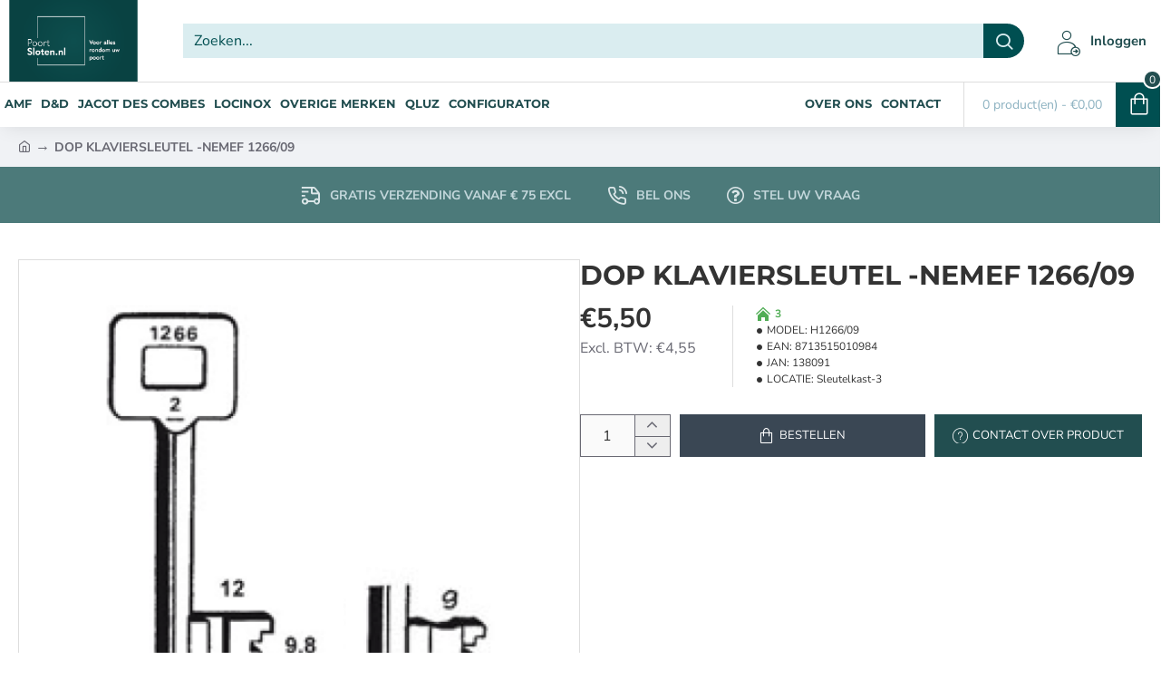

--- FILE ---
content_type: text/html; charset=utf-8
request_url: https://poortsloten.nl/dop-klaviersleutel--nemef-126609-3359
body_size: 73727
content:
<!DOCTYPE html><html
dir="ltr" lang="nl" class="desktop no-touchevents mac chrome chrome131 webkit oc3 store-0 is-guest skin-1 route-product-product product-3359 layout-2 desktop-header-active header-desktop-classic header-mobile-1 sticky-menu mobile-sticky-default" data-ov="3.0.3.8" data-jv="3.2.0-rc.84-390a3381"><head
typeof="og:website"><meta
charset="UTF-8" ><meta
name="theme-color" content=""><meta
name="viewport" content="width=device-width, initial-scale=1, minimum-scale=1"><meta
http-equiv="X-UA-Compatible" content="IE=edge"><title>DOP KLAVIERSLEUTEL -NEMEF 1266/09</title><base
href="https://poortsloten.nl/" ><link
href="catalog/view/theme/journal3/icons_custom/fonts/icomoon.woff?v=91f24dc0e2" rel="preload" as="font" type="font/woff2" crossorigin="anonymous"><link
href="https://fonts.gstatic.com/" rel="preconnect" crossorigin><link
href="catalog/view/theme/journal3/assets/18417d790011852757c6b728ad221d08.css?v=390a3381" rel="preload" as="style"><link
href="https://poortsloten.nl/dop-klaviersleutel--nemef-126609-3359" rel="canonical" ><link
href="https://poortsloten.nl/image/catalog/Logo's/logo nieuw poortsloten zonder tekst.png" rel="icon" > <script>window['Journal'] = {"isPopup":false,"isLoginPopup":false,"isRegisterPopup":false,"isQuickviewPopup":false,"isOptionsPopup":false,"isPhone":false,"isTablet":false,"isDesktop":true,"isTouch":false,"isAdmin":false,"isRTL":false,"ocv":3,"admin_url":null,"route_separator":"\/","add_cart_url":"index.php?route=checkout\/cart\/add","edit_cart_url":"index.php?route=checkout\/cart\/edit","remove_cart_url":"index.php?route=checkout\/cart\/remove","info_cart_url":"index.php?route=common\/cart\/info ul li","add_wishlist_url":"index.php?route=account\/wishlist\/add","add_compare_url":"index.php?route=product\/compare\/add","filterScrollTop":false,"filterUrlValuesSeparator":",","performanceCSSDefer":false,"performanceCSSInline":false,"performanceJSDefer":false,"countdownDay":"Dag","countdownHour":"Uur","countdownMin":"Min","countdownSec":"Sec","globalPageHideColumnLeftAt":1024,"globalPageHideColumnRightAt":1024,"scrollTop":true,"scrollToTop":false,"notificationHideAfter":2000,"stepperStatus":true,"stepperDecimals":0,"quickviewPageStyleCloudZoomStatus":true,"quickviewPageStyleAdditionalImagesCarousel":false,"quickviewPageStyleAdditionalImagesCarouselStyleSpeed":500,"quickviewPageStyleAdditionalImagesCarouselStyleAutoPlay":false,"quickviewPageStyleAdditionalImagesCarouselStylePauseOnHover":true,"quickviewPageStyleAdditionalImagesCarouselStyleDelay":3000,"quickviewPageStyleAdditionalImagesCarouselStyleLoop":false,"quickviewPageStyleAdditionalImagesHeightAdjustment":5,"quickviewPageStyleProductStockUpdate":false,"quickviewPageStylePriceUpdate":false,"quickviewPageStyleOptionsSelect":"none","quickviewPageStyleButtonsDisplay":"fixed","quickviewText":"Snelle weergave","rippleStatus":false,"rippleSelectors":".btn","mobileHeaderAt":1024,"subcategoriesCarouselStyleSpeed":500,"subcategoriesCarouselStyleAutoPlay":false,"subcategoriesCarouselStylePauseOnHover":true,"subcategoriesCarouselStyleDelay":3000,"subcategoriesCarouselStyleLoop":false,"productPageStyleImageCarouselStyleSpeed":500,"productPageStyleImageCarouselStyleAutoPlay":false,"productPageStyleImageCarouselStylePauseOnHover":true,"productPageStyleImageCarouselStyleDelay":3000,"productPageStyleImageCarouselStyleLoop":false,"productPageStyleCloudZoomStatus":true,"productPageStyleCloudZoomPosition":"inner","productPageStyleOpenThumbInGallery":false,"productPageStyleGalleryThumbToggleStatus":false,"productPageStyleAdditionalImagesCarousel":false,"productPageStyleAdditionalImagesCarouselStyleSpeed":500,"productPageStyleAdditionalImagesCarouselStyleAutoPlay":true,"productPageStyleAdditionalImagesCarouselStylePauseOnHover":true,"productPageStyleAdditionalImagesCarouselStyleDelay":3000,"productPageStyleAdditionalImagesCarouselStyleLoop":false,"productPageStyleAdditionalImagesHeightAdjustment-hold":"","productPageStyleProductStockUpdate":false,"productPageStylePriceUpdate":false,"productPageStyleOptionsSelect":"none","infiniteScrollStatus":false,"infiniteScrollOffset":1,"infiniteScrollLoadPrev":"Laad vorige producten","infiniteScrollLoadNext":"Laad volgende producten","infiniteScrollLoading":"Laden...","infiniteScrollNoneLeft":"Er zijn geen producten meer om weer te geven","loginUrl":"https:\/\/poortsloten.nl\/index.php?route=account\/login","checkoutUrl":"https:\/\/poortsloten.nl\/index.php?route=checkout\/checkout","columnsCount":0,"mobile_header_active":false,"headerMobileHeight":60,"headerMobileStickyStatus":true,"stickyMobileLayout":"default","searchStyleSearchAutoSuggestStatus":true,"searchStyleSearchAutoSuggestDescription":true,"searchStyleSearchAutoSuggestSubCategories":true,"headerMobileTopBarHeight":44,"headerMobileTopBarVisibility":true,"cartDropdown":true,"headerHeight":90,"headerMainMenuFullHeightTop":false,"headerMainMenuFullHeightNew":true,"mobileMenu1":false,"mobileMenu2":false,"mobileMenuOn":"","mobileMenuMenus":"menu-1","headerMiniSearchDisplay":"default","stickyStatus":true,"stickyFullHomePadding":false,"stickyFullHomePaddingAll":false,"headerTopBarHeight":35,"topBarStatus":false,"headerType":"classic","assets":{"countdown":["catalog\/view\/theme\/journal3\/lib\/countdown\/jquery.countdown.min.js?v=390a3381"],"imagezoom":["catalog\/view\/theme\/journal3\/lib\/imagezoom\/imagezoom.min.css?v=390a3381","catalog\/view\/theme\/journal3\/lib\/imagezoom\/jquery.imagezoom.min.js?v=390a3381"],"fancybox":["catalog\/view\/theme\/journal3\/lib\/fancybox\/fancybox.min.css?v=390a3381","catalog\/view\/theme\/journal3\/lib\/fancybox\/fancybox.min.js?v=390a3381"],"masterslider":[],"swiper":["catalog\/view\/theme\/journal3\/lib\/swiper\/swiper.min.css?v=390a3381","catalog\/view\/theme\/journal3\/lib\/swiper\/swiper.min.js?v=390a3381"],"swiper-latest":[],"typeahead":["catalog\/view\/theme\/journal3\/lib\/typeahead\/typeahead.jquery.min.js?v=390a3381"],"smoothscroll":["catalog\/view\/theme\/journal3\/lib\/smoothscroll\/smoothscroll.min.js?v=390a3381"],"datetimepicker":[],"countup":[]}};</script> <script>!function(t,e){"object"==typeof exports&&"undefined"!=typeof module?module.exports=e():"function"==typeof define&&define.amd?define(e):t.lozad=e()}(this,function(){"use strict";var t="undefined"!=typeof document&&document.documentMode,e=function(t){return window&&window[t]},r=["data-iesrc","data-alt","data-src","data-srcset","data-background-image","data-toggle-class"],a={rootMargin:"0px",threshold:0,enableAutoReload:!1,load:function(e){if("picture"===e.nodeName.toLowerCase()){var r=e.querySelector("img"),a=!1;null===r&&(r=document.createElement("img"),a=!0),t&&e.getAttribute("data-iesrc")&&(r.src=e.getAttribute("data-iesrc")),e.getAttribute("data-alt")&&(r.alt=e.getAttribute("data-alt")),a&&e.append(r)}if("video"===e.nodeName.toLowerCase()&&!e.getAttribute("data-src")&&e.children){for(var o=e.children,i=void 0,n=0;n<=o.length-1;n++)(i=o[n].getAttribute("data-src"))&&(o[n].src=i);e.load()}e.getAttribute("data-poster")&&(e.poster=e.getAttribute("data-poster")),e.getAttribute("data-src")&&(e.src=e.getAttribute("data-src")),e.getAttribute("data-srcset")&&e.setAttribute("srcset",e.getAttribute("data-srcset"));var d=",";if(e.getAttribute("data-background-delimiter")&&(d=e.getAttribute("data-background-delimiter")),e.getAttribute("data-background-image"))e.style.backgroundImage="url('"+e.getAttribute("data-background-image").split(d).join("'),url('")+"')";else if(e.getAttribute("data-background-image-set")){var u=e.getAttribute("data-background-image-set").split(d),g=u[0].substr(0,u[0].indexOf(" "))||u[0];g=-1===g.indexOf("url(")?"url("+g+")":g,1===u.length?e.style.backgroundImage=g:e.setAttribute("style",(e.getAttribute("style")||"")+"background-image: "+g+"; background-image: -webkit-image-set("+u+"); background-image: image-set("+u+")")}e.getAttribute("data-toggle-class")&&e.classList.toggle(e.getAttribute("data-toggle-class"))},loaded:function(){}};function o(t){t.setAttribute("data-loaded",!0)}var i=function(t){return"true"===t.getAttribute("data-loaded")},n=function(t){var e=1<arguments.length&&void 0!==arguments[1]?arguments[1]:document;return t instanceof Element?[t]:t instanceof NodeList?t:e.querySelectorAll(t)};return function(){var t,d,u,g=0<arguments.length&&void 0!==arguments[0]?arguments[0]:".lozad",s=1<arguments.length&&void 0!==arguments[1]?arguments[1]:{},c=Object.assign({},a,s),l=c.root,b=c.rootMargin,f=c.threshold,m=c.enableAutoReload,A=c.load,v=c.loaded,h=void 0,p=void 0;e("IntersectionObserver")&&(h=new IntersectionObserver((t=A,d=v,function(e,r){e.forEach(function(e){(0<e.intersectionRatio||e.isIntersecting)&&(r.unobserve(e.target),i(e.target)||(t(e.target),o(e.target),d(e.target)))})}),{root:l,rootMargin:b,threshold:f})),e("MutationObserver")&&m&&(p=new MutationObserver((u=A,function(t){t.forEach(function(t){i(t.target)&&"attributes"===t.type&&-1<r.indexOf(t.attributeName)&&u(t.target)})})));for(var k,y=n(g,l),w=0;w<y.length;w++)(k=y[w]).getAttribute("data-placeholder-background")&&(k.style.background=k.getAttribute("data-placeholder-background"));return{observe:function(){for(var t=n(g,l),e=0;e<t.length;e++)i(t[e])||(h?(p&&m&&p.observe(t[e],{subtree:!0,attributes:!0,attributeFilter:r}),h.observe(t[e])):(A(t[e]),o(t[e]),v(t[e])))},triggerLoad:function(t){i(t)||(A(t),o(t),v(t))},observer:h,mutationObserver:p}}});</script> <script>loadjs=function(){var h=function(){},c={},u={},f={};function o(e,n){if(e){var r=f[e];if(u[e]=n,r)for(;r.length;)r[0](e,n),r.splice(0,1)}}function l(e,n){e.call&&(e={success:e}),n.length?(e.error||h)(n):(e.success||h)(e)}function d(r,t,s,i){var c,o,e=document,n=s.async,u=(s.numRetries||0)+1,f=s.before||h,l=r.replace(/[\?|#].*$/,""),a=r.replace(/^(css|img)!/,"");i=i||0,/(^css!|\.css$)/.test(l)?((o=e.createElement("link")).rel="stylesheet",o.href=a,(c="hideFocus"in o)&&o.relList&&(c=0,o.rel="preload",o.as="style")):/(^img!|\.(png|gif|jpg|svg|webp)$)/.test(l)?(o=e.createElement("img")).src=a:((o=e.createElement("script")).src=r,o.async=void 0===n||n),!(o.onload=o.onerror=o.onbeforeload=function(e){var n=e.type[0];if(c)try{o.sheet.cssText.length||(n="e")}catch(e){18!=e.code&&(n="e")}if("e"==n){if((i+=1)<u)return d(r,t,s,i)}else if("preload"==o.rel&&"style"==o.as)return o.rel="stylesheet";t(r,n,e.defaultPrevented)})!==f(r,o)&&e.head.appendChild(o)}function r(e,n,r){var t,s;if(n&&n.trim&&(t=n),s=(t?r:n)||{},t){if(t in c)throw"LoadJS";c[t]=!0}function i(n,r){!function(e,t,n){var r,s,i=(e=e.push?e:[e]).length,c=i,o=[];for(r=function(e,n,r){if("e"==n&&o.push(e),"b"==n){if(!r)return;o.push(e)}--i||t(o)},s=0;s<c;s++)d(e[s],r,n)}(e,function(e){l(s,e),n&&l({success:n,error:r},e),o(t,e)},s)}if(s.returnPromise)return new Promise(i);i()}return r.ready=function(e,n){return function(e,r){e=e.push?e:[e];var n,t,s,i=[],c=e.length,o=c;for(n=function(e,n){n.length&&i.push(e),--o||r(i)};c--;)t=e[c],(s=u[t])?n(t,s):(f[t]=f[t]||[]).push(n)}(e,function(e){l(n,e)}),r},r.done=function(e){o(e,[])},r.reset=function(){c={},u={},f={}},r.isDefined=function(e){return e in c},r}();</script> <script>(function () {
	const documentClassList = document.documentElement.classList;

	// touchevents
	if (Journal['isDesktop'] && (('ontouchstart' in window) || (navigator.maxTouchPoints > 0) || (navigator.msMaxTouchPoints > 0))) {
		let timeout;

		document.addEventListener('touchstart', function () {
			if (timeout) {
				clearTimeout(timeout);
			}

			Journal['isTouch'] = true;

			documentClassList.remove('no-touchevents');
			documentClassList.add('touchevents');

			timeout = setTimeout(function () {
				Journal['isTouch'] = false;

				documentClassList.add('no-touchevents');
				documentClassList.remove('touchevents');
			}, 400);
		});
	}

	// flexbox gap
	if (!(function () {
		// create flex container with row-gap set
		const flex = document.createElement('div');
		flex.style.display = 'flex';
		flex.style.flexDirection = 'column';
		flex.style.rowGap = '1px';

		// create two elements inside it
		flex.appendChild(document.createElement('div'));
		flex.appendChild(document.createElement('div'));

		// append to the DOM (needed to obtain scrollHeight)
		document.documentElement.appendChild(flex);

		const isSupported = flex.scrollHeight === 1; // flex container should be 1px high from the row-gap

		flex.parentNode.removeChild(flex);

		return isSupported;
	})()) {
		documentClassList.add('no-flexbox-gap');
	}

	// delegate event
	document.addDelegatedEventListener = function (eventName, elementSelector, handler) {
		document.addEventListener(eventName, function (e) {
			// loop parent nodes from the target to the delegation node
			for (let target = e.target; target && target !== this; target = target.parentNode) {
				if (target.matches(elementSelector)) {
					handler.call(target, e);
					break;
				}
			}
		}, false);
	}

	// detect ipads
	if (Journal['isDesktop'] && documentClassList.contains('safari') && !documentClassList.contains('ipad') && navigator.maxTouchPoints && navigator.maxTouchPoints > 2) {
		window.fetch('index.php?route=journal3/journal' + Journal['route_separator'] + 'device_detect', {
			method: 'POST',
			body: 'device=ipad',
			headers: {
				'Content-Type': 'application/x-www-form-urlencoded'
			}
		}).then(function (data) {
			return data.json();
		}).then(function (data) {
			if (data.response.reload) {
				window.location.reload();
			}
		});
	}

	// j-editor
	if (Journal['isDesktop']) {
		if (window.localStorage.getItem('j-editor') !== 'hidden') {
			documentClassList.add('admin-bar-visible');
		}
	}
})();

(function () {
	if (Journal['isPopup']) {
		return;
	}

	const documentClassList = document.documentElement.classList;

	// move cart content on mobile headers
	if (Journal['mobile_header_active'] || !Journal['cartDropdown']) {
		document.addEventListener('DOMContentLoaded', function () {
			const wrapper = document.querySelector('.mobile-cart-content-wrapper');
			const cart_content = document.querySelector('.cart-content > ul');
			const cart = document.querySelector('#cart');

			if (wrapper && cart_content) {
				wrapper.appendChild(cart_content);
				cart.classList.remove('dropdown');
				const trigger = document.querySelector('#cart > a');
				trigger.removeAttribute('data-toggle');
				trigger.setAttribute('data-off-canvas', 'mobile-cart-content-container');
			}
		});
	}

	// move elements on small screens
	if (Journal['mobile_header_active']) {
		return;
	}

	const wrappers = ['search', 'cart', 'logo', 'language', 'currency'];
	const mobileHeaderMedia = window.matchMedia('(max-width: ' + Math.max(parseInt(Journal['mobileHeaderAt'], 10), 540) + 'px)');

	function callback() {
		const event = document.createEvent('CustomEvent');

		if (mobileHeaderMedia.matches) {
			mobileClasses();
			mobileHeader();
			mobileCart();

			event.initEvent('JournalMobileHeaderActive');
		} else {
			desktopClasses();
			desktopHeader();
			desktopCart();

			event.initEvent('JournalDesktopHeaderActive');
		}

		document.dispatchEvent(event);
	}

	mobileHeaderMedia.addListener(callback);

	if (mobileHeaderMedia.matches) {
		mobileClasses();
	}

	if (mobileHeaderMedia.matches) {
		document.addEventListener('DOMContentLoaded', function () {
			callback();
		});
	}

	function mobileClasses() {
		documentClassList.add('mobile-header-active');
		documentClassList.remove('desktop-header-active');
	}

	function desktopClasses() {
		documentClassList.add('desktop-header-active');
		documentClassList.remove('mobile-header-active');
	}

	function mobileHeader() {
		Object.keys(wrappers).forEach(function (k) {
			const element = document.querySelector('#' + wrappers[k]);
			const wrapper = document.querySelector('.mobile-' + wrappers[k] + '-wrapper');

			if (element && wrapper) {
				wrapper.appendChild(element);
			}
		});

		const search = document.querySelector('#search');
		const cart = document.querySelector('#cart');

		if (search && (Journal['searchStyle'] === 'full')) {
			search.classList.remove('full-search');
			search.classList.add('mini-search');
		}

		if (cart && (Journal['cartStyle'] === 'full')) {
			cart.classList.remove('full-cart');
			cart.classList.add('mini-cart');
		}

		if (cart && Journal['cartDropdown']) {
			cart.classList.remove('dropdown');
			const trigger = document.querySelector('#cart > a');
			trigger.removeAttribute('data-toggle');
			trigger.setAttribute('data-off-canvas', 'mobile-cart-content-container');
		}
	}

	function desktopHeader() {
		Object.keys(wrappers).forEach(function (k) {
			const element = document.querySelector('#' + wrappers[k]);
			const wrapper = document.querySelector('.desktop-' + wrappers[k] + '-wrapper');

			if (element && wrapper) {
				wrapper.appendChild(element);
			}
		});

		const search = document.querySelector('#search');
		const cart = document.querySelector('#cart');

		if (search && (Journal['searchStyle'] === 'full')) {
			search.classList.remove('mini-search');
			search.classList.add('full-search');
		}

		if (cart && (Journal['cartStyle'] === 'full')) {
			cart.classList.remove('mini-cart');
			cart.classList.add('full-cart');
		}

		if (cart && Journal['cartDropdown']) {
			cart.classList.add('dropdown');
			const trigger = document.querySelector('#cart > a');
			trigger.setAttribute('data-toggle', 'dropdown');
			trigger.removeAttribute('data-off-canvas');
		}

		documentClassList.remove('mobile-cart-content-container-open');
		documentClassList.remove('mobile-main-menu-container-open');
		documentClassList.remove('mobile-filter-container-open');
		documentClassList.remove('mobile-overlay');
	}

	function mobileCart() {
		const wrapper = document.querySelector('.mobile-cart-content-wrapper');
		const cart_content = document.querySelector('.cart-content > ul');

		if (wrapper && cart_content) {
			wrapper.appendChild(cart_content);
		}
	}

	function desktopCart() {
		const wrapper = document.querySelector('#cart-content');
		const cart_content = document.querySelector('.mobile-cart-content-wrapper > ul');

		if (wrapper && cart_content) {
			wrapper.appendChild(cart_content);
		}
	}

})();

(function () {
	if (Journal['isPopup']) {
		return;
	}

	if (!Journal['mobileMenuOn']) {
		return;
	}

	const documentClassList = document.documentElement.classList;

	const mobileMenuMedia = window.matchMedia('(max-width: ' + Math.max(parseInt(Journal['mobileMenuOn'], 10), 540) + 'px)');

	let selectors;
	let classes = [
		'mobile-menu-active'
	];

	if (Journal['mobileMenuMenus'] === 'menu-1') {
		selectors = '#main-menu';
		classes.push('mobile-menu-1-active');
	} else if (Journal['mobileMenuMenus'] === 'menu-2') {
		selectors = '#main-menu-2';
		classes.push('mobile-menu-2-active');
	} else {
		selectors = '#main-menu, #main-menu-2';
		classes.push('mobile-menu-1-active');
		classes.push('mobile-menu-2-active');
	}

	function callback() {
		if (mobileMenuMedia.matches) {
			const wrapper = document.querySelector('.desktop-mobile-main-menu-wrapper');
			const contents = document.querySelectorAll(selectors);

			if (wrapper && contents.length) {
				contents.forEach(function (content) {
					wrapper.appendChild(content);

					content.querySelectorAll('template').forEach(function (element) {
						Journal.template(element);
					});

					content.querySelectorAll('.main-menu .dropdown-toggle').forEach(function (element) {
						element.classList.remove('dropdown-toggle');
						element.classList.add('collapse-toggle');
						element.removeAttribute('data-toggle');
					});

					content.querySelectorAll('.main-menu .dropdown-menu').forEach(function (element) {
						element.classList.remove('dropdown-menu');
						element.classList.remove('j-dropdown');
						element.classList.add('collapse');
					});

					content.classList.add('accordion-menu');
				});

				Journal.lazy();
			}

			classes.forEach(function (cls) {
				documentClassList.add(cls);
			});
		} else {
			const wrapper = document.querySelector('.desktop-main-menu-wrapper');
			const contents = document.querySelectorAll(selectors);

			if (wrapper && contents.length) {
				contents.forEach(function (content) {
					wrapper.appendChild(content);

					content.querySelectorAll('.main-menu .collapse-toggle').forEach(function (element) {
						element.classList.add('dropdown-toggle');
						element.classList.remove('collapse-toggle');
						element.setAttribute('data-toggle', 'dropdown-hover');
					});

					content.querySelectorAll('.main-menu .collapse').forEach(function (element) {
						element.classList.add('dropdown-menu');
						element.classList.add('j-dropdown');
						element.classList.remove('collapse');
					});

					content.classList.remove('accordion-menu');
				});

				const $mm1 = document.querySelector('#main-menu');
				const $mm2 = document.querySelector('#main-menu-2');

				if ($mm1 && $mm2) {
					wrapper.insertBefore($mm1, $mm2);
				}
			}

			documentClassList.remove('desktop-mobile-main-menu-container-open');
			documentClassList.remove('mobile-overlay');

			classes.forEach(function (cls) {
				documentClassList.remove(cls);
			});
		}
	}

	mobileMenuMedia.addListener(callback);

	if (mobileMenuMedia.matches) {
		classes.forEach(function (cls) {
			documentClassList.add(cls);
		});
	}

	if (mobileMenuMedia.matches) {
		document.addEventListener('DOMContentLoaded', function () {
			callback();
		});
	}
})();

(function () {
	if (Journal['isPopup']) {
		return;
	}

	const documentClassList = document.documentElement.classList;

	Journal['globalPageHideColumnLeftAt'] = Math.max(+Journal['globalPageHideColumnLeftAt'] || 0, 100);
	Journal['globalPageHideColumnRightAt'] = Math.max(+Journal['globalPageHideColumnRightAt'] || 0, 100);

	const columnMedias = {
		left: window.matchMedia('(max-width: ' + Journal['globalPageHideColumnLeftAt'] + 'px)'),
		right: window.matchMedia('(max-width: ' + Journal['globalPageHideColumnRightAt'] + 'px)')
	}

	function callback() {
		Object.keys(columnMedias).forEach(function (key) {
			if (columnMedias[key].matches) {
				documentClassList.add(key + '-column-disabled');
				mobileFilter(key);
			} else {
				documentClassList.remove(key + '-column-disabled');
				desktopFilter(key);
			}
		});
	}

	Object.keys(columnMedias).forEach(function (key) {
		if (columnMedias[key].matches) {
			documentClassList.add(key + '-column-disabled');
		}

		columnMedias[key].addListener(callback);
	});

	document.addEventListener('DOMContentLoaded', function () {
		callback();
	});

	function mobileFilter(column) {
		const element = document.querySelector('#column-' + column + ' #filter');
		const wrapper = document.querySelector('.mobile-filter-wrapper');

		if (element && wrapper) {
			documentClassList.add('mobile-filter-active');
			wrapper.appendChild(element);
		}
	}

	function desktopFilter(column) {
		const element = document.querySelector('#filter');
		const wrapper = document.querySelector('#column-' + column + ' .desktop-filter-wrapper');

		if (element && wrapper) {
			documentClassList.remove('mobile-filter-active');
			documentClassList.remove('mobile-filter-container-open');
			wrapper.appendChild(element);
		}
	}
})();

(function () {
	const style = document.createElement('style');
	const documentClassList = document.documentElement.classList;

	document.head.appendChild(style);

	// popup
	if (Journal['popup']) {
		if (localStorage.getItem('p-' + Journal['popup']['c'])) {
			document.addEventListener('DOMContentLoaded', function () {
				document.querySelector('.popup-wrapper').remove();
			});
		} else {
			if (Journal['popup']['o']['showAfter']) {
				setTimeout(function () {
					documentClassList.add('popup-open', 'popup-center');
				}, Journal['popup']['o']['showAfter']);
			} else {
				documentClassList.add('popup-open', 'popup-center');
			}

			if (Journal['popup']['o']['hideAfter']) {
				setTimeout(function () {
					documentClassList.remove('popup-open', 'popup-center');
				}, Journal['popup']['o']['hideAfter']);
			}
		}
	}

	document.addEventListener('click', function (e) {
		if (e.target.matches('.popup-close, .popup-bg-closable, .btn-popup:not([href]), .btn-popup:not([href]) span')) {
			const $popup_wrapper = document.querySelector('.popup-wrapper');
			const $checkbox = document.querySelector('.popup-wrapper .popup-footer input[type="checkbox"]');
			const options = $popup_wrapper.dataset.options ? JSON.parse($popup_wrapper.dataset.options) : null;

			if ($checkbox && options && options.cookie) {
				if ($checkbox.checked) {
					localStorage.setItem('p-' + options.cookie, '1');
				} else {
					localStorage.removeItem('p-' + options.cookie);
				}
			}

			documentClassList.remove('popup-open', 'popup-center', 'popup-iframe-loaded');

			setTimeout(function () {
				$popup_wrapper.remove();
			}, 500);
		}
	});

	document.addEventListener('keydown', function (e) {
		if (e.key === 'Escape') {
			const $popup_wrapper = document.querySelector('.popup-wrapper');
			const $checkbox = document.querySelector('.popup-wrapper .popup-footer input[type="checkbox"]');
			const options = $popup_wrapper.dataset.options ? JSON.parse($popup_wrapper.dataset.options) : null;

			if ($checkbox && options && options.cookie) {
				if ($checkbox.checked) {
					localStorage.setItem('p-' + options.cookie, '1');
				} else {
					localStorage.removeItem('p-' + options.cookie);
				}
			}

			documentClassList.remove('popup-open', 'popup-center');

			setTimeout(function () {
				$popup_wrapper.remove();
			}, 500);
		}
	});

	// notification
	if (Journal['notification']) {
		if (localStorage.getItem('n-' + Journal['notification']['c'])) {
			style.sheet.insertRule('.module-notification-' + Journal['notification']['m'] + '{ display:none !important }');
		}
	}

	document.addEventListener('click', function (e) {
		if (e.target.matches('.notification-close')) {
			const $this = $(e.target);
			const height = $this.parent().outerHeight();

			$this.parent().next('div').css('margin-top', -height);

			$('.removed').removeClass('removed');

			$this.parent().addClass('fade-out').on('transitionend MSTransitionEnd webkitTransitionEnd oTransitionEnd', function () {
				$(this).next('div').addClass('removed').css('margin-top', '');
				$(this).remove();
			});

			if (e.target.parentNode.classList.contains('module-notification')) {
				localStorage.setItem('n-' + Journal['notification']['c'], '1');
			}
		}
	});

	// header notice
	if (Journal['header_notice']) {
		if (localStorage.getItem('hn-' + Journal['header_notice']['c'])) {
			style.sheet.insertRule('.module-header_notice-' + Journal['header_notice']['m'] + '{ display:none !important }');
		}
	}

	document.addDelegatedEventListener('click', '.header-notice-close-button button', function (e) {
		const $el = this.closest('.module-header_notice');
		const options = JSON.parse($el.dataset.options || '{}');

		if (options['cookie']) {
			localStorage.setItem('hn-' + options['cookie'], '1');
		}

		$el.style.height = $el.offsetHeight + 'px';
		$el.style.transitionProperty = 'height';
		$el.style.transitionDuration = parseInt(Journal['header_notice']['o']['duration']) + 'ms';
		$el.style.transitionTimingFunction = Journal['header_notice']['o']['ease'];

		$el.getClientRects();

		$el.style.height = 0;

		document.documentElement.style.setProperty('--header-notice-height', 0);
	});

	// layout notice
	if (Journal['layout_notice']) {
		if (localStorage.getItem('ln-' + Journal['layout_notice']['c'])) {
			style.sheet.insertRule('.module-layout_notice-' + Journal['layout_notice']['m'] + '{ display:none !important }');
		}
	}

	document.addDelegatedEventListener('click', '.layout-notice-close-button button', function (e) {
		const $el = this.closest('.module-layout_notice');
		const options = JSON.parse($el.dataset.options || '{}');

		if (options['cookie']) {
			localStorage.setItem('ln-' + options['cookie'], '1');
		}

		$el.style.height = $el.offsetHeight + 'px';
		$el.style.transitionProperty = 'height';
		$el.style.transitionDuration = parseInt(Journal['layout_notice']['o']['duration']) + 'ms';
		$el.style.transitionTimingFunction = Journal['layout_notice']['o']['ease'];

		$el.getClientRects();

		$el.style.height = 0;
	});
})();

(function () {
	// load
	Journal.load = function (urls, bundle, success) {
		if (loadjs.isDefined(bundle)) {
			loadjs.ready(bundle, {
				success: success
			});
		} else {
			loadjs(urls, bundle, {
				async: false,
				before: function (path, el) {
					document.head.prepend(el);
					return false;
				},
				success: success
			});
		}
	};

	// lazy
	Journal.lazy = function (name, selector, options) {
		window['__journal_lazy'] = window['__journal_lazy'] || {};

		if (arguments.length) {
			window['__journal_lazy'][name] = lozad(selector, options);
			window['__journal_lazy'][name].observe();
		} else {
			Object.entries(window['__journal_lazy']).forEach(function (entry) {
				entry[1].observe();
			});
		}
	};

	// template
	Journal.template = function (el) {
		if (el.attributes.length) {
			const div = document.createElement('div');

			div.innerHTML = el.innerHTML;

			for (let i = 0; i < el.attributes.length; i++) {
				div.setAttribute(el.attributes[i].name, el.attributes[i].value);
			}

			el.parentNode.replaceChild(div, el);
		} else {
			const child = el.content.firstElementChild.cloneNode(true);

			el.parentNode.replaceChild(child, el);

		}

		el.querySelectorAll('template').forEach(function (el) {
			Journal.template(el);
		});
	};
})();

(function () {
	const classList = document.documentElement.classList;

	// sticky position
	let stickyPos = 0;

	function updateStickyPos() {

		if (classList.contains('desktop-header-active')) {
			//Mega menu item height for dropdown offset
			if (!Journal['headerMainMenuFullHeight']) {
				const megaMenu = document.querySelector('.main-menu-item.mega-menu');

				if (megaMenu) {
					megaMenu.style.setProperty('--item-height', megaMenu.offsetHeight);
				}
			}
			if (classList.contains('sticky-default')) {
				stickyPos = document.querySelector('.top-bar').offsetHeight;
			} else if (classList.contains('sticky-menu')) {
				stickyPos = document.querySelector('.top-bar').offsetHeight + document.querySelector('.mid-bar').offsetHeight;
			}
		} else {
			stickyPos = document.querySelector('.mobile-top-bar').offsetHeight;
		}

		const $hn = document.querySelector('.module-header_notice');

		if ($hn && $hn.offsetHeight) {
			stickyPos += $hn.offsetHeight;
			document.documentElement.style.setProperty('--header-notice-height', $hn.offsetHeight + 'px');
		}
	}

	if (Journal['stickyStatus']) {
		document.addEventListener('JournalDesktopHeaderActive', function (e) {
			updateStickyPos();
		});

		document.addEventListener('JournalMobileHeaderActive', function (e) {
			updateStickyPos();
		});

		document.addEventListener('DOMContentLoaded', function () {
			updateStickyPos();
		});
	}

	// scroll direction + sticky header class
	let scrollY = window.scrollY;
	let scrollDirection = '';

	document.addEventListener('scroll', function () {
		// scroll direction
		let currentDirection = '';

		if (window.scrollY > 100 && window.scrollY > scrollY) {
			currentDirection = 'down';
		} else if (window.scrollY >= (document.body.clientHeight - window.innerHeight)) {
			currentDirection = 'down';
		} else {
			currentDirection = 'up';
		}

		if (currentDirection !== scrollDirection) {
			document.documentElement.setAttribute('data-scroll', currentDirection);
		}

		// mac scroll always fix
		if (classList.contains('mac') && window.innerWidth > window.document.body.clientWidth && scrollY > 0) {
			classList.add('mac-scroll');
		}

		// sticky class
		if (Journal['stickyStatus']) {
			const stickyClass = classList.contains('desktop-header-active') ? 'header-sticky' : 'mobile-sticky';

			if (window.scrollY > stickyPos) {
				classList.add(stickyClass);
			} else {
				classList.remove(stickyClass);
			}
		}

		scrollY = window.scrollY;
		scrollDirection = currentDirection;

		//document.documentElement.style.setProperty('--body-scroll', scrollY + 'px');

	});

	document.addEventListener('DOMContentLoaded', function () {
		if (classList.contains('mac') && window.innerWidth > window.document.body.clientWidth) {
			classList.add('mac-scroll');
		}
	});
})();

// Desktop main menu horizontal scroll

(function () {
	if (Journal['isPopup']) {
		return;
	}

	if (!Journal['mobile_header_active']) {
		Journal.dropdownOffset = function () {
			const mainMenu = document.querySelectorAll('header [id*="main-menu"]');
			const dropdown = document.querySelectorAll('header [id*="main-menu"] > .j-menu > .dropdown');
			const megaMenu = document.querySelectorAll('header [id*="main-menu"] > .j-menu > .mega-menu');
			const megaMenuFull = document.querySelectorAll('header [id*="main-menu"] > .j-menu > .menu-fullwidth');

			const flyoutMenuItem = document.querySelectorAll('.flyout-menu > .j-menu > .flyout-menu-item.mega-menu > .j-dropdown');

			const $midBar = document.querySelector('header .mid-bar');
			let midBar = $midBar ? $midBar.getBoundingClientRect().right : 0;

			mainMenu.forEach(function (el) {
				//el.classList.add('activate-labels');
				//let menuContainerRight = el.getBoundingClientRect().right;

				el.onscroll = function (e) {
					el.style.setProperty('--scroll-offset', el.scrollLeft * (Journal['isRTL'] ? -1 : 1) + 'px');
				}
				dropdown.forEach(function (el) {
					el.style.setProperty('--element-offset', (Journal['isRTL'] ? midBar - el.getBoundingClientRect().right : el.offsetLeft) + 'px');
					el.style.setProperty('--element-width', el.clientWidth + 'px');
					el.style.setProperty('--element-height', el.clientHeight + 'px');
				});
				megaMenu.forEach(function (el) {
					el.style.setProperty('--mega-menu-top-offset', el.getBoundingClientRect().top + 'px');
				});
				megaMenuFull.forEach(function (el) {
					el.style.setProperty('--mega-menu-full-offset', (Journal['isRTL'] ? window.innerWidth - el.getBoundingClientRect().right : el.getBoundingClientRect().left) + 'px');
				});
			});
		}
		window.addEventListener('resize', Journal['dropdownOffset']);
		document.addEventListener('DOMContentLoaded', Journal['dropdownOffset']);
	}

	// Mobile secondary offset
	Journal.mobileDropdownOffset = function () {
		const mobileSecondaryMenu = document.querySelector('.mobile-secondary-menu');

		if (mobileSecondaryMenu) {

			const mobileMenu = document.querySelectorAll('.mobile-secondary-menu .top-menu');
			const mobileDropdown = document.querySelectorAll('.mobile-secondary-menu .top-menu > .j-menu > .dropdown');
			const mobileMenuRight = document.querySelector('.mobile-secondary-menu').getBoundingClientRect().right;

			mobileMenu.forEach(function (el) {
				el.onscroll = function (e) {
					el.style.setProperty('--scroll-offset', el.scrollLeft * (Journal['isRTL'] ? -1 : 1) + 'px');
				}
				mobileDropdown.forEach(function (el) {
					el.style.setProperty('--element-offset', (Journal['isRTL'] ? mobileMenuRight - el.getBoundingClientRect().right : el.offsetLeft) + 'px');
					el.style.setProperty('--element-width', el.clientWidth + 'px');
					el.style.setProperty('--element-height', el.clientHeight + 'px');
				});
			});
		}
	}
	window.addEventListener('resize', Journal['mobileDropdownOffset']);
	document.addEventListener('DOMContentLoaded', Journal['mobileDropdownOffset']);

	// Mobile off-canvas offset
	Journal.mobileOffCanvasDropdownOffset = function () {
		const mobileOffCanvasMenu = document.querySelector('.mobile-wrapper-top-menu');

		if (mobileOffCanvasMenu) {

			const mobileOffCanvas = document.querySelectorAll('.mobile-wrapper-top-menu .top-menu');
			const mobileOffCanvasDropdown = document.querySelectorAll('.mobile-wrapper-top-menu .top-menu > .j-menu > .dropdown');
			const mobileOffCanvasRight = document.querySelector('.mobile-wrapper-top-menu').getBoundingClientRect().right;

			mobileOffCanvas.forEach(function (el) {
				if(el.scrollWidth > el.parentElement.clientWidth){
					el.parentElement.classList.add('has-scroll');
				} else{
					el.parentElement.classList.remove('has-scroll');
				}
				el.onscroll = function (e) {
					el.style.setProperty('--scroll-offset', el.scrollLeft * (Journal['isRTL'] ? -1 : 1) + 'px');
					if(el.scrollWidth > el.clientWidth){
						el.parentElement.classList.add('has-scroll');
					} else{
						el.parentElement.classList.remove('has-scroll');
					}
					if(el.scrollLeft >= (el.scrollWidth - el.clientWidth - 1)){
						el.parentElement.classList.add('no-scroll');
					} else{
						el.parentElement.classList.remove('no-scroll');
					}
				}
				mobileOffCanvasDropdown.forEach(function (el) {
					el.style.setProperty('--element-offset', (Journal['isRTL'] ? mobileOffCanvasRight - el.getBoundingClientRect().right : el.offsetLeft) + 'px');
					el.style.setProperty('--element-width', el.clientWidth + 'px');
					el.style.setProperty('--element-height', el.clientHeight + 'px');
				});
			});
		}
	}
	window.addEventListener('resize', Journal['mobileOffCanvasDropdownOffset']);
	document.addEventListener('DOMContentLoaded', Journal['mobileOffCanvasDropdownOffset']);


	// Mobile 1 search triangle and site overlay offset
	Journal.mobileSearch = function () {
		const mobile1 = document.querySelector('.mobile-header.mobile-1');

		if (mobile1) {
			let mobileHeight = mobile1.clientHeight;
			mobile1.style.setProperty('--mobile-1-height', mobileHeight + 'px');
			const miniSearch = document.querySelectorAll('.mobile-header.mobile-1 .mini-search #search');

			miniSearch.forEach(function (el) {
				el.style.setProperty('--element-offset', el.offsetLeft + 'px');
				el.style.setProperty('--element-width', el.clientWidth + 'px');
			});
		}
	}
	window.addEventListener('resize', Journal['mobileSearch']);
	document.addEventListener('DOMContentLoaded', Journal['mobileSearch']);

})();


(function () {
	if (Journal['isPopup']) {
		return;
	}

	Journal.tableScroll = function () {
		document.querySelectorAll('.table-responsive').forEach(function (el) {
			if (el.scrollWidth > el.clientWidth) {
				el.classList.add('table-scroll');
			} else {
				el.classList.remove('table-scroll');
			}
		});
	}

	window.addEventListener('resize', Journal['tableScroll']);
	document.addEventListener('DOMContentLoaded', Journal['tableScroll']);
})();</script> <link
href="catalog/view/theme/journal3/assets/18417d790011852757c6b728ad221d08.css?v=390a3381" type="text/css" rel="stylesheet" media="screen" > <script>performance.mark('css');</script> <style data-id="icons">@font-face{font-family:'icomoon';src:url('catalog/view/theme/journal3/icons_custom/fonts/icomoon.woff?v=91f24dc0e2') format('woff'),url('catalog/view/theme/journal3/icons_custom/fonts/icomoon.ttf?v=91f24dc0e2') format('truetype'),url('catalog/view/theme/journal3/icons_custom/fonts/icomoon.svg?v=91f24dc0e2') format('svg');font-weight:400;font-style:normal;font-display:block}.icon{font-family:'icomoon' !important;speak:never;font-style:normal;font-weight:400;font-variant:normal;text-transform:none;line-height:1;-webkit-font-smoothing:antialiased;-moz-osx-font-smoothing:grayscale}</style><style data-id="google-fonts">@font-face{font-family:'Caveat';font-style:normal;font-weight:400;font-display:swap;src:url(https://fonts.gstatic.com/s/caveat/v22/WnznHAc5bAfYB2QRah7pcpNvOx-pjfJ9eIupYQ.woff2) format('woff2')}@font-face{font-family:'Montserrat';font-style:normal;font-weight:400;font-display:swap;src:url(https://fonts.gstatic.com/s/montserrat/v30/JTUHjIg1_i6t8kCHKm4532VJOt5-QNFgpCtr6Hw3aXo.woff2) format('woff2')}@font-face{font-family:'Montserrat';font-style:normal;font-weight:700;font-display:swap;src:url(https://fonts.gstatic.com/s/montserrat/v30/JTUHjIg1_i6t8kCHKm4532VJOt5-QNFgpCuM73w3aXo.woff2) format('woff2')}@font-face{font-family:'Nunito Sans';font-style:normal;font-weight:400;font-stretch:normal;font-display:swap;src:url(https://fonts.gstatic.com/s/nunitosans/v18/pe1mMImSLYBIv1o4X1M8ce2xCx3yop4tQpF_MeTm0lfGWVpNn64CL7U8upHZIbMV51Q42ptCp5F5bxqqtQ1yiU4G1ilXvVUl.woff2) format('woff2')}@font-face{font-family:'Nunito Sans';font-style:normal;font-weight:700;font-stretch:normal;font-display:swap;src:url(https://fonts.gstatic.com/s/nunitosans/v18/pe1mMImSLYBIv1o4X1M8ce2xCx3yop4tQpF_MeTm0lfGWVpNn64CL7U8upHZIbMV51Q42ptCp5F5bxqqtQ1yiU4GMS5XvVUl.woff2) format('woff2')}</style><style data-id="variables">:root { --background: rgba(255, 255, 255, 1); --accent-hover: rgba(76, 122, 122, 1); --gold: rgba(253, 194, 45, 1); --background-lighter: rgba(250, 250, 250, 1); --text: rgba(51, 51, 51, 1); --transparent: rgba(0, 0, 0, 0); --success: rgba(80, 173, 85, 1); --background-darker: rgba(238, 238, 238, 1); --action: rgba(189, 47, 44, 1); --gray: rgba(105, 105, 115, 1); --border: rgba(221, 221, 221, 1); --pastel-1: rgba(219, 232, 242, 1); --accent: rgba(34, 78, 80, 1); --text-light: rgba(230, 230, 230, 1); --background-shade: rgba(240, 242, 245, 1); --pastel-2: rgba(255, 253, 245, 1); --pastel-3: rgba(249, 255, 247, 1); --pastel-4: rgba(241, 222, 222, 1); --dark: rgba(44, 54, 64, 1); --text-lighter: rgba(255, 255, 255, 1); --dark-2: rgba(58, 71, 84, 1); --fire: rgba(233, 102, 49, 1); --neutral: rgba(139, 145, 152, 1) }</style><style data-id="settings">.blog-post .post-details .post-stats{white-space:nowrap;overflow-x:auto;overflow-y:hidden;-webkit-overflow-scrolling:touch;font-size:14px;margin-top:20px;--element-margin-top:20px;margin-bottom:15px;--element-margin-bottom:15px;padding-bottom:15px;--element-padding-bottom:15px;border-width:0;border-bottom-width:1px;border-style:solid;border-color:rgba(221,221,221,1)}.blog-post .post-details .post-stats .p-category{flex-wrap:nowrap;display:inline-flex}.mobile .blog-post .post-details .post-stats{overflow-x:scroll}.blog-post .post-details .post-stats::-webkit-scrollbar{-webkit-appearance:none;height:1px;height:1px;width:1px}.blog-post .post-details .post-stats::-webkit-scrollbar-track{background-color:#fff}.blog-post .post-details .post-stats::-webkit-scrollbar-thumb{background-color:#999;background-color:rgba(189,47,44,1)}.blog-post .post-details .post-stats .p-posted{display:inline-flex}.blog-post .post-details .post-stats .p-author{display:inline-flex}.blog-post .post-details .p-date{display:inline-flex}.blog-post .post-details .p-date-image{top:0;left:0;right:auto;bottom:auto}.p-date-image{color:rgba(255,255,255,1);font-weight:700;background-color:rgba(34,78,80,1);--background-color:rgba(34,78,80,1);margin:5px;--element-margin:5px}.p-date-image em{color:rgba(255,255,255,1)}.blog-post .post-details .post-stats .p-comment{display:inline-flex}.blog-post .post-details .post-stats .p-view{display:inline-flex}.post-content>p{margin-bottom:10px}.post-image{display:block;text-align:left;float:none;margin-bottom:20px;--element-margin-bottom:20px}.post-image img{box-shadow:0 10px 30px rgba(0,0,0,.1)}.post-content{column-count:initial;column-gap:40px;column-rule-color:rgba(221,221,221,1);column-rule-width:1px;column-rule-style:solid}.blog-post .tags{justify-content:center}.post-comments{margin-top:20px;--element-margin-top:20px}.reply-btn.btn,.reply-btn.btn:visited{font-size:12px;color:rgba(255,255,255,1);font-weight:400;text-transform:none}.reply-btn.btn{padding:2px;--element-padding:2px;padding-right:6px;--element-padding-right:6px;padding-left:6px;--element-padding-left:6px;min-width:20px;min-height:20px}.no-touchevents .reply-btn.btn:hover{box-shadow:0 5px 30px -5px rgba(0,0,0,.25)}.reply-btn.btn:active,.no-touchevents .reply-btn.btn:hover:active,.reply-btn.btn:focus:active{box-shadow:inset 0 0 20px rgba(0,0,0,.25)}.reply-btn.btn:focus{box-shadow:inset 0 0 20px rgba(0,0,0,.25)}.reply-btn.btn.btn.disabled:after{font-size:1em}.post-comment{margin-bottom:30px;padding-bottom:15px;--element-padding-bottom:15px;border-width:0;border-bottom-width:1px;border-style:solid;border-color:rgba(221,221,221,1)}.post-reply{margin-top:15px;--element-margin-top:15px;margin-left:60px;--element-margin-left:60px;padding-top:20px;--element-padding-top:20px;border-width:0;border-top-width:1px;border-style:solid;border-color:rgba(221,221,221,1)}.user-avatar{display:block;margin-right:15px;--element-margin-right:15px;border-radius:50%}.module-blog_comments .side-image{display:block}.post-comment .user-name{font-size:18px;font-weight:700}.post-comment .user-data div{font-size:12px}.post-comment .user-site:before{transform:translate3d(-1px,0px,0)}.post-comment .user-data .user-date{display:inline-flex}.post-comment .user-data .user-time{display:inline-flex}.comment-form .form-group:not(.required){display:flex}.user-data .user-site{display:inline-flex}.main-posts.post-grid.flex-grid>.post-layout{flex-grow:0}.main-posts.post-grid.ipr-grid .post-layout.swiper-slide{margin-right:20px;width:calc((100% - 3*20px)/4 - .01px)}.main-posts.post-grid.ipr-grid .post-layout:not(.swiper-slide){padding:10px;width:calc(100%/4 - .01px)}.one-column #content .main-posts.post-grid.ipr-grid .post-layout.swiper-slide{margin-right:20px;width:calc((100% - 1*20px)/2 - .01px)}.one-column #content .main-posts.post-grid.ipr-grid .post-layout:not(.swiper-slide){padding:10px;width:calc(100%/2 - .01px)}.two-column #content .main-posts.post-grid.ipr-grid .post-layout.swiper-slide{margin-right:0;width:calc((100% - 0*0px)/1 - .01px)}.two-column #content .main-posts.post-grid.ipr-grid .post-layout:not(.swiper-slide){padding:0;width:calc(100%/1 - .01px)}.side-column .main-posts.post-grid.ipr-grid .post-layout.swiper-slide{margin-right:0;width:calc((100% - 0*0px)/1 - .01px)}.side-column .main-posts.post-grid.ipr-grid .post-layout:not(.swiper-slide){padding:0;width:calc(100%/1 - .01px)}.main-posts.post-grid.ipr-grid{margin:-10px;--element-margin:-10px}.no-touchevents .post-grid .post-thumb:hover .image img{transform:scale(var(--scale-factor,1.1))}.post-grid .post-layout .post-thumb{flex-direction:column}.post-grid .post-thumb .name{display:flex;width:auto;margin-left:auto;margin-right:auto;justify-content:center;margin-left:auto;margin-right:auto;margin-top:12px;--element-margin-top:12px;margin-bottom:12px;--element-margin-bottom:12px}.post-grid .post-thumb .name a{white-space:nowrap;overflow:hidden;text-overflow:ellipsis;-webkit-line-clamp:2;font-family:'Montserrat';font-weight:700;font-size:18px;color:rgba(58,71,84,1)}.no-touchevents .post-grid .post-thumb .name a:hover{color:rgba(76,122,122,1)}.post-grid .post-thumb .description{display:var(--display);--display:block;white-space:normal;overflow:initial;text-overflow:initial;text-align:center;margin-bottom:10px;--element-margin-bottom:10px}.post-grid .post-thumb .button-group{display:flex;justify-content:center;margin-top:10px;--element-margin-top:10px;margin-bottom:10px;--element-margin-bottom:10px}.post-grid .post-thumb .btn-read-more:before{display:none}.post-grid .post-thumb .btn-read-more:after{display:none;content:'\e5c8' !important;font-family:icomoon !important}.post-grid .post-thumb .btn-read-more .btn-text{display:inline-block;padding:0}.post-grid .post-thumb .btn-read-more.btn,.post-grid .post-thumb .btn-read-more.btn:visited{color:rgba(51,51,51,1)}.no-touchevents .post-grid .post-thumb .btn-read-more.btn:hover{color:rgba(51,51,51,1) !important;background-color:rgba(255,255,255,1);--background-color:rgba(255,255,255,1)}.post-grid .post-thumb .btn-read-more.btn:active,.no-touchevents .post-grid .post-thumb .btn-read-more.btn:hover:active{color:rgba(51,51,51,1) !important}.post-grid .post-thumb .btn-read-more.btn{--focus-color:rgba(51,51,51,1) !important;border-width:1px;border-style:solid;border-color:rgba(105,105,115,1);padding:13px;--element-padding:13px;padding-right:18px;--element-padding-right:18px;padding-left:18px;--element-padding-left:18px}.post-grid .post-thumb .btn-read-more.btn,.post-grid .post-thumb .btn-read-more.tooltip{background:0 0;-webkit-backdrop-filter:none;backdrop-filter:none;--background-color:transparent}.post-grid .post-thumb .btn-read-more.btn:active,.no-touchevents .post-grid .post-thumb .btn-read-more.btn:hover:active,.post-grid .post-thumb .btn-read-more.btn:focus:active,.no-touchevents .post-grid .post-thumb .btn-read-more.btn:focus:hover:active{background-color:rgba(240,242,245,1);--background-color:rgba(240,242,245,1)}.post-grid .post-thumb .btn-read-more.btn:focus,.post-grid .post-thumb .btn-read-more.btn[disabled]{background-color:rgba(255,255,255,1) !important;--background-color:rgba(255,255,255,1) !important}.no-touchevents .post-grid .post-thumb .btn-read-more.btn:hover,.no-touchevents .post-grid .post-thumb .btn-read-more.btn:active:hover{border-color:rgba(76,122,122,1)}.post-grid .post-thumb .btn-read-more.btn.btn.disabled:after{font-size:1em}.post-grid .post-thumb .post-stats{display:flex;justify-content:center;position:absolute;top:0;left:0;right:0;transform:translateY(-100%);background-color:rgba(240,242,245,.9);--background-color:rgba(240,242,245,.9);padding:7px;--element-padding:7px}.post-grid .post-thumb .p-date-image{top:0;left:0;right:auto;bottom:auto}.post-grid .post-thumb .post-stats .p-author{display:flex}.post-grid .post-thumb .p-date{display:flex}.post-grid .post-thumb .post-stats .p-comment{display:flex}.post-grid .post-thumb .post-stats .p-view{display:flex}.post-grid .post-thumb .btn-read-more{padding:10px !important;--element-padding:10px !important}.post-grid .post-thumb .button-group .btn.btn-read-more{border-radius:40px !important}.post-list.post-list .post-layout{--post-list-spacing:30px}.post-list .post-thumb .p-date-image{top:0;left:0;right:auto;bottom:auto}.no-touchevents .post-list .post-layout:hover{box-shadow:0 15px 90px -10px rgba(0,0,0,.2)}.no-touchevents .post-list .post-thumb:hover .image img{transform:scale(1.15)}.post-list .post-thumb .caption{background-color:rgba(250,250,250,1);--background-color:rgba(250,250,250,1);padding:20px;--element-padding:20px;padding-top:15px;--element-padding-top:15px}.post-list .post-thumb .name{display:flex;width:auto;margin-left:auto;margin-right:auto;justify-content:flex-start;margin-left:0;margin-right:auto}.post-list .post-thumb .name a{white-space:normal;overflow:initial;text-overflow:initial;-webkit-line-clamp:2;font-family:'Montserrat';font-weight:700;font-size:22px}.post-list .post-thumb .description{display:block;color:rgba(105,105,115,1);padding-top:5px;--element-padding-top:5px;padding-bottom:5px;--element-padding-bottom:5px;margin-top:10px;--element-margin-top:10px;margin-bottom:10px;--element-margin-bottom:10px}.post-list .post-thumb .button-group{display:flex;justify-content:flex-start}.post-list .post-thumb .btn-read-more:before{display:inline-block}.post-list .post-thumb .btn-read-more .btn-text{display:inline-block;padding:0 .4em}.post-list .post-thumb .btn-read-more:after{content:'\e5c8' !important;font-family:icomoon !important}.post-list .post-thumb .btn-read-more.btn,.post-list .post-thumb .btn-read-more.btn:visited{color:rgba(51,51,51,1)}.no-touchevents .post-list .post-thumb .btn-read-more.btn:hover{color:rgba(51,51,51,1) !important;background-color:rgba(255,255,255,1);--background-color:rgba(255,255,255,1)}.post-list .post-thumb .btn-read-more.btn:active,.no-touchevents .post-list .post-thumb .btn-read-more.btn:hover:active{color:rgba(51,51,51,1) !important}.post-list .post-thumb .btn-read-more.btn{--focus-color:rgba(51,51,51,1) !important;border-width:1px;border-style:solid;border-color:rgba(105,105,115,1);padding:13px;--element-padding:13px;padding-right:18px;--element-padding-right:18px;padding-left:18px;--element-padding-left:18px}.post-list .post-thumb .btn-read-more.btn,.post-list .post-thumb .btn-read-more.tooltip{background:0 0;-webkit-backdrop-filter:none;backdrop-filter:none;--background-color:transparent}.post-list .post-thumb .btn-read-more.btn:active,.no-touchevents .post-list .post-thumb .btn-read-more.btn:hover:active,.post-list .post-thumb .btn-read-more.btn:focus:active,.no-touchevents .post-list .post-thumb .btn-read-more.btn:focus:hover:active{background-color:rgba(240,242,245,1);--background-color:rgba(240,242,245,1)}.post-list .post-thumb .btn-read-more.btn:focus,.post-list .post-thumb .btn-read-more.btn[disabled]{background-color:rgba(255,255,255,1) !important;--background-color:rgba(255,255,255,1) !important}.no-touchevents .post-list .post-thumb .btn-read-more.btn:hover,.no-touchevents .post-list .post-thumb .btn-read-more.btn:active:hover{border-color:rgba(76,122,122,1)}.post-list .post-thumb .btn-read-more.btn.btn.disabled:after{font-size:1em}.post-list .post-thumb .post-stats{display:flex;justify-content:flex-start;margin-bottom:5px;--element-margin-bottom:5px}.post-list .post-thumb .post-stats .p-author{display:block}.post-list .post-thumb .p-date{display:flex}.post-list .post-thumb .post-stats .p-comment{display:block}.post-list .post-thumb .post-stats .p-view{display:flex}.blog-feed span{display:block;color:rgba(51,51,51,1) !important}.blog-feed{display:inline-flex;margin-right:-20px}.blog-feed:before{content:'\f143' !important;font-family:icomoon !important;font-size:14px;color:rgba(233,102,49,1)}.no-touchevents .blog-feed:hover span{text-decoration:underline !important;-webkit-text-decoration:underline !important}.countdown{font-family:'Montserrat';font-weight:400;font-size:15px;color:rgba(51,51,51,1);background-color:rgba(240,242,245,1);--background-color:rgba(240,242,245,1);border-width:1px;border-style:solid;border-color:rgba(221,221,221,1);border-radius:3px;width:90%}.countdown div span{color:rgba(105,105,115,1)}.countdown>div{border-style:solid;border-color:rgba(221,221,221,1);justify-content:center}.boxed-layout:not(.popup) .header{padding:0 20px}.boxed-layout:not(.popup) .breadcrumb{padding-left:20px;padding-right:20px}.boxed-layout:not(.popup) .page-title{padding-left:20px;padding-right:20px}:not(.boxed-layout) .global-wrapper:before{max-height:400px}body{--content-max-width:1280px;--container-max-width:1280px;--side-cols-gap:20px;--col-l-width:240px;font-family:'Nunito Sans';font-weight:400;font-size:16px;color:rgba(51,51,51,1);line-height:1.5}.grid-col{--unit:1%}html:not(.popup) .global-wrapper,.module-header_notice{background-color:rgba(255,255,255,1);--background-color:rgba(255,255,255,1)}#content{padding-top:20px;--element-padding-top:20px;padding-bottom:20px;--element-padding-bottom:20px}.desktop #column-left>.grid-rows{max-height:none;overflow-y:initial}.desktop #column-right>.grid-rows{max-height:none;overflow-y:initial}.side-column{padding:20px;--element-padding:20px;padding-left:0;--element-padding-left:0px}#column-left{border-width:0;border-right-width:1px;border-style:solid;border-color:rgba(221,221,221,1)}#column-right{border-width:0;border-left-width:1px;border-style:solid;border-color:rgba(221,221,221,1);padding:20px;--element-padding:20px;padding-right:0;--element-padding-right:0px}h1,h2,h3,h4,h5,h6,.h1,.h2,.h3,.h4,.h5,.h6{font-family:'Montserrat';font-weight:700}a{color:rgba(0,79,81,1);font-weight:700;display:inline-block}.no-touchevents a:hover{color:rgba(129,170,140,1);text-decoration:none;-webkit-text-decoration:none}p{margin-bottom:15px;--element-margin-bottom:15px}h1,.h1{margin-bottom:20px;--element-margin-bottom:20px}h2,.h2{font-size:30px;margin-bottom:15px;--element-margin-bottom:15px}h3,.h3{margin-bottom:15px;--element-margin-bottom:15px}h4,.h4{text-transform:uppercase;margin-bottom:15px;--element-margin-bottom:15px}h5,.h5{font-family:'Caveat';font-weight:400;font-size:30px;color:rgba(105,105,115,1);margin-bottom:20px;--element-margin-bottom:20px}h6,.h6{font-family:'Montserrat';font-weight:700;font-size:15px;color:rgba(255,255,255,1);text-transform:uppercase;background-color:rgba(34,78,80,1);--background-color:rgba(34,78,80,1);padding:10px;--element-padding:10px;padding-top:7px;--element-padding-top:7px;padding-bottom:7px;--element-padding-bottom:7px;margin-top:5px;--element-margin-top:5px;margin-bottom:15px;--element-margin-bottom:15px;display:inline-block}blockquote{font-family:'Montserrat';font-weight:400;font-size:17px;color:rgba(44,54,64,1);padding-left:20px;--element-padding-left:20px;margin-top:20px;--element-margin-top:20px;margin-bottom:20px;--element-margin-bottom:20px;border-width:0;border-left-width:5px;border-style:solid;border-color:rgba(189,47,44,1);float:none;display:flex;flex-direction:column;max-width:500px}blockquote:before{margin-left:initial;margin-right:auto;float:none;content:'\e9af' !important;font-family:icomoon !important;font-size:45px;color:rgba(230,230,230,1);margin-right:10px;--element-margin-right:10px;margin-bottom:10px;--element-margin-bottom:10px}hr{margin-top:20px;--element-margin-top:20px;margin-bottom:20px;--element-margin-bottom:20px;border-width:0;border-top-width:1px;border-style:solid;border-color:rgba(221,221,221,1);overflow:hidden}.drop-cap{font-family:'Montserrat' !important;font-weight:700 !important;font-size:60px !important;font-family:Georgia,serif;font-weight:700;margin-right:5px;--element-margin-right:5px}.amp:before{content:'\e901' !important;font-family:icomoon !important;font-size:25px;transform:translate3d(0px,5px,0)}.video-responsive{max-width:550px;margin-bottom:20px;--element-margin-bottom:20px}.dropdown.drop-menu>.j-dropdown{left:calc(var(--menu-item-gap,0px)/2);right:auto;transform:translate3d(0,var(--dropdown-from),0);align-items:flex-start;--align-scroll:var(--align-scroll-start,0);--translate-x:0}.dropdown.drop-menu:first-child>.j-dropdown{left:0;right:auto}.dropdown.drop-menu:last-child>.j-dropdown{left:calc(var(--menu-item-gap,0px)/2);right:auto}.dropdown.dropdown>.j-dropdown:before{--triangle-right:var(--triangle-right-offset,0px);--triangle-left:var(--triangle-left-offset,0px)}.dropdown.mega-custom>.j-dropdown{left:calc(var(--menu-item-gap,0px)/2);right:auto;transform:translate3d(0,var(--dropdown-from),0);align-items:flex-start;--align-scroll:var(--align-scroll-start,0);--translate-x:0}.dropdown.mega-custom:first-child>.j-dropdown{left:0;right:auto}.dropdown.mega-custom:last-child>.j-dropdown{left:calc(var(--menu-item-gap,0px)/2);right:auto}.dropdown.drop-menu.animating>.j-dropdown{--dropdown-from:0}.dropdown.mega-menu.animating>.j-dropdown{--dropdown-from:0}.dropdown.dropdown .j-menu>li>a,.dropdown.dropdown .j-menu>li>a>.links-text,.dropdown.dropdown .desktop-language-wrapper button,.dropdown.dropdown .desktop-currency-wrapper button,.dropdown.dropdown .mobile-language-wrapper button,.dropdown.dropdown .mobile-currency-wrapper button,.dropdown.dropdown #cart>a{font-size:14px;color:rgba(51,51,51,1);font-weight:400}.no-touchevents .dropdown.dropdown .j-menu>li:hover>a,.no-touchevents .dropdown.dropdown .j-menu>li:hover>a>.links-text,.dropdown.dropdown .j-menu>li.active>a>.links-text,.dropdown.dropdown .j-menu>li.open>a>.links-text,.dropdown.dropdown .j-menu>li.panel-active>a>.links-text,.no-touchevents .dropdown.dropdown #cart:hover>a,.no-touchevents .dropdown.dropdown .desktop-language-wrapper .dropdown:hover button,.no-touchevents .dropdown.dropdown .desktop-currency-wrapper .dropdown:hover button,.no-touchevents .dropdown.dropdown .mobile-language-wrapper .dropdown:hover button,.no-touchevents .dropdown.dropdown .mobile-currency-wrapper .dropdown:hover button{color:rgba(255,255,255,1)}.dropdown.dropdown .j-menu>li.main-menu-item>a>.links-text{--display:inline-block}.dropdown.dropdown .j-menu>li>a>.links-text>s{display:block;margin:.1em 0}.dropdown.dropdown .j-menu>.dropdown>a>.count-badge{margin-right:0}.dropdown.dropdown .j-menu>.dropdown>a>.count-badge+.open-menu+.menu-label{margin-left:7px}.dropdown.dropdown .j-menu>.dropdown>a:after{display:block}.dropdown.dropdown .j-menu>.dropdown>a{--dropdown-indicator:-8px}.dropdown.dropdown .j-menu>li>a>.links-text{max-width:none;white-space:normal;overflow:visible;text-overflow:initial;padding-bottom:initial}.dropdown.dropdown.language-currency .currency-title{max-width:none;white-space:normal;overflow:visible;text-overflow:initial}.dropdown.dropdown.language-currency .language-title{max-width:none;white-space:normal;overflow:visible;text-overflow:initial}.dropdown.dropdown .j-menu>li>a:before,.dropdown.dropdown .j-menu>li>a .links-text em{margin-right:7px;--element-margin-right:7px}.dropdown.dropdown .j-menu>li>a:before{min-width:20px;font-size:18px}.dropdown.dropdown .j-menu>li>a,.dropdown.dropdown .desktop-language-wrapper button,.dropdown.dropdown .desktop-currency-wrapper button,.dropdown.dropdown .mobile-language-wrapper button,.dropdown.dropdown .mobile-currency-wrapper button{background-color:rgba(255,255,255,1);--background-color:rgba(255,255,255,1)}.no-touchevents .dropdown.dropdown .j-menu>li:hover>a,.dropdown.dropdown .j-menu>li.active>a,.dropdown.dropdown .j-menu>li.open>a,.dropdown.dropdown .j-menu>li.panel-active>a,.no-touchevents .dropdown.dropdown .desktop-language-wrapper .dropdown:hover button,.no-touchevents .dropdown.dropdown .desktop-currency-wrapper .dropdown:hover button,.no-touchevents .dropdown.dropdown .mobile-language-wrapper .dropdown:hover button,.no-touchevents .dropdown.dropdown .mobile-currency-wrapper .dropdown:hover button{background-color:rgba(76,122,122,1);--background-color:rgba(76,122,122,1)}.dropdown.dropdown .j-menu>li>a{padding:10px;--element-padding:10px}.dropdown.dropdown .j-menu a .count-badge{display:none}.dropdown.dropdown .j-menu>li>a>.count-badge{position:relative;transform:none;margin-top:var(--margin-top,0px);left:initial}.dropdown.dropdown .j-menu>li{border-style:solid}.dropdown.dropdown:not(.mega-menu):not(#search) .j-dropdown .j-menu{background-color:rgba(255,255,255,1);--background-color:rgba(255,255,255,1)}.dropdown.dropdown:not(.mega-menu):not(#search)>.j-dropdown{--dropdown-width:200px;width:200px}.dropdown.dropdown:not(.mega-menu):not(#search):not(.panel-active) .j-menu{box-shadow:30px 40px 90px -10px rgba(0,0,0,.2)}.dropdown.dropdown:not(.mega-fullwidth)>.j-dropdown:not(#cart-content):before{display:block;opacity:1}.dropdown.dropdown:not(.mega-fullwidth)>.j-dropdown>.mega-menu-content{--dropdown-triangle:calc(var(--triangle-size,10px) + var(--triangle-top-distance,0px))}.dropdown.dropdown:not(.mega-fullwidth)>.tt-menu:before{display:block;--dropdown-triangle:calc(var(--triangle-size,10px) + var(--triangle-top-distance,0px))}.dropdown.dropdown:not(.mega-fullwidth)#cart-content:before{display:block}.dropdown.dropdown:not(.mega-fullwidth)>.j-dropdown:before,.dropdown.dropdown:not(.mega-fullwidth)>.tt-menu:before,.dropdown.dropdown:not(.mega-fullwidth)#cart-content:before{border-bottom-color:rgba(255,255,255,1);--triangle-left-offset:7px}legend{font-family:'Montserrat';font-weight:700;font-size:18px;margin-bottom:15px;--element-margin-bottom:15px;white-space:normal;overflow:initial;text-overflow:initial;-webkit-line-clamp:initial;text-align:left;font-family:'Montserrat';font-weight:700;font-size:18px;margin-bottom:15px;--element-margin-bottom:15px;white-space:normal;overflow:initial;text-overflow:initial;-webkit-line-clamp:initial;text-align:left}legend:after{display:none;margin-top:10px;margin-left:0;margin-right:auto;display:none;margin-top:10px;margin-left:0;margin-right:auto}legend .page-title-text:after{display:none;margin-top:10px;margin-left:0;margin-right:auto;display:none;margin-top:10px;margin-left:0;margin-right:auto}legend .filter-title-text:after{display:none;margin-top:10px;margin-left:0;margin-right:auto;display:none;margin-top:10px;margin-left:0;margin-right:auto}legend:after,legend .page-title-text:after,legend .filter-title-text:after{width:50px;height:1px;background-color:rgba(255,255,255,1);--background-color:rgba(255,255,255,1);width:50px;height:1px;background-color:rgba(255,255,255,1);--background-color:rgba(255,255,255,1)}legend .page-title-text{text-align:left;text-align:left}legend .filter-title-text{text-align:left;text-align:left}.title{font-family:'Montserrat';font-weight:700;font-size:18px;margin-bottom:15px;--element-margin-bottom:15px;white-space:normal;overflow:initial;text-overflow:initial;-webkit-line-clamp:initial;text-align:left}.title:after{display:none;margin-top:10px;margin-left:0;margin-right:auto}.title .page-title-text:after{display:none;margin-top:10px;margin-left:0;margin-right:auto}.title .filter-title-text:after{display:none;margin-top:10px;margin-left:0;margin-right:auto}.title:after,.title .page-title-text:after,.title .filter-title-text:after{width:50px;height:1px;background-color:rgba(255,255,255,1);--background-color:rgba(255,255,255,1)}.title .page-title-text{text-align:left}.title .filter-title-text{text-align:left}html:not(.popup) .page-title{font-size:30px;text-align:left;margin-bottom:20px;--element-margin-bottom:20px;white-space:normal;overflow:initial;text-overflow:initial;-webkit-line-clamp:initial}html:not(.popup) .page-title:after,html:not(.popup) .page-title .page-title-text:after,html:not(.popup) .page-title .filter-title-text:after{width:50px;height:3px;background-color:rgba(189,47,44,1);--background-color:rgba(189,47,44,1)}html:not(.popup) .page-title:after{margin-top:10px}html:not(.popup) .page-title .page-title-text:after{margin-top:10px}html:not(.popup) .page-title .filter-title-text:after{margin-top:10px}.breadcrumbs{min-height:var(--min-height);display:flex;background-color:rgba(240,242,245,1);--background-color:rgba(240,242,245,1)}html:not(.popup) .site-wrapper>.page-title .page-title-text{padding-left:var(--content-gutter,0px);padding-right:var(--content-gutter-right,var(--content-gutter,0px));max-width:var(--content-max-width,100%)}.site-wrapper>.page-title{order:initial;z-index:unset}.menu-label{font-family:'Montserrat';font-weight:400;color:rgba(255,255,255,1);text-transform:none;background-color:rgba(34,78,80,1);--background-color:rgba(34,78,80,1);background-size:contain;border-radius:2px}.no-touchevents :hover .menu-label{background-size:contain}.module-title{font-size:22px;font-weight:700;padding:0;--element-padding:0px;white-space:normal;overflow:initial;text-overflow:initial;-webkit-line-clamp:initial}.btn,.btn:visited{font-size:13px;color:rgba(255,255,255,1);font-weight:400;text-transform:uppercase}.no-touchevents .btn:hover{color:rgba(255,255,255,1) !important;background-color:rgba(76,122,122,1);--background-color:rgba(76,122,122,1);box-shadow:0 10px 30px rgba(0,0,0,.1)}.btn:active,.no-touchevents .btn:hover:active{color:rgba(255,255,255,1) !important}.btn{--focus-color:rgba(255,255,255,1) !important;border-width:2px;padding:15px;--element-padding:15px;padding-right:20px;--element-padding-right:20px;padding-left:20px;--element-padding-left:20px}.btn,.tooltip{background-color:rgba(58,71,84,1);--background-color:rgba(58,71,84,1)}.btn:active,.no-touchevents .btn:hover:active,.btn:focus:active,.no-touchevents .btn:focus:hover:active{background-color:rgba(34,78,80,1);--background-color:rgba(34,78,80,1)}.btn:active,.no-touchevents .btn:hover:active,.btn:focus:active{box-shadow:inset 0 0 5px rgba(0,0,0,.1)}.btn:focus{box-shadow:inset 0 0 5px rgba(0,0,0,.1)}.btn.btn.disabled:after{font-size:1em}.btn-secondary.btn,.btn-secondary.btn:visited{color:rgba(51,51,51,1)}.no-touchevents .btn-secondary.btn:hover{color:rgba(255,255,255,1) !important;background-color:rgba(76,122,122,1);--background-color:rgba(76,122,122,1)}.btn-secondary.btn,.btn-secondary.tooltip{background-color:rgba(253,194,45,1);--background-color:rgba(253,194,45,1)}.btn-secondary.btn.btn.disabled:after{font-size:1em}.btn-success.btn,.btn-success.btn:visited{color:rgba(255,255,255,1)}.btn-success.btn,.btn-success.tooltip{background-color:rgba(80,173,85,1);--background-color:rgba(80,173,85,1)}.no-touchevents .btn-success.btn:hover{background-color:rgba(76,122,122,1);--background-color:rgba(76,122,122,1)}.btn-success.btn.btn.disabled:after{font-size:1em}.btn-danger.btn,.btn-danger.btn:visited{font-size:12px}.btn-danger.btn,.btn-danger.tooltip{background-color:rgba(68,174,74,1);--background-color:rgba(68,174,74,1)}.btn-danger.btn.btn.disabled:after{font-size:20px}.btn-warning.btn,.btn-warning.btn:visited{color:rgba(51,51,51,1)}.no-touchevents .btn-warning.btn:hover{color:rgba(255,255,255,1) !important;background-color:rgba(76,122,122,1);--background-color:rgba(76,122,122,1)}.btn-warning.btn,.btn-warning.tooltip{background-color:rgba(253,194,45,1);--background-color:rgba(253,194,45,1)}.btn-warning.btn.btn.disabled:after{font-size:1em}.btn-info.btn,.btn-info.btn:visited{color:rgba(255,255,255,1)}.no-touchevents .btn-info.btn:hover{color:rgba(255,255,255,1) !important}.btn-info.btn,.btn-info.tooltip{background-color:rgba(105,105,115,1);--background-color:rgba(105,105,115,1)}.btn-info.btn{border-width:0}.btn-info.btn.btn.disabled:after{font-size:1em}.btn-light.btn,.btn-light.btn:visited{color:rgba(51,51,51,1)}.no-touchevents .btn-light.btn:hover{color:rgba(255,255,255,1) !important;background-color:rgba(76,122,122,1);--background-color:rgba(76,122,122,1)}.btn-light.btn,.btn-light.tooltip{background-color:rgba(238,238,238,1);--background-color:rgba(238,238,238,1)}.btn-light.btn.btn.disabled:after{font-size:1em}.btn-dark.btn,.btn-dark.btn:visited{color:rgba(255,255,255,1)}.btn-dark.btn,.btn-dark.tooltip{background-color:rgba(44,54,64,1);--background-color:rgba(44,54,64,1)}.btn-dark.btn.btn.disabled:after{font-size:1em}.buttons{margin-top:20px;--element-margin-top:20px;font-size:16px}.buttons>div{flex-grow:1}.buttons.dual-agree .pull-right .btn{width:100%}.buttons .pull-right:only-child{margin-right:0;margin-left:auto;max-width:100%}.buttons .pull-right:only-child .btn{width:100%}.buttons .pull-right input[type=checkbox]{order:-1;margin-right:10px;--element-margin-right:10px}.tags{margin-top:15px;--element-margin-top:15px;justify-content:flex-start;font-size:13px;font-weight:700}.tags a,.tags-title{margin-right:8px;--element-margin-right:8px;margin-bottom:8px;--element-margin-bottom:8px}.tags b{display:none}.tags a{border-radius:10px;padding-right:8px;--element-padding-right:8px;padding-left:8px;--element-padding-left:8px;background-color:rgba(44,54,64,1);--background-color:rgba(44,54,64,1)}.tags a,.tags a:visited{font-size:13px;color:rgba(255,255,255,1);font-weight:400;text-decoration:none;-webkit-text-decoration:none}.no-touchevents .tags a:hover{color:rgba(255,255,255,1);background-color:rgba(34,78,80,1);--background-color:rgba(34,78,80,1)}.tags a:active{color:rgba(255,255,255,1);background-color:rgba(76,122,122,1);--background-color:rgba(76,122,122,1)}.breadcrumb{text-align:left}ul.breadcrumb{padding:10px;--element-padding:10px;padding-left:0;--element-padding-left:0px}.breadcrumb li:first-of-type a .fa:before{content:'\eb69' !important;font-family:icomoon !important;transform:translate3d(0px,1px,0)}.breadcrumb li a,.breadcrumb em.fa-home:after{font-size:14px;color:rgba(105,105,115,1)}.breadcrumb li:last-of-type a{color:rgba(105,105,115,1)}.breadcrumb>li+li:before{content:'→';color:rgba(105,105,115,1);top:1px}.breadcrumbs~#top{order:initial}.panel-group .panel-heading a:before{content:'\e5c8' !important;font-family:icomoon !important;margin-right:3px;--element-margin-right:3px;order:10;margin:0 0 0 auto}.no-touchevents .panel-group .panel-heading:hover a:before{color:rgba(189,47,44,1)}.panel-group .panel-active .panel-heading a:before,.no-touchevents .panel-group .panel-active .panel-heading:hover a:before{content:'\e5db' !important;font-family:icomoon !important;color:rgba(189,47,44,1)}.panel-group .panel-heading a{justify-content:flex-start;font-family:'Nunito Sans';font-weight:700;font-size:13px;color:rgba(51,51,51,1);text-transform:uppercase;padding:12px;--element-padding:12px;padding-right:5px;--element-padding-right:5px;padding-bottom:10px;--element-padding-bottom:10px}.no-touchevents .panel-group .panel-heading:hover a{color:rgba(76,122,122,1)}.panel-group .panel-heading{background-color:rgba(250,250,250,1);--background-color:rgba(250,250,250,1)}.no-touchevents .panel-group .panel-heading:hover,.panel-group .panel-active .panel-heading{background-color:rgba(240,242,245,1);--background-color:rgba(240,242,245,1)}.no-touchevents .panel-group .panel-active .panel-heading:hover,.panel-group .panel-active .panel-heading{background-color:rgba(240,242,245,1);--background-color:rgba(240,242,245,1)}.panel-group .panel{--panel-spacing:5px}.panel-group .panel-body{background-color:rgba(240,242,245,1);--background-color:rgba(240,242,245,1);padding:15px;--element-padding:15px}.panel-group .panel-heading+.panel-collapse .panel-body{border-width:0;border-top-width:1px;border-style:solid;border-color:rgba(221,221,221,1)}.count-badge{font-family:'Nunito Sans';font-weight:400;font-size:12px;color:rgba(255,255,255,1);background-color:rgba(34,78,80,1);--background-color:rgba(34,78,80,1);border-width:2px;border-style:solid;border-color:rgba(255,255,255,1);border-radius:10px}.product-label strong{font-family:'Nunito Sans';font-weight:700;font-size:12px;color:rgba(255,255,255,1);text-transform:uppercase;background-color:rgba(34,78,80,1);--background-color:rgba(34,78,80,1);background-repeat:no-repeat;background-size:contain}.product-label strong,.product-label strong>a{padding:6px;--element-padding:6px}.product-label.product-label-default strong{min-width:45px}.tooltip-inner{font-size:12px;color:rgba(255,255,255,1);background:rgba(76,122,122,1);border-radius:2px;box-shadow:0 -15px 100px -10px rgba(0,0,0,.1)}.tooltip.top .tooltip-arrow{border-top-color:rgba(76,122,122,1)}.tooltip.right .tooltip-arrow{border-right-color:rgba(76,122,122,1)}.tooltip.bottom .tooltip-arrow{border-bottom-color:rgba(76,122,122,1)}.tooltip.left .tooltip-arrow{border-left-color:rgba(76,122,122,1)}table td,table th{border-color:rgba(221,221,221,1) !important}table{border-width:1px !important;border-style:solid !important;border-color:rgba(221,221,221,1) !important}table thead td{font-size:12px !important;font-weight:700 !important;text-transform:uppercase !important}table thead{background-color:rgba(238,238,238,1);--background-color:rgba(238,238,238,1)}table thead td,table thead th{border-width:0 !important;border-bottom-width:1px !important;border-style:solid !important;border-color:rgba(221,221,221,1) !important}table tfoot td{background-color:rgba(238,238,238,1);--background-color:rgba(238,238,238,1)}table tfoot td,table tfoot th{border-width:0 !important;border-top-width:1px !important;border-style:solid !important;border-color:rgba(221,221,221,1) !important}.table-responsive{border-width:1px;border-style:solid;border-color:rgba(221,221,221,1)}.table-responsive>table{border-width:0 !important}div.table-responsive::-webkit-scrollbar-thumb{--scrollbar-thumb-color:rgba(189,47,44,1)}div.table-responsive::-webkit-scrollbar{height:2px;width:2px}.table-responsive.table-scroll:before{content:'Scroll ➝'}.has-error{color:rgba(189,47,44,1) !important}.form-group .control-label,.form-label{justify-content:flex-start}.has-error .form-control,.has-error .g-recaptcha iframe,.is-invalid{border-style:solid !important;border-color:rgba(189,47,44,1) !important}.required .control-label:after,.required .control-label:before,.required .control-label+div:before{color:rgba(189,47,44,1)}.form-group,.form-horizontal .form-group{margin-bottom:8px;--element-margin-bottom:8px}.required.has-error .control-label:after,.required.has-error .control-label+div:before{color:rgba(189,47,44,1) !important}input.form-control{color:rgba(51,51,51,1) !important;background-color:rgba(250,250,250,1) !important;--background-color:rgba(250,250,250,1) !important;border-width:1px !important;border-style:solid !important;border-color:rgba(221,221,221,1) !important;border-radius:2px !important;max-width:500px;min-height:38px}input.form-control:focus{background-color:rgba(255,255,255,1) !important;--background-color:rgba(255,255,255,1) !important;box-shadow:inset 0 0 5px rgba(0,0,0,.1) !important}.no-touchevents input.form-control:hover{border-color:rgba(76,122,122,1) !important;box-shadow:0 5px 20px -5px rgba(0,0,0,.1)}input.form-control:focus,input.form-control:active{border-color:rgba(76,122,122,1) !important}textarea.form-control{color:rgba(51,51,51,1) !important;background-color:rgba(250,250,250,1) !important;--background-color:rgba(250,250,250,1) !important;border-width:1px !important;border-style:solid !important;border-color:rgba(221,221,221,1) !important;border-radius:2px !important;min-height:100px}textarea.form-control:focus{background-color:rgba(255,255,255,1) !important;--background-color:rgba(255,255,255,1) !important;box-shadow:inset 0 0 5px rgba(0,0,0,.1) !important}.no-touchevents textarea.form-control:hover{border-color:rgba(76,122,122,1) !important;box-shadow:0 5px 20px -5px rgba(0,0,0,.1)}textarea.form-control:focus,textarea.form-control:active{border-color:rgba(76,122,122,1) !important}select{color:rgba(51,51,51,1) !important;background-color:rgba(250,250,250,1) !important;--background-color:rgba(250,250,250,1) !important;border-width:1px !important;border-style:solid !important;border-color:rgba(221,221,221,1) !important;border-radius:2px !important}select:focus{background-color:rgba(255,255,255,1) !important;--background-color:rgba(255,255,255,1) !important;box-shadow:inset 0 0 5px rgba(0,0,0,.1) !important}.no-touchevents select:hover{border-color:rgba(76,122,122,1) !important;box-shadow:0 5px 20px -5px rgba(0,0,0,.1)}select:focus,select:active{border-color:rgba(76,122,122,1) !important}select,select.form-control,select.form-select{max-width:500px}.radio{width:100%}.checkbox,.checkbox-inline{width:100%}.input-group .btn,.input-group-btn .btn{min-width:36px;padding:12px !important;--element-padding:12px !important;min-height:36px}.product-option-file .btn i:before,.btn.upload-btn i:before{content:'\ebd8' !important;font-family:icomoon !important}.product-option-file .control-label+button{max-width:max-content}.btn.upload-btn{width:auto}.pagination-results{font-size:13px;letter-spacing:1px;margin-top:20px;--element-margin-top:20px;justify-content:flex-start;flex-direction:row}.pagination-results .text-right{display:block}ul.pagination>li>a,ul.pagination>li>span{color:rgba(51,51,51,1);padding:5px;--element-padding:5px;padding-right:6px;--element-padding-right:6px;padding-left:6px;--element-padding-left:6px}.no-touchevents ul.pagination>li>a:hover{color:rgba(255,255,255,1);text-decoration:none;-webkit-text-decoration:none;background-color:rgba(34,78,80,1);--background-color:rgba(34,78,80,1)}ul.pagination>li.active>span,.no-touchevents ul.pagination>li.active>span:hover,ul.pagination>li>a:focus{color:rgba(255,255,255,1);background-color:rgba(34,78,80,1);--background-color:rgba(34,78,80,1)}ul.pagination>li a,ul.pagination>li span{background-color:rgba(250,250,250,1);--background-color:rgba(250,250,250,1)}ul.pagination>li>*{border-radius:2px !important}ul.pagination>li:first-child a:before,ul.pagination>li:last-child a:before{content:'\e940' !important;font-family:icomoon !important;color:rgba(51,51,51,1)}.no-touchevents ul.pagination>li:first-child:hover a:before,.no-touchevents ul.pagination>li:last-child:hover a:before{color:rgba(255,255,255,1)}ul.pagination>li .prev:before,ul.pagination>li .next:before{content:'\e93e' !important;font-family:icomoon !important;color:rgba(51,51,51,1)}.no-touchevents ul.pagination>li:hover .prev:before,.no-touchevents ul.pagination>li:hover .next:before{color:rgba(255,255,255,1)}.pagination{--pagination-gap:5px}.rating .fa-stack{font-size:13px;width:1.2em}.rating .fa-star,.rating .fa-star+.fa-star-o{color:rgba(253,194,45,1)}.rating .fa-star-o:only-child{color:rgba(51,51,51,1)}.rating-stars{border-top-left-radius:3px;border-top-right-radius:3px}html{--popup-height-margin:50px;--popup-width-margin:20px}.popup-bg{background-color:rgba(0,0,0,.75);--background-color:rgba(0,0,0,.75)}.popup-inner-body,.popup{background-color:rgba(255,255,255,1);--background-color:rgba(255,255,255,1)}.popup-content,.popup-inner-body>.grid-rows,.popup .site-wrapper{padding:20px;--element-padding:20px}.popup-inner-body{border-radius:3px;box-shadow:0 15px 90px -10px rgba(0,0,0,.2)}.popup-container .popup-close:before{content:'\e5cd' !important;font-family:icomoon !important;font-size:18px}.popup-container .popup-close{width:30px;height:30px;margin-right:10px;margin-top:35px}div.popup-container .btn.popup-close{border-radius:50% !important}.popup-container .popup-close.btn,.popup-container .popup-close.btn:visited{font-size:14px;color:rgba(51,51,51,1);text-transform:none}.no-touchevents .popup-container .popup-close.btn:hover{color:rgba(76,122,122,1) !important;background:0 0;-webkit-backdrop-filter:none;backdrop-filter:none;--background-color:transparent}.popup-container .popup-close.btn:active,.no-touchevents .popup-container .popup-close.btn:hover:active{color:rgba(51,51,51,1) !important}.popup-container .popup-close.btn{--focus-color:rgba(51,51,51,1) !important;border-style:none;padding:3px;--element-padding:3px;box-shadow:none}.popup-container .popup-close.btn,.popup-container .popup-close.tooltip{background:0 0;-webkit-backdrop-filter:none;backdrop-filter:none;--background-color:transparent}.popup-container .popup-close.btn:active,.no-touchevents .popup-container .popup-close.btn:hover:active,.popup-container .popup-close.btn:focus:active,.no-touchevents .popup-container .popup-close.btn:focus:hover:active{background:0 0;-webkit-backdrop-filter:none;backdrop-filter:none;--background-color:transparent}.popup-container .popup-close.btn:focus,.popup-container .popup-close.btn[disabled]{background:0 0 !important;-webkit-backdrop-filter:none !important;backdrop-filter:none !important;--background-color:transparent !important}.popup-container .popup-close.btn.btn.disabled:after{font-size:20px}.scroll-top em:before{content:'\f106' !important;font-family:icomoon !important;font-size:28px;color:rgba(255,255,255,1)}.scroll-top{background-color:rgba(34,78,80,1);--background-color:rgba(34,78,80,1);left:auto;right:0;--translate-x:0px;--scroll-top-side-offset:10px;--scroll-top-bottom-offset:10px}.no-touchevents .scroll-top:hover{background-color:rgba(76,122,122,1);--background-color:rgba(76,122,122,1)}.journal-loading>em:before,.ias-spinner>em:before,.btn.disabled:after{content:'\ea10' !important;font-family:icomoon !important;font-size:28px;color:rgba(255,255,255,1)}.journal-loading>.fa-spin,.ias-spinner>em:before,.btn.disabled:after{animation:fa-spin infinite linear}.journal-loading>.fa-spin,.ias-spinner>em,.ias-spinner>em:before,.btn.disabled:after{animation-duration:.35s}.btn-cart:before,.fa-shopping-cart:before{content:'\e92b' !important;font-family:icomoon !important;transform:translate3d(-1px,0px,0)}.btn-wishlist:before{content:'\f08a' !important;font-family:icomoon !important}.btn-compare:before,.compare-btn:before{content:'\eab6' !important;font-family:icomoon !important}.fa-refresh:before{content:'\eacd' !important;font-family:icomoon !important}.fa-times-circle:before,.fa-times:before,.reset-filter:before,.notification-close:before,.popup-close:before,.hn-close:before{content:'\e981' !important;font-family:icomoon !important}.p-author:before{content:'\ead9' !important;font-family:icomoon !important;margin-right:5px;--element-margin-right:5px}.p-date:before{content:'\f133' !important;font-family:icomoon !important;margin-right:5px;--element-margin-right:5px}.p-time:before{content:'\eb29' !important;font-family:icomoon !important;margin-right:5px;--element-margin-right:5px}.p-comment:before{content:'\f27a' !important;font-family:icomoon !important;margin-right:5px;--element-margin-right:5px}.p-view:before{content:'\f06e' !important;font-family:icomoon !important;margin-right:5px;--element-margin-right:5px}.p-category:before{content:'\f022' !important;font-family:icomoon !important;margin-right:5px;--element-margin-right:5px}.user-site:before{content:'\e321' !important;font-family:icomoon !important;transform:translate3d(-1px,0px,0);margin-right:5px;--element-margin-right:5px}.expand-content{max-height:70px}.block-expand.btn,.block-expand.btn:visited{font-size:12px;color:rgba(255,255,255,1);font-weight:400;text-transform:none}.block-expand.btn{padding:2px;--element-padding:2px;padding-right:6px;--element-padding-right:6px;padding-left:6px;--element-padding-left:6px;min-width:20px;min-height:20px}.no-touchevents .block-expand.btn:hover{box-shadow:0 5px 30px -5px rgba(0,0,0,.25)}.block-expand.btn:active,.no-touchevents .block-expand.btn:hover:active,.block-expand.btn:focus:active{box-shadow:inset 0 0 20px rgba(0,0,0,.25)}.block-expand.btn:focus{box-shadow:inset 0 0 20px rgba(0,0,0,.25)}.block-expand.btn.btn.disabled:after{font-size:1em}.block-expand:after{content:'Show More'}.block-expanded .block-expand:after{content:'Show Less'}.block-expand:before{content:'\e5db' !important;font-family:icomoon !important;margin-right:5px;--element-margin-right:5px;order:0;margin-inline-end:var(--expand-spacing,0)}.block-expanded .block-expand:before{content:'\e5d8' !important;font-family:icomoon !important;margin-right:5px;--element-margin-right:5px}.block-expand-overlay{--expand-overlay:rgba(255,255,255,1)}.old-browser{color:rgba(42,42,42,1);background-color:rgba(255,255,255,1);--background-color:rgba(255,255,255,1)}.modal .modal-header{position:relative}.notification-cart.notification{max-width:400px;margin:20px;--element-margin:20px;margin-bottom:0;--element-margin-bottom:0px;background-color:rgba(250,250,250,1);--background-color:rgba(250,250,250,1);border-radius:5px;box-shadow:0 15px 90px -10px rgba(0,0,0,.2)}.notification-cart .notification-close{display:block;width:25px;height:25px;margin-right:5px;margin-top:5px}.notification-cart .notification-close:before{content:'\e5cd' !important;font-family:icomoon !important;font-size:20px}.notification-cart .notification-close.btn,.notification-cart .notification-close.btn:visited{font-size:14px;color:rgba(51,51,51,1);text-transform:none}.no-touchevents .notification-cart .notification-close.btn:hover{color:rgba(76,122,122,1) !important;background:0 0;-webkit-backdrop-filter:none;backdrop-filter:none;--background-color:transparent}.notification-cart .notification-close.btn:active,.no-touchevents .notification-cart .notification-close.btn:hover:active{color:rgba(51,51,51,1) !important}.notification-cart .notification-close.btn{--focus-color:rgba(51,51,51,1) !important;border-style:none;padding:3px;--element-padding:3px;box-shadow:none}.notification-cart .notification-close.btn,.notification-cart .notification-close.tooltip{background:0 0;-webkit-backdrop-filter:none;backdrop-filter:none;--background-color:transparent}.notification-cart .notification-close.btn:active,.no-touchevents .notification-cart .notification-close.btn:hover:active,.notification-cart .notification-close.btn:focus:active,.no-touchevents .notification-cart .notification-close.btn:focus:hover:active{background:0 0;-webkit-backdrop-filter:none;backdrop-filter:none;--background-color:transparent}.notification-cart .notification-close.btn:focus,.notification-cart .notification-close.btn[disabled]{background:0 0 !important;-webkit-backdrop-filter:none !important;backdrop-filter:none !important;--background-color:transparent !important}.notification-cart .notification-close.btn.btn.disabled:after{font-size:20px}.notification-cart .notification-content{display:flex;align-items:flex-start}.notification-cart .notification-content img{display:block;margin-right:10px;--element-margin-right:10px;margin-bottom:10px;--element-margin-bottom:10px}.notification-cart .notification-text{color:rgba(105,105,115,1)}.notification-cart .notification-title{color:rgba(51,51,51,1)}.notification-cart .notification-buttons{display:flex;padding:10px;--element-padding:10px;margin:-10px;--element-margin:-10px;margin-top:5px;--element-margin-top:5px}.notification-cart .notification-view-cart{display:inline-flex;flex-grow:1}.notification-cart .notification-checkout{display:inline-flex;flex-grow:1;margin-left:10px;--element-margin-left:10px}.notification-cart .notification-checkout:after{content:'\e5c8' !important;font-family:icomoon !important;margin-left:5px;--element-margin-left:5px}.notification-wishlist.notification{max-width:400px;margin:20px;--element-margin:20px;margin-bottom:0;--element-margin-bottom:0px;background-color:rgba(250,250,250,1);--background-color:rgba(250,250,250,1);border-radius:5px;box-shadow:0 15px 90px -10px rgba(0,0,0,.2)}.notification-wishlist .notification-close{display:block;width:25px;height:25px;margin-right:5px;margin-top:5px}.notification-wishlist .notification-close:before{content:'\e5cd' !important;font-family:icomoon !important;font-size:20px}.notification-wishlist .notification-close.btn,.notification-wishlist .notification-close.btn:visited{font-size:14px;color:rgba(51,51,51,1);text-transform:none}.no-touchevents .notification-wishlist .notification-close.btn:hover{color:rgba(76,122,122,1) !important;background:0 0;-webkit-backdrop-filter:none;backdrop-filter:none;--background-color:transparent}.notification-wishlist .notification-close.btn:active,.no-touchevents .notification-wishlist .notification-close.btn:hover:active{color:rgba(51,51,51,1) !important}.notification-wishlist .notification-close.btn{--focus-color:rgba(51,51,51,1) !important;border-style:none;padding:3px;--element-padding:3px;box-shadow:none}.notification-wishlist .notification-close.btn,.notification-wishlist .notification-close.tooltip{background:0 0;-webkit-backdrop-filter:none;backdrop-filter:none;--background-color:transparent}.notification-wishlist .notification-close.btn:active,.no-touchevents .notification-wishlist .notification-close.btn:hover:active,.notification-wishlist .notification-close.btn:focus:active,.no-touchevents .notification-wishlist .notification-close.btn:focus:hover:active{background:0 0;-webkit-backdrop-filter:none;backdrop-filter:none;--background-color:transparent}.notification-wishlist .notification-close.btn:focus,.notification-wishlist .notification-close.btn[disabled]{background:0 0 !important;-webkit-backdrop-filter:none !important;backdrop-filter:none !important;--background-color:transparent !important}.notification-wishlist .notification-close.btn.btn.disabled:after{font-size:20px}.notification-wishlist .notification-content{display:flex;align-items:flex-start}.notification-wishlist .notification-content img{display:block;margin-right:10px;--element-margin-right:10px;margin-bottom:10px;--element-margin-bottom:10px}.notification-wishlist .notification-text{color:rgba(105,105,115,1)}.notification-wishlist .notification-title{color:rgba(51,51,51,1)}.notification-wishlist .notification-buttons{display:flex;padding:10px;--element-padding:10px;margin:-10px;--element-margin:-10px;margin-top:5px;--element-margin-top:5px}.notification-wishlist .notification-view-cart{display:inline-flex;flex-grow:1}.notification-wishlist .notification-checkout{display:inline-flex;flex-grow:1;margin-left:10px;--element-margin-left:10px}.notification-wishlist .notification-checkout:after{content:'\e5c8' !important;font-family:icomoon !important;margin-left:5px;--element-margin-left:5px}.notification-compare.notification{max-width:400px;margin:20px;--element-margin:20px;margin-bottom:0;--element-margin-bottom:0px;background-color:rgba(250,250,250,1);--background-color:rgba(250,250,250,1);border-radius:5px;box-shadow:0 15px 90px -10px rgba(0,0,0,.2)}.notification-compare .notification-close{display:block;width:25px;height:25px;margin-right:5px;margin-top:5px}.notification-compare .notification-close:before{content:'\e5cd' !important;font-family:icomoon !important;font-size:20px}.notification-compare .notification-close.btn,.notification-compare .notification-close.btn:visited{font-size:14px;color:rgba(51,51,51,1);text-transform:none}.no-touchevents .notification-compare .notification-close.btn:hover{color:rgba(76,122,122,1) !important;background:0 0;-webkit-backdrop-filter:none;backdrop-filter:none;--background-color:transparent}.notification-compare .notification-close.btn:active,.no-touchevents .notification-compare .notification-close.btn:hover:active{color:rgba(51,51,51,1) !important}.notification-compare .notification-close.btn{--focus-color:rgba(51,51,51,1) !important;border-style:none;padding:3px;--element-padding:3px;box-shadow:none}.notification-compare .notification-close.btn,.notification-compare .notification-close.tooltip{background:0 0;-webkit-backdrop-filter:none;backdrop-filter:none;--background-color:transparent}.notification-compare .notification-close.btn:active,.no-touchevents .notification-compare .notification-close.btn:hover:active,.notification-compare .notification-close.btn:focus:active,.no-touchevents .notification-compare .notification-close.btn:focus:hover:active{background:0 0;-webkit-backdrop-filter:none;backdrop-filter:none;--background-color:transparent}.notification-compare .notification-close.btn:focus,.notification-compare .notification-close.btn[disabled]{background:0 0 !important;-webkit-backdrop-filter:none !important;backdrop-filter:none !important;--background-color:transparent !important}.notification-compare .notification-close.btn.btn.disabled:after{font-size:20px}.notification-compare .notification-content{display:flex;align-items:flex-start}.notification-compare .notification-content img{display:block;margin-right:10px;--element-margin-right:10px;margin-bottom:10px;--element-margin-bottom:10px}.notification-compare .notification-text{color:rgba(105,105,115,1)}.notification-compare .notification-title{color:rgba(51,51,51,1)}.notification-compare .notification-buttons{display:flex;padding:10px;--element-padding:10px;margin:-10px;--element-margin:-10px;margin-top:5px;--element-margin-top:5px}.notification-compare .notification-view-cart{display:inline-flex;flex-grow:1}.notification-compare .notification-checkout{display:inline-flex;flex-grow:1;margin-left:10px;--element-margin-left:10px}.notification-compare .notification-checkout:after{content:'\e5c8' !important;font-family:icomoon !important;margin-left:5px;--element-margin-left:5px}.stepper input.form-control{background-color:rgba(250,250,250,1) !important;--background-color:rgba(250,250,250,1) !important;border-width:0 !important}.stepper{--stepper-min-width:50px;--stepper-max-width:100px;--stepper-border:1px;max-width:var(--stepper-max-width,none);--stepper-height:36px;border-style:solid;border-color:rgba(105,105,115,1)}.stepper button{position:absolute;width:calc(var(--stepper-button-width,40)*1%);height:50%;min-height:auto;left:auto;right:0;background-color:rgba(238,238,238,1)}.stepper .form-control{max-width:calc(100% - var(--stepper-button-width,40)*1%) !important}.stepper button.fa-angle-up{border-width:0 0 0 var(--stepper-border,0)}.stepper button.fa-angle-down{border-width:var(--stepper-border,0) 0 0 var(--stepper-border,0)}.stepper .fa-angle-down:before{content:'\f107' !important;font-family:icomoon !important;font-size:20px}.stepper .fa-angle-up:before{content:'\f106' !important;font-family:icomoon !important;font-size:20px}.stepper button:before{color:rgba(105,105,115,1)}.no-touchevents .stepper button:hover:before{color:rgba(255,255,255,1)}.no-touchevents .stepper button:hover{background-color:rgba(76,122,122,1)}.popup-quickview .popup-container{width:760px}.route-product-product.popup-quickview #product-product{--product-page-split:50%;--product-page-split-gap:20px}.route-product-product.popup-quickview h1.page-title{display:none}.route-product-product.popup-quickview div.page-title{display:block}.route-product-product.popup-quickview #content .page-title{font-size:30px;text-align:left;margin-bottom:20px;--element-margin-bottom:20px;white-space:normal;overflow:initial;text-overflow:initial;-webkit-line-clamp:initial}.route-product-product.popup-quickview #content .page-title:after,.route-product-product.popup-quickview #content .page-title .page-title-text:after,.route-product-product.popup-quickview #content .page-title .filter-title-text:after{width:50px;height:3px;background-color:rgba(189,47,44,1);--background-color:rgba(189,47,44,1)}.route-product-product.popup-quickview #content .page-title:after{margin-top:10px}.route-product-product.popup-quickview #content .page-title .page-title-text:after{margin-top:10px}.route-product-product.popup-quickview #content .page-title .filter-title-text:after{margin-top:10px}.route-product-product.popup-quickview .swiper .swiper-slide{cursor:zoom-in}.route-product-product.popup-quickview .direction-horizontal .additional-image{width:calc(100%/4)}html:not(.mobile) .route-product-product.popup-quickview .additional-images .swiper-container{overflow:hidden}.route-product-product.popup-quickview .additional-images .swiper-buttons:not(.slider-navigation){display:none;top:50%;width:calc(100% - (-15px*2));margin-top:-10px}.no-touchevents.route-product-product.popup-quickview .additional-images:hover .swiper-buttons:not(.slider-navigation){display:flex}.route-product-product.popup-quickview .additional-images .swiper-button-prev{left:0;right:auto;transform:translate(0,-50%) scale(var(--disabled-scale,1))}.route-product-product.popup-quickview .additional-images .swiper-button-next{left:auto;right:0;transform:translate(0,-50%) scale(var(--disabled-scale,1))}.route-product-product.popup-quickview .additional-images .swiper-buttons:not(.slider-navigation) div{--width:35px;--height:35px;background-color:rgba(44,54,64,1);--background-color:rgba(44,54,64,1);border-width:4px;border-style:solid;border-color:rgba(255,255,255,1);border-radius:50%}.route-product-product.popup-quickview .additional-images .swiper-button-disabled{opacity:0}.route-product-product.popup-quickview .additional-images .swiper-container:not(.swiper-container-initialized)+.swiper-buttons:not(.slider-navigation) .swiper-button-prev{opacity:0}.route-product-product.popup-quickview .additional-images .swiper-buttons:not(.slider-navigation) div:before{content:'\e408' !important;font-family:icomoon !important;color:rgba(255,255,255,1)}.route-product-product.popup-quickview .additional-images .swiper-buttons:not(.slider-navigation) .swiper-button-next:before{content:'\e409' !important;font-family:icomoon !important;color:rgba(255,255,255,1)}.no-touchevents.route-product-product.popup-quickview .additional-images .swiper-buttons:not(.slider-navigation) div:not(.swiper-button-disabled):hover{background-color:rgba(189,47,44,1);--background-color:rgba(189,47,44,1)}.route-product-product.popup-quickview .additional-images .swiper-pagination{display:inline-flex;align-items:center;flex-wrap:wrap;bottom:-10px;left:50%;transform:translate3d(-50%,0,0)}.route-product-product.popup-quickview .additional-images .swiper-wrapper{cursor:auto}.route-product-product.popup-quickview .additional-images .swiper{padding-bottom:15px}.route-product-product.popup-quickview .additional-images .swiper-pagination-bullet{width:8px;height:8px;background-color:rgba(221,221,221,1)}.route-product-product.popup-quickview .additional-images .swiper-pagination>span+span{margin-left:8px}.no-touchevents.route-product-product.popup-quickview .additional-images .swiper-pagination-bullet:hover{background-color:rgba(76,122,122,1)}.route-product-product.popup-quickview .additional-images .swiper-pagination-bullet.swiper-pagination-bullet-active{background-color:rgba(76,122,122,1)}.route-product-product.popup-quickview .additional-images .swiper-pagination>span{border-radius:20px}.route-product-product.popup-quickview .additional-image{padding:calc(10px/2)}.route-product-product.popup-quickview .additional-images{margin-top:10px !important;--element-margin-top:10px !important;margin-right:-5px !important;--element-margin-right:-5px !important;margin-left:-5px !important;--element-margin-left:-5px !important}.route-product-product.popup-quickview .additional-images img{border-width:1px;border-style:solid}.no-touchevents.route-product-product.popup-quickview .additional-images img:hover,.route-product-product.popup-quickview .additional-images .swiper-slide-active img{border-color:rgba(230,230,230,1)}.route-product-product.popup-quickview .product-info .product-stats li:before{content:'\f111' !important;font-family:icomoon !important}.route-product-product.popup-quickview .product-info .product-stats ul{width:100%}.route-product-product.popup-quickview .product-stats .product-views:before{content:'\f06e' !important;font-family:icomoon !important}.route-product-product.popup-quickview .product-stats .product-sold:before{content:'\e263' !important;font-family:icomoon !important}.route-product-product.popup-quickview .product-info .product-labels-outside{justify-content:flex-start;--label-grow:0}.route-product-product.popup-quickview .product-info .custom-stats{justify-content:space-between}.route-product-product.popup-quickview .product-info .product-details .rating{justify-content:flex-start}.route-product-product.popup-quickview .product-info .product-details .countdown-wrapper{display:block}.route-product-product.popup-quickview .product-info .product-details .product-price-group{text-align:left;padding-top:15px;--element-padding-top:15px;margin-top:-5px;--element-margin-top:-5px;border-width:0;border-top-width:1px;border-style:solid;border-color:rgba(221,221,221,1);display:flex}.route-product-product.popup-quickview .product-info .product-details .price-group{justify-content:flex-start;flex-direction:row;align-items:center}.route-product-product.popup-quickview .product-info .product-details .product-price-new{order:-1}.route-product-product.popup-quickview .product-info .product-details .product-price-old{margin-left:10px;--element-margin-left:10px}.route-product-product.popup-quickview .product-info .product-details .product-points{display:block}.route-product-product.popup-quickview .product-info .product-details .product-tax{display:block}.route-product-product.popup-quickview .product-info .product-details .discounts{display:block}.route-product-product.popup-quickview .product-info .product-details .product-options>.options-title{display:none}.route-product-product.popup-quickview .product-info .product-details .product-options>h3:not(.options-title){display:block}.route-product-product.popup-quickview .product-info .product-details .product-options .push-option label input:checked+.push-option-image img{box-shadow:inset 0 0 8px rgba(0,0,0,.7)}.route-product-product.popup-quickview .product-info .product-details .button-group-page{position:fixed;width:100%;z-index:1000;margin:0;background-color:rgba(238,238,238,1);--background-color:rgba(238,238,238,1);padding:10px;--element-padding:10px;margin:0;--element-margin:0px;border-width:0;border-top-width:1px;border-style:solid;border-color:rgba(221,221,221,1);box-shadow:0 -15px 100px -10px rgba(0,0,0,.1)}.route-product-product.popup-quickview body{padding-bottom:var(--popup-fixed-buttons,0)}.route-product-product.popup-quickview .site-wrapper{padding-bottom:0}.route-product-product.popup-quickview .product-info .button-group-page .stepper{display:flex;max-width:100px}.route-product-product.popup-quickview .product-info .button-group-page .btn-cart{display:inline-flex}.route-product-product.popup-quickview .product-info .button-group-page .btn-cart:before,.route-product-product.popup-quickview .product-info .button-group-page .btn-cart .btn-text{display:inline-block}.route-product-product.popup-quickview .product-info .product-details .stepper-group{flex-grow:1}.route-product-product.popup-quickview .product-info .product-details .stepper-group .btn-cart{flex-grow:1}.route-product-product.popup-quickview .product-info .button-group-page .btn-cart:before{font-size:17px}.route-product-product.popup-quickview .product-info .button-group-page .btn-more-details{display:inline-flex;flex-grow:0;flex-basis:auto}.route-product-product.popup-quickview .product-info .button-group-page .btn-more-details .btn-text{display:none}.route-product-product.popup-quickview .product-info .button-group-page .btn-more-details:after{content:'\e5c8' !important;font-family:icomoon !important;font-size:18px}.route-product-product.popup-quickview .product-info .button-group-page .btn-more-details.btn,.route-product-product.popup-quickview .product-info .button-group-page .btn-more-details.btn:visited{color:rgba(255,255,255,1)}.route-product-product.popup-quickview .product-info .button-group-page .btn-more-details.btn,.route-product-product.popup-quickview .product-info .button-group-page .btn-more-details.tooltip{background-color:rgba(34,78,80,1);--background-color:rgba(34,78,80,1)}.no-touchevents.route-product-product.popup-quickview .product-info .button-group-page .btn-more-details.btn:hover{background-color:rgba(76,122,122,1);--background-color:rgba(76,122,122,1)}.route-product-product.popup-quickview .product-info .button-group-page .btn-more-details.btn.btn.disabled:after{font-size:1em}.route-product-product.popup-quickview .product-info .product-details .button-group-page .wishlist-compare{flex-grow:0 !important}.route-product-product.popup-quickview .product-info .button-group-page .wishlist-compare{min-width:auto;margin:0 0 0 auto}.route-product-product.popup-quickview .product-info .button-group-page .btn-wishlist{display:inline-flex}.route-product-product.popup-quickview .product-info .button-group-page .btn-wishlist .btn-text{display:none}.route-product-product.popup-quickview .product-info .button-group-page .wishlist-compare .btn-wishlist{flex-grow:0 !important}.route-product-product.popup-quickview .product-info .button-group-page .btn-wishlist:before{font-size:17px}.route-product-product.popup-quickview .product-info .button-group-page .btn-wishlist.btn,.route-product-product.popup-quickview .product-info .button-group-page .btn-wishlist.btn:visited{color:rgba(255,255,255,1)}.no-touchevents.route-product-product.popup-quickview .product-info .button-group-page .btn-wishlist.btn:hover{color:rgba(255,255,255,1) !important}.route-product-product.popup-quickview .product-info .button-group-page .btn-wishlist.btn,.route-product-product.popup-quickview .product-info .button-group-page .btn-wishlist.tooltip{background-color:rgba(105,105,115,1);--background-color:rgba(105,105,115,1)}.route-product-product.popup-quickview .product-info .button-group-page .btn-wishlist.btn{border-width:0}.route-product-product.popup-quickview .product-info .button-group-page .btn-wishlist.btn.btn.disabled:after{font-size:1em}.route-product-product.popup-quickview .product-info .button-group-page .btn-compare{display:inline-flex}.route-product-product.popup-quickview .product-info .button-group-page .btn-compare .btn-text{display:none}.route-product-product.popup-quickview .product-info .button-group-page .wishlist-compare .btn-compare{flex-grow:0 !important}.route-product-product.popup-quickview .product-info .button-group-page .btn-compare:before{font-size:17px}.route-product-product.popup-quickview .product-info .button-group-page .btn-compare.btn,.route-product-product.popup-quickview .product-info .button-group-page .btn-compare.btn:visited{color:rgba(255,255,255,1)}.no-touchevents.route-product-product.popup-quickview .product-info .button-group-page .btn-compare.btn:hover{color:rgba(255,255,255,1) !important}.route-product-product.popup-quickview .product-info .button-group-page .btn-compare.btn,.route-product-product.popup-quickview .product-info .button-group-page .btn-compare.tooltip{background-color:rgba(105,105,115,1);--background-color:rgba(105,105,115,1)}.route-product-product.popup-quickview .product-info .button-group-page .btn-compare.btn{border-width:0}.route-product-product.popup-quickview .product-info .button-group-page .btn-compare.btn.btn.disabled:after{font-size:1em}.route-product-product.popup-quickview .product-info .product-details .buttons-wrapper{--quickview-buttons-gap:5px}.popup-quickview .product-right .description{order:100}.popup-quickview .description{padding-top:15px;--element-padding-top:15px;margin-top:15px;--element-margin-top:15px;border-width:0;border-top-width:1px;border-style:solid;border-color:rgba(221,221,221,1)}.popup-quickview .expand-content{max-height:100%;overflow:visible}.popup-quickview .block-expanded+.block-expand-overlay .block-expand:after{content:'Show Less'}.login-box>div{flex-basis:300px;padding:calc(25px/2)}.login-box>div:first-child{order:-1}.login-box{margin:calc(0px - 25px/2)}.login-box .well{padding-top:20px;--element-padding-top:20px;padding-right:20px;--element-padding-right:20px;margin-right:30px;--element-margin-right:30px}.popup-login .popup-container{width:500px}.popup-register .popup-container{width:500px}.account-list>li>a{font-size:13px;color:rgba(105,105,115,1);padding:10px;--element-padding:10px;border-width:1px;border-style:solid;border-color:rgba(221,221,221,1);border-radius:3px;flex-direction:column;width:100%;text-align:center}.no-touchevents .account-list>li>a:hover{color:rgba(34,78,80,1);background-color:rgba(255,255,255,1);--background-color:rgba(255,255,255,1);border-color:rgba(76,122,122,1);box-shadow:0 15px 90px -10px rgba(0,0,0,.2)}.account-list>li>a:before{content:'\e93f' !important;font-family:icomoon !important;font-size:45px;color:rgba(105,105,115,1);margin-right:0;margin-left:0}.no-touchevents .account-list>li>a:hover:before{color:rgba(76,122,122,1)}.account-list .edit-info{display:flex}.route-information-sitemap .site-edit{display:block}.account-list .edit-pass{display:flex}.route-information-sitemap .site-pass{display:block}.account-list .edit-address{display:flex}.route-information-sitemap .site-address{display:block}.account-list .edit-wishlist{display:flex}.my-cards{display:block}.account-list>li.edit-payment-method{display:flex}.account-list .edit-order{display:flex}.route-information-sitemap .site-history{display:block}.account-list .edit-downloads{display:flex}.route-information-sitemap .site-download{display:block}.account-list .edit-rewards{display:flex}.account-list .edit-returns{display:flex}.account-list .edit-transactions{display:flex}.account-list .edit-recurring,.account-list>li.edit-subscription>a:before{display:flex}.my-affiliates{display:none}.my-newsletter .account-list{display:flex}.my-affiliates .title{display:block}.my-newsletter .title{display:block}.my-account .title{display:none}.my-orders .title{display:block}.my-cards .title{display:block}.account-page .title{font-family:'Montserrat';font-weight:700;font-size:18px;margin-bottom:15px;--element-margin-bottom:15px;white-space:normal;overflow:initial;text-overflow:initial;-webkit-line-clamp:initial;text-align:left}.account-page .title:after{display:none;margin-top:10px;margin-left:0;margin-right:auto}.account-page .title .page-title-text:after{display:none;margin-top:10px;margin-left:0;margin-right:auto}.account-page .title .filter-title-text:after{display:none;margin-top:10px;margin-left:0;margin-right:auto}.account-page .title:after,.account-page .title .page-title-text:after,.account-page .title .filter-title-text:after{width:50px;height:1px;background-color:rgba(255,255,255,1);--background-color:rgba(255,255,255,1)}.account-page .title .page-title-text{text-align:left}.account-page .title .filter-title-text{text-align:left}.account-list>li{width:calc(100%/5);padding:10px;margin:0}.account-list{margin:0 -10px -10px;flex-direction:row}.account-list>.edit-info>a:before{content:'\e90d' !important;font-family:icomoon !important}.account-list>.edit-pass>a:before{content:'\eac4' !important;font-family:icomoon !important}.account-list>.edit-address>a:before{content:'\e956' !important;font-family:icomoon !important}.account-list>.edit-wishlist>a:before{content:'\e955' !important;font-family:icomoon !important}.my-cards .account-list>li>a:before,.account-list>li.edit-payment-method>a:before{content:'\e950' !important;font-family:icomoon !important}.account-list>.edit-order>a:before{content:'\ead5' !important;font-family:icomoon !important}.account-list>.edit-downloads>a:before{content:'\eb4e' !important;font-family:icomoon !important}.account-list>.edit-rewards>a:before{content:'\e952' !important;font-family:icomoon !important}.account-list>.edit-returns>a:before{content:'\f112' !important;font-family:icomoon !important}.account-list>.edit-transactions>a:before{content:'\e928' !important;font-family:icomoon !important}.account-list>.edit-recurring>a:before,.account-list>li.edit-subscription>a:before{content:'\e8b3' !important;font-family:icomoon !important}.account-list>.affiliate-add>a:before{content:'\e95a' !important;font-family:icomoon !important}.account-list>.affiliate-edit>a:before{content:'\e95a' !important;font-family:icomoon !important}.account-list>.affiliate-track>a:before{content:'\e93c' !important;font-family:icomoon !important}.my-newsletter .account-list>li>a:before{content:'\e94c' !important;font-family:icomoon !important}.route-account-register .account-customer-group label:after{display:none !important}#account .account-fax label:after{display:none !important}.route-account-register .address-company label:after{display:none !important}#account-address .address-company label:after{display:none !important}.route-account-register .address-address-2 label:after{display:none !important}#account-address .address-address-2 label:after{display:none !important}.route-checkout-cart .td-qty .stepper input.form-control{background-color:rgba(250,250,250,1) !important;--background-color:rgba(250,250,250,1) !important;border-width:0 !important}.route-checkout-cart .td-qty .stepper{--stepper-min-width:50px;--stepper-max-width:100px;--stepper-border:1px;max-width:var(--stepper-max-width,none);--stepper-height:36px;border-style:solid;border-color:rgba(105,105,115,1)}.route-checkout-cart .td-qty .stepper button{position:absolute;width:calc(var(--stepper-button-width,40)*1%);height:50%;min-height:auto;left:auto;right:0;background-color:rgba(238,238,238,1)}.route-checkout-cart .td-qty .stepper .form-control{max-width:calc(100% - var(--stepper-button-width,40)*1%) !important}.route-checkout-cart .td-qty .stepper button.fa-angle-up{border-width:0 0 0 var(--stepper-border,0)}.route-checkout-cart .td-qty .stepper button.fa-angle-down{border-width:var(--stepper-border,0) 0 0 var(--stepper-border,0)}.route-checkout-cart .td-qty .stepper .fa-angle-down:before{content:'\f107' !important;font-family:icomoon !important;font-size:20px}.route-checkout-cart .td-qty .stepper .fa-angle-up:before{content:'\f106' !important;font-family:icomoon !important;font-size:20px}.route-checkout-cart .td-qty .stepper button:before{color:rgba(105,105,115,1)}.no-touchevents.route-checkout-cart .td-qty .stepper button:hover:before{color:rgba(255,255,255,1)}.no-touchevents.route-checkout-cart .td-qty .stepper button:hover{background-color:rgba(76,122,122,1)}.cart-page .td-qty .btn-update.btn,.cart-page .td-qty .btn-update.btn:visited{color:rgba(255,255,255,1)}.no-touchevents .cart-page .td-qty .btn-update.btn:hover{color:rgba(255,255,255,1) !important}.cart-page .td-qty .btn-update.btn,.cart-page .td-qty .btn-update.tooltip{background-color:rgba(105,105,115,1);--background-color:rgba(105,105,115,1)}.cart-page .td-qty .btn-update.btn{border-width:0}.cart-page .td-qty .btn-update.btn.btn.disabled:after{font-size:1em}.cart-page .td-qty .btn-remove.btn,.cart-page .td-qty .btn-remove.btn:visited{font-size:12px}.cart-page .td-qty .btn-remove.btn,.cart-page .td-qty .btn-remove.tooltip{background-color:rgba(68,174,74,1);--background-color:rgba(68,174,74,1)}.cart-page .td-qty .btn-remove.btn.btn.disabled:after{font-size:20px}.route-checkout-cart .cart-page #shopping-cart{width:calc(100% - var(--cart-bottom-width,35%) - var(--cart-bottom-space,0px)/2)}.route-checkout-cart .cart-page>.cart-bottom{width:calc(var(--cart-bottom-width,35%) - var(--cart-bottom-space,0px)/2)}.route-checkout-cart .cart-page .cart-bottom,.route-checkout-cart #shopping-cart .table-responsive{position:static;z-index:initial}.route-checkout-cart .cart-page{--cart-bottom-width:30%;--cart-bottom-space:20px;gap:var(--cart-bottom-space)}.cart-bottom{background-color:rgba(238,238,238,1);--background-color:rgba(238,238,238,1);padding:20px;--element-padding:20px;margin-top:-40px;--element-margin-top:-40px;margin-left:20px;--element-margin-left:20px;border-width:1px;border-style:solid;border-color:rgba(221,221,221,1)}.panels-total{flex-direction:column}.panels-total .cart-total{background-color:rgba(250,250,250,1);--background-color:rgba(250,250,250,1);align-items:flex-start}.route-checkout-cart .buttons{margin-top:20px;--element-margin-top:20px;font-size:16px}.route-checkout-cart .buttons>div{flex-grow:1}.route-checkout-cart .buttons.dual-agree .pull-right .btn{width:100%}.route-checkout-cart .buttons .pull-right:only-child{margin-right:0;margin-left:auto;max-width:100%}.route-checkout-cart .buttons .pull-right:only-child .btn{width:100%}.route-checkout-cart .buttons .pull-right input[type=checkbox]{order:-1;margin-right:10px;--element-margin-right:10px}.cart-table .td-image{display:table-cell}.cart-table .td-qty .stepper,.cart-section .stepper,.cart-table .td-qty .btn-update.btn,.cart-section .td-qty .btn-primary.btn{display:inline-flex}.cart-table .td-name{display:table-cell}.cart-table .td-model{display:table-cell}.route-account-order-info .table-responsive .table-order thead>tr>td:nth-child(2){display:table-cell}.route-account-order-info .table-responsive .table-order tbody>tr>td:nth-child(2){display:table-cell}.route-account-order-info .table-responsive .table-order tfoot>tr>td:last-child{display:table-cell}.cart-table .td-price{display:table-cell}.route-checkout-cart .cart-panels{margin-bottom:30px;--element-margin-bottom:30px}.route-checkout-cart .cart-panels .form-group .control-label,.route-checkout-cart .cart-panels .form-label{justify-content:flex-start}.route-checkout-cart .cart-panels .form-group,.route-checkout-cart .cart-panels .form-horizontal .form-group{margin-bottom:6px;--element-margin-bottom:6px}.route-checkout-cart .cart-panels input.form-control{color:rgba(51,51,51,1) !important;background-color:rgba(250,250,250,1) !important;--background-color:rgba(250,250,250,1) !important;border-width:1px !important;border-style:solid !important;border-color:rgba(221,221,221,1) !important;border-radius:2px !important}.route-checkout-cart .cart-panels input.form-control:focus{background-color:rgba(255,255,255,1) !important;--background-color:rgba(255,255,255,1) !important;box-shadow:inset 0 0 5px rgba(0,0,0,.1) !important}.no-touchevents.route-checkout-cart .cart-panels input.form-control:hover{border-color:rgba(76,122,122,1) !important;box-shadow:0 5px 20px -5px rgba(0,0,0,.1)}.route-checkout-cart .cart-panels input.form-control:focus,.route-checkout-cart .cart-panels input.form-control:active{border-color:rgba(76,122,122,1) !important}.route-checkout-cart .cart-panels textarea.form-control{color:rgba(51,51,51,1) !important;background-color:rgba(250,250,250,1) !important;--background-color:rgba(250,250,250,1) !important;border-width:1px !important;border-style:solid !important;border-color:rgba(221,221,221,1) !important;border-radius:2px !important}.route-checkout-cart .cart-panels textarea.form-control:focus{background-color:rgba(255,255,255,1) !important;--background-color:rgba(255,255,255,1) !important;box-shadow:inset 0 0 5px rgba(0,0,0,.1) !important}.no-touchevents.route-checkout-cart .cart-panels textarea.form-control:hover{border-color:rgba(76,122,122,1) !important;box-shadow:0 5px 20px -5px rgba(0,0,0,.1)}.route-checkout-cart .cart-panels textarea.form-control:focus,.route-checkout-cart .cart-panels textarea.form-control:active{border-color:rgba(76,122,122,1) !important}.route-checkout-cart .cart-panels select{color:rgba(51,51,51,1) !important;background-color:rgba(250,250,250,1) !important;--background-color:rgba(250,250,250,1) !important;border-width:1px !important;border-style:solid !important;border-color:rgba(221,221,221,1) !important;border-radius:2px !important}.route-checkout-cart .cart-panels select:focus{background-color:rgba(255,255,255,1) !important;--background-color:rgba(255,255,255,1) !important;box-shadow:inset 0 0 5px rgba(0,0,0,.1) !important}.no-touchevents.route-checkout-cart .cart-panels select:hover{border-color:rgba(76,122,122,1) !important;box-shadow:0 5px 20px -5px rgba(0,0,0,.1)}.route-checkout-cart .cart-panels select:focus,.route-checkout-cart .cart-panels select:active{border-color:rgba(76,122,122,1) !important}.route-checkout-cart .cart-panels .radio{width:100%}.route-checkout-cart .cart-panels .checkbox,.route-checkout-cart .cart-panels .checkbox-inline{width:100%}.route-checkout-cart .cart-panels .input-group-btn .btn,.route-checkout-cart .cart-panels .input-group-btn .btn:visited{font-size:13px;color:rgba(255,255,255,1);font-weight:400;text-transform:uppercase}.no-touchevents.route-checkout-cart .cart-panels .input-group-btn .btn:hover{color:rgba(255,255,255,1) !important;background-color:rgba(76,122,122,1);--background-color:rgba(76,122,122,1);box-shadow:0 10px 30px rgba(0,0,0,.1)}.route-checkout-cart .cart-panels .input-group-btn .btn:active,.no-touchevents.route-checkout-cart .cart-panels .input-group-btn .btn:hover:active{color:rgba(255,255,255,1) !important}.route-checkout-cart .cart-panels .input-group-btn .btn{--focus-color:rgba(255,255,255,1) !important;border-width:2px;padding:15px;--element-padding:15px;padding-right:20px;--element-padding-right:20px;padding-left:20px;--element-padding-left:20px}.route-checkout-cart .cart-panels .input-group-btn .btn,.route-checkout-cart .cart-panels .input-group-btn .tooltip{background-color:rgba(58,71,84,1);--background-color:rgba(58,71,84,1)}.route-checkout-cart .cart-panels .input-group-btn .btn:active,.no-touchevents.route-checkout-cart .cart-panels .input-group-btn .btn:hover:active,.route-checkout-cart .cart-panels .input-group-btn .btn:focus:active,.no-touchevents.route-checkout-cart .cart-panels .input-group-btn .btn:focus:hover:active{background-color:rgba(34,78,80,1);--background-color:rgba(34,78,80,1)}.route-checkout-cart .cart-panels .input-group-btn .btn:active,.no-touchevents.route-checkout-cart .cart-panels .input-group-btn .btn:hover:active,.route-checkout-cart .cart-panels .input-group-btn .btn:focus:active{box-shadow:inset 0 0 5px rgba(0,0,0,.1)}.route-checkout-cart .cart-panels .input-group-btn .btn:focus{box-shadow:inset 0 0 5px rgba(0,0,0,.1)}.route-checkout-cart .cart-panels .input-group-btn .btn.btn.disabled:after{font-size:1em}.route-checkout-cart .cart-panels .input-group .btn,.route-checkout-cart .cart-panels .input-group-btn .btn{min-width:35px;min-height:35px}.route-checkout-cart .cart-panels .input-group,.route-checkout-cart .cart-panels .input-group-btn{--input-group-gap:5px}.route-checkout-cart .cart-panels .product-option-file .btn i:before,.route-checkout-cart .cart-panels .btn.upload-btn i:before{content:'\ebd8' !important;font-family:icomoon !important}.route-checkout-cart .cart-panels .product-option-file .control-label+button{max-width:max-content}.route-checkout-cart .cart-panels .btn.upload-btn{width:auto}.route-checkout-cart .cart-panels .title{display:block}.route-checkout-cart .cart-panels>p{display:block}.route-checkout-cart .cart-panels .panel-reward{display:block}.route-checkout-cart .cart-panels .panel-coupon{display:block}.route-checkout-cart .cart-panels .panel-shipping{display:none}.route-checkout-cart .cart-panels .panel-voucher{display:none}.route-checkout-cart .cart-panels .panel-reward .collapse{display:block}.route-checkout-cart .cart-panels .panel-reward .panel-heading{pointer-events:none}.route-checkout-cart .cart-panels .panel-coupon .collapse{display:none}.route-checkout-cart .cart-panels .panel-coupon .collapse.in{display:block}.route-checkout-cart .cart-panels .panel-coupon .panel-heading{pointer-events:auto}.route-checkout-cart .cart-panels .panel-shipping .collapse{display:none}.route-checkout-cart .cart-panels .panel-shipping .collapse.in{display:block}.route-checkout-cart .cart-panels .panel-shipping .panel-heading{pointer-events:auto}.route-checkout-cart .cart-panels .panel-voucher .collapse{display:none}.route-checkout-cart .cart-panels .panel-voucher .collapse.in{display:block}.route-checkout-cart .cart-panels .panel-voucher .panel-heading{pointer-events:auto}#collapse-shipping .btn{width:auto}.route-product-category .page-title{display:block}.route-product-category .category-description{order:0}.category-image{float:none}.category-text{position:static;bottom:auto}.category-description{margin-bottom:20px;--element-margin-bottom:20px}.category-description>img{box-shadow:0 10px 30px rgba(0,0,0,.1)}.refine-categories .ipr-grid .refine-item.swiper-slide{margin-right:20px;width:calc((100% - 7*20px)/8 - .01px)}.refine-categories .ipr-grid .refine-item:not(.swiper-slide){padding:10px;width:calc(100%/8 - .01px)}.one-column #content .refine-categories .ipr-grid .refine-item.swiper-slide{margin-right:20px;width:calc((100% - 6*20px)/7 - .01px)}.one-column #content .refine-categories .ipr-grid .refine-item:not(.swiper-slide){padding:10px;width:calc(100%/7 - .01px)}.two-column #content .refine-categories .ipr-grid .refine-item.swiper-slide{margin-right:10px;width:calc((100% - 5*10px)/6 - .01px)}.two-column #content .refine-categories .ipr-grid .refine-item:not(.swiper-slide){padding:5px;width:calc(100%/6 - .01px)}.side-column .refine-categories .ipr-grid .refine-item.swiper-slide{margin-right:15px;width:calc((100% - 0*15px)/1 - .01px)}.side-column .refine-categories .ipr-grid .refine-item:not(.swiper-slide){padding:7.5px;width:calc(100%/1 - .01px)}.refine-items.ipr-grid{margin:-10px;--element-margin:-10px}.refine-links{--refine-spacing:10px}html:not(.mobile) .refine-categories .swiper-container{overflow:hidden}.refine-categories .swiper-buttons:not(.slider-navigation){display:none;top:50%;width:calc(100% - (-15px*2));margin-top:-10px}.no-touchevents .refine-categories:hover .swiper-buttons:not(.slider-navigation){display:flex}.refine-categories .swiper-button-prev{left:0;right:auto;transform:translate(0,-50%) scale(var(--disabled-scale,1))}.refine-categories .swiper-button-next{left:auto;right:0;transform:translate(0,-50%) scale(var(--disabled-scale,1))}.refine-categories .swiper-buttons:not(.slider-navigation) div{--width:35px;--height:35px;background-color:rgba(44,54,64,1);--background-color:rgba(44,54,64,1);border-width:4px;border-style:solid;border-color:rgba(255,255,255,1);border-radius:50%}.refine-categories .swiper-button-disabled{opacity:0}.refine-categories .swiper-container:not(.swiper-container-initialized)+.swiper-buttons:not(.slider-navigation) .swiper-button-prev{opacity:0}.refine-categories .swiper-buttons:not(.slider-navigation) div:before{content:'\e408' !important;font-family:icomoon !important;color:rgba(255,255,255,1)}.refine-categories .swiper-buttons:not(.slider-navigation) .swiper-button-next:before{content:'\e409' !important;font-family:icomoon !important;color:rgba(255,255,255,1)}.no-touchevents .refine-categories .swiper-buttons:not(.slider-navigation) div:not(.swiper-button-disabled):hover{background-color:rgba(189,47,44,1);--background-color:rgba(189,47,44,1)}.refine-categories .swiper-pagination{display:inline-flex;align-items:center;flex-wrap:wrap;bottom:-10px;left:50%;transform:translate3d(-50%,0,0)}.refine-categories .swiper-wrapper{cursor:auto}.refine-categories .swiper{padding-bottom:15px}.refine-categories .swiper-pagination-bullet{width:8px;height:8px;background-color:rgba(221,221,221,1)}.refine-categories .swiper-pagination>span+span{margin-left:8px}.no-touchevents .refine-categories .swiper-pagination-bullet:hover{background-color:rgba(76,122,122,1)}.refine-categories .swiper-pagination-bullet.swiper-pagination-bullet-active{background-color:rgba(76,122,122,1)}.refine-categories .swiper-pagination>span{border-radius:20px}.no-touchevents .refine-item a:hover{background-color:rgba(250,250,250,1);--background-color:rgba(250,250,250,1);border-color:rgba(76,122,122,1)}.refine-item a{padding:7px;--element-padding:7px;border-width:1px;border-style:solid;border-color:rgba(221,221,221,1);flex-direction:column}.refine-item a img{display:block;width:100%}.refine-item .refine-name{color:rgba(105,105,115,1);text-align:center}.refine-name{padding:7px;--element-padding:7px;padding-bottom:0;--element-padding-bottom:0px;flex-wrap:nowrap;justify-content:center;align-items:center}.refine-items.flex-grid>.refine-item{flex-grow:0}.refine-categories .auto-grid{margin-left:unset;margin-right:unset;--fr:1fr}.refine-categories .auto-grid .auto-grid-items{grid-auto-flow:row dense;overflow-x:initial;padding-left:unset;padding-right:unset}.refine-categories .auto-grid .auto-carousel-controls{display:none}.refine-categories .auto-grid .auto-carousel-items:after{display:none}.refine-categories .auto-grid .auto-grid-items.is-gliding a{pointer-events:auto}.refine-categories .auto-carousel-controls{--auto-carousel-controls-max-width:min(min(var(--content-max-width,100%) - var(--scroll-padding,0)*2,var(--content-max-width,100%) - var(--content-gutter,0)*2),100% - var(--scroll-padding,0)*2)}.refine-categories .auto-grid-items:before{--fader-status:0;display:none}.refine-categories .auto-grid-items:after{--fader-status:0;display:none}.refine-categories{margin-bottom:20px;order:initial}.refine-name .count-badge{display:none}.refine-name .links-text{white-space:normal;overflow:initial;text-overflow:initial;-webkit-line-clamp:2}.quick-checkout-wrapper .checkout-section.section-login{display:block}.route-checkout-checkout #content .quick-checkout-wrapper .form-group .control-label,.route-checkout-checkout #content .quick-checkout-wrapper .form-label{justify-content:flex-start}.route-checkout-checkout #content .quick-checkout-wrapper .form-group,.route-checkout-checkout #content .quick-checkout-wrapper .form-horizontal .form-group{margin-bottom:6px;--element-margin-bottom:6px}.route-checkout-checkout #content .quick-checkout-wrapper input.form-control{color:rgba(51,51,51,1) !important;background-color:rgba(250,250,250,1) !important;--background-color:rgba(250,250,250,1) !important;border-width:1px !important;border-style:solid !important;border-color:rgba(221,221,221,1) !important;border-radius:2px !important}.route-checkout-checkout #content .quick-checkout-wrapper input.form-control:focus{background-color:rgba(255,255,255,1) !important;--background-color:rgba(255,255,255,1) !important;box-shadow:inset 0 0 5px rgba(0,0,0,.1) !important}.no-touchevents.route-checkout-checkout #content .quick-checkout-wrapper input.form-control:hover{border-color:rgba(76,122,122,1) !important;box-shadow:0 5px 20px -5px rgba(0,0,0,.1)}.route-checkout-checkout #content .quick-checkout-wrapper input.form-control:focus,.route-checkout-checkout #content .quick-checkout-wrapper input.form-control:active{border-color:rgba(76,122,122,1) !important}.route-checkout-checkout #content .quick-checkout-wrapper textarea.form-control{color:rgba(51,51,51,1) !important;background-color:rgba(250,250,250,1) !important;--background-color:rgba(250,250,250,1) !important;border-width:1px !important;border-style:solid !important;border-color:rgba(221,221,221,1) !important;border-radius:2px !important}.route-checkout-checkout #content .quick-checkout-wrapper textarea.form-control:focus{background-color:rgba(255,255,255,1) !important;--background-color:rgba(255,255,255,1) !important;box-shadow:inset 0 0 5px rgba(0,0,0,.1) !important}.no-touchevents.route-checkout-checkout #content .quick-checkout-wrapper textarea.form-control:hover{border-color:rgba(76,122,122,1) !important;box-shadow:0 5px 20px -5px rgba(0,0,0,.1)}.route-checkout-checkout #content .quick-checkout-wrapper textarea.form-control:focus,.route-checkout-checkout #content .quick-checkout-wrapper textarea.form-control:active{border-color:rgba(76,122,122,1) !important}.route-checkout-checkout #content .quick-checkout-wrapper select{color:rgba(51,51,51,1) !important;background-color:rgba(250,250,250,1) !important;--background-color:rgba(250,250,250,1) !important;border-width:1px !important;border-style:solid !important;border-color:rgba(221,221,221,1) !important;border-radius:2px !important}.route-checkout-checkout #content .quick-checkout-wrapper select:focus{background-color:rgba(255,255,255,1) !important;--background-color:rgba(255,255,255,1) !important;box-shadow:inset 0 0 5px rgba(0,0,0,.1) !important}.no-touchevents.route-checkout-checkout #content .quick-checkout-wrapper select:hover{border-color:rgba(76,122,122,1) !important;box-shadow:0 5px 20px -5px rgba(0,0,0,.1)}.route-checkout-checkout #content .quick-checkout-wrapper select:focus,.route-checkout-checkout #content .quick-checkout-wrapper select:active{border-color:rgba(76,122,122,1) !important}.route-checkout-checkout #content .quick-checkout-wrapper .radio{width:100%}.route-checkout-checkout #content .quick-checkout-wrapper .checkbox,.route-checkout-checkout #content .quick-checkout-wrapper .checkbox-inline{width:100%}.route-checkout-checkout #content .quick-checkout-wrapper .input-group-btn .btn,.route-checkout-checkout #content .quick-checkout-wrapper .input-group-btn .btn:visited{font-size:13px;color:rgba(255,255,255,1);font-weight:400;text-transform:uppercase}.no-touchevents.route-checkout-checkout #content .quick-checkout-wrapper .input-group-btn .btn:hover{color:rgba(255,255,255,1) !important;background-color:rgba(76,122,122,1);--background-color:rgba(76,122,122,1);box-shadow:0 10px 30px rgba(0,0,0,.1)}.route-checkout-checkout #content .quick-checkout-wrapper .input-group-btn .btn:active,.no-touchevents.route-checkout-checkout #content .quick-checkout-wrapper .input-group-btn .btn:hover:active{color:rgba(255,255,255,1) !important}.route-checkout-checkout #content .quick-checkout-wrapper .input-group-btn .btn{--focus-color:rgba(255,255,255,1) !important;border-width:2px;padding:15px;--element-padding:15px;padding-right:20px;--element-padding-right:20px;padding-left:20px;--element-padding-left:20px}.route-checkout-checkout #content .quick-checkout-wrapper .input-group-btn .btn,.route-checkout-checkout #content .quick-checkout-wrapper .input-group-btn .tooltip{background-color:rgba(58,71,84,1);--background-color:rgba(58,71,84,1)}.route-checkout-checkout #content .quick-checkout-wrapper .input-group-btn .btn:active,.no-touchevents.route-checkout-checkout #content .quick-checkout-wrapper .input-group-btn .btn:hover:active,.route-checkout-checkout #content .quick-checkout-wrapper .input-group-btn .btn:focus:active,.no-touchevents.route-checkout-checkout #content .quick-checkout-wrapper .input-group-btn .btn:focus:hover:active{background-color:rgba(34,78,80,1);--background-color:rgba(34,78,80,1)}.route-checkout-checkout #content .quick-checkout-wrapper .input-group-btn .btn:active,.no-touchevents.route-checkout-checkout #content .quick-checkout-wrapper .input-group-btn .btn:hover:active,.route-checkout-checkout #content .quick-checkout-wrapper .input-group-btn .btn:focus:active{box-shadow:inset 0 0 5px rgba(0,0,0,.1)}.route-checkout-checkout #content .quick-checkout-wrapper .input-group-btn .btn:focus{box-shadow:inset 0 0 5px rgba(0,0,0,.1)}.route-checkout-checkout #content .quick-checkout-wrapper .input-group-btn .btn.btn.disabled:after{font-size:1em}.route-checkout-checkout #content .quick-checkout-wrapper .input-group .btn,.route-checkout-checkout #content .quick-checkout-wrapper .input-group-btn .btn{min-width:35px;min-height:35px}.route-checkout-checkout #content .quick-checkout-wrapper .input-group,.route-checkout-checkout #content .quick-checkout-wrapper .input-group-btn{--input-group-gap:5px}.route-checkout-checkout #content .quick-checkout-wrapper .product-option-file .btn i:before,.route-checkout-checkout #content .quick-checkout-wrapper .btn.upload-btn i:before{content:'\ebd8' !important;font-family:icomoon !important}.route-checkout-checkout #content .quick-checkout-wrapper .product-option-file .control-label+button{max-width:max-content}.route-checkout-checkout #content .quick-checkout-wrapper .btn.upload-btn{width:auto}.quick-checkout-wrapper .checkout-section{background-color:rgba(240,242,245,1);--background-color:rgba(240,242,245,1);padding:15px;--element-padding:15px;border-width:1px;border-style:solid;border-color:rgba(221,221,221,1);margin-bottom:25px}.quick-checkout-wrapper>div .right{padding-left:25px;width:calc(100% - 30%)}.quick-checkout-wrapper .login-active .checkout-section:not(.section-login){opacity:.4}.quick-checkout-wrapper .login-active .left{position:static;z-index:initial}.quick-checkout-wrapper>div .left{width:30%}.section-payment{padding-left:20px;--element-padding-left:20px;min-width:calc(100% - 60% - var(--section-shipping-gap,0px)/2);display:block}.shipping-payment{--section-shipping-gap:24px}.section-shipping{min-width:calc(60% - var(--section-shipping-gap,0px)/2);display:block}.quick-checkout-wrapper .right .section-cvr{display:block}.quick-checkout-wrapper .right .section-cvr .control-label{display:flex}.quick-checkout-wrapper .right .section-cvr .form-coupon{display:flex}.quick-checkout-wrapper .right .section-cvr .form-voucher{display:none}.quick-checkout-wrapper .right .section-cvr .form-reward{display:none}.quick-checkout-wrapper .right .checkout-payment-details legend{display:none}.cart-section .td-model{display:none}.route-checkout-checkout #content .quick-checkout-wrapper .right .confirm-section .buttons{margin-top:20px;--element-margin-top:20px;font-size:16px}.route-checkout-checkout #content .quick-checkout-wrapper .right .confirm-section .buttons>div{flex-grow:1}.route-checkout-checkout #content .quick-checkout-wrapper .right .confirm-section .buttons.dual-agree .pull-right .btn{width:100%}.route-checkout-checkout #content .quick-checkout-wrapper .right .confirm-section .buttons .pull-right:only-child{margin-right:0;margin-left:auto;max-width:100%}.route-checkout-checkout #content .quick-checkout-wrapper .right .confirm-section .buttons .pull-right:only-child .btn{width:100%}.route-checkout-checkout #content .quick-checkout-wrapper .right .confirm-section .buttons .pull-right input[type=checkbox]{order:-1;margin-right:10px;--element-margin-right:10px}.quick-checkout-wrapper .confirm-section textarea{display:block}.quick-checkout-wrapper .section-comments label:after{display:none !important}.quick-checkout-wrapper .left .section-login .title{display:block}.quick-checkout-wrapper .left .section-register .title{display:block}.quick-checkout-wrapper .left .payment-address .title{display:block}.quick-checkout-wrapper .left .shipping-address .title{display:block}.quick-checkout-wrapper .right .shipping-payment .title{display:block}.quick-checkout-wrapper .right .section-cvr .title{display:block}.quick-checkout-wrapper .right .checkout-payment-details .title{display:none}.quick-checkout-wrapper .right .cart-section .title{display:block}.quick-checkout-wrapper .right .confirm-section .title{display:block}.quick-checkout-wrapper .account-customer-group label:after{display:none !important}.quick-checkout-wrapper .account-fax label:after{display:none !important}.quick-checkout-wrapper .address-company label:after{display:none !important}.quick-checkout-wrapper .section-body .address-firstname{order:0}.quick-checkout-wrapper .section-body .address-lastname{order:10}.quick-checkout-wrapper .section-body .address-company{order:90}.quick-checkout-wrapper .section-body .address-address-1{order:20}.quick-checkout-wrapper .section-body .address-address-2{order:10}.quick-checkout-wrapper .section-body .address-city{order:40}.quick-checkout-wrapper .section-body .address-country{order:60}.quick-checkout-wrapper .section-body .address-zone{order:70}.quick-checkout-wrapper .section-body .address-postcode{order:-10}.quick-checkout-wrapper .shipping-payment .shippings p{display:none;font-weight:700}.quick-checkout-wrapper .shipping-payment .ship-wrapper p{display:none}.shipping-payment .section-body>div{margin-bottom:8px}.section-shipping .section-body>div:first-child:before{content:'\eae3' !important;font-family:icomoon !important;margin-right:7px;--element-margin-right:7px}.section-shipping .section-body>div:nth-child(2):before{content:'\eab9' !important;font-family:icomoon !important;margin-right:7px;--element-margin-right:7px}.section-shipping .section-body>div:nth-child(3):before{content:'\eab9' !important;font-family:icomoon !important;color:rgba(80,173,85,1);margin-right:7px;--element-margin-right:7px}.section-payment .section-body>div:first-child:before{content:'\e9f5' !important;font-family:icomoon !important;margin-right:7px;--element-margin-right:7px}.section-payment .section-body>div:nth-child(2):before{content:'\f1f1' !important;font-family:icomoon !important;margin-right:7px;--element-margin-right:7px}.section-payment .section-body>div:nth-child(3):before{content:'\e95d' !important;font-family:icomoon !important;margin-right:7px;--element-margin-right:7px}.section-payment .section-body>div:nth-child(4):before{content:'\f1f0' !important;font-family:icomoon !important;margin-right:7px;--element-margin-right:7px}.section-payment .section-body>div:nth-child(5):before{content:'\f19c' !important;font-family:icomoon !important;margin-right:7px;--element-margin-right:7px}.quick-checkout-wrapper .cart-section .td-qty .btn-primary.btn,.quick-checkout-wrapper .cart-section .td-qty .btn-primary.btn:visited{color:rgba(255,255,255,1)}.no-touchevents .quick-checkout-wrapper .cart-section .td-qty .btn-primary.btn:hover{color:rgba(255,255,255,1) !important}.quick-checkout-wrapper .cart-section .td-qty .btn-primary.btn,.quick-checkout-wrapper .cart-section .td-qty .btn-primary.tooltip{background-color:rgba(105,105,115,1);--background-color:rgba(105,105,115,1)}.quick-checkout-wrapper .cart-section .td-qty .btn-primary.btn{border-width:0}.quick-checkout-wrapper .cart-section .td-qty .btn-primary.btn.btn.disabled:after{font-size:1em}.quick-checkout-wrapper .cart-section .td-qty .btn-danger.btn,.quick-checkout-wrapper .cart-section .td-qty .btn-danger.btn:visited{font-size:12px}.quick-checkout-wrapper .cart-section .td-qty .btn-danger.btn,.quick-checkout-wrapper .cart-section .td-qty .btn-danger.tooltip{background-color:rgba(68,174,74,1);--background-color:rgba(68,174,74,1)}.quick-checkout-wrapper .cart-section .td-qty .btn-danger.btn.btn.disabled:after{font-size:20px}.popup-checkout-payment .popup-container{width:400px}.route-checkout-checkout .checkout-section-end,.route-checkout-checkout .checkout-section-start>div{position:sticky;top:var(--sticky-top-distance,0);z-index:90}.route-checkout-checkout .checkout-sections{--checkout-sections-split:50%}.route-product-compare .compare-buttons .btn-remove.btn,.route-product-compare .compare-buttons .btn-remove.btn:visited{font-size:12px}.route-product-compare .compare-buttons .btn-remove.btn,.route-product-compare .compare-buttons .btn-remove.tooltip{background-color:rgba(68,174,74,1);--background-color:rgba(68,174,74,1)}.route-product-compare .compare-buttons .btn-remove.btn.btn.disabled:after{font-size:20px}.route-product-compare .compare-buttons .btn-cart{display:flex}.route-product-compare .compare-buttons .btn-remove{display:flex}.compare-name{display:table-row}.compare-image{display:table-row}.compare-price{display:table-row}.compare-model{display:table-row}.compare-manufacturer{display:table-row}.compare-availability{display:table-row}.compare-rating{display:table-row}.compare-summary{display:table-row}.compare-weight{display:table-row}.compare-dimensions{display:table-row}.route-information-contact .location-title{display:none}.route-information-contact .store-image{display:none}.route-information-contact .store-address{display:none}.route-information-contact .store-tel{display:none}.route-information-contact .store-fax{display:none}.route-information-contact .store-info{display:none}.route-information-contact .store-address a{display:none}.route-information-contact .stores-title{display:none;display:none !important}.route-information-contact .other-stores{display:none}.route-information-information .content{column-count:initial;column-gap:30px;column-rule-style:none}.maintenance-page header{display:none !important}.maintenance-page footer{display:none !important}#common-maintenance>.content{text-align:left;display:block}#common-maintenance{color:rgba(51,51,51,1);padding:40px;--element-padding:40px}.route-product-manufacturer #content a img{display:block}.route-product-manufacturer .manufacturer{grid-template-columns:repeat(auto-fill,minmax(130px,1fr));grid-gap:20px}.route-product-manufacturer .manufacturer a{padding:8px;--element-padding:8px;border-width:1px;border-style:solid;border-color:rgba(221,221,221,1);border-radius:3px}.no-touchevents.route-product-manufacturer .manufacturer a:hover{border-color:rgba(76,122,122,1)}.route-product-manufacturer h2.title{font-size:14px;white-space:normal;overflow:initial;text-overflow:initial;-webkit-line-clamp:initial;font-size:40px;font-weight:400}.route-product-manufacturer h2.title:after{display:none;margin-top:7px}.route-product-manufacturer h2.title .page-title-text:after{display:none;margin-top:7px}.route-product-manufacturer h2.title .filter-title-text:after{display:none;margin-top:7px}.route-product-search #content .search-criteria-title{display:block}.route-product-search .search-form .search-category-checkbox{display:inline-flex}.route-product-search .search-form .search-description-checkbox{display:inline-flex}.route-product-search .search-form .inputs+.checkbox+.checkbox label{display:inline-flex}.route-product-search #content .buttons{margin-top:20px;--element-margin-top:20px;font-size:16px}.route-product-search #content .buttons>div{flex-grow:1}.route-product-search #content .buttons.dual-agree .pull-right .btn{width:100%}.route-product-search #content .buttons .pull-right:only-child{margin-right:0;margin-left:auto;max-width:100%}.route-product-search #content .buttons .pull-right:only-child .btn{width:100%}.route-product-search #content .buttons .pull-right input[type=checkbox]{order:-1;margin-right:10px;--element-margin-right:10px}.route-product-search #content .search-products-title{display:block}.route-information-sitemap #content>.row>div+div>ul{padding-left:50px;--element-padding-left:50px;border-width:0;border-left-width:1px;border-style:solid;border-color:rgba(221,221,221,1)}.route-information-sitemap #content>.row>div>ul>li>a:before{content:'\f15c' !important;font-family:icomoon !important}.route-information-sitemap #content>.row>div>ul li ul li a:before{content:'\f0f6' !important;font-family:icomoon !important}.route-information-sitemap #content>.row{flex-direction:row}.route-account-wishlist td .btn.btn,.route-account-wishlist td .btn.btn:visited{font-size:12px}.route-account-wishlist td .btn.btn,.route-account-wishlist td .btn.tooltip{background-color:rgba(68,174,74,1);--background-color:rgba(68,174,74,1)}.route-account-wishlist td .btn.btn.btn.disabled:after{font-size:20px}.route-account-wishlist .td-image{display:table-cell}.route-account-wishlist .td-name{display:table-cell}.route-account-wishlist .td-model{display:table-cell}.route-account-wishlist .td-stock{display:table-cell}.route-account-wishlist .td-price{display:table-cell}.route-account-wishlist tbody .td-stock,.route-account-wishlist tbody .td-stock.in-stock{color:rgba(80,173,85,1)}.route-account-wishlist tbody .out-of-stock .td-stock,.route-account-wishlist tbody .td-stock.out-of-stock{color:rgba(233,102,49,1)}.route-account-wishlist .td-price b{color:rgba(34,78,80,1)}.route-account-wishlist .td-price s{font-size:13px;text-decoration:line-through;-webkit-text-decoration:line-through}#product-product{--product-page-split:50%;--product-page-split-gap:40px}.route-product-product:not(.popup) .product-info .product-left{padding-top:20px;--element-padding-top:20px}.route-product-product:not(.popup) .product-info .product-right{padding-top:20px;--element-padding-top:20px}.route-product-product:not(.popup) h1.page-title{display:none}.route-product-product:not(.popup) .product-info div.page-title{display:block}.route-product-product:not(.popup) .site-wrapper>.page-title+.breadcrumbs{padding:0 !important;min-height:var(--min-height)}html:not(.popup) .product-image .swiper.main-image .swiper-container{display:block}.product-image .main-image{border-width:1px;border-style:solid;border-color:rgba(221,221,221,1)}.zm-viewer img{background-color:rgba(255,255,255,1);--background-color:rgba(255,255,255,1)}html:not(.mobile) .product-image .main-image .swiper-container{overflow:hidden}.product-image .main-image .swiper-buttons:not(.slider-navigation){display:none;top:50%;width:calc(100% - (-15px*2));margin-top:-10px}.no-touchevents .product-image .main-image:hover .swiper-buttons:not(.slider-navigation){display:flex}.product-image .main-image .swiper-button-prev{left:0;right:auto;transform:translate(0,-50%) scale(var(--disabled-scale,1))}.product-image .main-image .swiper-button-next{left:auto;right:0;transform:translate(0,-50%) scale(var(--disabled-scale,1))}.product-image .main-image .swiper-buttons:not(.slider-navigation) div{--width:35px;--height:35px;background-color:rgba(44,54,64,1);--background-color:rgba(44,54,64,1);border-width:4px;border-style:solid;border-color:rgba(255,255,255,1);border-radius:50%}.product-image .main-image .swiper-button-disabled{opacity:0}.product-image .main-image .swiper-container:not(.swiper-container-initialized)+.swiper-buttons:not(.slider-navigation) .swiper-button-prev{opacity:0}.product-image .main-image .swiper-buttons:not(.slider-navigation) div:before{content:'\e408' !important;font-family:icomoon !important;color:rgba(255,255,255,1)}.product-image .main-image .swiper-buttons:not(.slider-navigation) .swiper-button-next:before{content:'\e409' !important;font-family:icomoon !important;color:rgba(255,255,255,1)}.no-touchevents .product-image .main-image .swiper-buttons:not(.slider-navigation) div:not(.swiper-button-disabled):hover{background-color:rgba(189,47,44,1);--background-color:rgba(189,47,44,1)}.product-image .main-image .swiper-pagination{display:inline-flex;align-items:center;flex-wrap:wrap;bottom:-10px;left:50%;transform:translate3d(-50%,0,0)}.product-image .main-image .swiper-wrapper{cursor:auto}.product-image .main-image .swiper{padding-bottom:15px}.product-image .main-image .swiper-pagination-bullet{width:8px;height:8px;background-color:rgba(221,221,221,1)}.product-image .main-image .swiper-pagination>span+span{margin-left:8px}.no-touchevents .product-image .main-image .swiper-pagination-bullet:hover{background-color:rgba(76,122,122,1)}.product-image .main-image .swiper-pagination-bullet.swiper-pagination-bullet-active{background-color:rgba(76,122,122,1)}.product-image .main-image .swiper-pagination>span{border-radius:20px}.product-image .swiper.swiper-has-pages .swiper-controls{display:none}.product-image .additional-images .swiper-buttons{display:none}.phone .position-top .additional-images .swiper-container{overflow:hidden}.phone .position-bottom .additional-images .swiper-container{overflow:hidden}.fancybox-product-images .fancybox__backdrop{background-color:rgba(255,255,255,1);--background-color:rgba(255,255,255,1)}.fancybox-product-images .fancybox__button--zoom{display:none}.fancybox-product-images .fancybox__button--slideshow{display:none}.fancybox-product-images .fancybox__button--download{display:none}.fancybox-product-images .fancybox__button--close{display:flex}.fancybox-product-images .fancybox__nav{display:flex}.fancybox-product-images .fancybox__button--fullscreen{display:none}.fancybox-product-images .fancybox__slide{padding-top:calc(100px/2);padding-bottom:calc(100px/2);flex-direction:column}.fancybox-product-images .fancybox__nav .is-prev:before{content:'\e93e' !important;font-family:icomoon !important;font-size:35px;color:rgba(44,54,64,1);transform:translate3d(-10px,0px,0)}.no-touchevents .fancybox-product-images .fancybox__nav .is-prev:hover:before{color:rgba(34,78,80,1)}.fancybox-product-images .fancybox__nav .is-next:before{content:'\e93f' !important;font-family:icomoon !important;font-size:35px;color:rgba(44,54,64,1);transform:translate3d(10px,0px,0)}.no-touchevents .fancybox-product-images .fancybox__nav .is-next:hover:before{color:rgba(34,78,80,1)}.fancybox-product-images .fancybox__nav .carousel__button{background:0 0;-webkit-backdrop-filter:none;backdrop-filter:none;--background-color:transparent}.fancybox-product-images .fancybox__counter{color:rgba(51,51,51,1);display:flex}.fancybox-product-images .lg-zoom-in{display:block}.fancybox-product-images .lg-zoom-out{display:block}.fancybox-product-images .lg-download:after{content:'\eb4d' !important;font-family:icomoon !important}.fancybox-product-images .lg-zoom-in:after{content:'\ebef' !important;font-family:icomoon !important;color:rgba(51,51,51,1)}.fancybox-product-images .lg-zoom-out:after{content:'\ebf0' !important;font-family:icomoon !important;color:rgba(51,51,51,1)}.fancybox-product-images .lg-close:after{content:'\ebeb' !important;font-family:icomoon !important;color:rgba(51,51,51,1)}.fancybox-product-images .fancybox__caption{font-size:22px;color:rgba(51,51,51,1);white-space:nowrap;overflow:hidden;text-overflow:ellipsis;padding:var(--distance,1rem) 0 0 0;display:block}.fancybox-product-images.lg-thumb-open .lg-sub-html{bottom:90px !important}.fancybox-product-images .fancybox__thumbs{padding:10px 0;--thumb-spacing:10px;background-color:rgba(44,54,64,1);--background-color:rgba(44,54,64,1)}.fancybox-product-images .fancybox__thumbs .carousel__slide{padding:0 calc(10px/2)}.fancybox-product-images .fancybox__thumbs .carousel__track{padding:0 calc(10px/2)}.fancybox-product-images .carousel__slide .fancybox__thumb{border-width:1px;border-style:solid;border-color:rgba(0,0,0,0);border-radius:3px}.no-touchevents .fancybox-product-images .carousel__slide:hover .fancybox__thumb,.fancybox-product-images .carousel__slide.is-nav-selected .fancybox__thumb{border-color:rgba(76,122,122,1)}.fancybox-product-images .carousel__slide.is-nav-selected .fancybox__thumb,.no-touchevents .fancybox-product-images .carousel__slide.is-nav-selected:hover .fancybox__thumb{border-color:rgba(76,122,122,1)}.fancybox-product-images .module-button .btn{transform:scale(calc(100/100))}.fancybox-product-images .carousel__slide{transform:scale(calc(100/100))}.no-touchevents .fancybox-product-images .carousel__slide:not(.is-nav-selected):hover{transform:scale(calc(100/100))}.fancybox-product-images .carousel__slide.is-nav-selected{transform:scale(calc(100/100))}.fancybox-product-images .lg-outer .lg-toggle-thumb:after{color:rgba(250,250,250,1)}.no-touchevents .fancybox-product-images .lg-outer .lg-toggle-thumb:hover:after{color:rgba(34,78,80,1)}.fancybox-product-images .lg-outer .lg-toggle-thumb{background-color:rgba(44,54,64,1);--background-color:rgba(44,54,64,1);left:auto;right:20px;transform:translate3d(0,-100%,0)}.direction-horizontal .additional-image{width:calc(100%/6)}html:not(.mobile) .additional-images .swiper-container{overflow:hidden}.additional-images .swiper-buttons:not(.slider-navigation){display:flex;top:50%}.additional-images .swiper-button-prev{left:0;right:auto;transform:translate(0,-50%) scale(var(--disabled-scale,1))}.additional-images .swiper-button-next{left:auto;right:0;transform:translate(0,-50%) scale(var(--disabled-scale,1))}.additional-images .swiper-buttons:not(.slider-navigation) div{--width:70px;--height:20px;background-color:rgba(105,105,115,1);--background-color:rgba(105,105,115,1)}.additional-images .swiper-button-disabled{opacity:0}.additional-images .swiper-container:not(.swiper-container-initialized)+.swiper-buttons:not(.slider-navigation) .swiper-button-prev{opacity:0}.additional-images .swiper-buttons:not(.slider-navigation) div:before{content:'\e5c4' !important;font-family:icomoon !important;color:rgba(255,255,255,1)}.additional-images .swiper-buttons:not(.slider-navigation) .swiper-button-next:before{content:'\e5c8' !important;font-family:icomoon !important;color:rgba(255,255,255,1)}.no-touchevents .additional-images .swiper-buttons:not(.slider-navigation) div:not(.swiper-button-disabled):hover{background-color:rgba(189,47,44,1);--background-color:rgba(189,47,44,1)}.additional-images .swiper-pagination{display:inline-flex;align-items:center;flex-wrap:wrap;bottom:-10px;left:50%;transform:translate3d(-50%,0,0)}.additional-images .swiper-wrapper{cursor:auto}.additional-images .swiper{padding-bottom:10px}.additional-images .swiper-pagination-bullet{width:10px;height:10px;background-color:rgba(44,54,64,1)}.additional-images .swiper-pagination>span+span{margin-left:7px}.no-touchevents .additional-images .swiper-pagination-bullet:hover{background-color:rgba(189,47,44,1)}.additional-images .swiper-pagination-bullet.swiper-pagination-bullet-active{background-color:rgba(189,47,44,1)}.additional-images .swiper-pagination>span{border-radius:10px}.product-image .additional-image{padding:calc(10px/2)}.product-image.direction-vertical .additional-images .swiper-container{margin-left:calc(0px - 10px/2);margin-right:calc(0px - 10px/2)}.product-image.direction-vertical .swiper-wrapper>div:first-child{padding-top:0}.product-image.direction-vertical .swiper-wrapper>div:last-child{padding-bottom:0}.additional-images{margin-top:-5px !important;--element-margin-top:-5px !important;margin-right:10px !important;--element-margin-right:10px !important}.additional-images img{border-width:1px;border-style:solid;border-color:rgba(221,221,221,1)}.no-touchevents .additional-images img:hover,.additional-images .swiper-slide-active img{border-color:rgba(34,78,80,1)}.product-info .product-details>div{margin-bottom:15px;--element-margin-bottom:15px}.product-info .product-details .product-stats{padding-left:25px;--element-padding-left:25px;border-width:0;border-left-width:1px;border-style:solid;border-color:rgba(221,221,221,1)}.product-info .product-stats b{font-size:12px}.product-info .product-stats span{font-size:12px}.product-info .product-details .brand-image a span{display:block}.product-info .product-details .brand-image a{padding:5px;--element-padding:5px;border-width:1px;border-style:solid;border-color:rgba(221,221,221,1)}.product-info .product-stats li:before{content:'\f111' !important;font-family:icomoon !important;font-size:7px}div.product-price-group .product-stats{order:2}.product-price-group{flex-direction:row}.product-price-group .product-stats{order:2}.product-info .product-stats ul .product-manufacturer{display:none}.product-info .product-manufacturer.brand-image{display:flex}.product-info .product-manufacturer a,.product-info .product-manufacturer a span{font-size:12px;text-decoration:underline;-webkit-text-decoration:underline}.product-info .product-stats .in-stock span{color:rgba(80,173,85,1);font-weight:700;text-transform:uppercase}.product-info .product-stats .out-of-stock span{color:rgba(80,173,85,1);font-weight:700;text-transform:uppercase}.product-info .product-stats .product-stock.in-stock:before{content:'\eae3' !important;font-family:icomoon !important;font-size:16px;color:rgba(80,173,85,1)}.product-info .product-stats .product-stock.out-of-stock:before{content:'\eae3' !important;font-family:icomoon !important;font-size:16px;color:rgba(80,173,85,1);transform:translate3d(0px,-1px,0)}.product-info .product-stats .product-stock b{display:none}.product-stats .product-views:before{content:'\f06e' !important;font-family:icomoon !important;color:rgba(34,78,80,1);margin-right:5px;--element-margin-right:5px}.product-stats .product-sold:before{content:'\e99a' !important;font-family:icomoon !important;color:rgba(233,102,49,1);margin-right:5px;--element-margin-right:5px}.product-info .product-details .custom-stats{order:initial;margin-bottom:10px;--element-margin-bottom:10px}.product-info .product-stats .product-sold{font-weight:700}.product-info .product-stats .product-views{font-weight:700}.product-info .product-labels-outside{justify-content:flex-start;--label-grow:0}.product-info .custom-stats{justify-content:flex-start}.product-info .product-details>.rating{justify-content:flex-start;display:flex}.product-info .product-details>.rating div a,.product-info .product-details>.rating div b{font-size:14px}.product-info .product-details .rating .fa-stack{font-size:15px;width:1.2em}.product-info .product-details .rating .fa-star,.product-info .product-details .rating .fa-star+.fa-star-o{color:rgba(253,194,45,1)}.product-info .product-details .rating .fa-star-o:only-child{color:rgba(105,105,115,1)}.product-info #product>.rating{padding-bottom:25px;--element-padding-bottom:25px;border-width:0;border-bottom-width:1px;border-style:solid;border-color:rgba(221,221,221,1)}.product-info .product-details .countdown-wrapper{display:none;width:100%}.product-info .product-details .countdown{font-family:'Montserrat';font-weight:400;font-size:15px;color:rgba(51,51,51,1);background-color:rgba(240,242,245,1);--background-color:rgba(240,242,245,1);border-width:1px;border-style:solid;border-color:rgba(221,221,221,1);border-radius:3px;width:90%}.product-info .product-details .countdown div span{color:rgba(105,105,115,1)}.product-info .product-details .countdown>div{border-style:solid;border-color:rgba(221,221,221,1);justify-content:center}.product-info .product-details .product-price-group{text-align:left;justify-content:flex-start;display:flex}.product-info .product-details .product-labels-price{order:-1}.product-info .product-details .price-group .product-price,.product-info .product-details .price-group .product-price-new{font-size:30px;font-weight:700;line-height:1}.product-info .product-details .price-group .product-price-new{color:rgba(189,47,44,1)}.route-product-product:not(.popup) .product-info .product-details .price-wrapper{padding-right:20px;--element-padding-right:20px}.route-product-product:not(.popup) .product-info .product-details .price-group{flex-direction:column;align-items:flex-start}.route-product-product:not(.popup) .product-info .product-details .product-price-new{order:2}.route-product-product:not(.popup) .product-info div.product-details .price-group .product-price-old{align-self:flex-start}.route-product-product:not(.popup) .product-info .product-details .price-group .product-price-old{align-self:center}.product-info .product-details .price-group .product-price-old{display:block;font-size:22px;color:rgba(105,105,115,1);text-decoration:line-through;-webkit-text-decoration:line-through;line-height:1}.route-product-product:not(.popup) .product-info .product-details .product-price-old{margin-bottom:7px;--element-margin-bottom:7px}.product-info .product-details .product-points{color:rgba(105,105,115,1);display:block;padding-right:20px;--element-padding-right:20px;margin-top:5px;--element-margin-top:5px;margin-bottom:5px;--element-margin-bottom:5px}.product-info .product-details .product-tax{display:block;color:rgba(105,105,115,1);margin-top:5px;--element-margin-top:5px;margin-right:20px;--element-margin-right:20px}.product-info .product-details .discounts{display:inline-block}.product-info .product-details .product-discount{color:rgba(105,105,115,1)}.product-info .product-details .product-options{padding-top:5px;--element-padding-top:5px;padding-bottom:10px;--element-padding-bottom:10px;border-width:0;border-top-width:1px;border-bottom-width:1px;border-style:solid;border-color:rgba(221,221,221,1)}.route-product-product:not(.popup) .product-info .product-details .product-options>.options-title{display:none}.product-info .product-details .product-options>h3{display:block;font-family:'Montserrat';font-weight:700;font-size:18px;margin-bottom:15px;--element-margin-bottom:15px;white-space:normal;overflow:initial;text-overflow:initial;-webkit-line-clamp:initial;text-align:left}.product-info .product-details .product-options>h3:after{display:none;margin-top:10px;margin-left:0;margin-right:auto}.product-info .product-details .product-options>h3 .page-title-text:after{display:none;margin-top:10px;margin-left:0;margin-right:auto}.product-info .product-details .product-options>h3 .filter-title-text:after{display:none;margin-top:10px;margin-left:0;margin-right:auto}.product-info .product-details .product-options>h3:after,.product-info .product-details .product-options>h3 .page-title-text:after,.product-info .product-details .product-options>h3 .filter-title-text:after{width:50px;height:1px;background-color:rgba(255,255,255,1);--background-color:rgba(255,255,255,1)}.product-info .product-details .product-options>h3 .page-title-text{text-align:left}.product-info .product-details .product-options>h3 .filter-title-text{text-align:left}.product-options .form-group .control-label,.product-options .form-label{justify-content:flex-start}.product-options .form-group,.product-options .form-horizontal .form-group{margin-bottom:6px;--element-margin-bottom:6px}.product-options input.form-control{color:rgba(51,51,51,1) !important;background-color:rgba(250,250,250,1) !important;--background-color:rgba(250,250,250,1) !important;border-width:1px !important;border-style:solid !important;border-color:rgba(221,221,221,1) !important;border-radius:2px !important}.product-options input.form-control:focus{background-color:rgba(255,255,255,1) !important;--background-color:rgba(255,255,255,1) !important;box-shadow:inset 0 0 5px rgba(0,0,0,.1) !important}.no-touchevents .product-options input.form-control:hover{border-color:rgba(76,122,122,1) !important;box-shadow:0 5px 20px -5px rgba(0,0,0,.1)}.product-options input.form-control:focus,.product-options input.form-control:active{border-color:rgba(76,122,122,1) !important}.product-options textarea.form-control{color:rgba(51,51,51,1) !important;background-color:rgba(250,250,250,1) !important;--background-color:rgba(250,250,250,1) !important;border-width:1px !important;border-style:solid !important;border-color:rgba(221,221,221,1) !important;border-radius:2px !important}.product-options textarea.form-control:focus{background-color:rgba(255,255,255,1) !important;--background-color:rgba(255,255,255,1) !important;box-shadow:inset 0 0 5px rgba(0,0,0,.1) !important}.no-touchevents .product-options textarea.form-control:hover{border-color:rgba(76,122,122,1) !important;box-shadow:0 5px 20px -5px rgba(0,0,0,.1)}.product-options textarea.form-control:focus,.product-options textarea.form-control:active{border-color:rgba(76,122,122,1) !important}.product-options select{color:rgba(51,51,51,1) !important;background-color:rgba(250,250,250,1) !important;--background-color:rgba(250,250,250,1) !important;border-width:1px !important;border-style:solid !important;border-color:rgba(221,221,221,1) !important;border-radius:2px !important}.product-options select:focus{background-color:rgba(255,255,255,1) !important;--background-color:rgba(255,255,255,1) !important;box-shadow:inset 0 0 5px rgba(0,0,0,.1) !important}.no-touchevents .product-options select:hover{border-color:rgba(76,122,122,1) !important;box-shadow:0 5px 20px -5px rgba(0,0,0,.1)}.product-options select:focus,.product-options select:active{border-color:rgba(76,122,122,1) !important}.product-options .radio{width:100%}.product-options .checkbox,.product-options .checkbox-inline{width:100%}.product-options .input-group-btn .btn,.product-options .input-group-btn .btn:visited{font-size:13px;color:rgba(255,255,255,1);font-weight:400;text-transform:uppercase}.no-touchevents .product-options .input-group-btn .btn:hover{color:rgba(255,255,255,1) !important;background-color:rgba(76,122,122,1);--background-color:rgba(76,122,122,1);box-shadow:0 10px 30px rgba(0,0,0,.1)}.product-options .input-group-btn .btn:active,.no-touchevents .product-options .input-group-btn .btn:hover:active{color:rgba(255,255,255,1) !important}.product-options .input-group-btn .btn{--focus-color:rgba(255,255,255,1) !important;border-width:2px;padding:15px;--element-padding:15px;padding-right:20px;--element-padding-right:20px;padding-left:20px;--element-padding-left:20px}.product-options .input-group-btn .btn,.product-options .input-group-btn .tooltip{background-color:rgba(58,71,84,1);--background-color:rgba(58,71,84,1)}.product-options .input-group-btn .btn:active,.no-touchevents .product-options .input-group-btn .btn:hover:active,.product-options .input-group-btn .btn:focus:active,.no-touchevents .product-options .input-group-btn .btn:focus:hover:active{background-color:rgba(34,78,80,1);--background-color:rgba(34,78,80,1)}.product-options .input-group-btn .btn:active,.no-touchevents .product-options .input-group-btn .btn:hover:active,.product-options .input-group-btn .btn:focus:active{box-shadow:inset 0 0 5px rgba(0,0,0,.1)}.product-options .input-group-btn .btn:focus{box-shadow:inset 0 0 5px rgba(0,0,0,.1)}.product-options .input-group-btn .btn.btn.disabled:after{font-size:1em}.product-options .input-group .btn,.product-options .input-group-btn .btn{min-width:35px;min-height:35px}.product-options .input-group,.product-options .input-group-btn{--input-group-gap:5px}.product-options .product-option-file .btn i:before,.product-options .btn.upload-btn i:before{content:'\ebd8' !important;font-family:icomoon !important}.product-options .product-option-file .control-label+button{max-width:max-content}.product-options .btn.upload-btn{width:auto}.product-info .product-details .product-options :not(.push-option) .option-price{display:inline-block}.product-info .product-details .product-options .push-option{--push-option-spacing:99px}.product-info .product-details .product-options .push-option .option-value{min-width:30px;min-height:30px}.product-info .product-details .product-options>div:not(.push-option) .option-wrapper img{display:inline}.no-touchevents .product-info .product-details .product-options .push-option .option-wrapper:not(.push-option-image):hover,.product-info .product-details .product-options .push-option input:checked+.option-wrapper:not(.push-option-image){background-color:rgba(240,242,245,1);--background-color:rgba(240,242,245,1);box-shadow:0 5px 20px -5px rgba(0,0,0,.1)}.product-info .product-details .product-options .push-option input:checked+.option-wrapper:not(.push-option-image){background-color:rgba(240,242,245,1);--background-color:rgba(240,242,245,1);box-shadow:inset 0 -5px 10px -5px rgba(0,0,0,.5)}.product-info .product-details .product-options .push-option .option-wrapper{border-style:solid}.product-info .product-details .product-options .push-option .push-option-image img{border-width:3px;border-style:solid;border-color:rgba(139,145,152,1)}.no-touchevents .product-info .product-details .product-options .push-option label:hover .push-option-image img{border-color:rgba(80,173,85,1);box-shadow:0 10px 30px rgba(0,0,0,.1)}.product-info .product-details .product-options .push-option label input:checked+.push-option-image img{border-color:rgba(80,173,85,1) !important;box-shadow:inset 0 0 8px rgba(0,0,0,.7)}.product-info .product-details .product-options .push-option .push-option-image .option-value{display:none;font-size:9px;margin-top:10px;--element-margin-top:10px;margin-right:2px;--element-margin-right:2px;margin-left:-2px;--element-margin-left:-2px}.route-product-product:not(.popup) .product-info .product-details>div:not(.page-title):nth-last-child(2){margin-bottom:var(--sections-gap,0px)}.route-product-product:not(.popup) .product-info .button-group-page{position:static;z-index:1;margin-top:30px;--element-margin-top:30px}.route-product-product:not(.popup) body{padding-bottom:0}.route-product-product:not(.popup) .scroll-top{--product-page-buttons:0px}.product-info .product-details .stepper-group .control-label{display:none}.product-info .button-group-page .stepper{display:flex}.product-info .button-group-page .btn-cart{display:inline-flex;border-radius:0 !important}.route-product-product .tags{display:flex;justify-content:flex-start;margin-top:30px;--element-margin-top:30px}.route-product-product:not(.popup) .product-info .button-group-page .btn-cart:before{display:inline-flex}.route-product-product:not(.popup) .product-info .button-group-page .btn-cart .btn-text{display:inline-block}.product-info .button-group-page .extra-group{width:auto;flex-grow:initial;flex-direction:row;display:flex}.product-info .button-group-page .btn-extra{flex-grow:initial;width:auto}.product-info .button-group-page .btn-extra+.btn-extra{flex-grow:initial;width:auto}.product-info .product-details .buttons-wrapper .extra-group{justify-content:flex-start}.route-product-product:not(.popup) .product-info .button-group-page .btn-cart{flex-grow:1}.route-product-product:not(.popup) .product-info .button-group-page .stepper-group{flex-grow:1}.route-product-product:not(.popup) .product-info .product-details .btn-cart{min-height:calc(100% - var(--product-page-buttons-gap,0)*2)}.route-product-product:not(.popup) .product-info .product-details .stepper-group .stepper{min-height:calc(100% - var(--product-page-buttons-gap,0)*2)}.product-info .button-group-page .btn-cart:before{font-size:17px;margin-right:5px;--element-margin-right:5px}.product-info .button-group-page .btn-extra.btn,.product-info .button-group-page .btn-extra.btn:visited{color:rgba(255,255,255,1)}.product-info .button-group-page .btn-extra.btn,.product-info .button-group-page .btn-extra.tooltip{background-color:rgba(34,78,80,1);--background-color:rgba(34,78,80,1)}.no-touchevents .product-info .button-group-page .btn-extra.btn:hover{background-color:rgba(76,122,122,1);--background-color:rgba(76,122,122,1)}.product-info .button-group-page .btn-extra.btn.btn.disabled:after{font-size:1em}.product-info .button-group-page .btn-extra+.btn-extra.btn,.product-info .button-group-page .btn-extra+.btn-extra.btn:visited{font-size:12px}.product-info .button-group-page .btn-extra+.btn-extra.btn,.product-info .button-group-page .btn-extra+.btn-extra.tooltip{background-color:rgba(68,174,74,1);--background-color:rgba(68,174,74,1)}.product-info .button-group-page .btn-extra+.btn-extra.btn.btn.disabled:after{font-size:20px}.product-info .button-group-page .btn-extra+.btn{display:none}.product-info .button-group-page .extra-group .btn-extra+.btn-extra{border-radius:0 !important}.product-info .button-group-page .extra-group .btn-extra:first-child:before{content:'\e9be' !important;font-family:icomoon !important;font-size:17px;margin-right:5px;--element-margin-right:5px}.product-info .button-group-page .extra-group .btn-extra:last-child:before{font-size:17px;margin-right:5px;--element-margin-right:5px}.route-product-product:not(.popup) .product-info .product-details .button-group-page .wishlist-compare{width:100%;margin-top:15px;--element-margin-top:15px}.route-product-product:not(.popup) .product-info .button-group-page .wishlist-compare{margin-left:auto;margin-right:0;justify-content:flex-end;align-items:flex-end;flex-direction:row}.route-product-product:not(.popup) .product-info .button-group-page .btn-wishlist{display:none;border-radius:0 !important}.route-product-product:not(.popup) .product-info .button-group-page .btn-wishlist:before,.product-info .button-group-page .btn-wishlist .btn-text{display:inline-block}.route-product-product:not(.popup) .product-info .button-group-page .wishlist-compare .btn-wishlist{flex-grow:1}.route-product-product:not(.popup) .product-info .button-group-page .btn-wishlist:before{font-size:17px;color:rgba(189,47,44,1);margin-right:5px;--element-margin-right:5px}.route-product-product:not(.popup) .product-info .button-group-page .btn-wishlist.btn,.route-product-product:not(.popup) .product-info .button-group-page .btn-wishlist.btn:visited{color:rgba(51,51,51,1)}.no-touchevents.route-product-product:not(.popup) .product-info .button-group-page .btn-wishlist.btn:hover{color:rgba(51,51,51,1) !important;background-color:rgba(255,255,255,1);--background-color:rgba(255,255,255,1)}.route-product-product:not(.popup) .product-info .button-group-page .btn-wishlist.btn:active,.no-touchevents.route-product-product:not(.popup) .product-info .button-group-page .btn-wishlist.btn:hover:active{color:rgba(51,51,51,1) !important}.route-product-product:not(.popup) .product-info .button-group-page .btn-wishlist.btn{--focus-color:rgba(51,51,51,1) !important;border-width:1px;border-style:solid;border-color:rgba(105,105,115,1);padding:13px;--element-padding:13px;padding-right:18px;--element-padding-right:18px;padding-left:18px;--element-padding-left:18px}.route-product-product:not(.popup) .product-info .button-group-page .btn-wishlist.btn,.route-product-product:not(.popup) .product-info .button-group-page .btn-wishlist.tooltip{background:0 0;-webkit-backdrop-filter:none;backdrop-filter:none;--background-color:transparent}.route-product-product:not(.popup) .product-info .button-group-page .btn-wishlist.btn:active,.no-touchevents.route-product-product:not(.popup) .product-info .button-group-page .btn-wishlist.btn:hover:active,.route-product-product:not(.popup) .product-info .button-group-page .btn-wishlist.btn:focus:active,.no-touchevents.route-product-product:not(.popup) .product-info .button-group-page .btn-wishlist.btn:focus:hover:active{background-color:rgba(240,242,245,1);--background-color:rgba(240,242,245,1)}.route-product-product:not(.popup) .product-info .button-group-page .btn-wishlist.btn:focus,.route-product-product:not(.popup) .product-info .button-group-page .btn-wishlist.btn[disabled]{background-color:rgba(255,255,255,1) !important;--background-color:rgba(255,255,255,1) !important}.no-touchevents.route-product-product:not(.popup) .product-info .button-group-page .btn-wishlist.btn:hover,.no-touchevents.route-product-product:not(.popup) .product-info .button-group-page .btn-wishlist.btn:active:hover{border-color:rgba(76,122,122,1)}.route-product-product:not(.popup) .product-info .button-group-page .btn-wishlist.btn.btn.disabled:after{font-size:1em}.product-info .button-group-page .btn-compare{display:none}.route-product-product:not(.popup) .product-info .button-group-page .btn-compare:before,.product-info .button-group-page .btn-compare .btn-text{display:inline-block}.route-product-product:not(.popup) .product-info .button-group-page .wishlist-compare .btn-compare{flex-grow:1}.route-product-product:not(.popup) .product-info .button-group-page .btn-compare{border-radius:0 !important}.route-product-product:not(.popup) .product-info .button-group-page .btn-compare:before{font-size:17px;color:rgba(34,78,80,1);margin-right:5px;--element-margin-right:5px}.route-product-product:not(.popup) .product-info .button-group-page .btn-compare.btn,.route-product-product:not(.popup) .product-info .button-group-page .btn-compare.btn:visited{color:rgba(51,51,51,1)}.no-touchevents.route-product-product:not(.popup) .product-info .button-group-page .btn-compare.btn:hover{color:rgba(51,51,51,1) !important;background-color:rgba(255,255,255,1);--background-color:rgba(255,255,255,1)}.route-product-product:not(.popup) .product-info .button-group-page .btn-compare.btn:active,.no-touchevents.route-product-product:not(.popup) .product-info .button-group-page .btn-compare.btn:hover:active{color:rgba(51,51,51,1) !important}.route-product-product:not(.popup) .product-info .button-group-page .btn-compare.btn{--focus-color:rgba(51,51,51,1) !important;border-width:1px;border-style:solid;border-color:rgba(105,105,115,1);padding:13px;--element-padding:13px;padding-right:18px;--element-padding-right:18px;padding-left:18px;--element-padding-left:18px}.route-product-product:not(.popup) .product-info .button-group-page .btn-compare.btn,.route-product-product:not(.popup) .product-info .button-group-page .btn-compare.tooltip{background:0 0;-webkit-backdrop-filter:none;backdrop-filter:none;--background-color:transparent}.route-product-product:not(.popup) .product-info .button-group-page .btn-compare.btn:active,.no-touchevents.route-product-product:not(.popup) .product-info .button-group-page .btn-compare.btn:hover:active,.route-product-product:not(.popup) .product-info .button-group-page .btn-compare.btn:focus:active,.no-touchevents.route-product-product:not(.popup) .product-info .button-group-page .btn-compare.btn:focus:hover:active{background-color:rgba(240,242,245,1);--background-color:rgba(240,242,245,1)}.route-product-product:not(.popup) .product-info .button-group-page .btn-compare.btn:focus,.route-product-product:not(.popup) .product-info .button-group-page .btn-compare.btn[disabled]{background-color:rgba(255,255,255,1) !important;--background-color:rgba(255,255,255,1) !important}.no-touchevents.route-product-product:not(.popup) .product-info .button-group-page .btn-compare.btn:hover,.no-touchevents.route-product-product:not(.popup) .product-info .button-group-page .btn-compare.btn:active:hover{border-color:rgba(76,122,122,1)}.route-product-product:not(.popup) .product-info .button-group-page .btn-compare.btn.btn.disabled:after{font-size:1em}.product_tabs .nav-tabs>li>a,.product_tabs .nav-tabs>li.active>a,.no-touchevents .product_tabs .nav-tabs>li.active>a:hover,.product_tabs .nav-tabs>li.active>a:focus{font-family:'Montserrat';font-weight:700;font-size:14px;color:rgba(44,54,64,1);text-transform:uppercase}.product_tabs .nav-tabs>li>a,.no-touchevents .product_tabs .nav-tabs>li:hover>a,.product_tabs .nav-tabs>li.active>a,.product_tabs .nav-tabs>li.active>a,.no-touchevents .product_tabs .nav-tabs>li.active>a:hover,.product_tabs .nav-tabs>li.active>a:focus{background-color:rgba(255,255,255,1) !important;--background-color:rgba(255,255,255,1) !important}.no-touchevents .product_tabs .nav-tabs>li:hover>a{background-color:rgba(240,242,245,1) !important;--background-color:rgba(240,242,245,1) !important}.product_tabs ul.nav-tabs>li.active>a,.no-touchevents .product_tabs ul.nav-tabs>li.active>a:hover,.product_tabs ul.nav-tabs>li.active>a:focus{background-color:rgba(240,242,245,1) !important;--background-color:rgba(240,242,245,1) !important}.product_tabs ul.nav-tabs>li{border-top-left-radius:15px;border-top-right-radius:15px}.product_tabs ul.nav-tabs>li:first-child{border-top-left-radius:15px}.product_tabs ul.nav-tabs>li:last-child{border-top-right-radius:15px}.product_tabs .nav-tabs>li.active:after{display:none;border-top-width:10px}.product_tabs .nav-tabs>li>a{justify-content:center;white-space:nowrap;padding:15px;--element-padding:15px;padding-right:20px;--element-padding-right:20px;padding-left:20px;--element-padding-left:20px}.product_tabs .nav-tabs>li>a:before{font-size:18px}.product_tabs .nav-tabs>li{flex-grow:0}.product_tabs .nav-tabs>li:first-child{margin-inline-start:auto}.product_tabs .nav-tabs>li:last-child{margin-inline-end:auto}.product_tabs ul.nav-tabs{--tabs-gap:10px;flex-wrap:nowrap;--pb:1px;--overflow-scroll:auto;overflow-y:hidden}.product_tabs .tab-container:before{display:none}.product_tabs.tab-container:before{display:none}.product_tabs .tab-content{background-color:rgba(240,242,245,1);--background-color:rgba(240,242,245,1);padding:20px;--element-padding:20px}.product_tabs .tab-container,.product_tabs.tab-container{--tabs-v-width:50px}.product_tabs .tab-container{--full-bg-display-x:block}.product_tabs.tab-container{--full-bg-display-x:block}.product_tabs ul.nav-tabs::-webkit-scrollbar{height:5px;width:5px}.product_tabs .tab-content::-webkit-scrollbar{height:5px;width:5px}.product_tabs ul.nav-tabs::-webkit-scrollbar-thumb,.product_tabs .tab-content::-webkit-scrollbar-thumb{--scrollbar-thumb-color:rgba(233,102,49,1)}.product_accordion.panel-group .panel-heading a:before{content:'\e5c8' !important;font-family:icomoon !important;margin-right:3px;--element-margin-right:3px}.no-touchevents .product_accordion.panel-group .panel-heading:hover a:before{color:rgba(189,47,44,1)}.product_accordion.panel-group .panel-active .panel-heading a:before,.no-touchevents .product_accordion.panel-group .panel-active .panel-heading:hover a:before{content:'\e5db' !important;font-family:icomoon !important;color:rgba(189,47,44,1)}.product_accordion .panel-group .panel-heading a:before{order:10;margin:0 0 0 auto}.product_accordion .panel-group .panel-heading a{justify-content:flex-start}.product_accordion.panel-group .panel-heading a{font-family:'Nunito Sans';font-weight:700;font-size:13px;color:rgba(51,51,51,1);text-transform:uppercase;padding:12px;--element-padding:12px;padding-right:5px;--element-padding-right:5px;padding-bottom:10px;--element-padding-bottom:10px}.no-touchevents .product_accordion.panel-group .panel-heading:hover a{color:rgba(76,122,122,1)}.product_accordion.panel-group .panel-heading{background-color:rgba(250,250,250,1);--background-color:rgba(250,250,250,1)}.no-touchevents .product_accordion.panel-group .panel-heading:hover,.product_accordion.panel-group .panel-active .panel-heading{background-color:rgba(240,242,245,1);--background-color:rgba(240,242,245,1)}.no-touchevents .product_accordion.panel-group .panel-active .panel-heading:hover,.product_accordion.panel-group .panel-active .panel-heading{background-color:rgba(240,242,245,1);--background-color:rgba(240,242,245,1)}.product_accordion .panel-group .panel{--panel-spacing:5px}.product_accordion.panel-group .panel-body{background-color:rgba(240,242,245,1);--background-color:rgba(240,242,245,1);padding:15px;--element-padding:15px}.product_accordion.panel-group .panel-heading+.panel-collapse .panel-body{border-width:0;border-top-width:1px;border-style:solid;border-color:rgba(221,221,221,1)}.product-blocks.blocks-content_top:before{display:none}.product-blocks.blocks-default:before{display:none}.route-product-product:not(.popup) .product_tabs{margin-top:40px;--element-margin-top:40px}.product-info .product-details .buttons-wrapper{--product-page-buttons-gap:5px}.products-filter{margin-bottom:25px;--element-margin-bottom:25px;padding-top:10px;--element-padding-top:10px;padding-bottom:10px;--element-padding-bottom:10px;border-width:0;border-top-width:1px;border-bottom-width:1px;border-style:solid;border-color:rgba(221,221,221,1)}.grid-list button{display:inline-block}#btn-grid-view:before{content:'\e97b' !important;font-family:icomoon !important;font-size:18px}#btn-list-view:before{content:'\e97a' !important;font-family:icomoon !important;font-size:18px}.grid-list .view-btn{width:25px;height:25px}.grid-list .compare-btn{display:none;padding-left:15px;--element-padding-left:15px}.grid-list .compare-btn .links-text{white-space:nowrap}.grid-list .links-text{display:inline-flex}.grid-list .compare-btn:before{margin-right:5px;font-size:18px}.grid-list .count-badge{display:inline-flex}.products-filter .select-group .input-group.sort-by{display:inline-flex}.products-filter .select-group .input-group.per-page{display:inline-flex}.sort-by{margin:0 10px}.products-filter .select-group .input-group .input-group-addon{border-radius:3px}.route-product-category .pagination-results{font-size:13px;letter-spacing:1px;margin-top:20px;--element-margin-top:20px;justify-content:flex-start;flex-direction:row}.route-product-category .pagination-results .text-right{display:block}.route-product-category ul.pagination>li>a,.route-product-category ul.pagination>li>span{color:rgba(51,51,51,1);padding:5px;--element-padding:5px;padding-right:6px;--element-padding-right:6px;padding-left:6px;--element-padding-left:6px}.no-touchevents.route-product-category ul.pagination>li>a:hover{color:rgba(255,255,255,1);text-decoration:none;-webkit-text-decoration:none;background-color:rgba(34,78,80,1);--background-color:rgba(34,78,80,1)}.route-product-category ul.pagination>li.active>span,.no-touchevents.route-product-category ul.pagination>li.active>span:hover,.route-product-category ul.pagination>li>a:focus{color:rgba(255,255,255,1);background-color:rgba(34,78,80,1);--background-color:rgba(34,78,80,1)}.route-product-category ul.pagination>li a,.route-product-category ul.pagination>li span{background-color:rgba(250,250,250,1);--background-color:rgba(250,250,250,1)}.route-product-category ul.pagination>li>*{border-radius:2px !important}.route-product-category ul.pagination>li:first-child a:before,.route-product-category ul.pagination>li:last-child a:before{content:'\e940' !important;font-family:icomoon !important;color:rgba(51,51,51,1)}.no-touchevents.route-product-category ul.pagination>li:first-child:hover a:before,.no-touchevents.route-product-category ul.pagination>li:last-child:hover a:before{color:rgba(255,255,255,1)}.route-product-category ul.pagination>li .prev:before,.route-product-category ul.pagination>li .next:before{content:'\e93e' !important;font-family:icomoon !important;color:rgba(51,51,51,1)}.no-touchevents.route-product-category ul.pagination>li:hover .prev:before,.no-touchevents.route-product-category ul.pagination>li:hover .next:before{color:rgba(255,255,255,1)}.route-product-category .pagination{--pagination-gap:5px}.ias-noneleft{margin:10px;--element-margin:10px;padding-top:10px;--element-padding-top:10px;border-width:0;border-top-width:1px;border-style:solid;border-color:rgba(221,221,221,1)}.ias-spinner{margin:10px;--element-margin:10px;padding-top:10px;--element-padding-top:10px;border-width:0;border-top-width:1px;border-style:solid;border-color:rgba(221,221,221,1)}.ias-trigger-next .btn{margin:10px;--element-margin:10px}.ias-trigger-prev .btn{margin:10px;--element-margin:10px}.ias-trigger a{display:flex}.product-list .ias-noneleft{margin:0;--element-margin:0px;margin-top:20px;--element-margin-top:20px}.ias-trigger .btn:before{content:'\eacd' !important;font-family:icomoon !important;margin-right:5px;--element-margin-right:5px}.main-products.product-grid.flex-grid>.product-layout{flex-grow:0}.main-products.product-grid.ipr-grid .product-layout.swiper-slide{margin-right:20px;width:calc((100% - 3*20px)/4 - .01px)}.main-products.product-grid.ipr-grid .product-layout:not(.swiper-slide){padding:10px;width:calc(100%/4 - .01px)}.one-column #content .main-products.product-grid.ipr-grid .product-layout.swiper-slide{margin-right:20px;width:calc((100% - 2*20px)/3 - .01px)}.one-column #content .main-products.product-grid.ipr-grid .product-layout:not(.swiper-slide){padding:10px;width:calc(100%/3 - .01px)}.two-column #content .main-products.product-grid.ipr-grid .product-layout.swiper-slide{margin-right:20px;width:calc((100% - 2*20px)/3 - .01px)}.two-column #content .main-products.product-grid.ipr-grid .product-layout:not(.swiper-slide){padding:10px;width:calc(100%/3 - .01px)}.side-column .main-products.product-grid.ipr-grid .product-layout.swiper-slide{margin-right:10px;width:calc((100% - 0*10px)/1 - .01px)}.side-column .main-products.product-grid.ipr-grid .product-layout:not(.swiper-slide){padding:5px;width:calc(100%/1 - .01px)}.main-products.product-grid.ipr-grid{margin:-10px;--element-margin:-10px}.search-result.tt-suggestion .has-zero-price .price{display:none !important}.has-zero-price.product-layout .price{display:none !important}.has-zero-price #product .product-price-group{display:none !important}.has-zero-price.product-layout .product-thumb .cart-group{display:none !important}.has-zero-price.product-layout .side-product .btn-cart{display:none !important}.has-zero-price.product-layout .compare-buttons .btn-cart{display:none !important}.has-zero-price #product .product-cart-group{display:none !important}.main-products-style.product-grid.product-grid .product-layout .product-thumb{display:flex;flex-direction:column;flex-wrap:nowrap}.main-products-style.product-grid.product-grid .product-layout .product-thumb .name{flex-grow:initial}.main-products-style.product-grid.product-grid .product-layout .product-thumb>div{margin:0;flex-basis:auto}.main-products-style.product-grid.product-grid .product-layout .product-thumb .caption{justify-content:flex-start}.main-products-style.product-grid.product-grid .product-thumb .image-group .image{flex-grow:0}.main-products-style.product-grid .product-thumb .product-img img.img-second{display:none}.no-touchevents .main-products-style.product-grid .product-thumb:hover .has-second-image img{visibility:visible}.main-products-style.product-grid .product-thumb{--perspective:1250px}.main-products-style.product-grid .product-thumb .image:before{background-color:rgba(238,238,238,.15);--background-color:rgba(238,238,238,.15);mix-blend-mode:normal}.main-products-style.product-grid .product-thumb .product-labels{visibility:visible;opacity:1}.main-products-style.product-grid .product-thumb .product-labels-outside{justify-content:center;--label-gap:5px;--label-grow:0}.main-products-style.product-grid .product-thumb .quickview-button{--display:flex;align-items:center;justify-content:center;margin-right:5px;--element-margin-right:5px;margin-bottom:5px;--element-margin-bottom:5px}.main-products-style.product-grid .product-thumb .quickview-button .btn-quickview{--visibility:hidden;--opacity:0;transform:scale(.88)}.main-products-style.product-grid .has-countdown .product-thumb .btn-quickview{top:0}.main-products-style.product-grid .product-thumb .btn-quickview .btn-text{display:none}.main-products-style.product-grid .product-thumb .btn-quickview:before{display:inline-flex;content:'\eba0' !important;font-family:icomoon !important;font-size:16px}.main-products-style.product-grid.product-grid .wish-group{--countdown-offset:0 !important;position:static;width:auto;top:auto;opacity:1;transform:translate3d(0,0,0);margin-top:0;justify-content:flex-end}.main-products-style.product-grid:not(.product-list) .product-thumb .rating{--countdown-offset:0 !important}.main-products-style.product-grid .product-thumb .btn-quickview{--countdown-offset:0 !important;min-width:40px;height:40px}.main-products-style.product-grid .has-countdown .product-thumb .countdown{display:none}.main-products-style.product-grid .product-thumb .countdown{visibility:visible;opacity:1;transform:translate3d(-50%,0,1px) scale(1)}.main-products-style.product-grid .has-countdown .product-thumb{--countdown-bottom-offset:35px}.main-products-style.product-grid .product-thumb .product-img:active{pointer-events:auto}.main-products-style.product-grid.product-list .product-layout .image-group{width:var(--product-list-image-width);order:0}.main-products-style.product-grid.product-list .product-thumb{align-items:flex-start}.main-products-style.product-grid .product-thumb .stats{display:flex;position:relative;transform:none;width:initial;order:-9;background-color:rgba(247,245,245,.7);--background-color:rgba(247,245,245,.7);padding:5px;--element-padding:5px}.main-products-style.product-grid .product-thumb .stats-group{justify-content:center}.main-products-style.product-grid .product-thumb .stats-group>span{flex-grow:0}.main-products-style.product-grid .product-thumb .name{order:initial;display:flex;width:auto;margin-left:auto;margin-right:auto;align-items:flex-start;justify-content:center;margin-left:auto;margin-right:auto;margin-top:7px;--element-margin-top:7px}.main-products-style.product-grid .product-thumb .stats a{color:rgba(105,105,115,1)}.no-touchevents .main-products-style.product-grid .product-thumb .stats a:hover{color:rgba(34,78,80,1)}.main-products-style.product-grid .stat-1 .stats-label{display:none}.main-products-style.product-grid .stat-2 .stats-label{display:none}.main-products-style.product-grid .product-thumb .stats .stat-1{padding-right:5px;--element-padding-right:5px;padding-left:5px;--element-padding-left:5px}.main-products-style.product-grid.product-grid .product-thumb .rating{position:absolute;visibility:visible;opacity:1;top:0;left:0;right:0;order:initial;margin-top:calc(0px - (var(--countdown-offset,0px) + var(--countdown-bottom-offset,0px)))}.main-products-style.product-grid.product-grid .product-thumb .rating-stars{position:absolute;visibility:visible;opacity:1;transform:translateY(-50%);order:initial}.main-products-style.product-grid .product-thumb .rating{justify-content:center;display:flex}.main-products-style.product-grid .product-thumb .rating.no-rating{display:none}.main-products-style.product-grid .product-thumb .rating .fa-stack{font-size:13px;width:1.2em}.main-products-style.product-grid .product-thumb .rating .fa-star,.main-products-style.product-grid .product-thumb .rating .fa-star+.fa-star-o{color:rgba(253,194,45,1)}.main-products-style.product-grid .product-thumb .rating .fa-star-o:only-child{color:rgba(51,51,51,1)}.main-products-style.product-grid .product-thumb .rating-stars{border-top-left-radius:3px;border-top-right-radius:3px;padding:5px;--element-padding:5px;margin-top:-5px;--element-margin-top:-5px}.main-products-style.product-grid .product-thumb .rating.no-rating span{opacity:.3}.main-products-style.product-grid .product-thumb .name a{white-space:normal;overflow:initial;text-overflow:initial;-webkit-line-clamp:2;font-family:'Montserrat';font-weight:700;font-size:15px;color:rgba(58,71,84,1);text-align:center;text-transform:none;text-align:center}.no-touchevents .main-products-style.product-grid .product-thumb .image-group:hover+.caption .name a,.no-touchevents .main-products-style.product-grid .product-thumb .name a:hover{color:rgba(76,122,122,1)}.main-products-style.product-grid .product-thumb .description{display:none;text-align:left;margin-bottom:10px;--element-margin-bottom:10px}.main-products-style.product-grid .product-thumb .price{--price-gap:5px;display:flex;font-size:15px;text-align:center;margin-top:5px;--element-margin-top:5px;margin-bottom:7px;--element-margin-bottom:7px}.main-products-style.product-grid .product-thumb .product-labels-price{display:flex}.main-products-style.product-grid .product-thumb .price-tax{display:none;font-size:12px;text-align:center}.main-products-style.product-grid .product-thumb .price-new{color:rgba(189,47,44,1);order:1}.main-products-style.product-grid .product-thumb .price-old{font-size:14px;color:rgba(105,105,115,1);font-weight:400;text-decoration:line-through;-webkit-text-decoration:line-through;order:2}.main-products-style.product-grid .product-thumb .price>div>span{flex-grow:0}.main-products-style.product-grid .product-thumb .price>div,.main-products-style.product-grid .product-thumb .price>div span,.main-products-style.product-grid .product-thumb .product-labels-price{justify-content:center}.main-products-style.product-grid .product-thumb .price>div{align-items:center;flex-direction:row}.main-products-style.product-grid .product-thumb .buttons-wrapper{display:block}.main-products-style.product-grid .product-thumb .button-group{justify-content:space-between}.main-products-style.product-grid.product-grid .product-thumb .button-group{background-color:rgba(58,71,84,1);--background-color:rgba(58,71,84,1);padding:5px;--element-padding:5px}.main-products-style.product-grid .product-thumb .cart-group{display:inline-flex}.main-products-style.product-grid .product-thumb .btn-cart{height:35px}.main-products-style.product-grid .product-thumb .btn-wishlist{min-width:35px;display:inline-flex;margin-right:7px;--element-margin-right:7px}.main-products-style.product-grid .product-thumb .btn-compare{width:35px;display:inline-flex}.main-products-style.product-grid .product-thumb .btn-cart:before{display:inline-flex;font-size:17px;color:rgba(230,230,230,1);transform:translate3d(0px,-1px,0)}.main-products-style.product-grid .product-thumb .btn-cart .btn-text{display:inline-block;padding:0 .4em}.main-products-style.product-grid.product-grid .product-thumb .cart-group{flex-grow:0;flex-wrap:wrap;flex-direction:row}.main-products-style.product-grid.product-grid .product-thumb .cart-group .btn{flex-grow:0}.main-products-style.product-grid .product-thumb .btn-cart.btn,.main-products-style.product-grid .product-thumb .btn-cart.btn:visited{font-size:13px;color:rgba(255,255,255,1);font-weight:400;text-transform:uppercase}.no-touchevents .main-products-style.product-grid .product-thumb .btn-cart.btn:hover{color:rgba(255,255,255,1) !important;background-color:rgba(76,122,122,1);--background-color:rgba(76,122,122,1);box-shadow:0 10px 30px rgba(0,0,0,.1)}.main-products-style.product-grid .product-thumb .btn-cart.btn:active,.no-touchevents .main-products-style.product-grid .product-thumb .btn-cart.btn:hover:active{color:rgba(255,255,255,1) !important}.main-products-style.product-grid .product-thumb .btn-cart.btn{--focus-color:rgba(255,255,255,1) !important;border-width:2px;padding:15px;--element-padding:15px;padding-right:20px;--element-padding-right:20px;padding-left:20px;--element-padding-left:20px;padding:10px !important;--element-padding:10px !important}.main-products-style.product-grid .product-thumb .btn-cart.btn,.main-products-style.product-grid .product-thumb .btn-cart.tooltip{background-color:rgba(58,71,84,1);--background-color:rgba(58,71,84,1)}.main-products-style.product-grid .product-thumb .btn-cart.btn:active,.no-touchevents .main-products-style.product-grid .product-thumb .btn-cart.btn:hover:active,.main-products-style.product-grid .product-thumb .btn-cart.btn:focus:active,.no-touchevents .main-products-style.product-grid .product-thumb .btn-cart.btn:focus:hover:active{background-color:rgba(34,78,80,1);--background-color:rgba(34,78,80,1)}.main-products-style.product-grid .product-thumb .btn-cart.btn:active,.no-touchevents .main-products-style.product-grid .product-thumb .btn-cart.btn:hover:active,.main-products-style.product-grid .product-thumb .btn-cart.btn:focus:active{box-shadow:inset 0 0 5px rgba(0,0,0,.1)}.main-products-style.product-grid .product-thumb .btn-cart.btn:focus{box-shadow:inset 0 0 5px rgba(0,0,0,.1)}.main-products-style.product-grid .product-thumb .btn-cart.btn.btn.disabled:after{font-size:1em}.main-products-style.product-grid .product-thumb .stepper{display:inline-flex;margin-right:5px;--element-margin-right:5px;border-style:none;height:35px;max-width:60px}.main-products-style.product-grid.product-grid .product-thumb .wish-group{flex-wrap:wrap;flex-direction:row;flex-grow:0;width:auto}.main-products-style.product-grid.product-grid .product-thumb .wish-group .btn-wishlist{flex-grow:1}.main-products-style.product-grid.product-grid .product-thumb .wish-group .btn-compare{flex-grow:0}.main-products-style.product-grid .button-group-bottom .wish-group.wish-group-bottom{margin:-10px;--element-margin:-10px;margin-top:10px;--element-margin-top:10px}.main-products-style.product-grid .button-group-bottom .wish-group-bottom{border-width:0;border-top-width:1px;border-style:solid}.main-products-style.product-grid .product-thumb .btn-wishlist:before{display:inline-flex;font-size:18px !important;color:rgba(189,47,44,1) !important}.main-products-style.product-grid .product-thumb .btn-wishlist .btn-text{display:none}.no-touchevents .main-products-style.product-grid .product-thumb .btn-wishlist:hover:before{color:rgba(76,122,122,1) !important}.main-products-style.product-grid .product-thumb .btn-wishlist.btn,.main-products-style.product-grid .product-thumb .btn-wishlist.btn:visited{font-size:14px;color:rgba(51,51,51,1);text-transform:none}.no-touchevents .main-products-style.product-grid .product-thumb .btn-wishlist.btn:hover{color:rgba(76,122,122,1) !important;background:0 0;-webkit-backdrop-filter:none;backdrop-filter:none;--background-color:transparent}.main-products-style.product-grid .product-thumb .btn-wishlist.btn:active,.no-touchevents .main-products-style.product-grid .product-thumb .btn-wishlist.btn:hover:active{color:rgba(51,51,51,1) !important}.main-products-style.product-grid .product-thumb .btn-wishlist.btn{--focus-color:rgba(51,51,51,1) !important;border-style:none;padding:3px;--element-padding:3px;box-shadow:none}.main-products-style.product-grid .product-thumb .btn-wishlist.btn,.main-products-style.product-grid .product-thumb .btn-wishlist.tooltip{background:0 0;-webkit-backdrop-filter:none;backdrop-filter:none;--background-color:transparent}.main-products-style.product-grid .product-thumb .btn-wishlist.btn:active,.no-touchevents .main-products-style.product-grid .product-thumb .btn-wishlist.btn:hover:active,.main-products-style.product-grid .product-thumb .btn-wishlist.btn:focus:active,.no-touchevents .main-products-style.product-grid .product-thumb .btn-wishlist.btn:focus:hover:active{background:0 0;-webkit-backdrop-filter:none;backdrop-filter:none;--background-color:transparent}.main-products-style.product-grid .product-thumb .btn-wishlist.btn:focus,.main-products-style.product-grid .product-thumb .btn-wishlist.btn[disabled]{background:0 0 !important;-webkit-backdrop-filter:none !important;backdrop-filter:none !important;--background-color:transparent !important}.main-products-style.product-grid .product-thumb .btn-wishlist.btn.btn.disabled:after{font-size:20px}.main-products-style.product-grid .product-thumb .btn-compare:before{display:inline-flex;font-size:16px !important;color:rgba(230,230,230,1) !important}.main-products-style.product-grid .product-thumb .btn-compare .btn-text{display:none}.no-touchevents .main-products-style.product-grid .product-thumb .btn-compare:hover:before{color:rgba(76,122,122,1) !important}.main-products-style.product-grid .product-thumb .btn-compare.btn,.main-products-style.product-grid .product-thumb .btn-compare.btn:visited{font-size:14px;color:rgba(51,51,51,1);text-transform:none}.no-touchevents .main-products-style.product-grid .product-thumb .btn-compare.btn:hover{color:rgba(76,122,122,1) !important;background:0 0;-webkit-backdrop-filter:none;backdrop-filter:none;--background-color:transparent}.main-products-style.product-grid .product-thumb .btn-compare.btn:active,.no-touchevents .main-products-style.product-grid .product-thumb .btn-compare.btn:hover:active{color:rgba(51,51,51,1) !important}.main-products-style.product-grid .product-thumb .btn-compare.btn{--focus-color:rgba(51,51,51,1) !important;border-style:none;padding:3px;--element-padding:3px;box-shadow:none}.main-products-style.product-grid .product-thumb .btn-compare.btn,.main-products-style.product-grid .product-thumb .btn-compare.tooltip{background:0 0;-webkit-backdrop-filter:none;backdrop-filter:none;--background-color:transparent}.main-products-style.product-grid .product-thumb .btn-compare.btn:active,.no-touchevents .main-products-style.product-grid .product-thumb .btn-compare.btn:hover:active,.main-products-style.product-grid .product-thumb .btn-compare.btn:focus:active,.no-touchevents .main-products-style.product-grid .product-thumb .btn-compare.btn:focus:hover:active{background:0 0;-webkit-backdrop-filter:none;backdrop-filter:none;--background-color:transparent}.main-products-style.product-grid .product-thumb .btn-compare.btn:focus,.main-products-style.product-grid .product-thumb .btn-compare.btn[disabled]{background:0 0 !important;-webkit-backdrop-filter:none !important;backdrop-filter:none !important;--background-color:transparent !important}.main-products-style.product-grid .product-thumb .btn-compare.btn.btn.disabled:after{font-size:20px}.main-products-style.product-grid .product-thumb .extra-group{display:block;background-color:rgba(255,255,255,1);--background-color:rgba(255,255,255,1);padding-top:5px;--element-padding-top:5px}.main-products-style.product-grid .product-thumb .extra-group .btn:first-child{display:inline-flex}.main-products-style.product-grid .product-thumb .extra-group .btn-extra+.btn{display:inline-flex}.main-products-style.product-grid .product-thumb .extra-group .btn:first-child:before{display:inline-flex;font-size:14px;color:rgba(80,173,85,1)}.main-products-style.product-grid .product-thumb .extra-group .btn:first-child .btn-text{display:inline-block;padding:0 .4em}.main-products-style.product-grid .product-thumb .extra-group .btn+.btn:before{display:inline-flex;font-size:14px;color:rgba(189,47,44,1)}.main-products-style.product-grid .product-thumb .extra-group .btn+.btn .btn-text{display:inline-block;padding:0 .4em}.main-products-style.product-grid .product-layout .extra-group>div{justify-content:center}.main-products-style.product-grid .product-thumb .extra-group .btn.btn:first-child{flex-grow:0}.main-products-style.product-grid .product-thumb .extra-group .btn.btn+.btn.btn{flex-grow:0}.main-products-style.product-grid .product-thumb .extra-group .btn.btn,.main-products-style.product-grid .product-thumb .extra-group .btn.btn:visited{font-size:14px;color:rgba(51,51,51,1);text-transform:none}.no-touchevents .main-products-style.product-grid .product-thumb .extra-group .btn.btn:hover{color:rgba(76,122,122,1) !important;background:0 0;-webkit-backdrop-filter:none;backdrop-filter:none;--background-color:transparent}.main-products-style.product-grid .product-thumb .extra-group .btn.btn:active,.no-touchevents .main-products-style.product-grid .product-thumb .extra-group .btn.btn:hover:active{color:rgba(51,51,51,1) !important}.main-products-style.product-grid .product-thumb .extra-group .btn.btn{--focus-color:rgba(51,51,51,1) !important;border-style:none;padding:3px;--element-padding:3px;box-shadow:none}.main-products-style.product-grid .product-thumb .extra-group .btn.btn,.main-products-style.product-grid .product-thumb .extra-group .btn.tooltip{background:0 0;-webkit-backdrop-filter:none;backdrop-filter:none;--background-color:transparent}.main-products-style.product-grid .product-thumb .extra-group .btn.btn:active,.no-touchevents .main-products-style.product-grid .product-thumb .extra-group .btn.btn:hover:active,.main-products-style.product-grid .product-thumb .extra-group .btn.btn:focus:active,.no-touchevents .main-products-style.product-grid .product-thumb .extra-group .btn.btn:focus:hover:active{background:0 0;-webkit-backdrop-filter:none;backdrop-filter:none;--background-color:transparent}.main-products-style.product-grid .product-thumb .extra-group .btn.btn:focus,.main-products-style.product-grid .product-thumb .extra-group .btn.btn[disabled]{background:0 0 !important;-webkit-backdrop-filter:none !important;backdrop-filter:none !important;--background-color:transparent !important}.main-products-style.product-grid .product-thumb .extra-group .btn.btn.btn.disabled:after{font-size:20px}.main-products-style.product-grid .product-thumb .extra-group .btn+.btn.btn,.main-products-style.product-grid .product-thumb .extra-group .btn+.btn.btn:visited{font-size:14px;color:rgba(51,51,51,1);text-transform:none}.no-touchevents .main-products-style.product-grid .product-thumb .extra-group .btn+.btn.btn:hover{color:rgba(76,122,122,1) !important;background:0 0;-webkit-backdrop-filter:none;backdrop-filter:none;--background-color:transparent}.main-products-style.product-grid .product-thumb .extra-group .btn+.btn.btn:active,.no-touchevents .main-products-style.product-grid .product-thumb .extra-group .btn+.btn.btn:hover:active{color:rgba(51,51,51,1) !important}.main-products-style.product-grid .product-thumb .extra-group .btn+.btn.btn{--focus-color:rgba(51,51,51,1) !important;border-style:none;padding:3px;--element-padding:3px;box-shadow:none}.main-products-style.product-grid .product-thumb .extra-group .btn+.btn.btn,.main-products-style.product-grid .product-thumb .extra-group .btn+.btn.tooltip{background:0 0;-webkit-backdrop-filter:none;backdrop-filter:none;--background-color:transparent}.main-products-style.product-grid .product-thumb .extra-group .btn+.btn.btn:active,.no-touchevents .main-products-style.product-grid .product-thumb .extra-group .btn+.btn.btn:hover:active,.main-products-style.product-grid .product-thumb .extra-group .btn+.btn.btn:focus:active,.no-touchevents .main-products-style.product-grid .product-thumb .extra-group .btn+.btn.btn:focus:hover:active{background:0 0;-webkit-backdrop-filter:none;backdrop-filter:none;--background-color:transparent}.main-products-style.product-grid .product-thumb .extra-group .btn+.btn.btn:focus,.main-products-style.product-grid .product-thumb .extra-group .btn+.btn.btn[disabled]{background:0 0 !important;-webkit-backdrop-filter:none !important;backdrop-filter:none !important;--background-color:transparent !important}.main-products-style.product-grid .product-thumb .extra-group .btn+.btn.btn.btn.disabled:after{font-size:20px}.main-products-style.product-grid.product-grid .product-layout{z-index:1}.no-touchevents .main-products-style.product-grid.product-grid .product-layout:hover{z-index:2}.main-products-style.product-grid.product-grid .product-thumb{overflow:visible}.main-products-style.product-grid.product-grid .product-thumb .extra-group{overflow:hidden}.main-products-style.product-grid.product-grid .product-thumb .extra-group>div{transform:translate3d(0,100%,0);opacity:0}.no-touchevents .main-products-style.product-grid.product-grid .product-thumb:hover .extra-group>div{opacity:1;transform:translate3d(0,0,0)}.main-products-style.product-grid.product-grid .product-thumb .buttons-wrapper{position:absolute;overflow:hidden;left:0;right:0;transform:translate3d(0,calc(-100% + 1px),0)}.main-products-style.product-grid.product-grid .product-thumb .buttons-wrapper .button-group{position:relative;opacity:0;visibility:hidden;transform:translate3d(0,15px,0)}.no-touchevents .main-products-style.product-grid.product-grid .product-thumb:hover .buttons-wrapper .button-group{opacity:1;visibility:visible;transform:translate3d(0,0,0)}.main-products-style.product-grid.product-grid .wish-group .btn{flex-basis:auto}.main-products-style.product-grid .product-thumb .btn-quickview.btn{border-radius:50px !important}.main-products-style.product-list .product-thumb{padding-bottom:25px;--element-padding-bottom:25px;border-width:0;border-bottom-width:1px;border-style:solid;border-color:rgba(221,221,221,1);--perspective:1250px}.no-touchevents .main-products-style.product-list .product-layout:hover .product-thumb{border-color:rgba(221,221,221,1)}.main-products-style.product-list.product-grid .product-layout .product-thumb{display:flex;flex-direction:column;flex-wrap:nowrap}.main-products-style.product-list.product-grid .product-layout .product-thumb .name{flex-grow:initial}.main-products-style.product-list.product-grid .product-layout .product-thumb>div{margin:0;flex-basis:auto}.main-products-style.product-list.product-grid .product-layout .product-thumb .caption{justify-content:flex-start}.main-products-style.product-list.product-grid .product-thumb .image-group .image{flex-grow:0}.main-products-style.product-list:not(.product-grid) .product-layout:not(.swiper-slide)+.product-layout:not(.swiper-slide){margin-top:25px}.main-products-style.product-list .product-thumb .image:before{mix-blend-mode:normal}.main-products-style.product-list .product-thumb .image{background-color:rgba(250,250,250,1);--background-color:rgba(250,250,250,1)}.main-products-style.product-list .product-thumb .product-labels{visibility:visible;opacity:1}.main-products-style.product-list .product-thumb .product-labels-outside{justify-content:center;--label-gap:5px;--label-grow:0}.main-products-style.product-list .product-thumb .quickview-button{--display:flex;align-items:center;justify-content:center}.main-products-style.product-list .product-thumb .quickview-button .btn-quickview{--visibility:hidden;--opacity:0;transform:scale(.88)}.main-products-style.product-list .has-countdown .product-thumb .btn-quickview{top:0}.main-products-style.product-list .product-thumb .btn-quickview .btn-text{display:none}.main-products-style.product-list .product-thumb .btn-quickview:before{display:inline-flex;content:'\ebef' !important;font-family:icomoon !important;font-size:17px}.main-products-style.product-list.product-grid .wish-group{--countdown-offset:0 !important;justify-content:flex-start}.main-products-style.product-list:not(.product-list) .product-thumb .rating{--countdown-offset:0 !important}.main-products-style.product-list .product-thumb .btn-quickview{--countdown-offset:0 !important;min-width:40px;height:40px}.main-products-style.product-list .has-countdown .product-thumb .countdown{display:none}.main-products-style.product-list .product-thumb .countdown{visibility:visible;opacity:1;transform:translate3d(-50%,0,1px) scale(1)}.main-products-style.product-list .has-countdown .product-thumb{--countdown-bottom-offset:10px}.main-products-style.product-list .product-thumb .product-img:active{pointer-events:auto}.main-products-style.product-list.product-list .product-layout .image-group{width:var(--product-list-image-width);order:0}.main-products-style.product-list.product-list .product-thumb{align-items:flex-start}.main-products-style.product-list .product-thumb .caption{padding-left:20px;--element-padding-left:20px}.main-products-style.product-list .product-thumb .stats{display:flex;font-size:14px;margin-bottom:10px;--element-margin-bottom:10px}.main-products-style.product-list .product-thumb .stats-group{justify-content:flex-start}.main-products-style.product-list .product-thumb .stats-group>span{flex-grow:0}.main-products-style.product-list .stat-1 .stats-label{display:inline-block}.main-products-style.product-list .stat-2 .stats-label{display:inline-block}.main-products-style.product-list.product-grid .product-thumb .rating{position:static;visibility:visible;opacity:1;order:initial;margin-top:0}.main-products-style.product-list .product-thumb .rating{justify-content:flex-end;margin-bottom:5px;--element-margin-bottom:5px;display:flex}.main-products-style.product-list .product-thumb .rating.no-rating{display:none}.main-products-style.product-list .product-thumb .rating .fa-stack{font-size:15px;width:1.2em}.main-products-style.product-list .product-thumb .rating .fa-star,.main-products-style.product-list .product-thumb .rating .fa-star+.fa-star-o{color:rgba(253,194,45,1)}.main-products-style.product-list .product-thumb .rating .fa-star-o:only-child{color:rgba(105,105,115,1)}.main-products-style.product-list .product-thumb .rating-stars{margin-top:-18px;--element-margin-top:-18px}.main-products-style.product-list .product-thumb .rating.no-rating span{opacity:.3}.main-products-style.product-list .product-thumb .name{display:flex;width:auto;margin-left:auto;margin-right:auto;align-items:flex-start;justify-content:flex-start;margin-left:0;margin-right:auto;margin-bottom:5px;--element-margin-bottom:5px}.main-products-style.product-list .product-thumb .name a{white-space:normal;overflow:initial;text-overflow:initial;-webkit-line-clamp:2;font-family:'Montserrat';font-weight:700;font-size:22px;text-transform:none;text-align:left}.main-products-style.product-list .product-thumb .description{display:flex;flex-direction:column;display:-webkit-box;font-size:14px;color:rgba(105,105,115,1);line-height:1.5;margin-top:5px;--element-margin-top:5px;margin-bottom:10px;--element-margin-bottom:10px}.main-products-style.product-list .product-thumb .price{--price-gap:5px;display:flex;font-family:'Nunito Sans';font-weight:700;font-size:22px;text-align:left;margin-bottom:10px;--element-margin-bottom:10px}.main-products-style.product-list .product-thumb .product-labels-price{display:flex}.main-products-style.product-list .product-thumb .price-tax{display:block;font-size:12px;color:rgba(105,105,115,1)}.main-products-style.product-list .product-thumb .price-new{color:rgba(233,102,49,1);order:1}.main-products-style.product-list .product-thumb .price-old{font-size:16px;color:rgba(105,105,115,1);text-decoration:line-through;-webkit-text-decoration:line-through;order:2}.main-products-style.product-list .product-thumb .price>div>span{flex-grow:0}.main-products-style.product-list .product-thumb .price>div,.main-products-style.product-list .product-thumb .price>div span,.main-products-style.product-list .product-thumb .product-labels-price{justify-content:flex-start}.main-products-style.product-list .product-thumb .price>div{align-items:center;flex-direction:row}.main-products-style.product-list .product-thumb .buttons-wrapper{display:block}.main-products-style.product-list .product-thumb .button-group{justify-content:flex-start}.main-products-style.product-list .product-thumb .cart-group{display:inline-flex}.main-products-style.product-list .product-thumb .btn-cart{height:38px;margin-right:5px;--element-margin-right:5px}.main-products-style.product-list .product-thumb .btn-wishlist{min-width:38px;height:38px;display:none}.main-products-style.product-list .product-thumb .btn-compare{width:38px;height:38px;display:none;margin-left:5px;--element-margin-left:5px}.main-products-style.product-list .product-thumb .btn-cart:before{display:inline-flex;font-size:16px}.main-products-style.product-list .product-thumb .btn-cart .btn-text{display:inline-block;padding:0 .4em}.main-products-style.product-list.product-grid .product-thumb .cart-group{flex-grow:0;flex-wrap:wrap;flex-direction:row}.main-products-style.product-list.product-grid .product-thumb .cart-group .btn{flex-grow:0}.main-products-style.product-list .product-thumb .stepper{display:inline-flex;--stepper-min-width:50px;--stepper-max-width:100px;--stepper-border:1px;max-width:var(--stepper-max-width,none);--stepper-height:36px;border-style:solid;border-color:rgba(105,105,115,1);margin-right:5px;--element-margin-right:5px;height:38px;max-width:60px}.main-products-style.product-list .product-thumb .stepper input.form-control{background-color:rgba(250,250,250,1) !important;--background-color:rgba(250,250,250,1) !important;border-width:0 !important}.main-products-style.product-list .product-thumb .stepper button{position:absolute;width:calc(var(--stepper-button-width,40)*1%);height:50%;min-height:auto;left:auto;right:0;background-color:rgba(238,238,238,1)}.main-products-style.product-list .product-thumb .stepper .form-control{max-width:calc(100% - var(--stepper-button-width,40)*1%) !important}.main-products-style.product-list .product-thumb .stepper button.fa-angle-up{border-width:0 0 0 var(--stepper-border,0)}.main-products-style.product-list .product-thumb .stepper button.fa-angle-down{border-width:var(--stepper-border,0) 0 0 var(--stepper-border,0)}.main-products-style.product-list .product-thumb .stepper .fa-angle-down:before{content:'\f107' !important;font-family:icomoon !important;font-size:20px}.main-products-style.product-list .product-thumb .stepper .fa-angle-up:before{content:'\f106' !important;font-family:icomoon !important;font-size:20px}.main-products-style.product-list .product-thumb .stepper button:before{color:rgba(105,105,115,1)}.no-touchevents .main-products-style.product-list .product-thumb .stepper button:hover:before{color:rgba(255,255,255,1)}.no-touchevents .main-products-style.product-list .product-thumb .stepper button:hover{background-color:rgba(76,122,122,1)}.main-products-style.product-list.product-grid .product-thumb .wish-group{flex-wrap:wrap;flex-direction:row;flex-grow:0;width:auto}.main-products-style.product-list.product-grid .product-thumb .wish-group .btn-wishlist{flex-grow:1}.main-products-style.product-list.product-grid .product-thumb .wish-group .btn-compare{flex-grow:0}.main-products-style.product-list .product-thumb .btn-wishlist:before{display:inline-flex;font-size:16px !important}.main-products-style.product-list .product-thumb .btn-wishlist .btn-text{display:none}.main-products-style.product-list .product-thumb .btn-wishlist.btn,.main-products-style.product-list .product-thumb .btn-wishlist.btn:visited{color:rgba(51,51,51,1)}.no-touchevents .main-products-style.product-list .product-thumb .btn-wishlist.btn:hover{color:rgba(51,51,51,1) !important;background-color:rgba(255,255,255,1);--background-color:rgba(255,255,255,1)}.main-products-style.product-list .product-thumb .btn-wishlist.btn:active,.no-touchevents .main-products-style.product-list .product-thumb .btn-wishlist.btn:hover:active{color:rgba(51,51,51,1) !important}.main-products-style.product-list .product-thumb .btn-wishlist.btn{--focus-color:rgba(51,51,51,1) !important;border-width:1px;border-style:solid;border-color:rgba(105,105,115,1);padding:13px;--element-padding:13px;padding-right:18px;--element-padding-right:18px;padding-left:18px;--element-padding-left:18px}.main-products-style.product-list .product-thumb .btn-wishlist.btn,.main-products-style.product-list .product-thumb .btn-wishlist.tooltip{background:0 0;-webkit-backdrop-filter:none;backdrop-filter:none;--background-color:transparent}.main-products-style.product-list .product-thumb .btn-wishlist.btn:active,.no-touchevents .main-products-style.product-list .product-thumb .btn-wishlist.btn:hover:active,.main-products-style.product-list .product-thumb .btn-wishlist.btn:focus:active,.no-touchevents .main-products-style.product-list .product-thumb .btn-wishlist.btn:focus:hover:active{background-color:rgba(240,242,245,1);--background-color:rgba(240,242,245,1)}.main-products-style.product-list .product-thumb .btn-wishlist.btn:focus,.main-products-style.product-list .product-thumb .btn-wishlist.btn[disabled]{background-color:rgba(255,255,255,1) !important;--background-color:rgba(255,255,255,1) !important}.no-touchevents .main-products-style.product-list .product-thumb .btn-wishlist.btn:hover,.no-touchevents .main-products-style.product-list .product-thumb .btn-wishlist.btn:active:hover{border-color:rgba(76,122,122,1)}.main-products-style.product-list .product-thumb .btn-wishlist.btn.btn.disabled:after{font-size:1em}.main-products-style.product-list .product-thumb .btn-compare:before{display:inline-flex;font-size:16px !important}.main-products-style.product-list .product-thumb .btn-compare .btn-text{display:none}.main-products-style.product-list .product-thumb .btn-compare.btn,.main-products-style.product-list .product-thumb .btn-compare.btn:visited{color:rgba(51,51,51,1)}.no-touchevents .main-products-style.product-list .product-thumb .btn-compare.btn:hover{color:rgba(51,51,51,1) !important;background-color:rgba(255,255,255,1);--background-color:rgba(255,255,255,1)}.main-products-style.product-list .product-thumb .btn-compare.btn:active,.no-touchevents .main-products-style.product-list .product-thumb .btn-compare.btn:hover:active{color:rgba(51,51,51,1) !important}.main-products-style.product-list .product-thumb .btn-compare.btn{--focus-color:rgba(51,51,51,1) !important;border-width:1px;border-style:solid;border-color:rgba(105,105,115,1);padding:13px;--element-padding:13px;padding-right:18px;--element-padding-right:18px;padding-left:18px;--element-padding-left:18px}.main-products-style.product-list .product-thumb .btn-compare.btn,.main-products-style.product-list .product-thumb .btn-compare.tooltip{background:0 0;-webkit-backdrop-filter:none;backdrop-filter:none;--background-color:transparent}.main-products-style.product-list .product-thumb .btn-compare.btn:active,.no-touchevents .main-products-style.product-list .product-thumb .btn-compare.btn:hover:active,.main-products-style.product-list .product-thumb .btn-compare.btn:focus:active,.no-touchevents .main-products-style.product-list .product-thumb .btn-compare.btn:focus:hover:active{background-color:rgba(240,242,245,1);--background-color:rgba(240,242,245,1)}.main-products-style.product-list .product-thumb .btn-compare.btn:focus,.main-products-style.product-list .product-thumb .btn-compare.btn[disabled]{background-color:rgba(255,255,255,1) !important;--background-color:rgba(255,255,255,1) !important}.no-touchevents .main-products-style.product-list .product-thumb .btn-compare.btn:hover,.no-touchevents .main-products-style.product-list .product-thumb .btn-compare.btn:active:hover{border-color:rgba(76,122,122,1)}.main-products-style.product-list .product-thumb .btn-compare.btn.btn.disabled:after{font-size:1em}.main-products-style.product-list .product-thumb .extra-group{display:block;margin-top:10px;--element-margin-top:10px}.main-products-style.product-list .product-thumb .extra-group .btn:first-child{display:inline-flex}.main-products-style.product-list .product-thumb .extra-group .btn-extra+.btn{display:inline-flex}.main-products-style.product-list .product-thumb .extra-group .btn:first-child:before{display:inline-flex;font-size:22px;color:rgba(34,78,80,1)}.main-products-style.product-list .product-thumb .extra-group .btn:first-child .btn-text{display:inline-block;padding:0 .4em}.main-products-style.product-list .product-thumb .extra-group .btn+.btn:before{display:inline-flex;font-size:22px;color:rgba(80,173,85,1)}.main-products-style.product-list .product-thumb .extra-group .btn+.btn .btn-text{display:inline-block;padding:0 .4em}.main-products-style.product-list .product-thumb .extra-group .btn.btn+.btn.btn{margin-left:5px;--element-margin-left:5px;flex-grow:0}.main-products-style.product-list .product-layout .extra-group>div{justify-content:flex-start}.main-products-style.product-list .product-thumb .extra-group .btn.btn:first-child{flex-grow:0}.main-products-style.product-list .product-thumb .extra-group .btn.btn,.main-products-style.product-list .product-thumb .extra-group .btn.btn:visited{font-size:14px;color:rgba(51,51,51,1);text-transform:none}.no-touchevents .main-products-style.product-list .product-thumb .extra-group .btn.btn:hover{color:rgba(76,122,122,1) !important;background:0 0;-webkit-backdrop-filter:none;backdrop-filter:none;--background-color:transparent}.main-products-style.product-list .product-thumb .extra-group .btn.btn:active,.no-touchevents .main-products-style.product-list .product-thumb .extra-group .btn.btn:hover:active{color:rgba(51,51,51,1) !important}.main-products-style.product-list .product-thumb .extra-group .btn.btn{--focus-color:rgba(51,51,51,1) !important;border-style:none;padding:3px;--element-padding:3px;box-shadow:none}.main-products-style.product-list .product-thumb .extra-group .btn.btn,.main-products-style.product-list .product-thumb .extra-group .btn.tooltip{background:0 0;-webkit-backdrop-filter:none;backdrop-filter:none;--background-color:transparent}.main-products-style.product-list .product-thumb .extra-group .btn.btn:active,.no-touchevents .main-products-style.product-list .product-thumb .extra-group .btn.btn:hover:active,.main-products-style.product-list .product-thumb .extra-group .btn.btn:focus:active,.no-touchevents .main-products-style.product-list .product-thumb .extra-group .btn.btn:focus:hover:active{background:0 0;-webkit-backdrop-filter:none;backdrop-filter:none;--background-color:transparent}.main-products-style.product-list .product-thumb .extra-group .btn.btn:focus,.main-products-style.product-list .product-thumb .extra-group .btn.btn[disabled]{background:0 0 !important;-webkit-backdrop-filter:none !important;backdrop-filter:none !important;--background-color:transparent !important}.main-products-style.product-list .product-thumb .extra-group .btn.btn.btn.disabled:after{font-size:20px}.main-products-style.product-list .product-thumb .extra-group .btn+.btn.btn,.main-products-style.product-list .product-thumb .extra-group .btn+.btn.btn:visited{font-size:14px;color:rgba(51,51,51,1);text-transform:none}.no-touchevents .main-products-style.product-list .product-thumb .extra-group .btn+.btn.btn:hover{color:rgba(76,122,122,1) !important;background:0 0;-webkit-backdrop-filter:none;backdrop-filter:none;--background-color:transparent}.main-products-style.product-list .product-thumb .extra-group .btn+.btn.btn:active,.no-touchevents .main-products-style.product-list .product-thumb .extra-group .btn+.btn.btn:hover:active{color:rgba(51,51,51,1) !important}.main-products-style.product-list .product-thumb .extra-group .btn+.btn.btn{--focus-color:rgba(51,51,51,1) !important;border-style:none;padding:3px;--element-padding:3px;box-shadow:none}.main-products-style.product-list .product-thumb .extra-group .btn+.btn.btn,.main-products-style.product-list .product-thumb .extra-group .btn+.btn.tooltip{background:0 0;-webkit-backdrop-filter:none;backdrop-filter:none;--background-color:transparent}.main-products-style.product-list .product-thumb .extra-group .btn+.btn.btn:active,.no-touchevents .main-products-style.product-list .product-thumb .extra-group .btn+.btn.btn:hover:active,.main-products-style.product-list .product-thumb .extra-group .btn+.btn.btn:focus:active,.no-touchevents .main-products-style.product-list .product-thumb .extra-group .btn+.btn.btn:focus:hover:active{background:0 0;-webkit-backdrop-filter:none;backdrop-filter:none;--background-color:transparent}.main-products-style.product-list .product-thumb .extra-group .btn+.btn.btn:focus,.main-products-style.product-list .product-thumb .extra-group .btn+.btn.btn[disabled]{background:0 0 !important;-webkit-backdrop-filter:none !important;backdrop-filter:none !important;--background-color:transparent !important}.main-products-style.product-list .product-thumb .extra-group .btn+.btn.btn.btn.disabled:after{font-size:20px}.main-products-style.product-list.product-grid .product-thumb .extra-group{order:initial;overflow:visible;position:static}.main-products-style.product-list.product-grid .product-thumb .extra-group>div{position:static;transform:none;opacity:1}.main-products-style.product-list.product-grid .product-thumb .buttons-wrapper{position:static;width:auto;overflow:visible;order:initial;transform:none}.main-products-style.product-list.product-grid .product-thumb .buttons-wrapper .button-group{position:static;opacity:1;visibility:visible;transform:none}.no-touchevents .main-products-style.product-list.product-grid .product-thumb:hover .buttons-wrapper .button-group{transform:none}.main-products-style.product-list.product-grid .wish-group .btn{flex-basis:auto}.main-products-style.product-list .product-thumb .btn-quickview.btn{border-radius:50px !important}.popup.popup-options .page-title{display:none !important}.popup.popup-options .breadcrumb+.page-title{display:none !important}.popup.popup-options .site-wrapper>.page-title{display:none !important}.popup.popup-options .product-info #product .countdown-wrapper{display:block !important}.popup-options .product-info .product-details .product-options>.options-title{display:block !important}.popup-options .popup-container{width:400px}.main-products-wrapper>p:only-of-type{display:block}.main-products-wrapper>p:only-of-type+.buttons{display:flex}.fancybox-product-images{--thumb-width:80px;--thumb-height:80px}.tablet a.btn-quickview{display:none !important}.phone a.btn-quickview{display:none !important}@media (max-width:1300px){#content{padding:20px;--element-padding:20px}.side-column{padding-left:20px;--element-padding-left:20px}#column-right{padding-right:20px;--element-padding-right:20px}ul.breadcrumb{padding-left:20px;--element-padding-left:20px}}@media (max-width:1024px){.blog-post .post-details .post-stats .p-posted{display:none}.post-reply{margin-left:0;--element-margin-left:0px}.route-product-product.popup-quickview .additional-images .swiper-buttons:not(.slider-navigation){display:none}.account-list>li{width:calc(100%/3)}.route-checkout-cart .cart-page>*{flex-basis:100%;min-width:100%}.cart-bottom{margin-top:20px;--element-margin-top:20px;margin-left:0;--element-margin-left:0px}.refine-categories .ipr-grid .refine-item.swiper-slide{margin-right:10px;width:calc((100% - 5*10px)/6 - .01px)}.refine-categories .ipr-grid .refine-item:not(.swiper-slide){padding:5px;width:calc(100%/6 - .01px)}.one-column #content .refine-categories .ipr-grid .refine-item.swiper-slide{margin-right:10px;width:calc((100% - 4*10px)/5 - .01px)}.one-column #content .refine-categories .ipr-grid .refine-item:not(.swiper-slide){padding:5px;width:calc(100%/5 - .01px)}.two-column #content .refine-categories .ipr-grid .refine-item.swiper-slide{margin-right:10px;width:calc((100% - 3*10px)/4 - .01px)}.two-column #content .refine-categories .ipr-grid .refine-item:not(.swiper-slide){padding:5px;width:calc(100%/4 - .01px)}.refine-items.ipr-grid{margin:-5px;--element-margin:-5px}.refine-categories .swiper-buttons:not(.slider-navigation){display:none}.quick-checkout-wrapper>div .right{padding-left:0;width:100%}.quick-checkout-wrapper>div .left{width:100%}.product-image .main-image .swiper-buttons:not(.slider-navigation){display:none}.product-image .swiper.swiper-has-pages .swiper-controls{display:block}.product-info .custom-stats{flex-direction:column;align-items:flex-start}.product-info .product-details .product-options .push-option .push-option-image .option-value{display:inline-flex}.route-product-product:not(.popup) .product-info .product-details>div:not(.page-title):nth-last-child(2){margin-bottom:0}.route-product-product:not(.popup) .product-info .button-group-page{position:fixed;z-index:99;bottom:0;margin:0;transition:bottom .35s .35s ease-out;background-color:rgba(240,242,245,1);--background-color:rgba(240,242,245,1);padding:7px;--element-padding:7px;border-width:0;border-top-width:1px;border-style:solid;border-color:rgba(221,221,221,1);box-shadow:0 -15px 100px -10px rgba(0,0,0,.1)}.route-product-product:not(.popup).has-bottom-menu .product-info .button-group-page{bottom:calc(var(--bottom-menu-display,0px) + var(--bottom-menu-margin-display,0px))}.route-product-product:not(.popup) body{padding-bottom:var(--fixed-product-buttons,60px)}.route-product-product:not(.popup) .scroll-top{--product-page-buttons:var(--fixed-product-buttons,60px)}.route-product-product:not(.popup) .product-info .button-group-page .btn-cart{flex-grow:initial}.route-product-product:not(.popup) .product-info .button-group-page .stepper-group{flex-grow:initial}.product-info .button-group-page .extra-group .btn:first-child .btn-text{display:none}.product-info .button-group-page .extra-group .btn:first-child:before{display:inline-flex}.product-info .button-group-page .btn-extra+.btn .btn-text{display:none}.product-info .button-group-page .btn-extra+.btn:before{display:inline-flex}.product-info .button-group-page .extra-group .btn-extra:first-child:before{margin-right:0;--element-margin-right:0px}.product-info .button-group-page .extra-group .btn-extra:last-child:before{margin-right:0;--element-margin-right:0px}.route-product-product:not(.popup) .product-info .product-details .button-group-page .wishlist-compare{width:auto;margin-top:0;--element-margin-top:0px}.route-product-product:not(.popup) .product-info .button-group-page .btn-wishlist .btn-text{display:none}.route-product-product:not(.popup) .product-info .button-group-page .wishlist-compare .btn-wishlist{flex-grow:initial;padding:10px !important;--element-padding:10px !important}.route-product-product:not(.popup) .product-info .button-group-page .btn-wishlist:before{margin-right:0;--element-margin-right:0px}.route-product-product:not(.popup) .product-info .button-group-page .btn-compare .btn-text{display:none}.route-product-product:not(.popup) .product-info .button-group-page .wishlist-compare .btn-compare{flex-grow:initial;padding:10px !important;--element-padding:10px !important}.route-product-product:not(.popup) .product-info .button-group-page .btn-compare:before{margin-right:0;--element-margin-right:0px}.route-product-product:not(.popup) .product-info .button-group-page .btn-extra{padding:10px !important;--element-padding:10px !important}.route-product-product:not(.popup) .product-info .button-group-page .btn-extra+.btn-extra{padding:10px !important;--element-padding:10px !important}.main-products.product-grid.ipr-grid .product-layout.swiper-slide{margin-right:20px;width:calc((100% - 2*20px)/3 - .01px)}.main-products.product-grid.ipr-grid .product-layout:not(.swiper-slide){padding:10px;width:calc(100%/3 - .01px)}.main-products-style.product-grid.product-grid .wish-group{--countdown-offset:0 !important}.main-products-style.product-grid:not(.product-list) .product-thumb .rating{--countdown-offset:0 !important}.main-products-style.product-grid .product-thumb .btn-quickview{--countdown-offset:0 !important}.main-products-style.product-grid .has-countdown .product-thumb .countdown{display:none}.main-products-style.product-grid .product-thumb .price{font-size:14px}.main-products-style.product-grid .product-thumb .price-old{font-size:13px}.main-products-style.product-grid.product-grid .product-thumb .button-group{padding:0;--element-padding:0px}.main-products-style.product-grid .product-thumb .btn-cart{min-width:35px}.main-products-style.product-grid .product-thumb .btn-cart .btn-text{display:none}.main-products-style.product-grid .product-thumb .btn-cart:before{display:inline-flex}.main-products-style.product-grid .product-thumb .stepper{display:none}.main-products-style.product-grid .product-thumb .extra-group{display:none}.main-products-style.product-grid.product-grid .product-thumb .buttons-wrapper{position:static;width:auto;overflow:visible;order:initial;transform:none}.main-products-style.product-grid.product-grid .product-thumb .buttons-wrapper .button-group{position:static;opacity:1;visibility:visible;transform:none}.no-touchevents .main-products-style.product-grid.product-grid .product-thumb:hover .buttons-wrapper .button-group{transform:none}}@media (max-width:1000px){.main-posts.post-grid.ipr-grid .post-layout.swiper-slide{margin-right:10px;width:calc((100% - 1*10px)/2 - .01px)}.main-posts.post-grid.ipr-grid .post-layout:not(.swiper-slide){padding:5px;width:calc(100%/2 - .01px)}.one-column #content .main-posts.post-grid.ipr-grid .post-layout.swiper-slide{margin-right:10px;width:calc((100% - 1*10px)/2 - .01px)}.one-column #content .main-posts.post-grid.ipr-grid .post-layout:not(.swiper-slide){padding:5px;width:calc(100%/2 - .01px)}.post-grid .post-thumb .description{display:none}.blog-feed span{display:none}html:not(.popup) .page-title{font-size:22px}.route-product-product.popup-quickview #content .page-title{font-size:22px}html:not(.mobile) .route-product-product.popup-quickview .additional-images .swiper-container{overflow:visible}.login-box .well{padding-top:10px;--element-padding-top:10px;padding-bottom:10px;--element-padding-bottom:10px;margin-right:0;--element-margin-right:0px}.cart-table .td-model{display:none}.route-account-order-info .table-responsive .table-order thead>tr>td:nth-child(2){display:none}.route-account-order-info .table-responsive .table-order tbody>tr>td:nth-child(2){display:none}.route-account-order-info .table-responsive .table-order tfoot>tr>td:last-child{display:none}.refine-categories .ipr-grid .refine-item.swiper-slide{margin-right:10px;width:calc((100% - 3*10px)/4 - .01px)}.refine-categories .ipr-grid .refine-item:not(.swiper-slide){padding:5px;width:calc(100%/4 - .01px)}.one-column #content .refine-categories .ipr-grid .refine-item.swiper-slide{margin-right:10px;width:calc((100% - 3*10px)/4 - .01px)}.one-column #content .refine-categories .ipr-grid .refine-item:not(.swiper-slide){padding:5px;width:calc(100%/4 - .01px)}.two-column #content .refine-categories .ipr-grid .refine-item.swiper-slide{margin-right:10px;width:calc((100% - 2*10px)/3 - .01px)}.two-column #content .refine-categories .ipr-grid .refine-item:not(.swiper-slide){padding:5px;width:calc(100%/3 - .01px)}html:not(.mobile) .refine-categories .swiper-container{overflow:visible}.section-payment{padding-top:20px;--element-padding-top:20px;padding-left:0;--element-padding-left:0px;min-width:100%}.section-shipping{min-width:calc(100% - var(--section-shipping-gap,0px)/2)}.route-information-sitemap #content>.row>div+div>ul{padding-left:0;--element-padding-left:0px;border-width:0;border-left-width:0}.route-information-sitemap #content>.row{flex-direction:column}#product-product{--product-page-split:100%}.route-product-product:not(.popup) .product-info .product-left{padding:0;--element-padding:0px}.route-product-product:not(.popup) .product-info .product-right{padding-top:0;--element-padding-top:0px}.route-product-product:not(.popup) h1.page-title{display:block}.route-product-product:not(.popup) .product-info div.page-title{display:none}.route-product-product:not(.popup) .site-wrapper>.page-title+.breadcrumbs{min-height:var(--min-height-top,var(--min-height));padding:var(--breadcrumbs-top-padding,0) 0 var(--breadcrumbs-bottom-padding,0) 0 !important}.product-image .main-image{border-style:none}html:not(.mobile) .product-image .main-image .swiper-container{overflow:visible}.product-info .product-details .product-stats{padding-bottom:20px;--element-padding-bottom:20px;padding-left:0;--element-padding-left:0px;border-width:0;border-bottom-width:1px;border-left-width:0}.product-price-group{flex-direction:column}.product-price-group .product-stats{order:-1}.route-product-product:not(.popup) .product-info .product-details .price-wrapper{padding-top:20px;--element-padding-top:20px}.product_tabs .nav-tabs>li{flex-grow:1}.product_tabs .nav-tabs>li:first-child{margin-inline-start:0}.product_tabs .nav-tabs>li:last-child{margin-inline-end:0}.grid-list>*+*{margin-left:10px}.grid-list .compare-btn{padding-left:5px;--element-padding-left:5px}.grid-list .links-text{display:none}.grid-list .compare-btn:before{margin-right:0}.main-products.product-grid.ipr-grid .product-layout.swiper-slide{margin-right:10px;width:calc((100% - 1*10px)/2 - .01px)}.main-products.product-grid.ipr-grid .product-layout:not(.swiper-slide){padding:5px;width:calc(100%/2 - .01px)}.one-column #content .main-products.product-grid.ipr-grid .product-layout.swiper-slide{margin-right:10px;width:calc((100% - 1*10px)/2 - .01px)}.one-column #content .main-products.product-grid.ipr-grid .product-layout:not(.swiper-slide){padding:5px;width:calc(100%/2 - .01px)}.two-column #content .main-products.product-grid.ipr-grid .product-layout.swiper-slide{margin-right:10px;width:calc((100% - 1*10px)/2 - .01px)}.two-column #content .main-products.product-grid.ipr-grid .product-layout:not(.swiper-slide){padding:5px;width:calc(100%/2 - .01px)}.main-products.product-grid.ipr-grid{margin:-5px;--element-margin:-5px}.main-products-style.product-grid .product-thumb .stats{margin-top:5px;--element-margin-top:5px}.main-products-style.product-list.product-list .product-layout .image-group{width:100%}.main-products-style.product-list .product-thumb .caption{padding-top:20px;--element-padding-top:20px;padding-left:0;--element-padding-left:0px}}@media (max-width:769px){.main-products-style.product-list .product-thumb .rating{justify-content:flex-start}.main-products-style.product-list .product-thumb .rating-stars{margin-top:0;--element-margin-top:0px}}@media (max-width:470px){.main-posts.post-grid.ipr-grid .post-layout.swiper-slide{margin-right:10px;width:calc((100% - 0*10px)/1 - .01px)}.main-posts.post-grid.ipr-grid .post-layout:not(.swiper-slide){padding:5px;width:calc(100%/1 - .01px)}.one-column #content .main-posts.post-grid.ipr-grid .post-layout.swiper-slide{margin-right:10px;width:calc((100% - 0*10px)/1 - .01px)}.one-column #content .main-posts.post-grid.ipr-grid .post-layout:not(.swiper-slide){padding:5px;width:calc(100%/1 - .01px)}.breadcrumb li a,.breadcrumb em.fa-home:after{font-size:12px}table td{font-size:13px}table thead td{text-transform:none !important}table tfoot td{font-size:12px !important}label,.form-group .control-label,.form-label{font-size:12px}.form-group,.form-horizontal .form-group{margin-bottom:3px;--element-margin-bottom:3px}input.form-control{min-height:32px}.radio label{font-size:12px !important}.checkbox label{font-size:12px !important}.account-list>li{width:calc(100%/2)}.refine-categories .ipr-grid .refine-item.swiper-slide{margin-right:10px;width:calc((100% - 2*10px)/3 - .01px)}.refine-categories .ipr-grid .refine-item:not(.swiper-slide){padding:5px;width:calc(100%/3 - .01px)}.one-column #content .refine-categories .ipr-grid .refine-item.swiper-slide{margin-right:10px;width:calc((100% - 2*10px)/3 - .01px)}.one-column #content .refine-categories .ipr-grid .refine-item:not(.swiper-slide){padding:5px;width:calc(100%/3 - .01px)}.route-product-product:not(.popup) .product-info .button-group-page .btn-cart:before{display:none}.route-product-product:not(.popup) .product-info .button-group-page .btn-cart .btn-text{display:inline-block;padding:0}}@media (max-width:359px){.route-product-product:not(.popup) .product-info .button-group-page .btn-cart:before{display:inline-flex}.route-product-product:not(.popup) .product-info .button-group-page .btn-cart .btn-text{display:none}.product-info .button-group-page .btn-cart:before{margin-right:0;--element-margin-right:0px}.route-product-product:not(.popup) .product-info .button-group-page .btn-cart{padding:10px !important;--element-padding:10px !important}}</style><style data-id="product_extra_button-93">.btn-extra-93:before{content:'\f059' !important;font-family:icomoon !important}</style><style data-id="product_label-233">.product-label-default.product-label-233{display:flex;margin-top:5px;--element-margin-top:5px;margin-right:5px;--element-margin-right:5px;position:relative;top:0;right:0;bottom:initial;left:initial;justify-content:flex-end}.product-label-diagonal.product-label-233{display:block}.product-label-diagonal.product-label-233 strong{transform:scale(calc(10/10))}.product-label.product-label-233 strong{font-family:'Nunito Sans';font-weight:700;font-size:12px;color:rgba(255,255,255,1);text-transform:uppercase;background-color:rgba(34,78,80,1);--background-color:rgba(34,78,80,1);background-repeat:no-repeat;background-size:contain}.product-label.product-label-233 strong,.product-label.product-label-233 strong>a{padding:6px;--element-padding:6px}.product-label.product-label-233.product-label-default strong{min-width:45px}span.product-label.product-label-233 strong{font-size:12px !important;background-color:rgba(189,47,44,1) !important;--background-color:rgba(189,47,44,1) !important;background-size:contain !important}.product-info .product-image .product-label-diagonal.product-label-233 strong{transform:scale(calc(10/10))}</style><style data-id="product_tabs-330"></style><style data-id="product_tabs-331"></style><style data-id="product_tabs-335"></style><style data-id="product_tabs-353"></style><style data-id="product_tabs-330">.product_extra-330 .expand-content{max-height:100%;overflow:visible;max-height:70px}.product_blocks-content_top>.product_extra-330:before{display:none}.product_blocks-default>.product_extra-330:before{display:none}.popup-wrapper.popup-block-330 .popup-container{width:500px}.product_blocks>.product_extra-330:not(.panel,.product-extra-popup,.tab-pane){flex-basis:100%;flex-grow:1}.product_blocks>.product_extra-330.product-extra-popup:not(.panel):not(.tab-pane){flex-basis:auto;flex-grow:0}.product_extra-330 .block-content{column-count:initial;column-gap:20px;column-rule-width:1px;column-rule-style:solid}.product_extra-330 .title{display:flex}</style><style data-id="product_tabs-331">.product_extra-331 .expand-content{max-height:100%;overflow:visible}.product_blocks-content_top>.product_extra-331:before{display:none}.product_blocks-default>.product_extra-331:before{display:none}.popup-wrapper.popup-block-331 .popup-container{width:500px}.product_blocks>.product_extra-331:not(.panel,.product-extra-popup,.tab-pane){flex-basis:100%;flex-grow:1}.product_blocks>.product_extra-331.product-extra-popup:not(.panel):not(.tab-pane){flex-basis:auto;flex-grow:0}.product_extra-331 .block-expand-overlay{--expand-overlay:rgba(240,242,245,1)}.product_extra-331 .block-content{column-count:initial;column-rule-style:none}.product_extra-331 .title{display:flex}</style><style data-id="product_tabs-335">.product_extra-335 .expand-content{max-height:100%;overflow:visible;max-height:70px}.product_blocks-content_top>.product_extra-335:before{display:none}.product_blocks-default>.product_extra-335:before{display:none}.popup-wrapper.popup-block-335 .popup-container{width:500px}.product_blocks>.product_extra-335:not(.panel,.product-extra-popup,.tab-pane){flex-basis:100%;flex-grow:1}.product_blocks>.product_extra-335.product-extra-popup:not(.panel):not(.tab-pane){flex-basis:auto;flex-grow:0}.product_extra-335 .block-content{column-count:initial;column-gap:0;column-rule-width:0px;column-rule-style:none}.product_extra-335 .title{display:flex}</style><style data-id="product_tabs-353">.product_extra-353 .expand-content{max-height:100%;overflow:visible;max-height:70px}.product_blocks-content_top>.product_extra-353:before{display:none}.product_blocks-default>.product_extra-353:before{display:none}.popup-wrapper.popup-block-353 .popup-container{width:500px}.product_blocks>.product_extra-353:not(.panel,.product-extra-popup,.tab-pane){flex-basis:100%;flex-grow:1}.product_blocks>.product_extra-353.product-extra-popup:not(.panel):not(.tab-pane){flex-basis:auto;flex-grow:0}.product_extra-353 .block-content{column-count:initial;column-gap:20px;column-rule-width:1px;column-rule-style:solid}.product_extra-353 .title{display:flex}</style><style data-id="layout">.grid-row-top-1{padding:20px;--element-padding:20px}.grid-row-top-1>.row-bg{background-color:rgba(76,122,122,1);--background-color:rgba(76,122,122,1)}.grid-row-top-1>.video-row{display:block}.grid-row-top-1:before{display:block;left:0;right:0;width:100%}.grid-row-top-1>.wave-top{display:block;transform:translate3d(0,-63%,0) scale(1)}.grid-row-top-1>.wave-bottom{transform:translate3d(0,63%,0) scale(-1);display:block} .grid-col-top-1-1{min-width:100%;display:block}.grid-col-top-1-1>.grid-items>.grid-item:not(:empty){height:auto}.grid-col-top-1-1>.grid-items{justify-content:flex-start}.grid-col-top-1-1>.grid-items:before{--unit:1%;left:0;right:auto;display:none} .grid-items>.grid-item.grid-module-top-1-1-1{display:flex} .grid-row-bottom-1>.row-bg{background-color:rgba(255,255,255,1);--background-color:rgba(255,255,255,1)}.grid-row-bottom-1>.video-row{display:block}.grid-row-bottom-1:before{display:block;left:0;right:0;width:100%}.grid-row-bottom-1>.wave-top{display:block;transform:translate3d(0,-63%,0) scale(1)}.grid-row-bottom-1>.wave-bottom{transform:translate3d(0,63%,0) scale(-1);display:block} .grid-col-bottom-1-1{min-width:50%;display:block}.grid-col-bottom-1-1>.grid-items{padding-top:40px;--element-padding-top:40px;padding-right:20px;--element-padding-right:20px;padding-bottom:40px;--element-padding-bottom:40px;border-width:0;border-right-width:1px;border-style:solid;border-color:rgba(221,221,221,1);justify-content:flex-start}.grid-col-bottom-1-1>.grid-items>.grid-item:not(:empty){height:auto}.grid-col-bottom-1-1>.grid-items:before{--unit:1%;left:0;right:auto;display:none}@media (max-width:470px){.grid-col-bottom-1-1{min-width:100%}.grid-col-bottom-1-1>.grid-items{padding:20px;--element-padding:20px;padding-top:0;--element-padding-top:0px;border-width:0}} .grid-items>.grid-item.grid-module-bottom-1-1-1{display:flex} .grid-col-bottom-1-2{min-width:50%;display:block}.grid-col-bottom-1-2>.grid-items{padding-top:40px;--element-padding-top:40px;padding-bottom:40px;--element-padding-bottom:40px;padding-left:20px;--element-padding-left:20px;justify-content:flex-start}.grid-col-bottom-1-2>.grid-items>.grid-item:not(:empty){height:auto}.grid-col-bottom-1-2>.grid-items:before{--unit:1%;left:0;right:auto;display:none}@media (max-width:470px){.grid-col-bottom-1-2{min-width:100%}.grid-col-bottom-1-2>.grid-items{padding:20px;--element-padding:20px}} .grid-items>.grid-item.grid-module-bottom-1-2-1{display:flex} .grid-row-bottom-2{padding-top:30px;--element-padding-top:30px;padding-bottom:30px;--element-padding-bottom:30px}.grid-row-bottom-2>.row-bg{background-color:rgba(240,242,245,1);--background-color:rgba(240,242,245,1)}.grid-row-bottom-2>.video-row{display:block}.grid-row-bottom-2:before{display:block;left:0;right:0;width:100%}.grid-row-bottom-2>.wave-top{display:block;transform:translate3d(0,-63%,0) scale(1)}.grid-row-bottom-2>.wave-bottom{transform:translate3d(0,63%,0) scale(-1);display:block} .grid-col-bottom-2-1{min-width:100%;display:block}.grid-col-bottom-2-1>.grid-items>.grid-item:not(:empty){height:auto}.grid-col-bottom-2-1>.grid-items{justify-content:flex-start}.grid-col-bottom-2-1>.grid-items:before{--unit:1%;left:0;right:auto;display:none} .grid-items>.grid-item.grid-module-bottom-2-1-1{display:flex}</style><style data-id="info_blocks-306">.module-info_blocks-306 .ipr-grid .module-item.swiper-slide{margin-right:0;width:calc((100% - 2*0px)/3 - .01px)}.module-info_blocks-306 .ipr-grid .module-item:not(.swiper-slide){padding:0;width:calc(100%/3 - .01px);width:auto !important}.one-column #content .module-info_blocks-306 .ipr-grid .module-item.swiper-slide{margin-right:0;width:calc((100% - 2*0px)/3 - .01px)}.one-column #content .module-info_blocks-306 .ipr-grid .module-item:not(.swiper-slide){padding:0;width:calc(100%/3 - .01px)}.two-column #content .module-info_blocks-306 .ipr-grid .module-item.swiper-slide{margin-right:0;width:calc((100% - 2*0px)/3 - .01px)}.two-column #content .module-info_blocks-306 .ipr-grid .module-item:not(.swiper-slide){padding:0;width:calc(100%/3 - .01px)}.side-column .module-info_blocks-306 .ipr-grid .module-item.swiper-slide{margin-right:0;width:calc((100% - 0*0px)/1 - .01px)}.side-column .module-info_blocks-306 .ipr-grid .module-item:not(.swiper-slide){padding:0;width:calc(100%/1 - .01px)}div.module-info_blocks-306 .info-block{--align-v:center;--align-h:center;--align-text-v:start;--align-text-h:center}div.module-info_blocks-306 .info-block:before{align-self:center}div.module-info_blocks-306 .info-block-img{align-self:center}div.module-info_blocks-306 .info-block-counter{align-self:center}.module-info_blocks-306 .ipr-grid{justify-content:center}.module-info_blocks-306 .info-block .info-block-title{font-size:14px;color:rgba(195,215,219,1);font-weight:700;text-transform:uppercase;display:flex}.module-info_blocks-306 .info-block .info-block-text{font-size:13px;display:block}.no-touchevents .module-info_blocks-306 a.info-block:hover{background-color:rgba(76,122,122,1);--background-color:rgba(76,122,122,1);box-shadow:0 10px 65px -5px rgba(0,0,0,.5)}.module-info_blocks-306 .info-block{border-radius:20px;padding:10px;--element-padding:10px;padding-right:20px;--element-padding-right:20px;padding-left:20px;--element-padding-left:20px;display:flex;flex-direction:row;justify-content:flex-start;text-align:start;--align-v:center;--align-h:center;--align-text-v:start;--align-text-h:center}.module-info_blocks-306 .info-block-content:before{display:none}.module-info_blocks-306 a.info-block{overflow:visible}.module-info_blocks-306 .info-block-content{display:flex}.module-info_blocks-306 .info-block:before{align-self:center;height:var(--height);font-size:22px;color:rgba(219,230,232,1)}.module-info_blocks-306 .info-block-img{align-self:center}.module-info_blocks-306 .info-block-counter{align-self:center}.module-info_blocks-306 .info-block:after{opacity:1;transform:translate3d(0,0,0) scale(1)}.module-info_blocks-306 .info-block:before,.module-info_blocks-306 .info-block-img,.module-info_blocks-306 .info-block-counter{margin-right:10px;--element-margin-right:10px}.module-info_blocks-306 .info-block .count-badge{display:none}.module-info_blocks-306 .module-body .ipr-grid{margin:-10px;--element-margin:-10px}.module-info_blocks-306 .flex-grid>*{flex-grow:1}div.module-info_blocks-306 .auto-grid{--auto-grow-type:auto-fit;--item-width:var(--item-fit)}.module-info_blocks-306 .auto-grid{margin-left:unset;margin-right:unset;--fr:1fr}.module-info_blocks-306.auto-grid .auto-grid-items{grid-auto-flow:row dense;overflow-x:initial;padding-left:unset;padding-right:unset}.module-info_blocks-306 .auto-grid .auto-carousel-controls{display:none}.module-info_blocks-306 .auto-grid .auto-carousel-items:after{display:none}.module-info_blocks-306 .auto-grid .auto-grid-items.is-gliding a{pointer-events:auto}.module-info_blocks-306 .auto-grid>.auto-grid-items:before{--fader-status:0;display:none}.module-info_blocks-306 .auto-grid>.auto-grid-items:after{--fader-status:0;display:none}div.module-info_blocks-306 .auto-carousel-controls{--auto-carousel-controls-max-width:min(min(var(--content-max-width,100%) - var(--scroll-padding,0)*2,var(--content-max-width,100%) - var(--content-gutter,0)*2),100% - var(--scroll-padding,0)*2)}@media (max-width:1000px){.module-info_blocks-306 .info-block .info-block-title{font-size:12px;text-transform:none}.module-info_blocks-306 .info-block{display:flex;flex-direction:column;justify-content:flex-start}.module-info_blocks-306 .info-block-content{display:flex;justify-content:flex-start;align-items:var(--align-h);text-align:var(--align-text-h)}.module-info_blocks-306 .info-block:before,.module-info_blocks-306 .info-block-img,.module-info_blocks-306 .info-block-counter{margin-right:0;--element-margin-right:0px}} .module-info_blocks-306 .auto-grid .module-item-1{grid-row-end:auto}.module-info_blocks-306 .module-item-1 .info-block:before{content:'\eaa2' !important;font-family:icomoon !important} .module-info_blocks-306 .auto-grid .module-item-2{grid-row-end:auto}.module-info_blocks-306 .module-item-2 .info-block:before{content:'\eb97' !important;font-family:icomoon !important} .module-info_blocks-306 .auto-grid .module-item-3{grid-row-end:auto}.module-info_blocks-306 .module-item-3 .info-block:before{content:'\f29c' !important;font-family:icomoon !important}</style><style data-id="products-262">html:not(.mobile) .module-products-262 .swiper-container{overflow:hidden}.module-products-262 .swiper-buttons:not(.slider-navigation){display:none;top:50%;width:calc(100% - (-12px*2));margin-top:-30px}.no-touchevents .module-products-262:hover .swiper-buttons:not(.slider-navigation){display:flex}.module-products-262 .swiper-button-prev{left:0;right:auto;transform:translate(0,-50%) scale(var(--disabled-scale,1))}.module-products-262 .swiper-button-next{left:auto;right:0;transform:translate(0,-50%) scale(var(--disabled-scale,1))}.module-products-262 .swiper-buttons:not(.slider-navigation) div{--width:20px;--height:20px;background-color:rgba(44,54,64,1);--background-color:rgba(44,54,64,1);border-width:3px;border-style:solid;border-color:rgba(0,0,0,0);box-shadow:0 5px 30px -5px rgba(0,0,0,.15)}.module-products-262 .swiper-button-disabled{opacity:0}.module-products-262 .swiper-container:not(.swiper-container-initialized)+.swiper-buttons:not(.slider-navigation) .swiper-button-prev{opacity:0}.module-products-262 .swiper-buttons:not(.slider-navigation) div:before{content:'\e5c4' !important;font-family:icomoon !important;color:rgba(255,255,255,1)}.module-products-262 .swiper-buttons:not(.slider-navigation) .swiper-button-next:before{content:'\e5c8' !important;font-family:icomoon !important;color:rgba(255,255,255,1)}.no-touchevents .module-products-262 .swiper-buttons:not(.slider-navigation) div:not(.swiper-button-disabled):hover{background-color:rgba(76,122,122,1);--background-color:rgba(76,122,122,1)}.module-products-262 .swiper-pagination{display:inline-flex;align-items:center;flex-wrap:wrap;bottom:-10px;left:50%;transform:translate3d(-50%,0,0)}.module-products-262 .swiper-wrapper{cursor:auto}.module-products-262 .swiper{padding-bottom:15px}.module-products-262 .swiper-pagination-bullet{width:10px;height:10px;background-color:rgba(44,54,64,1)}.module-products-262 .swiper-pagination>span+span{margin-left:5px}.no-touchevents .module-products-262 .swiper-pagination-bullet:hover{background-color:rgba(189,47,44,1)}.module-products-262 .swiper-pagination-bullet.swiper-pagination-bullet-active{background-color:rgba(189,47,44,1)}.module-products-262 .swiper-pagination>span{border-radius:20px}div.module-products-262 .module-body .nav-tabs>li>a,div.module-products-262 .module-body .nav-tabs>li.active>a,.no-touchevents div.module-products-262 .module-body .nav-tabs>li.active>a:hover,div.module-products-262 .module-body .nav-tabs>li.active>a:focus{font-family:'Montserrat';font-weight:700;font-size:14px;color:rgba(139,145,152,1);text-transform:uppercase}.no-touchevents div.module-products-262 .module-body .nav-tabs>li:hover>a,div.module-products-262 .module-body .nav-tabs>li.active>a{color:rgba(76,122,122,1)}div.module-products-262 .module-body .nav-tabs>li.active>a,.no-touchevents div.module-products-262 .module-body .nav-tabs>li.active>a:hover,div.module-products-262 .module-body .nav-tabs>li.active>a:focus{color:rgba(34,78,80,1)}div.module-products-262 .module-body .nav-tabs>li{border-width:0;border-bottom-width:1px;border-style:solid;border-color:rgba(0,0,0,0);flex-grow:0}.no-touchevents div.module-products-262 .module-body .nav-tabs>li:hover{border-color:rgba(76,122,122,1)}div.module-products-262 .module-body .nav-tabs>li.active,.no-touchevents div.module-products-262 .module-body .nav-tabs>li:hover.active{border-color:rgba(76,122,122,1)}div.module-products-262 .module-body .nav-tabs>li.active:after{display:none;border-top-width:10px}div.module-products-262 .module-body .nav-tabs>li>a{justify-content:center;white-space:nowrap;padding:0;--element-padding:0px;padding-bottom:10px;--element-padding-bottom:10px}div.module-products-262 .module-body .nav-tabs>li>a:before{font-size:18px}div.module-products-262 .module-body .nav-tabs>li:first-child{margin-inline-start:0}div.module-products-262 .module-body .nav-tabs>li:last-child{margin-inline-end:0}div.module-products-262 .module-body ul.nav-tabs{--tabs-gap:20px;flex-wrap:nowrap;--pb:1px;--overflow-scroll:auto;overflow-y:hidden}div.module-products-262 .module-body .tab-container:before{display:none}div.module-products-262 .module-body.tab-container:before{display:none}div.module-products-262 .module-body .tab-content{padding-top:20px;--element-padding-top:20px}div.module-products-262 .module-body .tab-container,div.module-products-262 .module-body.tab-container{--tabs-v-width:50px}div.module-products-262 .module-body .tab-container{--full-bg-display-x:block}div.module-products-262 .module-body.tab-container{--full-bg-display-x:block}div.module-products-262 .module-body ul.nav-tabs::-webkit-scrollbar{height:1px;width:1px}div.module-products-262 .module-body .tab-content::-webkit-scrollbar{height:1px;width:1px}div.module-products-262 .module-body ul.nav-tabs::-webkit-scrollbar-thumb,div.module-products-262 .module-body .tab-content::-webkit-scrollbar-thumb{--scrollbar-thumb-color:rgba(233,102,49,1)}.module-products-262 .ipr-grid .product-layout.swiper-slide{margin-right:20px;width:calc((100% - 2*20px)/3 - .01px)}.module-products-262 .ipr-grid .product-layout:not(.swiper-slide){padding:10px;width:calc(100%/3 - .01px)}.one-column #content .module-products-262 .ipr-grid .product-layout.swiper-slide{margin-right:20px;width:calc((100% - 0*20px)/1 - .01px)}.one-column #content .module-products-262 .ipr-grid .product-layout:not(.swiper-slide){padding:10px;width:calc(100%/1 - .01px)}.two-column #content .module-products-262 .ipr-grid .product-layout.swiper-slide{margin-right:20px;width:calc((100% - 0*20px)/1 - .01px)}.two-column #content .module-products-262 .ipr-grid .product-layout:not(.swiper-slide){padding:10px;width:calc(100%/1 - .01px)}.side-column .module-products-262 .ipr-grid .product-layout.swiper-slide{margin-right:20px;width:calc((100% - 0*20px)/1 - .01px)}.side-column .module-products-262 .ipr-grid .product-layout:not(.swiper-slide){padding:10px;width:calc(100%/1 - .01px)}.module-products-262 .module-body>.module-item{margin-bottom:20px}.module-products-262 .product-grid.product-grid .product-layout .product-thumb{display:flex;flex-direction:column;flex-wrap:nowrap}.module-products-262 .product-grid.product-grid .product-layout .product-thumb .name{flex-grow:initial}.module-products-262 .product-grid.product-grid .product-layout .product-thumb>div{margin:0;flex-basis:auto}.module-products-262 .product-grid.product-grid .product-layout .product-thumb .caption{justify-content:flex-start}.module-products-262 .product-grid.product-grid .product-thumb .image-group .image{flex-grow:0}.module-products-262 .product-grid .product-thumb .product-img img.img-second{display:none}.no-touchevents .module-products-262 .product-grid .product-thumb:hover .has-second-image img{visibility:visible}.module-products-262 .product-grid .product-thumb{--perspective:1250px}.module-products-262 .product-grid .product-thumb .image:before{mix-blend-mode:normal}.module-products-262 .product-grid .product-thumb .image{border-width:4px;border-style:solid;border-color:rgba(221,221,221,1)}.no-touchevents .module-products-262 .product-grid .product-thumb:hover .image{border-color:rgba(44,54,64,1)}.module-products-262 .product-grid .product-thumb .product-labels{display:none;visibility:visible;opacity:1}.module-products-262 .product-grid .product-thumb .product-labels-outside{justify-content:center;--label-gap:5px;--label-grow:0}.module-products-262 .product-grid .product-thumb .quickview-button{--display:flex;align-items:flex-start;justify-content:center}.module-products-262 .product-grid .product-thumb .quickview-button .btn-quickview{--visibility:hidden;--opacity:0;transform:scale(.88)}.module-products-262 .product-grid .has-countdown .product-thumb .btn-quickview{top:0}.module-products-262 .product-grid .product-thumb .btn-quickview .btn-text{display:none}.module-products-262 .product-grid .product-thumb .btn-quickview:before{display:inline-flex;content:'\ebef' !important;font-family:icomoon !important;font-size:14px}.module-products-262 .product-grid.product-grid .wish-group{--countdown-offset:0 !important;position:static;width:auto;top:auto;opacity:1;transform:translate3d(0,0,0);margin-top:0;justify-content:flex-start}.module-products-262 .product-grid:not(.product-list) .product-thumb .rating{--countdown-offset:0 !important}.module-products-262 .product-grid .product-thumb .btn-quickview{--countdown-offset:0 !important}.module-products-262 .product-grid .has-countdown .product-thumb .countdown{display:none}.module-products-262 .product-grid .product-thumb .countdown{visibility:visible;opacity:1;transform:translate3d(-50%,0,1px) scale(1)}.module-products-262 .product-grid .product-thumb .product-img:active{pointer-events:auto}.module-products-262 .product-grid.product-list .product-layout .image-group{width:var(--product-list-image-width);order:0}.module-products-262 .product-grid.product-list .product-thumb{align-items:flex-start}.module-products-262 .product-grid .product-thumb .stats{display:flex;color:rgba(105,105,115,1);padding-top:2px;--element-padding-top:2px;padding-bottom:3px;--element-padding-bottom:3px}.module-products-262 .product-grid .product-thumb .stats-group{justify-content:space-between}.module-products-262 .product-grid .product-thumb .stats-group>span{flex-grow:0}.module-products-262 .product-grid .stat-1 .stats-label{display:none}.module-products-262 .product-grid .stat-2 .stats-label{display:none}.module-products-262 .product-grid.product-grid .product-thumb .rating{position:absolute;visibility:visible;opacity:1;top:0;left:0;right:0;order:initial;margin-top:calc(0px - (var(--countdown-offset,0px) + var(--countdown-bottom-offset,0px)))}.module-products-262 .product-grid.product-grid .product-thumb .rating-stars{position:absolute;visibility:visible;opacity:1;transform:translateY(-50%);order:initial}.module-products-262 .product-grid .product-thumb .rating{justify-content:center;display:flex}.module-products-262 .product-grid .product-thumb .rating.no-rating{display:none}.module-products-262 .product-grid .product-thumb .rating-stars{padding-bottom:10px;--element-padding-bottom:10px;margin-top:-5px;--element-margin-top:-5px}.module-products-262 .product-grid .product-thumb .rating.no-rating span{opacity:.5}.module-products-262 .product-grid .product-thumb .name{display:flex;width:100%;margin-left:0;margin-right:0;align-items:flex-start;justify-content:flex-start;margin-left:0;margin-right:auto;margin-top:5px;--element-margin-top:5px}.module-products-262 .product-grid .product-thumb .name a{white-space:nowrap;overflow:hidden;text-overflow:ellipsis;-webkit-line-clamp:2;font-family:'Montserrat';font-weight:700;font-size:14px;text-align:left;text-align:left}.module-products-262 .product-grid .product-thumb .description{display:none;padding:12px;--element-padding:12px;padding-top:10px;--element-padding-top:10px;padding-bottom:10px;--element-padding-bottom:10px;border-width:0;border-top-width:1px;border-bottom-width:1px;border-style:solid}.module-products-262 .product-grid .product-thumb .price{--price-gap:5px;display:flex;font-size:13px;text-align:left;margin-top:3px;--element-margin-top:3px}.module-products-262 .product-grid .product-thumb .product-labels-price{display:flex}.module-products-262 .product-grid .product-thumb .price-tax{display:none;font-size:12px;text-align:left}.module-products-262 .product-grid .product-thumb .price-new{color:rgba(189,47,44,1);order:1}.module-products-262 .product-grid .product-thumb .price-old{font-size:12px;color:rgba(105,105,115,1);text-decoration:line-through;-webkit-text-decoration:line-through;order:2}.module-products-262 .product-grid .product-thumb .price>div>span{flex-grow:0}.module-products-262 .product-grid .product-thumb .price>div,.module-products-262 .product-grid .product-thumb .price>div span,.module-products-262 .product-grid .product-thumb .product-labels-price{justify-content:flex-start}.module-products-262 .product-grid .product-thumb .price>div{align-items:center;flex-direction:row}.module-products-262 .product-grid .product-thumb .buttons-wrapper{display:block}.module-products-262 .product-grid .product-thumb .button-group{justify-content:center}.module-products-262 .product-grid.product-grid .product-thumb .button-group{margin-bottom:4px;--element-margin-bottom:4px}.module-products-262 .product-grid .product-thumb .cart-group{display:inline-flex}.module-products-262 .product-grid .product-thumb .btn-cart{min-width:30px;height:30px}.module-products-262 .product-grid .product-thumb .btn-wishlist{min-width:30px;height:30px;display:inline-flex}.module-products-262 .product-grid .product-thumb .btn-compare{width:30px;height:30px;display:inline-flex}.module-products-262 .product-grid .product-thumb .btn-cart .btn-text{display:none}.module-products-262 .product-grid .product-thumb .btn-cart:before{display:inline-flex;font-size:13px;transform:translate3d(2px,0px,0);margin-right:2px;--element-margin-right:2px}.module-products-262 .product-grid.product-grid .product-thumb .cart-group{flex-grow:0;flex-wrap:wrap;flex-direction:row}.module-products-262 .product-grid.product-grid .product-thumb .cart-group .btn{flex-grow:0}.module-products-262 .product-grid .product-thumb .stepper{display:none;margin-right:5px;--element-margin-right:5px;height:30px;max-width:60px}.module-products-262 .product-grid.product-grid .product-thumb .wish-group{flex-wrap:wrap;flex-direction:row;flex-grow:0;width:auto}.module-products-262 .product-grid.product-grid .product-thumb .wish-group .btn-wishlist{flex-grow:1}.module-products-262 .product-grid.product-grid .product-thumb .wish-group .btn-compare{flex-grow:0}.module-products-262 .product-grid .button-group-bottom .wish-group.wish-group-bottom{margin:-10px;--element-margin:-10px;margin-top:10px;--element-margin-top:10px}.module-products-262 .product-grid .button-group-bottom .wish-group-bottom{border-width:0;border-top-width:1px;border-style:solid}.module-products-262 .product-grid .product-thumb .btn-wishlist:before{display:inline-flex;font-size:13px !important}.module-products-262 .product-grid .product-thumb .btn-wishlist .btn-text{display:none}.module-products-262 .product-grid .product-thumb .btn-compare:before{display:inline-flex;font-size:13px !important}.module-products-262 .product-grid .product-thumb .btn-compare .btn-text{display:none}.module-products-262 .product-grid .product-thumb .extra-group{display:none;padding-top:4px;--element-padding-top:4px;margin-top:5px;--element-margin-top:5px;border-width:0;border-top-width:1px;border-style:solid;border-color:rgba(221,221,221,1)}.module-products-262 .product-grid .product-thumb .extra-group .btn:first-child{display:inline-flex}.module-products-262 .product-grid .product-thumb .extra-group .btn-extra+.btn{display:inline-flex}.module-products-262 .product-grid .product-thumb .extra-group .btn:first-child:before{display:inline-flex}.module-products-262 .product-grid .product-thumb .extra-group .btn:first-child .btn-text{display:inline-block;padding:0 .4em}.module-products-262 .product-grid .product-thumb .extra-group .btn+.btn:before{display:inline-flex}.module-products-262 .product-grid .product-thumb .extra-group .btn+.btn .btn-text{display:inline-block;padding:0 .4em}.module-products-262 .product-grid .product-layout .extra-group>div{justify-content:flex-start}.module-products-262 .product-grid .product-thumb .extra-group .btn.btn:first-child{flex-grow:0}.module-products-262 .product-grid .product-thumb .extra-group .btn.btn+.btn.btn{flex-grow:0}.module-products-262 .product-grid .product-thumb .extra-group .btn.btn,.module-products-262 .product-grid .product-thumb .extra-group .btn.btn:visited{font-size:14px;color:rgba(51,51,51,1);text-transform:none}.no-touchevents .module-products-262 .product-grid .product-thumb .extra-group .btn.btn:hover{color:rgba(76,122,122,1) !important;background:0 0;-webkit-backdrop-filter:none;backdrop-filter:none;--background-color:transparent}.module-products-262 .product-grid .product-thumb .extra-group .btn.btn:active,.no-touchevents .module-products-262 .product-grid .product-thumb .extra-group .btn.btn:hover:active{color:rgba(51,51,51,1) !important}.module-products-262 .product-grid .product-thumb .extra-group .btn.btn{--focus-color:rgba(51,51,51,1) !important;border-style:none;padding:3px;--element-padding:3px;box-shadow:none}.module-products-262 .product-grid .product-thumb .extra-group .btn.btn,.module-products-262 .product-grid .product-thumb .extra-group .btn.tooltip{background:0 0;-webkit-backdrop-filter:none;backdrop-filter:none;--background-color:transparent}.module-products-262 .product-grid .product-thumb .extra-group .btn.btn:active,.no-touchevents .module-products-262 .product-grid .product-thumb .extra-group .btn.btn:hover:active,.module-products-262 .product-grid .product-thumb .extra-group .btn.btn:focus:active,.no-touchevents .module-products-262 .product-grid .product-thumb .extra-group .btn.btn:focus:hover:active{background:0 0;-webkit-backdrop-filter:none;backdrop-filter:none;--background-color:transparent}.module-products-262 .product-grid .product-thumb .extra-group .btn.btn:focus,.module-products-262 .product-grid .product-thumb .extra-group .btn.btn[disabled]{background:0 0 !important;-webkit-backdrop-filter:none !important;backdrop-filter:none !important;--background-color:transparent !important}.module-products-262 .product-grid .product-thumb .extra-group .btn.btn.btn.disabled:after{font-size:20px}.module-products-262 .product-grid .product-thumb .extra-group .btn+.btn.btn,.module-products-262 .product-grid .product-thumb .extra-group .btn+.btn.btn:visited{font-size:14px;color:rgba(51,51,51,1);text-transform:none}.no-touchevents .module-products-262 .product-grid .product-thumb .extra-group .btn+.btn.btn:hover{color:rgba(76,122,122,1) !important;background:0 0;-webkit-backdrop-filter:none;backdrop-filter:none;--background-color:transparent}.module-products-262 .product-grid .product-thumb .extra-group .btn+.btn.btn:active,.no-touchevents .module-products-262 .product-grid .product-thumb .extra-group .btn+.btn.btn:hover:active{color:rgba(51,51,51,1) !important}.module-products-262 .product-grid .product-thumb .extra-group .btn+.btn.btn{--focus-color:rgba(51,51,51,1) !important;border-style:none;padding:3px;--element-padding:3px;box-shadow:none}.module-products-262 .product-grid .product-thumb .extra-group .btn+.btn.btn,.module-products-262 .product-grid .product-thumb .extra-group .btn+.btn.tooltip{background:0 0;-webkit-backdrop-filter:none;backdrop-filter:none;--background-color:transparent}.module-products-262 .product-grid .product-thumb .extra-group .btn+.btn.btn:active,.no-touchevents .module-products-262 .product-grid .product-thumb .extra-group .btn+.btn.btn:hover:active,.module-products-262 .product-grid .product-thumb .extra-group .btn+.btn.btn:focus:active,.no-touchevents .module-products-262 .product-grid .product-thumb .extra-group .btn+.btn.btn:focus:hover:active{background:0 0;-webkit-backdrop-filter:none;backdrop-filter:none;--background-color:transparent}.module-products-262 .product-grid .product-thumb .extra-group .btn+.btn.btn:focus,.module-products-262 .product-grid .product-thumb .extra-group .btn+.btn.btn[disabled]{background:0 0 !important;-webkit-backdrop-filter:none !important;backdrop-filter:none !important;--background-color:transparent !important}.module-products-262 .product-grid .product-thumb .extra-group .btn+.btn.btn.btn.disabled:after{font-size:20px}.module-products-262 .product-grid.product-grid .product-thumb .extra-group{order:initial;overflow:visible;position:static}.module-products-262 .product-grid.product-grid .product-thumb .extra-group>div{position:static;transform:none;opacity:1}.module-products-262 .product-grid.product-grid .product-thumb .buttons-wrapper{position:absolute;overflow:hidden;left:0;right:0;transform:translate3d(0,calc(-100% + 1px),0)}.module-products-262 .product-grid.product-grid .product-thumb .buttons-wrapper .button-group{position:relative;opacity:0;visibility:hidden;transform:translate3d(0,15px,0)}.no-touchevents .module-products-262 .product-grid.product-grid .product-thumb:hover .buttons-wrapper .button-group{opacity:1;visibility:visible;transform:translate3d(0,0,0)}.module-products-262 .product-grid.product-grid .wish-group .btn{flex-basis:auto}.module-products-262 .product-grid .product-thumb .btn-quickview.btn{border-radius:0 !important;padding:10px !important;--element-padding:10px !important}.module-products-262 .product-grid .product-thumb .btn-cart.btn{border-radius:0 !important}.module-products-262 .product-grid .product-thumb .btn-wishlist.btn{border-radius:0 !important}.module-products-262 .product-grid .product-thumb .btn-compare.btn{border-radius:0 !important}.module-products-262 .flex-grid>*{flex-grow:1}.module-products-262 .auto-grid{margin-left:unset;margin-right:unset;--fr:1fr}.module-products-262 .auto-grid .auto-grid-items{cursor:auto;grid-auto-flow:row dense;overflow-x:initial;padding-left:unset;padding-right:unset}.module-products-262 .auto-grid .auto-carousel-controls{display:none}.module-products-262 .auto-grid .auto-carousel-items:after{display:none}.module-products-262 .auto-grid .auto-grid-items.is-gliding a{pointer-events:auto}.module-products-262 .auto-grid>.auto-grid-items:before{--fader-status:0;display:none}.module-products-262 .auto-grid>.auto-grid-items:after{--fader-status:0;display:none}div.module-products-262 .auto-carousel-controls{--auto-carousel-controls-max-width:min(min(var(--content-max-width,100%) - var(--scroll-padding,0)*2,var(--content-max-width,100%) - var(--content-gutter,0)*2),100% - var(--scroll-padding,0)*2)}@media (max-width:1024px){.module-products-262 .swiper-buttons:not(.slider-navigation){display:none}.module-products-262 .product-grid .product-thumb .image{border-color:rgba(58,71,84,1)}.module-products-262 .product-grid.product-grid .product-thumb .button-group{background-color:rgba(58,71,84,1);--background-color:rgba(58,71,84,1)}.module-products-262 .product-grid.product-grid .product-thumb .buttons-wrapper{position:static;width:auto;overflow:visible;order:initial;transform:none}.module-products-262 .product-grid.product-grid .product-thumb .buttons-wrapper .button-group{position:static;opacity:1;visibility:visible;transform:none}.no-touchevents .module-products-262 .product-grid.product-grid .product-thumb:hover .buttons-wrapper .button-group{transform:none}}@media (max-width:1000px){html:not(.mobile) .module-products-262 .swiper-container{overflow:visible}.module-products-262 .product-grid .product-thumb .price{margin-bottom:10px;--element-margin-bottom:10px}}@media (max-width:470px){.module-products-262 .ipr-grid .product-layout.swiper-slide{margin-right:10px;width:calc((100% - 1*10px)/2 - .01px)}.module-products-262 .ipr-grid .product-layout:not(.swiper-slide){padding:5px;width:calc(100%/2 - .01px)}}</style><style data-id="products-307">html:not(.mobile) .module-products-307 .swiper-container{overflow:hidden}.module-products-307 .swiper-buttons:not(.slider-navigation){display:none;top:50%;width:calc(100% - (-12px*2));margin-top:-30px}.no-touchevents .module-products-307:hover .swiper-buttons:not(.slider-navigation){display:flex}.module-products-307 .swiper-button-prev{left:0;right:auto;transform:translate(0,-50%) scale(var(--disabled-scale,1))}.module-products-307 .swiper-button-next{left:auto;right:0;transform:translate(0,-50%) scale(var(--disabled-scale,1))}.module-products-307 .swiper-buttons:not(.slider-navigation) div{--width:20px;--height:20px;background-color:rgba(44,54,64,1);--background-color:rgba(44,54,64,1);border-width:3px;border-style:solid;border-color:rgba(0,0,0,0);box-shadow:0 5px 30px -5px rgba(0,0,0,.15)}.module-products-307 .swiper-button-disabled{opacity:0}.module-products-307 .swiper-container:not(.swiper-container-initialized)+.swiper-buttons:not(.slider-navigation) .swiper-button-prev{opacity:0}.module-products-307 .swiper-buttons:not(.slider-navigation) div:before{content:'\e5c4' !important;font-family:icomoon !important;color:rgba(255,255,255,1)}.module-products-307 .swiper-buttons:not(.slider-navigation) .swiper-button-next:before{content:'\e5c8' !important;font-family:icomoon !important;color:rgba(255,255,255,1)}.no-touchevents .module-products-307 .swiper-buttons:not(.slider-navigation) div:not(.swiper-button-disabled):hover{background-color:rgba(76,122,122,1);--background-color:rgba(76,122,122,1)}.module-products-307 .swiper-pagination{display:inline-flex;align-items:center;flex-wrap:wrap;bottom:-10px;left:50%;transform:translate3d(-50%,0,0)}.module-products-307 .swiper-wrapper{cursor:auto}.module-products-307 .swiper{padding-bottom:15px}.module-products-307 .swiper-pagination-bullet{width:10px;height:10px;background-color:rgba(44,54,64,1)}.module-products-307 .swiper-pagination>span+span{margin-left:5px}.no-touchevents .module-products-307 .swiper-pagination-bullet:hover{background-color:rgba(189,47,44,1)}.module-products-307 .swiper-pagination-bullet.swiper-pagination-bullet-active{background-color:rgba(189,47,44,1)}.module-products-307 .swiper-pagination>span{border-radius:20px}div.module-products-307 .module-body .nav-tabs>li>a,div.module-products-307 .module-body .nav-tabs>li.active>a,.no-touchevents div.module-products-307 .module-body .nav-tabs>li.active>a:hover,div.module-products-307 .module-body .nav-tabs>li.active>a:focus{font-family:'Montserrat';font-weight:700;font-size:14px;color:rgba(139,145,152,1);text-transform:uppercase}.no-touchevents div.module-products-307 .module-body .nav-tabs>li:hover>a,div.module-products-307 .module-body .nav-tabs>li.active>a{color:rgba(76,122,122,1)}div.module-products-307 .module-body .nav-tabs>li.active>a,.no-touchevents div.module-products-307 .module-body .nav-tabs>li.active>a:hover,div.module-products-307 .module-body .nav-tabs>li.active>a:focus{color:rgba(34,78,80,1)}div.module-products-307 .module-body .nav-tabs>li{border-width:0;border-bottom-width:1px;border-style:solid;border-color:rgba(0,0,0,0);flex-grow:0}.no-touchevents div.module-products-307 .module-body .nav-tabs>li:hover{border-color:rgba(76,122,122,1)}div.module-products-307 .module-body .nav-tabs>li.active,.no-touchevents div.module-products-307 .module-body .nav-tabs>li:hover.active{border-color:rgba(76,122,122,1)}div.module-products-307 .module-body .nav-tabs>li.active:after{display:none;border-top-width:10px}div.module-products-307 .module-body .nav-tabs>li>a{justify-content:center;white-space:nowrap;padding:0;--element-padding:0px;padding-bottom:10px;--element-padding-bottom:10px}div.module-products-307 .module-body .nav-tabs>li>a:before{font-size:18px}div.module-products-307 .module-body .nav-tabs>li:first-child{margin-inline-start:0}div.module-products-307 .module-body .nav-tabs>li:last-child{margin-inline-end:0}div.module-products-307 .module-body ul.nav-tabs{--tabs-gap:20px;flex-wrap:nowrap;--pb:1px;--overflow-scroll:auto;overflow-y:hidden}div.module-products-307 .module-body .tab-container:before{display:none}div.module-products-307 .module-body.tab-container:before{display:none}div.module-products-307 .module-body .tab-content{padding-top:20px;--element-padding-top:20px}div.module-products-307 .module-body .tab-container,div.module-products-307 .module-body.tab-container{--tabs-v-width:50px}div.module-products-307 .module-body .tab-container{--full-bg-display-x:block}div.module-products-307 .module-body.tab-container{--full-bg-display-x:block}div.module-products-307 .module-body ul.nav-tabs::-webkit-scrollbar{height:1px;width:1px}div.module-products-307 .module-body .tab-content::-webkit-scrollbar{height:1px;width:1px}div.module-products-307 .module-body ul.nav-tabs::-webkit-scrollbar-thumb,div.module-products-307 .module-body .tab-content::-webkit-scrollbar-thumb{--scrollbar-thumb-color:rgba(233,102,49,1)}.module-products-307 .ipr-grid .product-layout.swiper-slide{margin-right:20px;width:calc((100% - 2*20px)/3 - .01px)}.module-products-307 .ipr-grid .product-layout:not(.swiper-slide){padding:10px;width:calc(100%/3 - .01px)}.one-column #content .module-products-307 .ipr-grid .product-layout.swiper-slide{margin-right:20px;width:calc((100% - 0*20px)/1 - .01px)}.one-column #content .module-products-307 .ipr-grid .product-layout:not(.swiper-slide){padding:10px;width:calc(100%/1 - .01px)}.two-column #content .module-products-307 .ipr-grid .product-layout.swiper-slide{margin-right:20px;width:calc((100% - 0*20px)/1 - .01px)}.two-column #content .module-products-307 .ipr-grid .product-layout:not(.swiper-slide){padding:10px;width:calc(100%/1 - .01px)}.side-column .module-products-307 .ipr-grid .product-layout.swiper-slide{margin-right:20px;width:calc((100% - 0*20px)/1 - .01px)}.side-column .module-products-307 .ipr-grid .product-layout:not(.swiper-slide){padding:10px;width:calc(100%/1 - .01px)}.module-products-307 .module-body>.module-item{margin-bottom:20px}.module-products-307 .product-grid.product-grid .product-layout .product-thumb{display:flex;flex-direction:column;flex-wrap:nowrap}.module-products-307 .product-grid.product-grid .product-layout .product-thumb .name{flex-grow:initial}.module-products-307 .product-grid.product-grid .product-layout .product-thumb>div{margin:0;flex-basis:auto}.module-products-307 .product-grid.product-grid .product-layout .product-thumb .caption{justify-content:flex-start}.module-products-307 .product-grid.product-grid .product-thumb .image-group .image{flex-grow:0}.module-products-307 .product-grid .product-thumb .product-img img.img-second{display:none}.no-touchevents .module-products-307 .product-grid .product-thumb:hover .has-second-image img{visibility:visible}.module-products-307 .product-grid .product-thumb{--perspective:1250px}.module-products-307 .product-grid .product-thumb .image:before{mix-blend-mode:normal}.module-products-307 .product-grid .product-thumb .image{border-width:4px;border-style:solid;border-color:rgba(221,221,221,1)}.no-touchevents .module-products-307 .product-grid .product-thumb:hover .image{border-color:rgba(44,54,64,1)}.module-products-307 .product-grid .product-thumb .product-labels{display:none;visibility:visible;opacity:1}.module-products-307 .product-grid .product-thumb .product-labels-outside{justify-content:center;--label-gap:5px;--label-grow:0}.module-products-307 .product-grid .product-thumb .quickview-button{--display:flex;align-items:flex-start;justify-content:center}.module-products-307 .product-grid .product-thumb .quickview-button .btn-quickview{--visibility:hidden;--opacity:0;transform:scale(.88)}.module-products-307 .product-grid .has-countdown .product-thumb .btn-quickview{top:0}.module-products-307 .product-grid .product-thumb .btn-quickview .btn-text{display:none}.module-products-307 .product-grid .product-thumb .btn-quickview:before{display:inline-flex;content:'\ebef' !important;font-family:icomoon !important;font-size:14px}.module-products-307 .product-grid.product-grid .wish-group{--countdown-offset:0 !important;position:static;width:auto;top:auto;opacity:1;transform:translate3d(0,0,0);margin-top:0;justify-content:flex-start}.module-products-307 .product-grid:not(.product-list) .product-thumb .rating{--countdown-offset:0 !important}.module-products-307 .product-grid .product-thumb .btn-quickview{--countdown-offset:0 !important}.module-products-307 .product-grid .has-countdown .product-thumb .countdown{display:none}.module-products-307 .product-grid .product-thumb .countdown{visibility:visible;opacity:1;transform:translate3d(-50%,0,1px) scale(1)}.module-products-307 .product-grid .product-thumb .product-img:active{pointer-events:auto}.module-products-307 .product-grid.product-list .product-layout .image-group{width:var(--product-list-image-width);order:0}.module-products-307 .product-grid.product-list .product-thumb{align-items:flex-start}.module-products-307 .product-grid .product-thumb .stats{display:flex;color:rgba(105,105,115,1);padding-top:2px;--element-padding-top:2px;padding-bottom:3px;--element-padding-bottom:3px}.module-products-307 .product-grid .product-thumb .stats-group{justify-content:space-between}.module-products-307 .product-grid .product-thumb .stats-group>span{flex-grow:0}.module-products-307 .product-grid .stat-1 .stats-label{display:none}.module-products-307 .product-grid .stat-2 .stats-label{display:none}.module-products-307 .product-grid.product-grid .product-thumb .rating{position:absolute;visibility:visible;opacity:1;top:0;left:0;right:0;order:initial;margin-top:calc(0px - (var(--countdown-offset,0px) + var(--countdown-bottom-offset,0px)))}.module-products-307 .product-grid.product-grid .product-thumb .rating-stars{position:absolute;visibility:visible;opacity:1;transform:translateY(-50%);order:initial}.module-products-307 .product-grid .product-thumb .rating{justify-content:center;display:flex}.module-products-307 .product-grid .product-thumb .rating.no-rating{display:none}.module-products-307 .product-grid .product-thumb .rating-stars{padding-bottom:10px;--element-padding-bottom:10px;margin-top:-5px;--element-margin-top:-5px}.module-products-307 .product-grid .product-thumb .rating.no-rating span{opacity:.5}.module-products-307 .product-grid .product-thumb .name{display:flex;width:100%;margin-left:0;margin-right:0;align-items:flex-start;justify-content:flex-start;margin-left:0;margin-right:auto;margin-top:5px;--element-margin-top:5px}.module-products-307 .product-grid .product-thumb .name a{white-space:nowrap;overflow:hidden;text-overflow:ellipsis;-webkit-line-clamp:2;font-family:'Montserrat';font-weight:700;font-size:14px;text-align:left;text-align:left}.module-products-307 .product-grid .product-thumb .description{display:none;padding:12px;--element-padding:12px;padding-top:10px;--element-padding-top:10px;padding-bottom:10px;--element-padding-bottom:10px;border-width:0;border-top-width:1px;border-bottom-width:1px;border-style:solid}.module-products-307 .product-grid .product-thumb .price{--price-gap:5px;display:flex;font-size:13px;text-align:left;margin-top:3px;--element-margin-top:3px}.module-products-307 .product-grid .product-thumb .product-labels-price{display:flex}.module-products-307 .product-grid .product-thumb .price-tax{display:none;font-size:12px;text-align:left}.module-products-307 .product-grid .product-thumb .price-new{color:rgba(189,47,44,1);order:1}.module-products-307 .product-grid .product-thumb .price-old{font-size:12px;color:rgba(105,105,115,1);text-decoration:line-through;-webkit-text-decoration:line-through;order:2}.module-products-307 .product-grid .product-thumb .price>div>span{flex-grow:0}.module-products-307 .product-grid .product-thumb .price>div,.module-products-307 .product-grid .product-thumb .price>div span,.module-products-307 .product-grid .product-thumb .product-labels-price{justify-content:flex-start}.module-products-307 .product-grid .product-thumb .price>div{align-items:center;flex-direction:row}.module-products-307 .product-grid .product-thumb .buttons-wrapper{display:block}.module-products-307 .product-grid .product-thumb .button-group{justify-content:center}.module-products-307 .product-grid.product-grid .product-thumb .button-group{margin-bottom:4px;--element-margin-bottom:4px}.module-products-307 .product-grid .product-thumb .cart-group{display:inline-flex}.module-products-307 .product-grid .product-thumb .btn-cart{min-width:30px;height:30px}.module-products-307 .product-grid .product-thumb .btn-wishlist{min-width:30px;height:30px;display:inline-flex}.module-products-307 .product-grid .product-thumb .btn-compare{width:30px;height:30px;display:inline-flex}.module-products-307 .product-grid .product-thumb .btn-cart .btn-text{display:none}.module-products-307 .product-grid .product-thumb .btn-cart:before{display:inline-flex;font-size:13px;transform:translate3d(2px,0px,0);margin-right:2px;--element-margin-right:2px}.module-products-307 .product-grid.product-grid .product-thumb .cart-group{flex-grow:0;flex-wrap:wrap;flex-direction:row}.module-products-307 .product-grid.product-grid .product-thumb .cart-group .btn{flex-grow:0}.module-products-307 .product-grid .product-thumb .stepper{display:none;margin-right:5px;--element-margin-right:5px;height:30px;max-width:60px}.module-products-307 .product-grid.product-grid .product-thumb .wish-group{flex-wrap:wrap;flex-direction:row;flex-grow:0;width:auto}.module-products-307 .product-grid.product-grid .product-thumb .wish-group .btn-wishlist{flex-grow:1}.module-products-307 .product-grid.product-grid .product-thumb .wish-group .btn-compare{flex-grow:0}.module-products-307 .product-grid .button-group-bottom .wish-group.wish-group-bottom{margin:-10px;--element-margin:-10px;margin-top:10px;--element-margin-top:10px}.module-products-307 .product-grid .button-group-bottom .wish-group-bottom{border-width:0;border-top-width:1px;border-style:solid}.module-products-307 .product-grid .product-thumb .btn-wishlist:before{display:inline-flex;font-size:13px !important}.module-products-307 .product-grid .product-thumb .btn-wishlist .btn-text{display:none}.module-products-307 .product-grid .product-thumb .btn-compare:before{display:inline-flex;font-size:13px !important}.module-products-307 .product-grid .product-thumb .btn-compare .btn-text{display:none}.module-products-307 .product-grid .product-thumb .extra-group{display:none;padding-top:4px;--element-padding-top:4px;margin-top:5px;--element-margin-top:5px;border-width:0;border-top-width:1px;border-style:solid;border-color:rgba(221,221,221,1)}.module-products-307 .product-grid .product-thumb .extra-group .btn:first-child{display:inline-flex}.module-products-307 .product-grid .product-thumb .extra-group .btn-extra+.btn{display:inline-flex}.module-products-307 .product-grid .product-thumb .extra-group .btn:first-child:before{display:inline-flex}.module-products-307 .product-grid .product-thumb .extra-group .btn:first-child .btn-text{display:inline-block;padding:0 .4em}.module-products-307 .product-grid .product-thumb .extra-group .btn+.btn:before{display:inline-flex}.module-products-307 .product-grid .product-thumb .extra-group .btn+.btn .btn-text{display:inline-block;padding:0 .4em}.module-products-307 .product-grid .product-layout .extra-group>div{justify-content:flex-start}.module-products-307 .product-grid .product-thumb .extra-group .btn.btn:first-child{flex-grow:0}.module-products-307 .product-grid .product-thumb .extra-group .btn.btn+.btn.btn{flex-grow:0}.module-products-307 .product-grid .product-thumb .extra-group .btn.btn,.module-products-307 .product-grid .product-thumb .extra-group .btn.btn:visited{font-size:14px;color:rgba(51,51,51,1);text-transform:none}.no-touchevents .module-products-307 .product-grid .product-thumb .extra-group .btn.btn:hover{color:rgba(76,122,122,1) !important;background:0 0;-webkit-backdrop-filter:none;backdrop-filter:none;--background-color:transparent}.module-products-307 .product-grid .product-thumb .extra-group .btn.btn:active,.no-touchevents .module-products-307 .product-grid .product-thumb .extra-group .btn.btn:hover:active{color:rgba(51,51,51,1) !important}.module-products-307 .product-grid .product-thumb .extra-group .btn.btn{--focus-color:rgba(51,51,51,1) !important;border-style:none;padding:3px;--element-padding:3px;box-shadow:none}.module-products-307 .product-grid .product-thumb .extra-group .btn.btn,.module-products-307 .product-grid .product-thumb .extra-group .btn.tooltip{background:0 0;-webkit-backdrop-filter:none;backdrop-filter:none;--background-color:transparent}.module-products-307 .product-grid .product-thumb .extra-group .btn.btn:active,.no-touchevents .module-products-307 .product-grid .product-thumb .extra-group .btn.btn:hover:active,.module-products-307 .product-grid .product-thumb .extra-group .btn.btn:focus:active,.no-touchevents .module-products-307 .product-grid .product-thumb .extra-group .btn.btn:focus:hover:active{background:0 0;-webkit-backdrop-filter:none;backdrop-filter:none;--background-color:transparent}.module-products-307 .product-grid .product-thumb .extra-group .btn.btn:focus,.module-products-307 .product-grid .product-thumb .extra-group .btn.btn[disabled]{background:0 0 !important;-webkit-backdrop-filter:none !important;backdrop-filter:none !important;--background-color:transparent !important}.module-products-307 .product-grid .product-thumb .extra-group .btn.btn.btn.disabled:after{font-size:20px}.module-products-307 .product-grid .product-thumb .extra-group .btn+.btn.btn,.module-products-307 .product-grid .product-thumb .extra-group .btn+.btn.btn:visited{font-size:14px;color:rgba(51,51,51,1);text-transform:none}.no-touchevents .module-products-307 .product-grid .product-thumb .extra-group .btn+.btn.btn:hover{color:rgba(76,122,122,1) !important;background:0 0;-webkit-backdrop-filter:none;backdrop-filter:none;--background-color:transparent}.module-products-307 .product-grid .product-thumb .extra-group .btn+.btn.btn:active,.no-touchevents .module-products-307 .product-grid .product-thumb .extra-group .btn+.btn.btn:hover:active{color:rgba(51,51,51,1) !important}.module-products-307 .product-grid .product-thumb .extra-group .btn+.btn.btn{--focus-color:rgba(51,51,51,1) !important;border-style:none;padding:3px;--element-padding:3px;box-shadow:none}.module-products-307 .product-grid .product-thumb .extra-group .btn+.btn.btn,.module-products-307 .product-grid .product-thumb .extra-group .btn+.btn.tooltip{background:0 0;-webkit-backdrop-filter:none;backdrop-filter:none;--background-color:transparent}.module-products-307 .product-grid .product-thumb .extra-group .btn+.btn.btn:active,.no-touchevents .module-products-307 .product-grid .product-thumb .extra-group .btn+.btn.btn:hover:active,.module-products-307 .product-grid .product-thumb .extra-group .btn+.btn.btn:focus:active,.no-touchevents .module-products-307 .product-grid .product-thumb .extra-group .btn+.btn.btn:focus:hover:active{background:0 0;-webkit-backdrop-filter:none;backdrop-filter:none;--background-color:transparent}.module-products-307 .product-grid .product-thumb .extra-group .btn+.btn.btn:focus,.module-products-307 .product-grid .product-thumb .extra-group .btn+.btn.btn[disabled]{background:0 0 !important;-webkit-backdrop-filter:none !important;backdrop-filter:none !important;--background-color:transparent !important}.module-products-307 .product-grid .product-thumb .extra-group .btn+.btn.btn.btn.disabled:after{font-size:20px}.module-products-307 .product-grid.product-grid .product-thumb .extra-group{order:initial;overflow:visible;position:static}.module-products-307 .product-grid.product-grid .product-thumb .extra-group>div{position:static;transform:none;opacity:1}.module-products-307 .product-grid.product-grid .product-thumb .buttons-wrapper{position:absolute;overflow:hidden;left:0;right:0;transform:translate3d(0,calc(-100% + 1px),0)}.module-products-307 .product-grid.product-grid .product-thumb .buttons-wrapper .button-group{position:relative;opacity:0;visibility:hidden;transform:translate3d(0,15px,0)}.no-touchevents .module-products-307 .product-grid.product-grid .product-thumb:hover .buttons-wrapper .button-group{opacity:1;visibility:visible;transform:translate3d(0,0,0)}.module-products-307 .product-grid.product-grid .wish-group .btn{flex-basis:auto}.module-products-307 .product-grid .product-thumb .btn-quickview.btn{border-radius:0 !important;padding:10px !important;--element-padding:10px !important}.module-products-307 .product-grid .product-thumb .btn-cart.btn{border-radius:0 !important}.module-products-307 .product-grid .product-thumb .btn-wishlist.btn{border-radius:0 !important}.module-products-307 .product-grid .product-thumb .btn-compare.btn{border-radius:0 !important}.module-products-307 .flex-grid>*{flex-grow:1}.module-products-307 .auto-grid{margin-left:unset;margin-right:unset;--fr:1fr}.module-products-307 .auto-grid .auto-grid-items{cursor:auto;grid-auto-flow:row dense;overflow-x:initial;padding-left:unset;padding-right:unset}.module-products-307 .auto-grid .auto-carousel-controls{display:none}.module-products-307 .auto-grid .auto-carousel-items:after{display:none}.module-products-307 .auto-grid .auto-grid-items.is-gliding a{pointer-events:auto}.module-products-307 .auto-grid>.auto-grid-items:before{--fader-status:0;display:none}.module-products-307 .auto-grid>.auto-grid-items:after{--fader-status:0;display:none}div.module-products-307 .auto-carousel-controls{--auto-carousel-controls-max-width:min(min(var(--content-max-width,100%) - var(--scroll-padding,0)*2,var(--content-max-width,100%) - var(--content-gutter,0)*2),100% - var(--scroll-padding,0)*2)}@media (max-width:1024px){.module-products-307 .swiper-buttons:not(.slider-navigation){display:none}.module-products-307 .product-grid .product-thumb .image{border-color:rgba(58,71,84,1)}.module-products-307 .product-grid.product-grid .product-thumb .button-group{background-color:rgba(58,71,84,1);--background-color:rgba(58,71,84,1)}.module-products-307 .product-grid.product-grid .product-thumb .buttons-wrapper{position:static;width:auto;overflow:visible;order:initial;transform:none}.module-products-307 .product-grid.product-grid .product-thumb .buttons-wrapper .button-group{position:static;opacity:1;visibility:visible;transform:none}.no-touchevents .module-products-307 .product-grid.product-grid .product-thumb:hover .buttons-wrapper .button-group{transform:none}}@media (max-width:1000px){html:not(.mobile) .module-products-307 .swiper-container{overflow:visible}.module-products-307 .product-grid .product-thumb .price{margin-bottom:10px;--element-margin-bottom:10px}}@media (max-width:470px){.module-products-307 .ipr-grid .product-layout.swiper-slide{margin-right:10px;width:calc((100% - 1*10px)/2 - .01px)}.module-products-307 .ipr-grid .product-layout:not(.swiper-slide){padding:5px;width:calc(100%/2 - .01px)}}</style><style data-id="footer_menu-21">footer>div{background-color:rgba(0,79,81,1);--background-color:rgba(0,79,81,1)}footer>.grid-rows>.grid-row-1{padding:20px;--element-padding:20px}footer>.grid-rows>.grid-row-1>.row-bg{background-color:rgba(76,122,122,1);--background-color:rgba(76,122,122,1)}footer>.grid-rows>.grid-row-1:before{display:block;left:0;right:0;width:100%}footer>.grid-rows>.grid-row-1>.wave-top{transform:translate3d(0,-63%,0) scale(1)}footer>.grid-rows>.grid-row-1>.grid-cols-wrapper>.grid-cols>.grid-col-1{min-width:100%;display:block}footer>.grid-rows>.grid-row-1>.grid-cols-wrapper>.grid-cols>.grid-col-1>.grid-items>.grid-item:not(:empty){height:auto}footer>.grid-rows>.grid-row-1>.grid-cols-wrapper>.grid-cols>.grid-col-1>.grid-items:before{--unit:1%;left:0;right:auto;display:none}.grid-items>.grid-item.grid-module-footer-1-1-1{display:flex} footer>.grid-rows>.grid-row-2{padding:20px;--element-padding:20px;padding-top:30px;--element-padding-top:30px;padding-bottom:10px;--element-padding-bottom:10px}footer>.grid-rows>.grid-row-2:before{display:block;left:50%;right:auto;width:50%}footer>.grid-rows>.grid-row-2>.wave-top{transform:translate3d(0,-63%,0) scale(1)}footer>.grid-rows>.grid-row-2>.grid-cols-wrapper>.grid-cols>.grid-col-1{min-width:20%;margin-bottom:20px;display:block}footer>.grid-rows>.grid-row-2>.grid-cols-wrapper>.grid-cols>.grid-col-1>.grid-items{justify-content:flex-start}footer>.grid-rows>.grid-row-2>.grid-cols-wrapper>.grid-cols>.grid-col-1>.grid-items>.grid-item:not(:empty){height:auto}footer>.grid-rows>.grid-row-2>.grid-cols-wrapper>.grid-cols>.grid-col-1>.grid-items:before{--unit:1%;left:0;right:auto;display:none}@media (max-width:1024px){footer>.grid-rows>.grid-row-2>.grid-cols-wrapper>.grid-cols>.grid-col-1{min-width:50%}}@media (max-width:470px){footer>.grid-rows>.grid-row-2>.grid-cols-wrapper>.grid-cols>.grid-col-1{min-width:100%}}.grid-items>.grid-item.grid-module-footer-2-1-1{display:flex} footer>.grid-rows>.grid-row-2>.grid-cols-wrapper>.grid-cols>.grid-col-2{min-width:25%;margin-bottom:20px;display:block}footer>.grid-rows>.grid-row-2>.grid-cols-wrapper>.grid-cols>.grid-col-2>.grid-items{justify-content:flex-start}footer>.grid-rows>.grid-row-2>.grid-cols-wrapper>.grid-cols>.grid-col-2>.grid-items>.grid-item:not(:empty){height:auto}footer>.grid-rows>.grid-row-2>.grid-cols-wrapper>.grid-cols>.grid-col-2>.grid-items:before{--unit:1%;left:0;right:auto;display:none}@media (max-width:1024px){footer>.grid-rows>.grid-row-2>.grid-cols-wrapper>.grid-cols>.grid-col-2{min-width:50%}}@media (max-width:470px){footer>.grid-rows>.grid-row-2>.grid-cols-wrapper>.grid-cols>.grid-col-2{min-width:100%}}.grid-items>.grid-item.grid-module-footer-2-2-1{display:flex} footer>.grid-rows>.grid-row-2>.grid-cols-wrapper>.grid-cols>.grid-col-3{min-width:25%;margin-bottom:20px;display:block}footer>.grid-rows>.grid-row-2>.grid-cols-wrapper>.grid-cols>.grid-col-3>.grid-items{justify-content:flex-start}footer>.grid-rows>.grid-row-2>.grid-cols-wrapper>.grid-cols>.grid-col-3>.grid-items>.grid-item:not(:empty){height:auto}footer>.grid-rows>.grid-row-2>.grid-cols-wrapper>.grid-cols>.grid-col-3>.grid-items:before{--unit:1%;left:0;right:auto;display:none}@media (max-width:1024px){footer>.grid-rows>.grid-row-2>.grid-cols-wrapper>.grid-cols>.grid-col-3{min-width:50%}}@media (max-width:470px){footer>.grid-rows>.grid-row-2>.grid-cols-wrapper>.grid-cols>.grid-col-3{min-width:100%}}.grid-items>.grid-item.grid-module-footer-2-3-1{display:flex} footer>.grid-rows>.grid-row-2>.grid-cols-wrapper>.grid-cols>.grid-col-4{min-width:30%;margin-bottom:20px;display:block}footer>.grid-rows>.grid-row-2>.grid-cols-wrapper>.grid-cols>.grid-col-4>.grid-items{justify-content:flex-start}footer>.grid-rows>.grid-row-2>.grid-cols-wrapper>.grid-cols>.grid-col-4>.grid-items>.grid-item:not(:empty){height:auto}footer>.grid-rows>.grid-row-2>.grid-cols-wrapper>.grid-cols>.grid-col-4>.grid-items:before{--unit:1%;left:0;right:auto;display:none}@media (max-width:1024px){footer>.grid-rows>.grid-row-2>.grid-cols-wrapper>.grid-cols>.grid-col-4{min-width:50%}}@media (max-width:470px){footer>.grid-rows>.grid-row-2>.grid-cols-wrapper>.grid-cols>.grid-col-4{min-width:100%}}.grid-items>.grid-item.grid-module-footer-2-4-1{display:flex} footer>.grid-rows>.grid-row-3{padding:15px;--element-padding:15px;border-width:0;border-top-width:1px;border-style:solid;border-color:rgba(76,122,122,1)}footer>.grid-rows>.grid-row-3:before{display:block;left:0;right:0;width:100%}footer>.grid-rows>.grid-row-3>.wave-top{transform:translate3d(0,-63%,0) scale(1)}footer>.grid-rows>.grid-row-3>.grid-cols-wrapper>.grid-cols>.grid-col-1{min-width:50%;display:block}footer>.grid-rows>.grid-row-3>.grid-cols-wrapper>.grid-cols>.grid-col-1>.grid-items>.grid-item:not(:empty){height:auto}footer>.grid-rows>.grid-row-3>.grid-cols-wrapper>.grid-cols>.grid-col-1>.grid-items:before{--unit:1%;left:0;right:auto;display:none}@media (max-width:1000px){footer>.grid-rows>.grid-row-3>.grid-cols-wrapper>.grid-cols>.grid-col-1{min-width:100%;margin-bottom:10px}}.grid-items>.grid-item.grid-module-footer-3-1-1{display:flex} footer>.grid-rows>.grid-row-3>.grid-cols-wrapper>.grid-cols>.grid-col-2{min-width:50%;display:block}footer>.grid-rows>.grid-row-3>.grid-cols-wrapper>.grid-cols>.grid-col-2>.grid-items>.grid-item:not(:empty){height:auto}footer>.grid-rows>.grid-row-3>.grid-cols-wrapper>.grid-cols>.grid-col-2>.grid-items:before{--unit:1%;left:0;right:auto;display:none}@media (max-width:1000px){footer>.grid-rows>.grid-row-3>.grid-cols-wrapper>.grid-cols>.grid-col-2{min-width:100%}}.grid-items>.grid-item.grid-module-footer-3-2-1{display:flex}</style><style data-id="side_products-292">html:not(.mobile) .module-side_products-292 .swiper-container{overflow:hidden}.module-side_products-292 .swiper-buttons:not(.slider-navigation){display:none;top:50%;width:calc(100% - (-15px*2));margin-top:-10px}.no-touchevents .module-side_products-292:hover .swiper-buttons:not(.slider-navigation){display:flex}.module-side_products-292 .swiper-button-prev{left:0;right:auto;transform:translate(0,-50%) scale(var(--disabled-scale,1))}.module-side_products-292 .swiper-button-next{left:auto;right:0;transform:translate(0,-50%) scale(var(--disabled-scale,1))}.module-side_products-292 .swiper-buttons:not(.slider-navigation) div{--width:35px;--height:35px;background-color:rgba(44,54,64,1);--background-color:rgba(44,54,64,1);border-width:4px;border-style:solid;border-color:rgba(255,255,255,1);border-radius:50%}.module-side_products-292 .swiper-button-disabled{opacity:0}.module-side_products-292 .swiper-container:not(.swiper-container-initialized)+.swiper-buttons:not(.slider-navigation) .swiper-button-prev{opacity:0}.module-side_products-292 .swiper-buttons:not(.slider-navigation) div:before{content:'\e408' !important;font-family:icomoon !important;color:rgba(255,255,255,1)}.module-side_products-292 .swiper-buttons:not(.slider-navigation) .swiper-button-next:before{content:'\e409' !important;font-family:icomoon !important;color:rgba(255,255,255,1)}.no-touchevents .module-side_products-292 .swiper-buttons:not(.slider-navigation) div:not(.swiper-button-disabled):hover{background-color:rgba(189,47,44,1);--background-color:rgba(189,47,44,1)}.module-side_products-292 .swiper-pagination{display:inline-flex;align-items:center;flex-wrap:wrap;bottom:-10px;left:50%;transform:translate3d(-50%,0,0)}.module-side_products-292 .swiper-wrapper{cursor:auto}.module-side_products-292 .swiper{padding-bottom:15px}.module-side_products-292 .swiper-pagination-bullet{width:8px;height:8px;background-color:rgba(221,221,221,1)}.module-side_products-292 .swiper-pagination>span+span{margin-left:8px}.no-touchevents .module-side_products-292 .swiper-pagination-bullet:hover{background-color:rgba(76,122,122,1)}.module-side_products-292 .swiper-pagination-bullet.swiper-pagination-bullet-active{background-color:rgba(76,122,122,1)}.module-side_products-292 .swiper-pagination>span{border-radius:20px}.module-side_products-292 .nav-tabs>li>a,.module-side_products-292 .nav-tabs>li.active>a,.no-touchevents .module-side_products-292 .nav-tabs>li.active>a:hover,.module-side_products-292 .nav-tabs>li.active>a:focus{font-family:'Montserrat';font-weight:700;font-size:14px;color:rgba(255,255,255,1);text-transform:uppercase}.no-touchevents .module-side_products-292 .nav-tabs>li:hover>a,.module-side_products-292 .nav-tabs>li.active>a{color:rgba(255,255,255,1)}.module-side_products-292 .nav-tabs>li.active>a,.no-touchevents .module-side_products-292 .nav-tabs>li.active>a:hover,.module-side_products-292 .nav-tabs>li.active>a:focus{color:rgba(255,255,255,1)}.module-side_products-292 .nav-tabs>li{border-width:0;border-bottom-width:1px;border-style:solid;border-color:rgba(0,0,0,0);flex-grow:0}.no-touchevents .module-side_products-292 .nav-tabs>li:hover{border-color:rgba(139,177,192,1)}.module-side_products-292 .nav-tabs>li.active,.no-touchevents .module-side_products-292 .nav-tabs>li:hover.active{border-color:rgba(139,177,192,1)}.module-side_products-292 .nav-tabs>li.active:after{display:none;border-top-width:10px}.module-side_products-292 .nav-tabs>li>a{justify-content:center;white-space:nowrap;padding:0;--element-padding:0px;padding-bottom:10px;--element-padding-bottom:10px}.module-side_products-292 .nav-tabs>li>a:before{font-size:18px}.module-side_products-292 .nav-tabs>li:first-child{margin-inline-start:0}.module-side_products-292 .nav-tabs>li:last-child{margin-inline-end:0}.module-side_products-292 ul.nav-tabs{--tabs-gap:20px;flex-wrap:nowrap;--pb:1px;--overflow-scroll:auto;overflow-y:hidden}.module-side_products-292 .tab-container:before{display:none}.module-side_products-292.tab-container:before{display:none}.module-side_products-292 .tab-content{padding-top:20px;--element-padding-top:20px}.module-side_products-292 .tab-container,.module-side_products-292.tab-container{--tabs-v-width:50px}.module-side_products-292 .tab-container{--full-bg-display-x:block}.module-side_products-292.tab-container{--full-bg-display-x:block}.module-side_products-292 ul.nav-tabs::-webkit-scrollbar{height:1px;width:1px}.module-side_products-292 .tab-content::-webkit-scrollbar{height:1px;width:1px}.module-side_products-292 ul.nav-tabs::-webkit-scrollbar-thumb,.module-side_products-292 .tab-content::-webkit-scrollbar-thumb{--scrollbar-thumb-color:rgba(233,102,49,1)}.module-side_products-292 .ipr-grid .product-layout.swiper-slide{margin-right:10px;width:calc((100% - 3*10px)/4 - .01px)}.module-side_products-292 .ipr-grid .product-layout:not(.swiper-slide){padding:5px;width:calc(100%/4 - .01px)}.one-column #content .module-side_products-292 .ipr-grid .product-layout.swiper-slide{margin-right:10px;width:calc((100% - 1*10px)/2 - .01px)}.one-column #content .module-side_products-292 .ipr-grid .product-layout:not(.swiper-slide){padding:5px;width:calc(100%/2 - .01px)}.two-column #content .module-side_products-292 .ipr-grid .product-layout.swiper-slide{margin-right:10px;width:calc((100% - 1*10px)/2 - .01px)}.two-column #content .module-side_products-292 .ipr-grid .product-layout:not(.swiper-slide){padding:5px;width:calc(100%/2 - .01px)}.side-column .module-side_products-292 .ipr-grid .product-layout.swiper-slide{margin-right:10px;width:calc((100% - 0*10px)/1 - .01px)}.side-column .module-side_products-292 .ipr-grid .product-layout:not(.swiper-slide){padding:5px;width:calc(100%/1 - .01px)}.module-side_products-292 .side-products-blocks>div{width:calc(100%/1)}.module-side_products-292 .side-product{background-color:rgba(255,255,255,1);--background-color:rgba(255,255,255,1);border-color:rgba(255,255,255,1);border-radius:3px;padding:7px;--element-padding:7px;--mini-product-gap:10px}.no-touchevents .module-side_products-292 .side-product:hover{background-color:rgba(255,255,255,1);--background-color:rgba(255,255,255,1);border-color:rgba(255,255,255,1)}.module-side_products-292 .product-layout{margin-top:10px}.module-side_products-292 .side-product .image a{height:auto}.module-side_products-292 .side-product .image{width:calc(25% - var(--mini-product-gap,0px)*2)}.module-side_products-292 .side-product .caption{width:calc((100% - 25%) - var(--mini-product-gap,0px)*2);padding-left:8px;--element-padding-left:8px}.module-side_products-292 .side-product .quickview-button{display:inline-flex;align-items:center;justify-content:center}.module-side_products-292 .side-product .quickview-button .btn{padding:10px !important;--element-padding:10px !important;border-radius:50% !important}.module-side_products-292 .side-product .btn-quickview .btn-text{display:none}.module-side_products-292 .side-product .btn-quickview:before{display:inline-flex;content:'\ebef' !important;font-family:icomoon !important;font-size:16px;color:rgba(139,177,192,1)}.module-side_products-292 .side-product .quickview-button .btn-quickview{--visibility:hidden;--opacity:0;transform:scale(.85)}.module-side_products-292 .side-product .btn-quickview{width:30px !important;height:30px !important}.module-side_products-292 .side-product .name{display:block;margin-bottom:2px;--element-margin-bottom:2px}.module-side_products-292 .side-product .name a{white-space:nowrap;overflow:hidden;text-overflow:ellipsis;padding-bottom:1px;-webkit-line-clamp:2;font-family:'Montserrat';font-weight:700;font-size:14px;color:rgba(34,78,80,1);line-height:1.3}.module-side_products-292 .side-product .price{display:flex;align-items:center;flex-direction:row;font-size:14px;color:rgba(139,177,192,1);margin-bottom:2px;--element-margin-bottom:2px}.module-side_products-292 .side-product .price-tax{font-size:12px;display:none}.module-side_products-292 .side-product .price-old{margin:0;order:2;font-size:13px;color:rgba(139,177,192,1);text-decoration:line-through;-webkit-text-decoration:line-through}.module-side_products-292 .side-product .price-new{margin:0 5px 0 0;order:1;color:rgba(139,177,192,1)}.module-side_products-292 .side-product .rating{display:flex;margin-top:2px;--element-margin-top:2px;margin-bottom:3px;--element-margin-bottom:3px;justify-content:flex-start}.module-side_products-292 .side-product .rating.no-rating{display:none}.module-side_products-292 .side-product .rating .fa-stack{font-size:10px;width:1.1em}.module-side_products-292 .side-product .button-group{display:flex;margin-left:-3px;--element-margin-left:-3px}.module-side_products-292 .side-product .button-group>a{margin:calc(5px/2)}.module-side_products-292 .side-product .btn-cart{display:inline-flex;margin-right:12px;--element-margin-right:12px}.module-side_products-292 .side-product .btn-cart:before{font-size:14px;color:rgba(139,177,192,1);transform:translate3d(1px,0px,0)}.module-side_products-292 .side-product .btn-cart.btn,.module-side_products-292 .side-product .btn-cart.btn:visited{font-size:14px;color:rgba(51,51,51,1);text-transform:none}.no-touchevents .module-side_products-292 .side-product .btn-cart.btn:hover{color:rgba(76,122,122,1) !important;background:0 0;-webkit-backdrop-filter:none;backdrop-filter:none;--background-color:transparent}.module-side_products-292 .side-product .btn-cart.btn:active,.no-touchevents .module-side_products-292 .side-product .btn-cart.btn:hover:active{color:rgba(51,51,51,1) !important}.module-side_products-292 .side-product .btn-cart.btn{--focus-color:rgba(51,51,51,1) !important;border-style:none;padding:3px;--element-padding:3px;box-shadow:none}.module-side_products-292 .side-product .btn-cart.btn,.module-side_products-292 .side-product .btn-cart.tooltip{background:0 0;-webkit-backdrop-filter:none;backdrop-filter:none;--background-color:transparent}.module-side_products-292 .side-product .btn-cart.btn:active,.no-touchevents .module-side_products-292 .side-product .btn-cart.btn:hover:active,.module-side_products-292 .side-product .btn-cart.btn:focus:active,.no-touchevents .module-side_products-292 .side-product .btn-cart.btn:focus:hover:active{background:0 0;-webkit-backdrop-filter:none;backdrop-filter:none;--background-color:transparent}.module-side_products-292 .side-product .btn-cart.btn:focus,.module-side_products-292 .side-product .btn-cart.btn[disabled]{background:0 0 !important;-webkit-backdrop-filter:none !important;backdrop-filter:none !important;--background-color:transparent !important}.module-side_products-292 .side-product .btn-cart.btn.btn.disabled:after{font-size:20px}.module-side_products-292 .side-product .btn-wishlist{display:inline-flex;margin-right:12px;--element-margin-right:12px}.module-side_products-292 .side-product .btn-wishlist:before{font-size:13px;color:rgba(139,177,192,1)}.module-side_products-292 .side-product .btn-wishlist.btn,.module-side_products-292 .side-product .btn-wishlist.btn:visited{font-size:14px;color:rgba(51,51,51,1);text-transform:none}.no-touchevents .module-side_products-292 .side-product .btn-wishlist.btn:hover{color:rgba(76,122,122,1) !important;background:0 0;-webkit-backdrop-filter:none;backdrop-filter:none;--background-color:transparent}.module-side_products-292 .side-product .btn-wishlist.btn:active,.no-touchevents .module-side_products-292 .side-product .btn-wishlist.btn:hover:active{color:rgba(51,51,51,1) !important}.module-side_products-292 .side-product .btn-wishlist.btn{--focus-color:rgba(51,51,51,1) !important;border-style:none;padding:3px;--element-padding:3px;box-shadow:none}.module-side_products-292 .side-product .btn-wishlist.btn,.module-side_products-292 .side-product .btn-wishlist.tooltip{background:0 0;-webkit-backdrop-filter:none;backdrop-filter:none;--background-color:transparent}.module-side_products-292 .side-product .btn-wishlist.btn:active,.no-touchevents .module-side_products-292 .side-product .btn-wishlist.btn:hover:active,.module-side_products-292 .side-product .btn-wishlist.btn:focus:active,.no-touchevents .module-side_products-292 .side-product .btn-wishlist.btn:focus:hover:active{background:0 0;-webkit-backdrop-filter:none;backdrop-filter:none;--background-color:transparent}.module-side_products-292 .side-product .btn-wishlist.btn:focus,.module-side_products-292 .side-product .btn-wishlist.btn[disabled]{background:0 0 !important;-webkit-backdrop-filter:none !important;backdrop-filter:none !important;--background-color:transparent !important}.module-side_products-292 .side-product .btn-wishlist.btn.btn.disabled:after{font-size:20px}.module-side_products-292 .side-product .btn-compare{display:inline-flex}.module-side_products-292 .side-product .btn-compare:before{font-size:13px;color:rgba(139,177,192,1)}.module-side_products-292 .side-product .btn-compare.btn,.module-side_products-292 .side-product .btn-compare.btn:visited{font-size:14px;color:rgba(51,51,51,1);text-transform:none}.no-touchevents .module-side_products-292 .side-product .btn-compare.btn:hover{color:rgba(76,122,122,1) !important;background:0 0;-webkit-backdrop-filter:none;backdrop-filter:none;--background-color:transparent}.module-side_products-292 .side-product .btn-compare.btn:active,.no-touchevents .module-side_products-292 .side-product .btn-compare.btn:hover:active{color:rgba(51,51,51,1) !important}.module-side_products-292 .side-product .btn-compare.btn{--focus-color:rgba(51,51,51,1) !important;border-style:none;padding:3px;--element-padding:3px;box-shadow:none}.module-side_products-292 .side-product .btn-compare.btn,.module-side_products-292 .side-product .btn-compare.tooltip{background:0 0;-webkit-backdrop-filter:none;backdrop-filter:none;--background-color:transparent}.module-side_products-292 .side-product .btn-compare.btn:active,.no-touchevents .module-side_products-292 .side-product .btn-compare.btn:hover:active,.module-side_products-292 .side-product .btn-compare.btn:focus:active,.no-touchevents .module-side_products-292 .side-product .btn-compare.btn:focus:hover:active{background:0 0;-webkit-backdrop-filter:none;backdrop-filter:none;--background-color:transparent}.module-side_products-292 .side-product .btn-compare.btn:focus,.module-side_products-292 .side-product .btn-compare.btn[disabled]{background:0 0 !important;-webkit-backdrop-filter:none !important;backdrop-filter:none !important;--background-color:transparent !important}.module-side_products-292 .side-product .btn-compare.btn.btn.disabled:after{font-size:20px}.module-side_products-292 .flex-grid>*{flex-grow:1}.module-side_products-292 .auto-grid{margin-left:unset;margin-right:unset;--fr:1fr}.module-side_products-292 .auto-grid .auto-grid-items{grid-auto-flow:row dense;overflow-x:initial;padding-left:unset;padding-right:unset}.module-side_products-292 .auto-grid .auto-carousel-controls{display:none}.module-side_products-292 .auto-grid .auto-carousel-items:after{display:none}.module-side_products-292 .auto-grid .auto-grid-items.is-gliding a{pointer-events:auto}.module-side_products-292 .auto-grid>.auto-grid-items:before{--fader-status:0;display:none}.module-side_products-292 .auto-grid>.auto-grid-items:after{--fader-status:0;display:none}div.module-side_products-292 .auto-carousel-controls{--auto-carousel-controls-max-width:min(min(var(--content-max-width,100%) - var(--scroll-padding,0)*2,var(--content-max-width,100%) - var(--content-gutter,0)*2),100% - var(--scroll-padding,0)*2)}@media (max-width:1024px){.module-side_products-292 .swiper-buttons:not(.slider-navigation){display:none}.module-side_products-292 .ipr-grid .product-layout.swiper-slide{margin-right:10px;width:calc((100% - 2*10px)/3 - .01px)}.module-side_products-292 .ipr-grid .product-layout:not(.swiper-slide){padding:5px;width:calc(100%/3 - .01px)}}@media (max-width:1000px){html:not(.mobile) .module-side_products-292 .swiper-container{overflow:visible}.module-side_products-292 .ipr-grid .product-layout.swiper-slide{margin-right:10px;width:calc((100% - 1*10px)/2 - .01px)}.module-side_products-292 .ipr-grid .product-layout:not(.swiper-slide){padding:5px;width:calc(100%/2 - .01px)}}@media (max-width:980px){.one-column #content .module-side_products-292 .ipr-grid .product-layout.swiper-slide{margin-right:10px;width:calc((100% - 0*10px)/1 - .01px)}.one-column #content .module-side_products-292 .ipr-grid .product-layout:not(.swiper-slide){padding:5px;width:calc(100%/1 - .01px)}}@media (max-width:470px){.one-column #content .module-side_products-292 .ipr-grid .product-layout.swiper-slide{margin-right:10px;width:calc((100% - 1*10px)/2 - .01px)}.one-column #content .module-side_products-292 .ipr-grid .product-layout:not(.swiper-slide){padding:5px;width:calc(100%/2 - .01px)}.module-side_products-292 .side-product .image{width:calc(100% - var(--mini-product-gap,0px)*2)}.module-side_products-292 .side-product .caption{width:calc(100% - var(--mini-product-gap,0px)*2);padding-top:8px;--element-padding-top:8px;padding-left:0;--element-padding-left:0px}.module-side_products-292 .side-product{display:flex}}</style><style data-id="links_menu-72">.links-menu-72 .menu-item a .links-text{color:rgba(139,145,152,1);white-space:normal}.links-menu-72 .menu-item a{padding-bottom:12px;--element-padding-bottom:12px}.links-menu-72 .menu-item{flex-grow:0;width:auto;--align:flex-start;--max-width:max-content;max-width:var(--max-width);margin:var(--item-gap,0px) var(--align-right) var(--item-gap,0px) 0;flex-direction:column;align-items:var(--align);--align-left:var(--item-gap,0px);--align-right:auto}.links-menu-72 .module-body{justify-content:flex-start;--display:block;flex-direction:column;columns:var(--column-width) var(--column-count);column-gap:var(--column-gap);margin:0;-webkit-overflow-scrolling:touch;--column-count:initial;--column-width:150px;column-rule-style:solid}.links-menu-72 .module-body:before{display:none}.links-menu-72 .module-body:after{display:none}.links-menu-72 .menu-item:first-child{margin-top:0}.links-menu-72 .menu-item:before{width:100%;height:auto;border-width:1px 0 0;margin:calc(0px - var(--item-gap,0px)/2) 0 calc(var(--item-gap,0px)/2) 0}.links-menu-72 .menu-item>a{justify-content:flex-start}.links-menu-72 .count-badge{display:none}.phone footer .links-menu-72 .module-title:before{display:none}.phone footer .links-menu-72 .module-title.closed+.module-body{display:var(--display)}.phone footer .links-menu-72 .module-title:after{display:block}.links-menu-72 .module-title{font-family:'Montserrat';font-weight:700;font-size:18px;margin-bottom:15px;--element-margin-bottom:15px;white-space:normal;overflow:initial;text-overflow:initial;-webkit-line-clamp:initial;text-align:left}.links-menu-72 .module-title:after{display:none;margin-top:10px;margin-left:0;margin-right:auto}.links-menu-72 .module-title .page-title-text:after{display:none;margin-top:10px;margin-left:0;margin-right:auto}.links-menu-72 .module-title .filter-title-text:after{display:none;margin-top:10px;margin-left:0;margin-right:auto}.links-menu-72 .module-title:after,.links-menu-72 .module-title .page-title-text:after,.links-menu-72 .module-title .filter-title-text:after{width:50px;height:1px;background-color:rgba(255,255,255,1);--background-color:rgba(255,255,255,1)}.links-menu-72 .module-title .page-title-text{text-align:left}.links-menu-72 .module-title .filter-title-text{text-align:left}.links-menu-72 h3.module-title{color:rgba(226,232,232,1) !important}div.links-menu-72 .menu-item{flex-grow:0;--align:stretch;--max-width:100%;width:-moz-available;width:-webkit-fill-available;width:stretch;max-width:var(--max-width);margin-block-start:var(--item-gap,0px);margin-inline-end:var(--align-right);margin-block-end:var(--item-gap,0px);margin-inline-start:0px;flex-direction:column;align-items:var(--align)}div.links-menu-72 .module-body:before{content:'';display:block;margin-left:auto}div.links-menu-72 .module-body:after{content:'';display:block;margin-right:auto}div.links-menu-72 .module-body{justify-content:flex-start;--display:block;flex-direction:column;columns:var(--column-width) var(--column-count);column-gap:var(--column-gap);margin:0;-webkit-overflow-scrolling:touch}div.links-menu-72 .menu-item:first-child{margin-top:0}div.links-menu-72 .menu-item:before{width:100%;height:auto;border-width:1px 0 0;margin:calc(0px - var(--item-gap,0px)/2) 0 calc(var(--item-gap,0px)/2) 0}div.links-menu-72 .menu-item a .links-text{white-space:normal}div.links-menu-72 .count-badge{display:none}.phone footer div.links-menu-72 .module-title:before{display:none}.phone footer div.links-menu-72 .module-title.closed+.module-body{display:var(--display)}.phone footer div.links-menu-72 .module-title:after{display:block} div.links-menu-72 .links-menu-item-1>a .links-text{color:rgba(106,143,142,1)}.no-touchevents div.links-menu-72 .links-menu-item-1:hover>a .links-text{color:rgba(226,232,232,1)} div.links-menu-72 .links-menu-item-2>a .links-text{color:rgba(106,143,142,1)}.no-touchevents div.links-menu-72 .links-menu-item-2:hover>a .links-text{color:rgba(226,232,232,1)} div.links-menu-72 .links-menu-item-3>a .links-text{color:rgba(106,143,142,1)}.no-touchevents div.links-menu-72 .links-menu-item-3:hover>a .links-text{color:rgba(226,232,232,1)} div.links-menu-72 .links-menu-item-4>a .links-text{color:rgba(106,143,142,1)}.no-touchevents div.links-menu-72 .links-menu-item-4:hover>a .links-text{color:rgba(226,232,232,1)} div.links-menu-72 .links-menu-item-5>a .links-text{color:rgba(106,143,142,1)}.no-touchevents div.links-menu-72 .links-menu-item-5:hover>a .links-text{color:rgba(226,232,232,1)}</style><style data-id="links_menu-76">.links-menu-76 .menu-item a .links-text{color:rgba(139,145,152,1);white-space:normal}.links-menu-76 .menu-item a{padding-bottom:12px;--element-padding-bottom:12px}.links-menu-76 .menu-item{flex-grow:0;width:auto;--align:flex-start;--max-width:max-content;max-width:var(--max-width);margin:var(--item-gap,0px) var(--align-right) var(--item-gap,0px) 0;flex-direction:column;align-items:var(--align);--align-left:var(--item-gap,0px);--align-right:auto}.links-menu-76 .module-body{justify-content:flex-start;--display:block;flex-direction:column;columns:var(--column-width) var(--column-count);column-gap:var(--column-gap);margin:0;-webkit-overflow-scrolling:touch;--column-count:initial;--column-width:150px;column-rule-style:solid}.links-menu-76 .module-body:before{display:none}.links-menu-76 .module-body:after{display:none}.links-menu-76 .menu-item:first-child{margin-top:0}.links-menu-76 .menu-item:before{width:100%;height:auto;border-width:1px 0 0;margin:calc(0px - var(--item-gap,0px)/2) 0 calc(var(--item-gap,0px)/2) 0}.links-menu-76 .menu-item>a{justify-content:flex-start}.links-menu-76 .count-badge{display:none}.phone footer .links-menu-76 .module-title:before{display:none}.phone footer .links-menu-76 .module-title.closed+.module-body{display:var(--display)}.phone footer .links-menu-76 .module-title:after{display:block}.links-menu-76 .module-title{font-family:'Montserrat';font-weight:700;font-size:18px;margin-bottom:15px;--element-margin-bottom:15px;white-space:normal;overflow:initial;text-overflow:initial;-webkit-line-clamp:initial;text-align:left}.links-menu-76 .module-title:after{display:none;margin-top:10px;margin-left:0;margin-right:auto}.links-menu-76 .module-title .page-title-text:after{display:none;margin-top:10px;margin-left:0;margin-right:auto}.links-menu-76 .module-title .filter-title-text:after{display:none;margin-top:10px;margin-left:0;margin-right:auto}.links-menu-76 .module-title:after,.links-menu-76 .module-title .page-title-text:after,.links-menu-76 .module-title .filter-title-text:after{width:50px;height:1px;background-color:rgba(255,255,255,1);--background-color:rgba(255,255,255,1)}.links-menu-76 .module-title .page-title-text{text-align:left}.links-menu-76 .module-title .filter-title-text{text-align:left}.links-menu-76 h3.module-title{color:rgba(255,255,255,1) !important}div.links-menu-76 .menu-item{flex-grow:0;width:auto;--align:flex-start;--max-width:max-content;max-width:var(--max-width);margin-block-start:var(--item-gap,0px);margin-inline-end:var(--align-right);margin-block-end:var(--item-gap,0px);margin-inline-start:0px;flex-direction:column;align-items:var(--align)}div.links-menu-76 .module-body{justify-content:flex-start;--display:block;flex-direction:column;columns:var(--column-width) var(--column-count);column-gap:var(--column-gap);margin:0;-webkit-overflow-scrolling:touch}div.links-menu-76 .module-body:before{display:none}div.links-menu-76 .module-body:after{display:none}div.links-menu-76 .menu-item:first-child{margin-top:0}div.links-menu-76 .menu-item:before{width:100%;height:auto;border-width:1px 0 0;margin:calc(0px - var(--item-gap,0px)/2) 0 calc(var(--item-gap,0px)/2) 0}div.links-menu-76 .menu-item a .links-text{white-space:normal}div.links-menu-76 .count-badge{display:none}.phone footer div.links-menu-76 .module-title:before{display:none}.phone footer div.links-menu-76 .module-title.closed+.module-body{display:var(--display)}.phone footer div.links-menu-76 .module-title:after{display:block} div.links-menu-76 .links-menu-item-1>a .links-text{color:rgba(106,143,142,1)}.no-touchevents div.links-menu-76 .links-menu-item-1:hover>a .links-text{color:rgba(226,232,232,1)} div.links-menu-76 .links-menu-item-2>a .links-text{color:rgba(106,143,142,1)}.no-touchevents div.links-menu-76 .links-menu-item-2:hover>a .links-text{color:rgba(226,232,232,1)} div.links-menu-76 .links-menu-item-3>a .links-text{color:rgba(106,143,142,1)}.no-touchevents div.links-menu-76 .links-menu-item-3:hover>a .links-text{color:rgba(226,232,232,1)}</style><style data-id="links_menu-75">.links-menu-75 .menu-item a .links-text{color:rgba(139,145,152,1);white-space:normal}.links-menu-75 .menu-item a{padding-bottom:12px;--element-padding-bottom:12px}.links-menu-75 .menu-item{flex-grow:0;width:auto;--align:flex-start;--max-width:max-content;max-width:var(--max-width);margin:var(--item-gap,0px) var(--align-right) var(--item-gap,0px) 0;flex-direction:column;align-items:var(--align);--align-left:var(--item-gap,0px);--align-right:auto}.links-menu-75 .module-body{justify-content:flex-start;--display:block;flex-direction:column;columns:var(--column-width) var(--column-count);column-gap:var(--column-gap);margin:0;-webkit-overflow-scrolling:touch;--column-count:initial;--column-width:150px;column-rule-style:solid}.links-menu-75 .module-body:before{display:none}.links-menu-75 .module-body:after{display:none}.links-menu-75 .menu-item:first-child{margin-top:0}.links-menu-75 .menu-item:before{width:100%;height:auto;border-width:1px 0 0;margin:calc(0px - var(--item-gap,0px)/2) 0 calc(var(--item-gap,0px)/2) 0}.links-menu-75 .menu-item>a{justify-content:flex-start}.links-menu-75 .count-badge{display:none}.phone footer .links-menu-75 .module-title:before{display:none}.phone footer .links-menu-75 .module-title.closed+.module-body{display:var(--display)}.phone footer .links-menu-75 .module-title:after{display:block}.links-menu-75 h3.module-title{color:rgba(255,255,255,1) !important}div.links-menu-75 .menu-item{flex-grow:0;width:auto;--align:flex-start;--max-width:max-content;max-width:var(--max-width);margin-block-start:var(--item-gap,0px);margin-inline-end:var(--align-right);margin-block-end:var(--item-gap,0px);margin-inline-start:0px;flex-direction:column;align-items:var(--align)}div.links-menu-75 .module-body{justify-content:flex-start;--display:block;flex-direction:column;columns:var(--column-width) var(--column-count);column-gap:var(--column-gap);margin:0;-webkit-overflow-scrolling:touch}div.links-menu-75 .module-body:before{display:none}div.links-menu-75 .module-body:after{display:none}div.links-menu-75 .menu-item:first-child{margin-top:0}div.links-menu-75 .menu-item:before{width:100%;height:auto;border-width:1px 0 0;margin:calc(0px - var(--item-gap,0px)/2) 0 calc(var(--item-gap,0px)/2) 0}div.links-menu-75 .menu-item a .links-text{white-space:normal}div.links-menu-75 .count-badge{display:none}.phone footer div.links-menu-75 .module-title:before{display:none}.phone footer div.links-menu-75 .module-title.closed+.module-body{display:var(--display)}.phone footer div.links-menu-75 .module-title:after{display:block} div.links-menu-75 .links-menu-item-1>a .links-text{color:rgba(106,143,142,1)}.no-touchevents div.links-menu-75 .links-menu-item-1:hover>a .links-text{color:rgba(226,232,232,1)} div.links-menu-75 .links-menu-item-2>a .links-text{color:rgba(106,143,142,1)}.no-touchevents div.links-menu-75 .links-menu-item-2:hover>a .links-text{color:rgba(226,232,232,1)} div.links-menu-75 .links-menu-item-3>a .links-text{color:rgba(106,143,142,1)}.no-touchevents div.links-menu-75 .links-menu-item-3:hover>a .links-text{color:rgba(226,232,232,1)}</style><style data-id="links_menu-339">.links-menu-339 .menu-item a .links-text{color:rgba(139,145,152,1);white-space:normal}.links-menu-339 .menu-item a{padding-bottom:12px;--element-padding-bottom:12px}.links-menu-339 .menu-item{flex-grow:0;width:auto;--align:flex-start;--max-width:max-content;max-width:var(--max-width);margin:var(--item-gap,0px) var(--align-right) var(--item-gap,0px) 0;flex-direction:column;align-items:var(--align);--align-left:var(--item-gap,0px);--align-right:auto}.links-menu-339 .module-body{justify-content:flex-start;--display:block;flex-direction:column;columns:var(--column-width) var(--column-count);column-gap:var(--column-gap);margin:0;-webkit-overflow-scrolling:touch;--column-count:initial;--column-width:150px;column-rule-style:solid}.links-menu-339 .module-body:before{display:none}.links-menu-339 .module-body:after{display:none}.links-menu-339 .menu-item:first-child{margin-top:0}.links-menu-339 .menu-item:before{width:100%;height:auto;border-width:1px 0 0;margin:calc(0px - var(--item-gap,0px)/2) 0 calc(var(--item-gap,0px)/2) 0}.links-menu-339 .menu-item>a{justify-content:flex-start}.links-menu-339 .count-badge{display:none}.phone footer .links-menu-339 .module-title:before{display:none}.phone footer .links-menu-339 .module-title.closed+.module-body{display:var(--display)}.phone footer .links-menu-339 .module-title:after{display:block}.links-menu-339 h3.module-title{color:rgba(255,255,255,1) !important}div.links-menu-339 .module-body{--display:block;flex-direction:column;columns:var(--column-width) var(--column-count);column-gap:var(--column-gap);margin:0}div.links-menu-339 .menu-item{max-width:var(--max-width);margin-block-start:var(--item-gap,0px);margin-inline-end:var(--align-right);margin-block-end:var(--item-gap,0px);margin-inline-start:0px;flex-direction:column;align-items:var(--align)}div.links-menu-339 .menu-item:first-child{margin-top:0}div.links-menu-339 .menu-item:before{width:100%;height:auto;border-width:1px 0 0;margin:calc(0px - var(--item-gap,0px)/2) 0 calc(var(--item-gap,0px)/2) 0}div.links-menu-339 .menu-item a .links-text{white-space:normal}.phone footer div.links-menu-339 .module-title:before{display:none}.phone footer div.links-menu-339 .module-title.closed+.module-body{display:var(--display)}.phone footer div.links-menu-339 .module-title:after{display:block} div.links-menu-339 .links-menu-item-1>a .links-text{color:rgba(106,143,142,1)}.no-touchevents div.links-menu-339 .links-menu-item-1:hover>a .links-text{color:rgba(226,232,232,1)}</style><style data-id="links_menu-77">.links-menu-77 .module-title{font-family:'Montserrat';font-weight:700;font-size:18px;margin-bottom:15px;--element-margin-bottom:15px;white-space:normal;overflow:initial;text-overflow:initial;-webkit-line-clamp:initial;text-align:left}.links-menu-77 .module-title:after{display:none;margin-top:10px;margin-left:0;margin-right:auto}.links-menu-77 .module-title .page-title-text:after{display:none;margin-top:10px;margin-left:0;margin-right:auto}.links-menu-77 .module-title .filter-title-text:after{display:none;margin-top:10px;margin-left:0;margin-right:auto}.links-menu-77 .module-title:after,.links-menu-77 .module-title .page-title-text:after,.links-menu-77 .module-title .filter-title-text:after{width:50px;height:1px;background-color:rgba(255,255,255,1);--background-color:rgba(255,255,255,1)}.links-menu-77 .module-title .page-title-text{text-align:left}.links-menu-77 .module-title .filter-title-text{text-align:left}div.links-menu.links-menu-77{padding-top:7px;--element-padding-top:7px}div.links-menu-77 .menu-item{flex-grow:0;width:auto;--align:flex-start;--max-width:max-content;max-width:var(--max-width);margin-block-start:var(--item-gap,0px);margin-inline-end:var(--align-right);margin-block-end:var(--item-gap,0px);margin-inline-start:0px;flex-direction:column;align-items:var(--align)}div.links-menu-77 .module-body{justify-content:flex-start;--display:block;flex-direction:column;columns:var(--column-width) var(--column-count);column-gap:var(--column-gap);margin:0;-webkit-overflow-scrolling:touch}div.links-menu-77 .module-body:before{display:none}div.links-menu-77 .module-body:after{display:none}div.links-menu-77 .menu-item:first-child{margin-top:0}div.links-menu-77 .menu-item:before{width:100%;height:auto;border-width:1px 0 0;margin:calc(0px - var(--item-gap,0px)/2) 0 calc(var(--item-gap,0px)/2) 0}div.links-menu-77 .menu-item a .links-text{white-space:normal}div.links-menu-77 .menu-item a,div.links-menu-77 .menu-item a .links-text{font-size:13px;color:rgba(255,255,255,1)}div.links-menu-77 .count-badge{display:none}.phone footer div.links-menu-77 .module-title:before{display:none}.phone footer div.links-menu-77 .module-title.closed+.module-body{display:var(--display)}.phone footer div.links-menu-77 .module-title:after{display:block} div.links-menu-77 .links-menu-item-1>a .links-text{color:rgba(106,143,142,1)}</style><style data-id="icons_menu-273">.icons-menu-273 a:before{color:rgba(139,145,152,1);font-size:28px}.no-touchevents .icons-menu-273 a:hover:before{color:rgba(76,122,122,1)}.icons-menu-273 .links-text{white-space:normal;overflow:visible;text-overflow:ellipsis;display:none}.icons-menu-273{--icon-spacing:10px}.icons-menu-tooltip-273 .tooltip-inner{font-size:12px;color:rgba(255,255,255,1);background:rgba(76,122,122,1);border-radius:2px;box-shadow:0 -15px 100px -10px rgba(0,0,0,.1)}.icons-menu-tooltip-273.tooltip.top .tooltip-arrow{border-top-color:rgba(76,122,122,1)}.icons-menu-tooltip-273.tooltip.right .tooltip-arrow{border-right-color:rgba(76,122,122,1)}.icons-menu-tooltip-273.tooltip.bottom .tooltip-arrow{border-bottom-color:rgba(76,122,122,1)}.icons-menu-tooltip-273.tooltip.left .tooltip-arrow{border-left-color:rgba(76,122,122,1)}.no-touchevents .icons-menu-273 a:hover{box-shadow:0 10px 30px rgba(0,0,0,.1)}.icons-menu-273 ul{justify-content:flex-end}.icons-menu-273 .module-title{text-align:right}.icons-menu-273 .module-title:after{left:100%;right:auto;transform:translate3d(-100%,0,0)}@media (max-width:1000px){.icons-menu-273 ul{justify-content:center}.icons-menu-273 .module-title{text-align:center}.icons-menu-273 .module-title:after{left:50%;right:auto;transform:translate3d(-50%,0,0)}} .icons-menu-273 .icons-menu-item-1.icon-menu-icon>a:before{content:'\ead0' !important;font-family:icomoon !important;color:rgba(106,143,142,1)}.no-touchevents .icons-menu-273 .icons-menu-item-1.icon-menu-icon>a:hover:before{color:rgba(226,232,232,1)} .icons-menu-273 .icons-menu-item-2.icon-menu-icon>a:before{content:'\ead1' !important;font-family:icomoon !important;color:rgba(106,143,142,1)}.no-touchevents .icons-menu-273 .icons-menu-item-2.icon-menu-icon>a:hover:before{color:rgba(226,232,232,1)} .icons-menu-273 .icons-menu-item-3.icon-menu-icon>a:before{content:'\f1f1' !important;font-family:icomoon !important;color:rgba(106,143,142,1)}.no-touchevents .icons-menu-273 .icons-menu-item-3.icon-menu-icon>a:hover:before{color:rgba(226,232,232,1)} .icons-menu-273 .icons-menu-item-4.icon-menu-icon>a:before{content:'\f1f0' !important;font-family:icomoon !important;color:rgba(106,143,142,1)}.no-touchevents .icons-menu-273 .icons-menu-item-4.icon-menu-icon>a:hover:before{color:rgba(226,232,232,1)} .icons-menu-273 .icons-menu-item-5.icon-menu-icon>a:before{content:'\e95d' !important;font-family:icomoon !important;color:rgba(106,143,142,1)}.no-touchevents .icons-menu-273 .icons-menu-item-5.icon-menu-icon>a:hover:before{color:rgba(226,232,232,1)}</style><style data-id="header_desktop">.desktop-cart-wrapper #cart .cart-label{display:inline-block;color:rgba(240,242,245,1)}.desktop-cart-wrapper #cart>a>em:before{font-size:24px;color:rgba(255,255,255,1);transform:translate3d(1px,-1px,0)}.desktop-cart-wrapper #cart>a>em{background-color:rgba(0,79,81,1);--background-color:rgba(0,79,81,1)}.no-touchevents .desktop-cart-wrapper #cart:hover>a>em{background-color:rgba(76,122,122,1);--background-color:rgba(76,122,122,1)}.desktop-cart-wrapper #cart>a{--size:49px}.desktop-cart-wrapper #cart-items.count-badge{font-family:'Nunito Sans';font-weight:400;font-size:12px;color:rgba(255,255,255,1);background-color:rgba(34,78,80,1);--background-color:rgba(34,78,80,1);border-width:2px;border-style:solid;border-color:rgba(255,255,255,1);border-radius:10px}.desktop-cart-wrapper #cart-items{--x:5px;margin-top:-7px;display:inline-flex;z-index:1}.desktop-cart-wrapper #cart-total{display:flex;padding-right:15px;--element-padding-right:15px;padding-left:20px;--element-padding-left:20px;order:0}.no-touchevents .desktop-cart-wrapper div#cart:hover{background-color:rgba(240,242,245,1);--background-color:rgba(240,242,245,1)}.desktop-cart-wrapper div#cart{border-width:0;border-top-width:1px;border-left-width:1px;border-style:solid;border-color:rgba(221,221,221,1)}.desktop-cart-wrapper div#cart>a{font-size:14px !important;color:rgba(139,177,192,1) !important;font-weight:400 !important}#cart{display:flex}.desktop-cart-wrapper{height:initial}#cart>a>em{height:100%}#cart-content{min-width:400px}div.cart-content ul{background-color:rgba(250,250,250,1);--background-color:rgba(250,250,250,1);box-shadow:0 15px 90px -10px rgba(0,0,0,.2)}div.cart-content .cart-products tbody>tr>td{border-style:solid !important;border-color:rgba(221,221,221,1) !important;vertical-align:middle}#cart-content>.j-dropdown:before,#cart-content>.tt-menu:before,#cart-content#cart-content:before{border-bottom-color:rgba(250,250,250,1);--triangle-left-offset:-4px}div.cart-content .cart-products{max-height:275px;overflow-y:auto}div.cart-content .cart-products tbody .td-remove button{color:rgba(189,47,44,1)}.no-touchevents div.cart-content .cart-products tbody .td-remove button:hover{color:rgba(80,173,85,1)}.cart-content .cart-products tbody .td-image a{display:block}div.cart-content .cart-totals table,div.cart-content .cart-totals table td{background-color:rgba(238,238,238,1);--background-color:rgba(238,238,238,1)}div.cart-content .cart-totals td{font-weight:700}div.cart-content .cart-totals .td-total-text{font-weight:700}div.cart-content .cart-totals tbody td{border-style:solid !important;border-color:rgba(221,221,221,1) !important}div.cart-content .cart-buttons{border-style:solid;border-color:rgba(221,221,221,1);background-color:rgba(230,230,230,1);--background-color:rgba(230,230,230,1)}div.cart-content .btn-cart{display:inline-flex}div.cart-content .btn.btn-cart:before{margin-right:5px;--element-margin-right:5px}div.cart-content .btn-checkout{display:inline-flex}.cart-content .cart-buttons{--cart-buttons-gap:10px}div.cart-content .btn.btn-checkout:after{content:'\e5c8' !important;font-family:icomoon !important;margin-left:3px;--element-margin-left:3px}div.cart-content .cart-buttons .btn{width:auto;flex-grow:0}.desktop-header-active #cart{margin-left:20px;--element-margin-left:20px}.desktop-header-active .site-wrapper:before{display:block}.desktop-header-active .header,.desktop-header-active .header-slim-new:before{background-color:rgba(255,255,255,1);--background-color:rgba(255,255,255,1)}.desktop-header-active .header{box-shadow:0 5px 20px -5px rgba(0,0,0,.1)}:root{--desktop-header:90px}.header>div{max-width:min(calc(100% - var(--content-gutter,0px)*2),calc(var(--max-width,var(--content-max-width,100%)) - var(--content-gutter,0px)*2))}.desktop-header-active .header .top-bar .language-currency{margin-left:auto}.desktop-header-active .header .top-bar{justify-content:space-between}.desktop-header-active .header .language-currency [class*=-wrapper] form .dropdown-toggle .symbol{display:flex;border-radius:0}.desktop-header-active .header .language-currency [class*=-wrapper] form .dropdown-toggle .symbol+span{display:block}.desktop-header-active .header .language-currency [class*=-wrapper] form .dropdown-toggle .currency-code{display:none}.desktop-header-active .header .language-currency [class*=-wrapper] form .dropdown-menu .language-flag{display:inline-flex}.desktop-header-active .header .language-currency [class*=-wrapper] form .dropdown-menu .currency-symbol{display:inline-flex}.desktop-header-active .header .language-currency [class*=-wrapper] form .dropdown-menu .language-title-dropdown{display:inline-flex}.desktop-header-active .header .language-currency [class*=-wrapper] form .dropdown-menu .currency-title-dropdown{display:inline-flex}.desktop-header-active .header .language-currency [class*=-wrapper] form .dropdown-menu .currency-code-dropdown{display:none}.desktop-header-active .header .language-currency [class*=-wrapper] form .currency-symbol-title .symbol,.desktop-header-active .header .language-currency [class*=-wrapper] form .currency-symbol{display:flex !important;margin-right:4px}.desktop-header-active .header .language-currency [class*=-wrapper] form .dropdown-toggle:after{border-width:4px}.desktop-header-active .header .language-currency [class*=-wrapper] form button.dropdown-toggle{font-size:12px;color:rgba(105,105,115,1);font-weight:700;text-transform:uppercase}.no-touchevents.desktop-header-active .header .language-currency [class*=-wrapper] form .dropdown:hover button.dropdown-toggle{color:rgba(76,122,122,1)}.desktop-header-active .header .language-currency [class*=-wrapper] .currency form .dropdown-toggle .symbol{display:flex;border-radius:0}.desktop-header-active .header .language-currency [class*=-wrapper] .currency form .dropdown-toggle .symbol+span{display:block}.desktop-header-active .header .language-currency [class*=-wrapper] .currency form .dropdown-toggle .currency-code{display:none}.desktop-header-active .header .language-currency [class*=-wrapper] .currency form .dropdown-menu .language-flag{display:inline-flex}.desktop-header-active .header .language-currency [class*=-wrapper] .currency form .dropdown-menu .currency-symbol{display:inline-flex}.desktop-header-active .header .language-currency [class*=-wrapper] .currency form .dropdown-menu .language-title-dropdown{display:inline-flex}.desktop-header-active .header .language-currency [class*=-wrapper] .currency form .dropdown-menu .currency-title-dropdown{display:inline-flex}.desktop-header-active .header .language-currency [class*=-wrapper] .currency form .dropdown-menu .currency-code-dropdown{display:none}.desktop-header-active .header .language-currency [class*=-wrapper] .currency form .currency-symbol-title .symbol,.desktop-header-active .header .language-currency [class*=-wrapper] .currency form .currency-symbol{display:flex !important;margin-right:4px}.desktop-header-active .header .language-currency [class*=-wrapper] .currency form .dropdown-toggle:after{border-width:4px}.desktop-header-active .header .language-currency [class*=-wrapper] .currency form button.dropdown-toggle{font-size:12px;color:rgba(105,105,115,1);font-weight:700;text-transform:uppercase}.no-touchevents.desktop-header-active .header .language-currency [class*=-wrapper] .currency form .dropdown:hover button.dropdown-toggle{color:rgba(76,122,122,1)}.language-currency.top-menu .dropdown.drop-menu>.j-dropdown{left:50%;right:auto;transform:translate3d(-50%,var(--dropdown-from),0);align-items:center;--align-scroll:var(--align-scroll-center,0);--translate-x:-50%}.language-currency.top-menu .dropdown.drop-menu:first-child>.j-dropdown{left:50%;right:auto}.language-currency.top-menu .dropdown.drop-menu:last-child>.j-dropdown{left:50%;right:auto}.language-currency.top-menu .dropdown.dropdown>.j-dropdown:before{--triangle-right:0px;--triangle-left:0px}.language-currency.top-menu .dropdown.mega-custom>.j-dropdown{left:50%;right:auto;transform:translate3d(-50%,var(--dropdown-from),0);align-items:center;--align-scroll:var(--align-scroll-center,0);--translate-x:-50%}.language-currency.top-menu .dropdown.mega-custom:first-child>.j-dropdown{left:50%;right:auto}.language-currency.top-menu .dropdown.mega-custom:last-child>.j-dropdown{left:50%;right:auto}.language-currency.top-menu .dropdown.drop-menu.animating>.j-dropdown{--dropdown-from:0}.language-currency.top-menu .dropdown.mega-menu.animating>.j-dropdown{--dropdown-from:0}.language-currency.top-menu .dropdown.dropdown .j-menu>li>a,.language-currency.top-menu .dropdown.dropdown .j-menu>li>a>.links-text,.language-currency.top-menu .dropdown.dropdown .desktop-language-wrapper button,.language-currency.top-menu .dropdown.dropdown .desktop-currency-wrapper button,.language-currency.top-menu .dropdown.dropdown .mobile-language-wrapper button,.language-currency.top-menu .dropdown.dropdown .mobile-currency-wrapper button,.language-currency.top-menu .dropdown.dropdown #cart>a{font-size:13px;color:rgba(255,255,255,1);text-transform:none}.no-touchevents .language-currency.top-menu .dropdown.dropdown .j-menu>li:hover>a,.no-touchevents .language-currency.top-menu .dropdown.dropdown .j-menu>li:hover>a>.links-text,.language-currency.top-menu .dropdown.dropdown .j-menu>li.active>a>.links-text,.language-currency.top-menu .dropdown.dropdown .j-menu>li.open>a>.links-text,.language-currency.top-menu .dropdown.dropdown .j-menu>li.panel-active>a>.links-text,.no-touchevents .language-currency.top-menu .dropdown.dropdown #cart:hover>a,.no-touchevents .language-currency.top-menu .dropdown.dropdown .desktop-language-wrapper .dropdown:hover button,.no-touchevents .language-currency.top-menu .dropdown.dropdown .desktop-currency-wrapper .dropdown:hover button,.no-touchevents .language-currency.top-menu .dropdown.dropdown .mobile-language-wrapper .dropdown:hover button,.no-touchevents .language-currency.top-menu .dropdown.dropdown .mobile-currency-wrapper .dropdown:hover button{color:rgba(255,255,255,1)}.language-currency.top-menu .dropdown.dropdown .j-menu>li>a{flex-direction:row;padding:10px;--element-padding:10px;padding-right:15px;--element-padding-right:15px;padding-left:15px;--element-padding-left:15px}.language-currency.top-menu .dropdown.dropdown .j-menu>li.main-menu-item>a>.links-text{--display:inline-block}.language-currency.top-menu .dropdown.dropdown .j-menu>li>a>.links-text>s{display:block;margin:.1em 0}.language-currency.top-menu .dropdown.dropdown .j-menu>.dropdown>a>.count-badge{margin-right:0}.language-currency.top-menu .dropdown.dropdown .j-menu>.dropdown>a>.count-badge+.open-menu+.menu-label{margin-left:7px}.language-currency.top-menu .dropdown.dropdown .j-menu>.dropdown>a:after{display:block}.language-currency.top-menu .dropdown.dropdown .j-menu>.dropdown>a{--dropdown-indicator:-8px}.language-currency.top-menu .dropdown.dropdown .j-menu>li>a>.links-text{max-width:var(--menu-max-width,none);white-space:nowrap;overflow:hidden;text-overflow:ellipsis;padding-bottom:1px}.language-currency.top-menu .dropdown.dropdown.language-currency .currency-title{max-width:var(--menu-max-width,none);white-space:nowrap;overflow:hidden;text-overflow:ellipsis}.language-currency.top-menu .dropdown.dropdown.language-currency .language-title{max-width:var(--menu-max-width,none);white-space:nowrap;overflow:hidden;text-overflow:ellipsis}.language-currency.top-menu .dropdown.dropdown .j-menu>li>a:before{color:rgba(255,255,255,1);font-size:15px}.no-touchevents .language-currency.top-menu .dropdown.dropdown .j-menu>li:hover>a:before,.language-currency.top-menu .dropdown.dropdown .j-menu>li.active>a:before,.language-currency.top-menu .dropdown.dropdown .j-menu>li.open>a:before,.language-currency.top-menu .dropdown.dropdown .j-menu>li.panel-active>a:before{color:rgba(255,255,255,1)}.language-currency.top-menu .dropdown.dropdown .j-menu>li>a:before,.language-currency.top-menu .dropdown.dropdown .j-menu>li>a .links-text em{margin:0;--element-margin:0px;margin-right:5px;--element-margin-right:5px}.language-currency.top-menu .dropdown.dropdown .j-menu>li>a,.language-currency.top-menu .dropdown.dropdown .desktop-language-wrapper button,.language-currency.top-menu .dropdown.dropdown .desktop-currency-wrapper button,.language-currency.top-menu .dropdown.dropdown .mobile-language-wrapper button,.language-currency.top-menu .dropdown.dropdown .mobile-currency-wrapper button{background-color:rgba(34,78,80,1);--background-color:rgba(34,78,80,1)}.no-touchevents .language-currency.top-menu .dropdown.dropdown .j-menu>li:hover>a,.language-currency.top-menu .dropdown.dropdown .j-menu>li.active>a,.language-currency.top-menu .dropdown.dropdown .j-menu>li.open>a,.language-currency.top-menu .dropdown.dropdown .j-menu>li.panel-active>a,.no-touchevents .language-currency.top-menu .dropdown.dropdown .desktop-language-wrapper .dropdown:hover button,.no-touchevents .language-currency.top-menu .dropdown.dropdown .desktop-currency-wrapper .dropdown:hover button,.no-touchevents .language-currency.top-menu .dropdown.dropdown .mobile-language-wrapper .dropdown:hover button,.no-touchevents .language-currency.top-menu .dropdown.dropdown .mobile-currency-wrapper .dropdown:hover button{background-color:rgba(76,122,122,1);--background-color:rgba(76,122,122,1)}.language-currency.top-menu .dropdown.dropdown .j-menu a .count-badge{display:none}.language-currency.top-menu .dropdown.dropdown .j-menu>li>a>.count-badge{position:relative;transform:none;margin-top:var(--margin-top,0px);left:initial}.language-currency.top-menu .dropdown.dropdown .j-menu>li{border-style:solid}.language-currency.top-menu .dropdown.dropdown:not(.mega-menu):not(#search) .j-dropdown .j-menu{background-color:rgba(255,255,255,1);--background-color:rgba(255,255,255,1)}.language-currency.top-menu .dropdown.dropdown:not(.mega-menu):not(#search)>.j-dropdown{--dropdown-width:100px;width:100px}.language-currency.top-menu .dropdown.dropdown:not(.mega-menu):not(#search):not(.panel-active) .j-menu{box-shadow:0 15px 90px -10px rgba(0,0,0,.2)}.language-currency.top-menu .dropdown.dropdown:not(.mega-fullwidth)>.j-dropdown:not(#cart-content):before{display:block;opacity:1}.language-currency.top-menu .dropdown.dropdown:not(.mega-fullwidth)>.j-dropdown>.mega-menu-content{--dropdown-triangle:calc(var(--triangle-size,10px) + var(--triangle-top-distance,0px))}.language-currency.top-menu .dropdown.dropdown:not(.mega-fullwidth)>.tt-menu:before{display:block;--dropdown-triangle:calc(var(--triangle-size,10px) + var(--triangle-top-distance,0px))}.language-currency.top-menu .dropdown.dropdown:not(.mega-fullwidth)#cart-content:before{display:block}.language-currency.top-menu .dropdown.dropdown:not(.mega-fullwidth)>.j-dropdown:before,.language-currency.top-menu .dropdown.dropdown:not(.mega-fullwidth)>.tt-menu:before,.language-currency.top-menu .dropdown.dropdown:not(.mega-fullwidth)#cart-content:before{border-bottom-color:rgba(34,78,80,1);--triangle-left-offset:-2px}.language-currency.top-menu .currency .dropdown.drop-menu>.j-dropdown{left:50%;right:auto;transform:translate3d(-50%,var(--dropdown-from),0);align-items:center;--align-scroll:var(--align-scroll-center,0);--translate-x:-50%}.language-currency.top-menu .currency .dropdown.drop-menu:first-child>.j-dropdown{left:50%;right:auto}.language-currency.top-menu .currency .dropdown.drop-menu:last-child>.j-dropdown{left:50%;right:auto}.language-currency.top-menu .currency .dropdown.dropdown>.j-dropdown:before{--triangle-right:0px;--triangle-left:0px}.language-currency.top-menu .currency .dropdown.mega-custom>.j-dropdown{left:50%;right:auto;transform:translate3d(-50%,var(--dropdown-from),0);align-items:center;--align-scroll:var(--align-scroll-center,0);--translate-x:-50%}.language-currency.top-menu .currency .dropdown.mega-custom:first-child>.j-dropdown{left:50%;right:auto}.language-currency.top-menu .currency .dropdown.mega-custom:last-child>.j-dropdown{left:50%;right:auto}.language-currency.top-menu .currency .dropdown.drop-menu.animating>.j-dropdown{--dropdown-from:0}.language-currency.top-menu .currency .dropdown.mega-menu.animating>.j-dropdown{--dropdown-from:0}.language-currency.top-menu .currency .dropdown.dropdown .j-menu>li>a,.language-currency.top-menu .currency .dropdown.dropdown .j-menu>li>a>.links-text,.language-currency.top-menu .currency .dropdown.dropdown .desktop-language-wrapper button,.language-currency.top-menu .currency .dropdown.dropdown .desktop-currency-wrapper button,.language-currency.top-menu .currency .dropdown.dropdown .mobile-language-wrapper button,.language-currency.top-menu .currency .dropdown.dropdown .mobile-currency-wrapper button,.language-currency.top-menu .currency .dropdown.dropdown #cart>a{font-size:13px;color:rgba(255,255,255,1);text-transform:none}.no-touchevents .language-currency.top-menu .currency .dropdown.dropdown .j-menu>li:hover>a,.no-touchevents .language-currency.top-menu .currency .dropdown.dropdown .j-menu>li:hover>a>.links-text,.language-currency.top-menu .currency .dropdown.dropdown .j-menu>li.active>a>.links-text,.language-currency.top-menu .currency .dropdown.dropdown .j-menu>li.open>a>.links-text,.language-currency.top-menu .currency .dropdown.dropdown .j-menu>li.panel-active>a>.links-text,.no-touchevents .language-currency.top-menu .currency .dropdown.dropdown #cart:hover>a,.no-touchevents .language-currency.top-menu .currency .dropdown.dropdown .desktop-language-wrapper .dropdown:hover button,.no-touchevents .language-currency.top-menu .currency .dropdown.dropdown .desktop-currency-wrapper .dropdown:hover button,.no-touchevents .language-currency.top-menu .currency .dropdown.dropdown .mobile-language-wrapper .dropdown:hover button,.no-touchevents .language-currency.top-menu .currency .dropdown.dropdown .mobile-currency-wrapper .dropdown:hover button{color:rgba(255,255,255,1)}.language-currency.top-menu .currency .dropdown.dropdown .j-menu>li>a{flex-direction:row;padding:10px;--element-padding:10px;padding-right:15px;--element-padding-right:15px;padding-left:15px;--element-padding-left:15px}.language-currency.top-menu .currency .dropdown.dropdown .j-menu>li.main-menu-item>a>.links-text{--display:inline-block}.language-currency.top-menu .currency .dropdown.dropdown .j-menu>li>a>.links-text>s{display:block;margin:.1em 0}.language-currency.top-menu .currency .dropdown.dropdown .j-menu>.dropdown>a>.count-badge{margin-right:0}.language-currency.top-menu .currency .dropdown.dropdown .j-menu>.dropdown>a>.count-badge+.open-menu+.menu-label{margin-left:7px}.language-currency.top-menu .currency .dropdown.dropdown .j-menu>.dropdown>a:after{display:block}.language-currency.top-menu .currency .dropdown.dropdown .j-menu>.dropdown>a{--dropdown-indicator:-8px}.language-currency.top-menu .currency .dropdown.dropdown .j-menu>li>a>.links-text{max-width:var(--menu-max-width,none);white-space:nowrap;overflow:hidden;text-overflow:ellipsis;padding-bottom:1px}.language-currency.top-menu .currency .dropdown.dropdown.language-currency .currency-title{max-width:var(--menu-max-width,none);white-space:nowrap;overflow:hidden;text-overflow:ellipsis}.language-currency.top-menu .currency .dropdown.dropdown.language-currency .language-title{max-width:var(--menu-max-width,none);white-space:nowrap;overflow:hidden;text-overflow:ellipsis}.language-currency.top-menu .currency .dropdown.dropdown .j-menu>li>a:before{color:rgba(255,255,255,1);font-size:15px}.no-touchevents .language-currency.top-menu .currency .dropdown.dropdown .j-menu>li:hover>a:before,.language-currency.top-menu .currency .dropdown.dropdown .j-menu>li.active>a:before,.language-currency.top-menu .currency .dropdown.dropdown .j-menu>li.open>a:before,.language-currency.top-menu .currency .dropdown.dropdown .j-menu>li.panel-active>a:before{color:rgba(255,255,255,1)}.language-currency.top-menu .currency .dropdown.dropdown .j-menu>li>a:before,.language-currency.top-menu .currency .dropdown.dropdown .j-menu>li>a .links-text em{margin:0;--element-margin:0px;margin-right:5px;--element-margin-right:5px}.language-currency.top-menu .currency .dropdown.dropdown .j-menu>li>a,.language-currency.top-menu .currency .dropdown.dropdown .desktop-language-wrapper button,.language-currency.top-menu .currency .dropdown.dropdown .desktop-currency-wrapper button,.language-currency.top-menu .currency .dropdown.dropdown .mobile-language-wrapper button,.language-currency.top-menu .currency .dropdown.dropdown .mobile-currency-wrapper button{background-color:rgba(34,78,80,1);--background-color:rgba(34,78,80,1)}.no-touchevents .language-currency.top-menu .currency .dropdown.dropdown .j-menu>li:hover>a,.language-currency.top-menu .currency .dropdown.dropdown .j-menu>li.active>a,.language-currency.top-menu .currency .dropdown.dropdown .j-menu>li.open>a,.language-currency.top-menu .currency .dropdown.dropdown .j-menu>li.panel-active>a,.no-touchevents .language-currency.top-menu .currency .dropdown.dropdown .desktop-language-wrapper .dropdown:hover button,.no-touchevents .language-currency.top-menu .currency .dropdown.dropdown .desktop-currency-wrapper .dropdown:hover button,.no-touchevents .language-currency.top-menu .currency .dropdown.dropdown .mobile-language-wrapper .dropdown:hover button,.no-touchevents .language-currency.top-menu .currency .dropdown.dropdown .mobile-currency-wrapper .dropdown:hover button{background-color:rgba(76,122,122,1);--background-color:rgba(76,122,122,1)}.language-currency.top-menu .currency .dropdown.dropdown .j-menu a .count-badge{display:none}.language-currency.top-menu .currency .dropdown.dropdown .j-menu>li>a>.count-badge{position:relative;transform:none;margin-top:var(--margin-top,0px);left:initial}.language-currency.top-menu .currency .dropdown.dropdown .j-menu>li{border-style:solid}.language-currency.top-menu .currency .dropdown.dropdown:not(.mega-menu):not(#search) .j-dropdown .j-menu{background-color:rgba(255,255,255,1);--background-color:rgba(255,255,255,1)}.language-currency.top-menu .currency .dropdown.dropdown:not(.mega-menu):not(#search)>.j-dropdown{--dropdown-width:100px;width:100px}.language-currency.top-menu .currency .dropdown.dropdown:not(.mega-menu):not(#search):not(.panel-active) .j-menu{box-shadow:0 15px 90px -10px rgba(0,0,0,.2)}.language-currency.top-menu .currency .dropdown.dropdown:not(.mega-fullwidth)>.j-dropdown:not(#cart-content):before{display:block;opacity:1}.language-currency.top-menu .currency .dropdown.dropdown:not(.mega-fullwidth)>.j-dropdown>.mega-menu-content{--dropdown-triangle:calc(var(--triangle-size,10px) + var(--triangle-top-distance,0px))}.language-currency.top-menu .currency .dropdown.dropdown:not(.mega-fullwidth)>.tt-menu:before{display:block;--dropdown-triangle:calc(var(--triangle-size,10px) + var(--triangle-top-distance,0px))}.language-currency.top-menu .currency .dropdown.dropdown:not(.mega-fullwidth)#cart-content:before{display:block}.language-currency.top-menu .currency .dropdown.dropdown:not(.mega-fullwidth)>.j-dropdown:before,.language-currency.top-menu .currency .dropdown.dropdown:not(.mega-fullwidth)>.tt-menu:before,.language-currency.top-menu .currency .dropdown.dropdown:not(.mega-fullwidth)#cart-content:before{border-bottom-color:rgba(34,78,80,1);--triangle-left-offset:-2px}.header #logo a{justify-content:flex-start}.desktop-header-active .header-classic .mid-bar .desktop-logo-wrapper{order:0}.desktop-header-active .header-classic .mid-bar .desktop-search-wrapper{order:2;flex-grow:1}.desktop-header-active .header-classic .desktop-logo-wrapper{width:auto}.desktop-header-active .header-classic .desktop-search-wrapper{width:auto}.desktop-header-active .header-classic .classic-cart-wrapper{width:auto}.desktop-header-active header:not(.header-slim) .header-compact .mid-bar{justify-content:flex-start}.desktop-header-active header:not(.header-slim) .header-compact .mid-bar .desktop-main-menu-wrapper{max-width:none}.desktop-header-active header:not(.header-slim) .header-compact .mid-bar .desktop-logo-wrapper{position:relative;left:0;transform:translateX(0)}.desktop-header-active .site-overlay{display:none;background-color:rgba(0,0,0,.6)}header #main-menu>.j-menu>li>a,header #main-menu>.j-menu>li>a>.links-text,header #main-menu>.desktop-language-wrapper button,header #main-menu>.desktop-currency-wrapper button,header #main-menu>.mobile-language-wrapper button,header #main-menu>.mobile-currency-wrapper button,header #main-menu>#cart>a{font-family:'Montserrat';font-weight:700;font-size:13px;color:rgba(51,51,51,1);text-transform:uppercase}.no-touchevents header #main-menu>.j-menu>li:hover>a,.no-touchevents header #main-menu>.j-menu>li:hover>a>.links-text,header #main-menu>.j-menu>li.active>a>.links-text,header #main-menu>.j-menu>li.open>a>.links-text,header #main-menu>.j-menu>li.panel-active>a>.links-text,.no-touchevents header #main-menu>#cart:hover>a,.no-touchevents header #main-menu>.desktop-language-wrapper .dropdown:hover button,.no-touchevents header #main-menu>.desktop-currency-wrapper .dropdown:hover button,.no-touchevents header #main-menu>.mobile-language-wrapper .dropdown:hover button,.no-touchevents header #main-menu>.mobile-currency-wrapper .dropdown:hover button{color:rgba(76,122,122,1)}header #main-menu>.j-menu>li.main-menu-item>a>.links-text{--display:inline-block}header #main-menu>.j-menu>li>a>.links-text>s{display:block;margin:.1em 0}header #main-menu>.j-menu>.dropdown>a>.count-badge{margin-right:5px}header #main-menu>.j-menu>.dropdown>a>.count-badge+.open-menu+.menu-label{margin-left:0}header #main-menu>.j-menu>.dropdown>a:after{display:none}header #main-menu>.j-menu>.dropdown>a{--dropdown-indicator:0px}header #main-menu>.j-menu>li>a>.links-text{max-width:var(--menu-max-width,none);white-space:nowrap;overflow:hidden;text-overflow:ellipsis;padding-bottom:1px}header #main-menu>.language-currency .currency-title{max-width:var(--menu-max-width,none);white-space:nowrap;overflow:hidden;text-overflow:ellipsis}header #main-menu>.language-currency .language-title{max-width:var(--menu-max-width,none);white-space:nowrap;overflow:hidden;text-overflow:ellipsis}header #main-menu>.j-menu>li>a:before,header #main-menu>.j-menu>li>a .links-text em{margin-right:5px;--element-margin-right:5px}header #main-menu>.j-menu li .count-badge{font-family:'Nunito Sans';font-weight:400;font-size:12px;color:rgba(255,255,255,1);background-color:rgba(34,78,80,1);--background-color:rgba(34,78,80,1);border-width:2px;border-style:solid;border-color:rgba(255,255,255,1);border-radius:10px}header #main-menu>.j-menu a .count-badge{display:inline-flex}header #main-menu>.j-menu>li>a>.count-badge{position:relative;transform:none;margin-top:var(--margin-top,0px);left:initial}header #main-menu-2>.j-menu>li>a,header #main-menu-2>.j-menu>li>a>.links-text,header #main-menu-2>.desktop-language-wrapper button,header #main-menu-2>.desktop-currency-wrapper button,header #main-menu-2>.mobile-language-wrapper button,header #main-menu-2>.mobile-currency-wrapper button,header #main-menu-2>#cart>a{font-family:'Montserrat';font-weight:700;font-size:13px;color:rgba(51,51,51,1);text-transform:uppercase}.no-touchevents header #main-menu-2>.j-menu>li:hover>a,.no-touchevents header #main-menu-2>.j-menu>li:hover>a>.links-text,header #main-menu-2>.j-menu>li.active>a>.links-text,header #main-menu-2>.j-menu>li.open>a>.links-text,header #main-menu-2>.j-menu>li.panel-active>a>.links-text,.no-touchevents header #main-menu-2>#cart:hover>a,.no-touchevents header #main-menu-2>.desktop-language-wrapper .dropdown:hover button,.no-touchevents header #main-menu-2>.desktop-currency-wrapper .dropdown:hover button,.no-touchevents header #main-menu-2>.mobile-language-wrapper .dropdown:hover button,.no-touchevents header #main-menu-2>.mobile-currency-wrapper .dropdown:hover button{color:rgba(76,122,122,1)}header #main-menu-2>.j-menu>li.main-menu-item>a>.links-text{--display:inline-block}header #main-menu-2>.j-menu>li>a>.links-text>s{display:block;margin:.1em 0}header #main-menu-2>.j-menu>.dropdown>a>.count-badge{margin-right:5px}header #main-menu-2>.j-menu>.dropdown>a>.count-badge+.open-menu+.menu-label{margin-left:0}header #main-menu-2>.j-menu>.dropdown>a:after{display:none}header #main-menu-2>.j-menu>.dropdown>a{--dropdown-indicator:0px}header #main-menu-2>.j-menu>li>a>.links-text{max-width:var(--menu-max-width,none);white-space:nowrap;overflow:hidden;text-overflow:ellipsis;padding-bottom:1px}header #main-menu-2>.language-currency .currency-title{max-width:var(--menu-max-width,none);white-space:nowrap;overflow:hidden;text-overflow:ellipsis}header #main-menu-2>.language-currency .language-title{max-width:var(--menu-max-width,none);white-space:nowrap;overflow:hidden;text-overflow:ellipsis}header #main-menu-2>.j-menu>li>a:before,header #main-menu-2>.j-menu>li>a .links-text em{margin-right:5px;--element-margin-right:5px}header #main-menu-2>.j-menu li .count-badge{font-family:'Nunito Sans';font-weight:400;font-size:12px;color:rgba(255,255,255,1);background-color:rgba(34,78,80,1);--background-color:rgba(34,78,80,1);border-width:2px;border-style:solid;border-color:rgba(255,255,255,1);border-radius:10px}header #main-menu-2>.j-menu a .count-badge{display:inline-flex}header #main-menu-2>.j-menu>li>a>.count-badge{position:relative;transform:none;margin-top:var(--margin-top,0px);left:initial}.desktop-main-menu-wrapper .main-menu .menu-item.drop-menu>.j-dropdown{left:calc(var(--menu-item-gap,0px)/2);right:auto;transform:translate3d(0,var(--dropdown-from),0);align-items:flex-start;--align-scroll:var(--align-scroll-start,0);--translate-x:0}.desktop-main-menu-wrapper .main-menu .menu-item.drop-menu:first-child>.j-dropdown{left:0;right:auto}.desktop-main-menu-wrapper .main-menu .menu-item.drop-menu:last-child>.j-dropdown{left:calc(var(--menu-item-gap,0px)/2);right:auto}.desktop-main-menu-wrapper .main-menu .menu-item.dropdown>.j-dropdown:before{--triangle-right:var(--triangle-right-offset,0px);--triangle-left:var(--triangle-left-offset,0px)}.desktop-main-menu-wrapper .main-menu .menu-item.mega-custom>.j-dropdown{left:calc(var(--menu-item-gap,0px)/2);right:auto;transform:translate3d(0,var(--dropdown-from),0);align-items:flex-start;--align-scroll:var(--align-scroll-start,0);--translate-x:0}.desktop-main-menu-wrapper .main-menu .menu-item.mega-custom:first-child>.j-dropdown{left:0;right:auto}.desktop-main-menu-wrapper .main-menu .menu-item.mega-custom:last-child>.j-dropdown{left:calc(var(--menu-item-gap,0px)/2);right:auto}.desktop-main-menu-wrapper .main-menu .menu-item.drop-menu.animating>.j-dropdown{--dropdown-from:0}.desktop-main-menu-wrapper .main-menu .menu-item.mega-menu.animating>.j-dropdown{--dropdown-from:0}.desktop-main-menu-wrapper .main-menu .menu-item.dropdown .j-menu>li>a,.desktop-main-menu-wrapper .main-menu .menu-item.dropdown .j-menu>li>a>.links-text,.desktop-main-menu-wrapper .main-menu .menu-item.dropdown .desktop-language-wrapper button,.desktop-main-menu-wrapper .main-menu .menu-item.dropdown .desktop-currency-wrapper button,.desktop-main-menu-wrapper .main-menu .menu-item.dropdown .mobile-language-wrapper button,.desktop-main-menu-wrapper .main-menu .menu-item.dropdown .mobile-currency-wrapper button,.desktop-main-menu-wrapper .main-menu .menu-item.dropdown #cart>a{font-size:14px;color:rgba(51,51,51,1);font-weight:400}.no-touchevents .desktop-main-menu-wrapper .main-menu .menu-item.dropdown .j-menu>li:hover>a,.no-touchevents .desktop-main-menu-wrapper .main-menu .menu-item.dropdown .j-menu>li:hover>a>.links-text,.desktop-main-menu-wrapper .main-menu .menu-item.dropdown .j-menu>li.active>a>.links-text,.desktop-main-menu-wrapper .main-menu .menu-item.dropdown .j-menu>li.open>a>.links-text,.desktop-main-menu-wrapper .main-menu .menu-item.dropdown .j-menu>li.panel-active>a>.links-text,.no-touchevents .desktop-main-menu-wrapper .main-menu .menu-item.dropdown #cart:hover>a,.no-touchevents .desktop-main-menu-wrapper .main-menu .menu-item.dropdown .desktop-language-wrapper .dropdown:hover button,.no-touchevents .desktop-main-menu-wrapper .main-menu .menu-item.dropdown .desktop-currency-wrapper .dropdown:hover button,.no-touchevents .desktop-main-menu-wrapper .main-menu .menu-item.dropdown .mobile-language-wrapper .dropdown:hover button,.no-touchevents .desktop-main-menu-wrapper .main-menu .menu-item.dropdown .mobile-currency-wrapper .dropdown:hover button{color:rgba(255,255,255,1)}.desktop-main-menu-wrapper .main-menu .menu-item.dropdown .j-menu>li.main-menu-item>a>.links-text{--display:inline-block}.desktop-main-menu-wrapper .main-menu .menu-item.dropdown .j-menu>li>a>.links-text>s{display:block;margin:.1em 0}.desktop-main-menu-wrapper .main-menu .menu-item.dropdown .j-menu>.dropdown>a>.count-badge{margin-right:0}.desktop-main-menu-wrapper .main-menu .menu-item.dropdown .j-menu>.dropdown>a>.count-badge+.open-menu+.menu-label{margin-left:7px}.desktop-main-menu-wrapper .main-menu .menu-item.dropdown .j-menu>.dropdown>a:after{display:block}.desktop-main-menu-wrapper .main-menu .menu-item.dropdown .j-menu>.dropdown>a{--dropdown-indicator:-8px}.desktop-main-menu-wrapper .main-menu .menu-item.dropdown .j-menu>li>a>.links-text{max-width:none;white-space:normal;overflow:visible;text-overflow:initial;padding-bottom:initial}.desktop-main-menu-wrapper .main-menu .menu-item.dropdown.language-currency .currency-title{max-width:none;white-space:normal;overflow:visible;text-overflow:initial}.desktop-main-menu-wrapper .main-menu .menu-item.dropdown.language-currency .language-title{max-width:none;white-space:normal;overflow:visible;text-overflow:initial}.desktop-main-menu-wrapper .main-menu .menu-item.dropdown .j-menu>li>a:before,.desktop-main-menu-wrapper .main-menu .menu-item.dropdown .j-menu>li>a .links-text em{margin-right:7px;--element-margin-right:7px}.desktop-main-menu-wrapper .main-menu .menu-item.dropdown .j-menu>li>a:before{min-width:20px;font-size:18px}.desktop-main-menu-wrapper .main-menu .menu-item.dropdown .j-menu>li>a,.desktop-main-menu-wrapper .main-menu .menu-item.dropdown .desktop-language-wrapper button,.desktop-main-menu-wrapper .main-menu .menu-item.dropdown .desktop-currency-wrapper button,.desktop-main-menu-wrapper .main-menu .menu-item.dropdown .mobile-language-wrapper button,.desktop-main-menu-wrapper .main-menu .menu-item.dropdown .mobile-currency-wrapper button{background-color:rgba(255,255,255,1);--background-color:rgba(255,255,255,1)}.no-touchevents .desktop-main-menu-wrapper .main-menu .menu-item.dropdown .j-menu>li:hover>a,.desktop-main-menu-wrapper .main-menu .menu-item.dropdown .j-menu>li.active>a,.desktop-main-menu-wrapper .main-menu .menu-item.dropdown .j-menu>li.open>a,.desktop-main-menu-wrapper .main-menu .menu-item.dropdown .j-menu>li.panel-active>a,.no-touchevents .desktop-main-menu-wrapper .main-menu .menu-item.dropdown .desktop-language-wrapper .dropdown:hover button,.no-touchevents .desktop-main-menu-wrapper .main-menu .menu-item.dropdown .desktop-currency-wrapper .dropdown:hover button,.no-touchevents .desktop-main-menu-wrapper .main-menu .menu-item.dropdown .mobile-language-wrapper .dropdown:hover button,.no-touchevents .desktop-main-menu-wrapper .main-menu .menu-item.dropdown .mobile-currency-wrapper .dropdown:hover button{background-color:rgba(76,122,122,1);--background-color:rgba(76,122,122,1)}.desktop-main-menu-wrapper .main-menu .menu-item.dropdown .j-menu>li>a{padding:10px;--element-padding:10px}.desktop-main-menu-wrapper .main-menu .menu-item.dropdown .j-menu a .count-badge{display:none}.desktop-main-menu-wrapper .main-menu .menu-item.dropdown .j-menu>li>a>.count-badge{position:relative;transform:none;margin-top:var(--margin-top,0px);left:initial}.desktop-main-menu-wrapper .main-menu .menu-item.dropdown .j-menu>li{border-style:solid}.desktop-main-menu-wrapper .main-menu .menu-item.dropdown:not(.mega-menu):not(#search) .j-dropdown .j-menu{background-color:rgba(255,255,255,1);--background-color:rgba(255,255,255,1)}.desktop-main-menu-wrapper .main-menu .menu-item.dropdown:not(.mega-menu):not(#search)>.j-dropdown{--dropdown-width:200px;width:200px}.desktop-main-menu-wrapper .main-menu .menu-item.dropdown:not(.mega-menu):not(#search):not(.panel-active) .j-menu{box-shadow:30px 40px 90px -10px rgba(0,0,0,.2)}.desktop-main-menu-wrapper .main-menu .menu-item.dropdown:not(.mega-fullwidth)>.j-dropdown:not(#cart-content):before{display:block;opacity:1}.desktop-main-menu-wrapper .main-menu .menu-item.dropdown:not(.mega-fullwidth)>.j-dropdown>.mega-menu-content{--dropdown-triangle:calc(var(--triangle-size,10px) + var(--triangle-top-distance,0px))}.desktop-main-menu-wrapper .main-menu .menu-item.dropdown:not(.mega-fullwidth)>.tt-menu:before{display:block;--dropdown-triangle:calc(var(--triangle-size,10px) + var(--triangle-top-distance,0px))}.desktop-main-menu-wrapper .main-menu .menu-item.dropdown:not(.mega-fullwidth)#cart-content:before{display:block}.desktop-main-menu-wrapper .main-menu .menu-item.dropdown:not(.mega-fullwidth)>.j-dropdown:before,.desktop-main-menu-wrapper .main-menu .menu-item.dropdown:not(.mega-fullwidth)>.tt-menu:before,.desktop-main-menu-wrapper .main-menu .menu-item.dropdown:not(.mega-fullwidth)#cart-content:before{border-bottom-color:rgba(255,255,255,1);--triangle-left-offset:7px}#main-menu-2 .menu-item.drop-menu>.j-dropdown{left:calc(var(--menu-item-gap,0px)/2);right:auto;transform:translate3d(0,var(--dropdown-from),0);align-items:flex-start;--align-scroll:var(--align-scroll-start,0);--translate-x:0}#main-menu-2 .menu-item.drop-menu:first-child>.j-dropdown{left:0;right:auto}#main-menu-2 .menu-item.drop-menu:last-child>.j-dropdown{left:calc(var(--menu-item-gap,0px)/2);right:auto}#main-menu-2 .menu-item.dropdown>.j-dropdown:before{--triangle-right:var(--triangle-right-offset,0px);--triangle-left:var(--triangle-left-offset,0px)}#main-menu-2 .menu-item.mega-custom>.j-dropdown{left:calc(var(--menu-item-gap,0px)/2);right:auto;transform:translate3d(0,var(--dropdown-from),0);align-items:flex-start;--align-scroll:var(--align-scroll-start,0);--translate-x:0}#main-menu-2 .menu-item.mega-custom:first-child>.j-dropdown{left:0;right:auto}#main-menu-2 .menu-item.mega-custom:last-child>.j-dropdown{left:calc(var(--menu-item-gap,0px)/2);right:auto}#main-menu-2 .menu-item.drop-menu.animating>.j-dropdown{--dropdown-from:0}#main-menu-2 .menu-item.mega-menu.animating>.j-dropdown{--dropdown-from:0}#main-menu-2 .menu-item.dropdown .j-menu>li>a,#main-menu-2 .menu-item.dropdown .j-menu>li>a>.links-text,#main-menu-2 .menu-item.dropdown .desktop-language-wrapper button,#main-menu-2 .menu-item.dropdown .desktop-currency-wrapper button,#main-menu-2 .menu-item.dropdown .mobile-language-wrapper button,#main-menu-2 .menu-item.dropdown .mobile-currency-wrapper button,#main-menu-2 .menu-item.dropdown #cart>a{font-size:14px;color:rgba(51,51,51,1);font-weight:400}.no-touchevents #main-menu-2 .menu-item.dropdown .j-menu>li:hover>a,.no-touchevents #main-menu-2 .menu-item.dropdown .j-menu>li:hover>a>.links-text,#main-menu-2 .menu-item.dropdown .j-menu>li.active>a>.links-text,#main-menu-2 .menu-item.dropdown .j-menu>li.open>a>.links-text,#main-menu-2 .menu-item.dropdown .j-menu>li.panel-active>a>.links-text,.no-touchevents #main-menu-2 .menu-item.dropdown #cart:hover>a,.no-touchevents #main-menu-2 .menu-item.dropdown .desktop-language-wrapper .dropdown:hover button,.no-touchevents #main-menu-2 .menu-item.dropdown .desktop-currency-wrapper .dropdown:hover button,.no-touchevents #main-menu-2 .menu-item.dropdown .mobile-language-wrapper .dropdown:hover button,.no-touchevents #main-menu-2 .menu-item.dropdown .mobile-currency-wrapper .dropdown:hover button{color:rgba(255,255,255,1)}#main-menu-2 .menu-item.dropdown .j-menu>li.main-menu-item>a>.links-text{--display:inline-block}#main-menu-2 .menu-item.dropdown .j-menu>li>a>.links-text>s{display:block;margin:.1em 0}#main-menu-2 .menu-item.dropdown .j-menu>.dropdown>a>.count-badge{margin-right:0}#main-menu-2 .menu-item.dropdown .j-menu>.dropdown>a>.count-badge+.open-menu+.menu-label{margin-left:7px}#main-menu-2 .menu-item.dropdown .j-menu>.dropdown>a:after{display:block}#main-menu-2 .menu-item.dropdown .j-menu>.dropdown>a{--dropdown-indicator:-8px}#main-menu-2 .menu-item.dropdown .j-menu>li>a>.links-text{max-width:none;white-space:normal;overflow:visible;text-overflow:initial;padding-bottom:initial}#main-menu-2 .menu-item.dropdown.language-currency .currency-title{max-width:none;white-space:normal;overflow:visible;text-overflow:initial}#main-menu-2 .menu-item.dropdown.language-currency .language-title{max-width:none;white-space:normal;overflow:visible;text-overflow:initial}#main-menu-2 .menu-item.dropdown .j-menu>li>a:before,#main-menu-2 .menu-item.dropdown .j-menu>li>a .links-text em{margin-right:7px;--element-margin-right:7px}#main-menu-2 .menu-item.dropdown .j-menu>li>a:before{min-width:20px;font-size:18px}#main-menu-2 .menu-item.dropdown .j-menu>li>a,#main-menu-2 .menu-item.dropdown .desktop-language-wrapper button,#main-menu-2 .menu-item.dropdown .desktop-currency-wrapper button,#main-menu-2 .menu-item.dropdown .mobile-language-wrapper button,#main-menu-2 .menu-item.dropdown .mobile-currency-wrapper button{background-color:rgba(255,255,255,1);--background-color:rgba(255,255,255,1)}.no-touchevents #main-menu-2 .menu-item.dropdown .j-menu>li:hover>a,#main-menu-2 .menu-item.dropdown .j-menu>li.active>a,#main-menu-2 .menu-item.dropdown .j-menu>li.open>a,#main-menu-2 .menu-item.dropdown .j-menu>li.panel-active>a,.no-touchevents #main-menu-2 .menu-item.dropdown .desktop-language-wrapper .dropdown:hover button,.no-touchevents #main-menu-2 .menu-item.dropdown .desktop-currency-wrapper .dropdown:hover button,.no-touchevents #main-menu-2 .menu-item.dropdown .mobile-language-wrapper .dropdown:hover button,.no-touchevents #main-menu-2 .menu-item.dropdown .mobile-currency-wrapper .dropdown:hover button{background-color:rgba(76,122,122,1);--background-color:rgba(76,122,122,1)}#main-menu-2 .menu-item.dropdown .j-menu>li>a{padding:10px;--element-padding:10px}#main-menu-2 .menu-item.dropdown .j-menu a .count-badge{display:none}#main-menu-2 .menu-item.dropdown .j-menu>li>a>.count-badge{position:relative;transform:none;margin-top:var(--margin-top,0px);left:initial}#main-menu-2 .menu-item.dropdown .j-menu>li{border-style:solid}#main-menu-2 .menu-item.dropdown:not(.mega-menu):not(#search) .j-dropdown .j-menu{background-color:rgba(255,255,255,1);--background-color:rgba(255,255,255,1)}#main-menu-2 .menu-item.dropdown:not(.mega-menu):not(#search)>.j-dropdown{--dropdown-width:200px;width:200px}#main-menu-2 .menu-item.dropdown:not(.mega-menu):not(#search):not(.panel-active) .j-menu{box-shadow:30px 40px 90px -10px rgba(0,0,0,.2)}#main-menu-2 .menu-item.dropdown:not(.mega-fullwidth)>.j-dropdown:not(#cart-content):before{display:block;opacity:1}#main-menu-2 .menu-item.dropdown:not(.mega-fullwidth)>.j-dropdown>.mega-menu-content{--dropdown-triangle:calc(var(--triangle-size,10px) + var(--triangle-top-distance,0px))}#main-menu-2 .menu-item.dropdown:not(.mega-fullwidth)>.tt-menu:before{display:block;--dropdown-triangle:calc(var(--triangle-size,10px) + var(--triangle-top-distance,0px))}#main-menu-2 .menu-item.dropdown:not(.mega-fullwidth)#cart-content:before{display:block}#main-menu-2 .menu-item.dropdown:not(.mega-fullwidth)>.j-dropdown:before,#main-menu-2 .menu-item.dropdown:not(.mega-fullwidth)>.tt-menu:before,#main-menu-2 .menu-item.dropdown:not(.mega-fullwidth)#cart-content:before{border-bottom-color:rgba(255,255,255,1);--triangle-left-offset:7px}header .main-menu .mega-menu .mega-menu-content{background-color:rgba(255,255,255,1);--background-color:rgba(255,255,255,1)}.desktop header .main-menu .mega-menu .mega-menu-content{border-width:0;border-top-width:1px;border-style:solid;border-color:rgba(221,221,221,1)}header .main-menu .mega-menu .j-dropdown>.mega-menu-content{box-shadow:30px 40px 90px -10px rgba(0,0,0,.2);max-height:500px !important}.desktop-header-active .mid-bar .desktop-main-menu-wrapper.menu-top{height:auto}.desktop-main-menu-wrapper.menu-top>div:not(.menu-trigger){height:auto}.desktop-main-menu-wrapper.menu-top .main-menu>.j-menu>li{height:100%}.desktop-main-menu-wrapper.menu-top .main-menu>.j-menu>li>a{height:100%}.desktop-main-menu-wrapper.menu-top .menu-trigger li{height:100%}.desktop-main-menu-wrapper.menu-top.menu-multi .main-menu>.j-menu>li{height:auto}.desktop-main-menu-wrapper.menu-top.menu-multi .main-menu>.j-menu>li>a{height:auto}.desktop-main-menu-wrapper.menu-top.menu-multi .menu-trigger li{height:auto}.desktop-main-menu-wrapper.menu-bar>div{height:100%}.desktop-main-menu-wrapper .desktop-cart-wrapper #cart{height:100%}.desktop-main-menu-wrapper .full-search #search{height:100%}.desktop-main-menu-wrapper.menu-bar>div>div{height:100%}.desktop-main-menu-wrapper.menu-bar .main-menu>.j-menu>li{height:100%}.desktop-main-menu-wrapper.menu-bar .main-menu>.j-menu>li>a{height:100%}.desktop-main-menu-wrapper.menu-bar .menu-trigger li{min-height:100%}.desktop-main-menu-wrapper.menu-bar.menu-multi .main-menu>.j-menu>li{height:auto}.desktop-main-menu-wrapper.menu-bar.menu-multi .main-menu>.j-menu>li>a{height:auto}.desktop-main-menu-wrapper.menu-bar.menu-multi .menu-trigger li{min-height:auto}.desktop-header-active .header-compact .desktop-logo-wrapper{order:0}.desktop-header-active .header .mid-bar>.menu-top{order:initial !important}.desktop-header-active .header .menu-stretch .main-menu-item>a .links-text{text-align:center;justify-content:center}.menu-bar .main-menu-1{justify-content:flex-start}.header-sm .menu-bar .main-menu-1{justify-content:center}.menu-bar .main-menu-1>.main-menu{flex-grow:0}.menu-bar .main-menu-1 .main-menu>.j-menu>li>a{justify-content:flex-start}.menu-bar .main-menu-1 .main-menu>.j-menu>li>a .links-text{width:auto}html{--desktop-main-menu:50px}.desktop-main-menu-wrapper:after{border-width:0;border-top-width:1px;border-style:solid;border-color:rgba(221,221,221,1)}.header-compact:not(.header-slim) .mid-bar .desktop-logo-wrapper{margin-right:0}.header-compact:not(.header-slim) .mid-bar .header-cart-group{margin-left:auto}.header div.menu-trigger .j-menu>li>a:before{content:'\f0c9' !important;font-family:icomoon !important}.menu-trigger-1{order:-1}.menu-trigger-2{order:-1}.desktop-mobile-main-menu-container .mobile-wrapper-header+.desktop-mobile-main-menu-wrapper{margin:0 0 auto 0}.desktop-mobile-main-menu-wrapper+.module-grid{order:2}.desktop-header-active .header-search{border-radius:40px}.desktop-header-active .header-search input{background-color:rgba(218,237,240,1) !important;--background-color:rgba(218,237,240,1) !important}.desktop-header-active .header-search>.search-button:before{content:'\ebaf' !important;font-family:icomoon !important;font-size:22px;color:rgba(218,237,240,1)}.desktop-header-active .header-search .search-button{background-color:rgba(0,79,81,1);--background-color:rgba(0,79,81,1);min-width:min(45px,100%)}.desktop-header-active .header-search .search-button:active{background-color:rgba(34,78,80,1);--background-color:rgba(34,78,80,1)}.no-touchevents.desktop-header-active .header-search:hover .search-button{background-color:rgba(76,122,122,1);--background-color:rgba(76,122,122,1)}.desktop-header-active #search input::-webkit-input-placeholder{color:rgba(0,79,81,1)}.desktop-header-active #search input::-moz-input-placeholder{color:rgba(0,79,81,1)}.desktop-header-active #search input:-ms-input-placeholder{color:rgba(0,79,81,1)}.desktop-header-active .header-search>input{border-top-left-radius:inherit;border-bottom-left-radius:inherit}.desktop-header-active .search-categories{display:flex;background-color:rgba(34,78,80,1);--background-color:rgba(34,78,80,1)}.desktop-header-active .header-search>span{border-radius:0}.no-touchevents.desktop-header-active .header-search:hover .search-categories{background-color:rgba(76,122,122,1);--background-color:rgba(76,122,122,1)}.desktop-header-active .search-categories-button,.desktop-header-active .search-categories-button>a{color:rgba(255,255,255,1)}.desktop-header-active .search-categories-button:after{content:'\f0d7' !important;font-family:icomoon !important;color:rgba(255,255,255,1)}.desktop-header-active #search .search-categories.drop-menu>.j-dropdown{left:50%;right:auto;transform:translate3d(-50%,var(--dropdown-from),0);align-items:center;--align-scroll:var(--align-scroll-center,0);--translate-x:-50%}.desktop-header-active #search .search-categories.drop-menu:first-child>.j-dropdown{left:50%;right:auto}.desktop-header-active #search .search-categories.drop-menu:last-child>.j-dropdown{left:50%;right:auto}.desktop-header-active #search .search-categories.dropdown>.j-dropdown:before{--triangle-right:0px;--triangle-left:0px}.desktop-header-active #search .search-categories.mega-custom>.j-dropdown{left:50%;right:auto;transform:translate3d(-50%,var(--dropdown-from),0);align-items:center;--align-scroll:var(--align-scroll-center,0);--translate-x:-50%}.desktop-header-active #search .search-categories.mega-custom:first-child>.j-dropdown{left:50%;right:auto}.desktop-header-active #search .search-categories.mega-custom:last-child>.j-dropdown{left:50%;right:auto}.desktop-header-active #search .search-categories.drop-menu.animating>.j-dropdown{--dropdown-from:0}.desktop-header-active #search .search-categories.mega-menu.animating>.j-dropdown{--dropdown-from:0}.desktop-header-active #search .search-categories.dropdown .j-menu>li>a,.desktop-header-active #search .search-categories.dropdown .j-menu>li>a>.links-text,.desktop-header-active #search .search-categories.dropdown .desktop-language-wrapper button,.desktop-header-active #search .search-categories.dropdown .desktop-currency-wrapper button,.desktop-header-active #search .search-categories.dropdown .mobile-language-wrapper button,.desktop-header-active #search .search-categories.dropdown .mobile-currency-wrapper button,.desktop-header-active #search .search-categories.dropdown #cart>a{font-size:13px;color:rgba(255,255,255,1);text-transform:none}.no-touchevents.desktop-header-active #search .search-categories.dropdown .j-menu>li:hover>a,.no-touchevents.desktop-header-active #search .search-categories.dropdown .j-menu>li:hover>a>.links-text,.desktop-header-active #search .search-categories.dropdown .j-menu>li.active>a>.links-text,.desktop-header-active #search .search-categories.dropdown .j-menu>li.open>a>.links-text,.desktop-header-active #search .search-categories.dropdown .j-menu>li.panel-active>a>.links-text,.no-touchevents.desktop-header-active #search .search-categories.dropdown #cart:hover>a,.no-touchevents.desktop-header-active #search .search-categories.dropdown .desktop-language-wrapper .dropdown:hover button,.no-touchevents.desktop-header-active #search .search-categories.dropdown .desktop-currency-wrapper .dropdown:hover button,.no-touchevents.desktop-header-active #search .search-categories.dropdown .mobile-language-wrapper .dropdown:hover button,.no-touchevents.desktop-header-active #search .search-categories.dropdown .mobile-currency-wrapper .dropdown:hover button{color:rgba(255,255,255,1)}.desktop-header-active #search .search-categories.dropdown .j-menu>li>a{flex-direction:row;padding:10px;--element-padding:10px;padding-right:15px;--element-padding-right:15px;padding-left:15px;--element-padding-left:15px}.desktop-header-active #search .search-categories.dropdown .j-menu>li.main-menu-item>a>.links-text{--display:inline-block}.desktop-header-active #search .search-categories.dropdown .j-menu>li>a>.links-text>s{display:block;margin:.1em 0}.desktop-header-active #search .search-categories.dropdown .j-menu>.dropdown>a>.count-badge{margin-right:0}.desktop-header-active #search .search-categories.dropdown .j-menu>.dropdown>a>.count-badge+.open-menu+.menu-label{margin-left:7px}.desktop-header-active #search .search-categories.dropdown .j-menu>.dropdown>a:after{display:block}.desktop-header-active #search .search-categories.dropdown .j-menu>.dropdown>a{--dropdown-indicator:-8px}.desktop-header-active #search .search-categories.dropdown .j-menu>li>a>.links-text{max-width:var(--menu-max-width,none);white-space:nowrap;overflow:hidden;text-overflow:ellipsis;padding-bottom:1px}.desktop-header-active #search .search-categories.dropdown.language-currency .currency-title{max-width:var(--menu-max-width,none);white-space:nowrap;overflow:hidden;text-overflow:ellipsis}.desktop-header-active #search .search-categories.dropdown.language-currency .language-title{max-width:var(--menu-max-width,none);white-space:nowrap;overflow:hidden;text-overflow:ellipsis}.desktop-header-active #search .search-categories.dropdown .j-menu>li>a:before{color:rgba(255,255,255,1);font-size:15px}.no-touchevents.desktop-header-active #search .search-categories.dropdown .j-menu>li:hover>a:before,.desktop-header-active #search .search-categories.dropdown .j-menu>li.active>a:before,.desktop-header-active #search .search-categories.dropdown .j-menu>li.open>a:before,.desktop-header-active #search .search-categories.dropdown .j-menu>li.panel-active>a:before{color:rgba(255,255,255,1)}.desktop-header-active #search .search-categories.dropdown .j-menu>li>a:before,.desktop-header-active #search .search-categories.dropdown .j-menu>li>a .links-text em{margin:0;--element-margin:0px;margin-right:5px;--element-margin-right:5px}.desktop-header-active #search .search-categories.dropdown .j-menu>li>a,.desktop-header-active #search .search-categories.dropdown .desktop-language-wrapper button,.desktop-header-active #search .search-categories.dropdown .desktop-currency-wrapper button,.desktop-header-active #search .search-categories.dropdown .mobile-language-wrapper button,.desktop-header-active #search .search-categories.dropdown .mobile-currency-wrapper button{background-color:rgba(34,78,80,1);--background-color:rgba(34,78,80,1)}.no-touchevents.desktop-header-active #search .search-categories.dropdown .j-menu>li:hover>a,.desktop-header-active #search .search-categories.dropdown .j-menu>li.active>a,.desktop-header-active #search .search-categories.dropdown .j-menu>li.open>a,.desktop-header-active #search .search-categories.dropdown .j-menu>li.panel-active>a,.no-touchevents.desktop-header-active #search .search-categories.dropdown .desktop-language-wrapper .dropdown:hover button,.no-touchevents.desktop-header-active #search .search-categories.dropdown .desktop-currency-wrapper .dropdown:hover button,.no-touchevents.desktop-header-active #search .search-categories.dropdown .mobile-language-wrapper .dropdown:hover button,.no-touchevents.desktop-header-active #search .search-categories.dropdown .mobile-currency-wrapper .dropdown:hover button{background-color:rgba(76,122,122,1);--background-color:rgba(76,122,122,1)}.desktop-header-active #search .search-categories.dropdown .j-menu a .count-badge{display:none}.desktop-header-active #search .search-categories.dropdown .j-menu>li>a>.count-badge{position:relative;transform:none;margin-top:var(--margin-top,0px);left:initial}.desktop-header-active #search .search-categories.dropdown .j-menu>li{border-style:solid}.desktop-header-active #search .search-categories.dropdown:not(.mega-menu):not(#search) .j-dropdown .j-menu{background-color:rgba(255,255,255,1);--background-color:rgba(255,255,255,1)}.desktop-header-active #search .search-categories.dropdown:not(.mega-menu):not(#search)>.j-dropdown{--dropdown-width:100px;width:100px}.desktop-header-active #search .search-categories.dropdown:not(.mega-menu):not(#search):not(.panel-active) .j-menu{box-shadow:0 15px 90px -10px rgba(0,0,0,.2)}.desktop-header-active #search .search-categories.dropdown:not(.mega-fullwidth)>.j-dropdown:not(#cart-content):before{display:block;opacity:1}.desktop-header-active #search .search-categories.dropdown:not(.mega-fullwidth)>.j-dropdown>.mega-menu-content{--dropdown-triangle:calc(var(--triangle-size,10px) + var(--triangle-top-distance,0px))}.desktop-header-active #search .search-categories.dropdown:not(.mega-fullwidth)>.tt-menu:before{display:block;--dropdown-triangle:calc(var(--triangle-size,10px) + var(--triangle-top-distance,0px))}.desktop-header-active #search .search-categories.dropdown:not(.mega-fullwidth)#cart-content:before{display:block}.desktop-header-active #search .search-categories.dropdown:not(.mega-fullwidth)>.j-dropdown:before,.desktop-header-active #search .search-categories.dropdown:not(.mega-fullwidth)>.tt-menu:before,.desktop-header-active #search .search-categories.dropdown:not(.mega-fullwidth)#cart-content:before{border-bottom-color:rgba(34,78,80,1);--triangle-left-offset:-2px}.desktop-header-active .tt-menu>div{border-radius:3px}.desktop-header-active #search .twitter-typeahead>.j-dropdown:not(#cart-content):before{display:block;opacity:1}.desktop-header-active #search .twitter-typeahead>.j-dropdown>.mega-menu-content{--dropdown-triangle:calc(var(--triangle-size,10px) + var(--triangle-top-distance,0px))}.desktop-header-active #search .twitter-typeahead>.tt-menu:before{display:block;--dropdown-triangle:calc(var(--triangle-size,10px) + var(--triangle-top-distance,0px))}.desktop-header-active #search .twitter-typeahead#cart-content:before{display:block}.desktop-header-active #search .twitter-typeahead>.j-dropdown:before,.desktop-header-active #search .twitter-typeahead>.tt-menu:before,.desktop-header-active #search .twitter-typeahead#cart-content:before{--triangle-left-offset:-4px}.desktop-header-active .search-result.view-more a{justify-content:flex-start}.desktop-header-active .search-result .product-name{font-weight:700}.desktop-header-active .search-result>a>span{justify-content:flex-start}.desktop-header-active .search-result.view-more a:after{content:'\e5c8' !important;font-family:icomoon !important}.desktop-header-active #search{display:flex}.header-default .desktop-search-wrapper{order:1;flex-grow:0}.header-default .top-menu-group{order:-1;flex-grow:1}.desktop-search-wrapper .header-search .search-button{order:5;border-top-left-radius:0;border-bottom-left-radius:0;border-top-right-radius:inherit;border-bottom-right-radius:inherit}.desktop-search-wrapper .header-search>input:first-child{border-top-left-radius:inherit;border-bottom-left-radius:inherit;border-top-right-radius:0;border-bottom-right-radius:0}.desktop-search-wrapper .header-search>input{border-top-left-radius:0;border-bottom-left-radius:0;border-top-right-radius:0;border-bottom-right-radius:0}.desktop-search-wrapper .header-search>span:first-child{border-top-left-radius:inherit;border-bottom-left-radius:inherit;border-top-right-radius:0;border-bottom-right-radius:0}.desktop-search-wrapper .header-search>span{border-top-left-radius:0;border-bottom-left-radius:0;border-top-right-radius:0;border-bottom-right-radius:0}.desktop-search-wrapper .search-categories{border-top-left-radius:inherit;border-bottom-left-radius:inherit;border-top-right-radius:0;border-bottom-right-radius:0}.desktop-search-wrapper .tt-menu:not(.tt-empty):before{left:calc(100% - var(--triangle-size,10px));transform:translate3d(calc(-100% + var(--triangle-left-offset,0px)),2px,0)}.desktop-header-active .header .mini-search .header-search input{min-width:150px}.desktop-header-active .full-search #search{--search-height:38px;height:var(--search-height,40px)}.desktop-header-active .header .mini-search .header-search>*{height:40px}.desktop-search-wrapper{margin-right:30px;--element-margin-right:30px;margin-left:50px;--element-margin-left:50px}.header .mini-search .search-trigger .menu-icon:before{content:'\f002' !important;font-family:icomoon !important}.desktop-header-active .mini-search{height:initial}.desktop-header-active .mini-search .search-trigger{height:var(--height,var(--width))}.desktop-header-active .header .mini-search #search>.j-dropdown:not(#cart-content):before{display:block;opacity:1}.desktop-header-active .header .mini-search #search>.j-dropdown>.mega-menu-content{--dropdown-triangle:calc(var(--triangle-size,10px) + var(--triangle-top-distance,0px))}.desktop-header-active .header .mini-search #search>.tt-menu:before{display:block;--dropdown-triangle:calc(var(--triangle-size,10px) + var(--triangle-top-distance,0px))}.desktop-header-active .header .mini-search #search#cart-content:before{display:block}div.secondary-menu .top-menu>.j-menu>li>a,div.secondary-menu .top-menu>.j-menu>li>a>.links-text,div.secondary-menu .top-menu>.desktop-language-wrapper button,div.secondary-menu .top-menu>.desktop-currency-wrapper button,div.secondary-menu .top-menu>.mobile-language-wrapper button,div.secondary-menu .top-menu>.mobile-currency-wrapper button,div.secondary-menu .top-menu>#cart>a{font-family:'Nunito Sans';font-weight:700;font-size:15px;color:rgba(58,71,84,1);text-transform:none}.no-touchevents div.secondary-menu .top-menu>.j-menu>li:hover>a,.no-touchevents div.secondary-menu .top-menu>.j-menu>li:hover>a>.links-text,div.secondary-menu .top-menu>.j-menu>li.active>a>.links-text,div.secondary-menu .top-menu>.j-menu>li.open>a>.links-text,div.secondary-menu .top-menu>.j-menu>li.panel-active>a>.links-text,.no-touchevents div.secondary-menu .top-menu>#cart:hover>a,.no-touchevents div.secondary-menu .top-menu>.desktop-language-wrapper .dropdown:hover button,.no-touchevents div.secondary-menu .top-menu>.desktop-currency-wrapper .dropdown:hover button,.no-touchevents div.secondary-menu .top-menu>.mobile-language-wrapper .dropdown:hover button,.no-touchevents div.secondary-menu .top-menu>.mobile-currency-wrapper .dropdown:hover button{color:rgba(76,122,122,1)}div.secondary-menu .top-menu>.j-menu>li.main-menu-item>a>.links-text{--display:inline-block}div.secondary-menu .top-menu>.j-menu>li>a>.links-text>s{display:block;margin:.1em 0}div.secondary-menu .top-menu>.j-menu>.dropdown>a>.count-badge{margin-right:5px}div.secondary-menu .top-menu>.j-menu>.dropdown>a>.count-badge+.open-menu+.menu-label{margin-left:0}div.secondary-menu .top-menu>.j-menu>.dropdown>a:after{display:none}div.secondary-menu .top-menu>.j-menu>.dropdown>a{--dropdown-indicator:0px}div.secondary-menu .top-menu>.j-menu>li>a>.links-text{max-width:var(--menu-max-width,none);white-space:nowrap;overflow:hidden;text-overflow:ellipsis;padding-bottom:1px}div.secondary-menu .top-menu>.language-currency .currency-title{max-width:var(--menu-max-width,none);white-space:nowrap;overflow:hidden;text-overflow:ellipsis}div.secondary-menu .top-menu>.language-currency .language-title{max-width:var(--menu-max-width,none);white-space:nowrap;overflow:hidden;text-overflow:ellipsis}div.secondary-menu .top-menu>.j-menu>li>a>span>s{font-size:10px;color:rgba(105,105,115,1)}div.secondary-menu .top-menu>.j-menu>li>a:before{color:rgba(105,105,115,1);font-size:28px}.no-touchevents div.secondary-menu .top-menu>.j-menu>li:hover>a:before,div.secondary-menu .top-menu>.j-menu>li.active>a:before,div.secondary-menu .top-menu>.j-menu>li.open>a:before,div.secondary-menu .top-menu>.j-menu>li.panel-active>a:before{color:rgba(76,122,122,1)}div.secondary-menu .top-menu>.j-menu>li>a:before,div.secondary-menu .top-menu>.j-menu>li>a .links-text em{margin-top:5px;--element-margin-top:5px;margin-right:10px;--element-margin-right:10px}div.secondary-menu .top-menu>.j-menu li .count-badge{font-family:'Nunito Sans';font-weight:400;font-size:12px;color:rgba(255,255,255,1);background-color:rgba(34,78,80,1);--background-color:rgba(34,78,80,1);border-width:2px;border-style:solid;border-color:rgba(255,255,255,1);border-radius:10px}div.secondary-menu .top-menu>.j-menu a .count-badge{display:inline-flex}div.secondary-menu .top-menu>.j-menu>li>a>.count-badge{position:absolute;margin-top:var(--margin-top,0px);transform:translate3d(calc(75% + var(--x,0px)),var(--count-badge-y,var(--menu-badge-y)),0);left:initial}.top-menu.secondary-menu{height:initial}div.secondary-menu .menu-item.drop-menu>.j-dropdown{left:50%;right:auto;transform:translate3d(-50%,var(--dropdown-from),0);align-items:center;--align-scroll:var(--align-scroll-center,0);--translate-x:-50%}div.secondary-menu .menu-item.drop-menu:first-child>.j-dropdown{left:50%;right:auto}div.secondary-menu .menu-item.drop-menu:last-child>.j-dropdown{left:50%;right:auto}div.secondary-menu .menu-item.dropdown>.j-dropdown:before{--triangle-right:0px;--triangle-left:0px}div.secondary-menu .menu-item.mega-custom>.j-dropdown{left:50%;right:auto;transform:translate3d(-50%,var(--dropdown-from),0);align-items:center;--align-scroll:var(--align-scroll-center,0);--translate-x:-50%}div.secondary-menu .menu-item.mega-custom:first-child>.j-dropdown{left:50%;right:auto}div.secondary-menu .menu-item.mega-custom:last-child>.j-dropdown{left:50%;right:auto}div.secondary-menu .menu-item.drop-menu.animating>.j-dropdown{--dropdown-from:0}div.secondary-menu .menu-item.mega-menu.animating>.j-dropdown{--dropdown-from:0}div.secondary-menu .menu-item.dropdown .j-menu>li>a,div.secondary-menu .menu-item.dropdown .j-menu>li>a>.links-text,div.secondary-menu .menu-item.dropdown .desktop-language-wrapper button,div.secondary-menu .menu-item.dropdown .desktop-currency-wrapper button,div.secondary-menu .menu-item.dropdown .mobile-language-wrapper button,div.secondary-menu .menu-item.dropdown .mobile-currency-wrapper button,div.secondary-menu .menu-item.dropdown #cart>a{font-size:13px;color:rgba(255,255,255,1);text-transform:none}.no-touchevents div.secondary-menu .menu-item.dropdown .j-menu>li:hover>a,.no-touchevents div.secondary-menu .menu-item.dropdown .j-menu>li:hover>a>.links-text,div.secondary-menu .menu-item.dropdown .j-menu>li.active>a>.links-text,div.secondary-menu .menu-item.dropdown .j-menu>li.open>a>.links-text,div.secondary-menu .menu-item.dropdown .j-menu>li.panel-active>a>.links-text,.no-touchevents div.secondary-menu .menu-item.dropdown #cart:hover>a,.no-touchevents div.secondary-menu .menu-item.dropdown .desktop-language-wrapper .dropdown:hover button,.no-touchevents div.secondary-menu .menu-item.dropdown .desktop-currency-wrapper .dropdown:hover button,.no-touchevents div.secondary-menu .menu-item.dropdown .mobile-language-wrapper .dropdown:hover button,.no-touchevents div.secondary-menu .menu-item.dropdown .mobile-currency-wrapper .dropdown:hover button{color:rgba(255,255,255,1)}div.secondary-menu .menu-item.dropdown .j-menu>li>a{flex-direction:row;padding:10px;--element-padding:10px;padding-right:15px;--element-padding-right:15px;padding-left:15px;--element-padding-left:15px}div.secondary-menu .menu-item.dropdown .j-menu>li.main-menu-item>a>.links-text{--display:inline-block}div.secondary-menu .menu-item.dropdown .j-menu>li>a>.links-text>s{display:block;margin:.1em 0}div.secondary-menu .menu-item.dropdown .j-menu>.dropdown>a>.count-badge{margin-right:0}div.secondary-menu .menu-item.dropdown .j-menu>.dropdown>a>.count-badge+.open-menu+.menu-label{margin-left:7px}div.secondary-menu .menu-item.dropdown .j-menu>.dropdown>a:after{display:block}div.secondary-menu .menu-item.dropdown .j-menu>.dropdown>a{--dropdown-indicator:-8px}div.secondary-menu .menu-item.dropdown .j-menu>li>a>.links-text{max-width:var(--menu-max-width,none);white-space:nowrap;overflow:hidden;text-overflow:ellipsis;padding-bottom:1px}div.secondary-menu .menu-item.dropdown.language-currency .currency-title{max-width:var(--menu-max-width,none);white-space:nowrap;overflow:hidden;text-overflow:ellipsis}div.secondary-menu .menu-item.dropdown.language-currency .language-title{max-width:var(--menu-max-width,none);white-space:nowrap;overflow:hidden;text-overflow:ellipsis}div.secondary-menu .menu-item.dropdown .j-menu>li>a:before{color:rgba(255,255,255,1);font-size:15px}.no-touchevents div.secondary-menu .menu-item.dropdown .j-menu>li:hover>a:before,div.secondary-menu .menu-item.dropdown .j-menu>li.active>a:before,div.secondary-menu .menu-item.dropdown .j-menu>li.open>a:before,div.secondary-menu .menu-item.dropdown .j-menu>li.panel-active>a:before{color:rgba(255,255,255,1)}div.secondary-menu .menu-item.dropdown .j-menu>li>a:before,div.secondary-menu .menu-item.dropdown .j-menu>li>a .links-text em{margin:0;--element-margin:0px;margin-right:5px;--element-margin-right:5px}div.secondary-menu .menu-item.dropdown .j-menu>li>a,div.secondary-menu .menu-item.dropdown .desktop-language-wrapper button,div.secondary-menu .menu-item.dropdown .desktop-currency-wrapper button,div.secondary-menu .menu-item.dropdown .mobile-language-wrapper button,div.secondary-menu .menu-item.dropdown .mobile-currency-wrapper button{background-color:rgba(34,78,80,1);--background-color:rgba(34,78,80,1)}.no-touchevents div.secondary-menu .menu-item.dropdown .j-menu>li:hover>a,div.secondary-menu .menu-item.dropdown .j-menu>li.active>a,div.secondary-menu .menu-item.dropdown .j-menu>li.open>a,div.secondary-menu .menu-item.dropdown .j-menu>li.panel-active>a,.no-touchevents div.secondary-menu .menu-item.dropdown .desktop-language-wrapper .dropdown:hover button,.no-touchevents div.secondary-menu .menu-item.dropdown .desktop-currency-wrapper .dropdown:hover button,.no-touchevents div.secondary-menu .menu-item.dropdown .mobile-language-wrapper .dropdown:hover button,.no-touchevents div.secondary-menu .menu-item.dropdown .mobile-currency-wrapper .dropdown:hover button{background-color:rgba(76,122,122,1);--background-color:rgba(76,122,122,1)}div.secondary-menu .menu-item.dropdown .j-menu a .count-badge{display:none}div.secondary-menu .menu-item.dropdown .j-menu>li>a>.count-badge{position:relative;transform:none;margin-top:var(--margin-top,0px);left:initial}div.secondary-menu .menu-item.dropdown .j-menu>li{border-style:solid}div.secondary-menu .menu-item.dropdown:not(.mega-menu):not(#search) .j-dropdown .j-menu{background-color:rgba(255,255,255,1);--background-color:rgba(255,255,255,1)}div.secondary-menu .menu-item.dropdown:not(.mega-menu):not(#search)>.j-dropdown{--dropdown-width:100px;width:100px}div.secondary-menu .menu-item.dropdown:not(.mega-menu):not(#search):not(.panel-active) .j-menu{box-shadow:0 15px 90px -10px rgba(0,0,0,.2)}div.secondary-menu .menu-item.dropdown:not(.mega-fullwidth)>.j-dropdown:not(#cart-content):before{display:block;opacity:1}div.secondary-menu .menu-item.dropdown:not(.mega-fullwidth)>.j-dropdown>.mega-menu-content{--dropdown-triangle:calc(var(--triangle-size,10px) + var(--triangle-top-distance,0px))}div.secondary-menu .menu-item.dropdown:not(.mega-fullwidth)>.tt-menu:before{display:block;--dropdown-triangle:calc(var(--triangle-size,10px) + var(--triangle-top-distance,0px))}div.secondary-menu .menu-item.dropdown:not(.mega-fullwidth)#cart-content:before{display:block}div.secondary-menu .menu-item.dropdown:not(.mega-fullwidth)>.j-dropdown:before,div.secondary-menu .menu-item.dropdown:not(.mega-fullwidth)>.tt-menu:before,div.secondary-menu .menu-item.dropdown:not(.mega-fullwidth)#cart-content:before{border-bottom-color:rgba(34,78,80,1);--triangle-left-offset:-2px}.header .mid-bar .secondary-menu{justify-content:flex-end}header{--header-transition:.25s;--desktop-top-bar:35px;--desktop-top-bar:0px !important}#logo a img{transition:all var(--header-transition) ease-out}.desktop-header-active.header-sticky header .header .desktop-main-menu-wrapper:after{background-color:rgba(255,255,255,1);--background-color:rgba(255,255,255,1)}.header-sticky .header{box-shadow:0 10px 30px rgba(0,0,0,.1)}.top-bar .language-currency>div>div form .dropdown{height:auto}.top-bar .top-menu>ul>li{height:auto}.top-bar:before{background-color:rgba(255,255,255,1);--background-color:rgba(255,255,255,1);border-width:0;border-bottom-width:1px;border-style:solid;border-color:rgba(221,221,221,1)}.desktop-header-active .top-bar{display:none}div.top-bar .top-menu>.j-menu>li>a,div.top-bar .top-menu>.j-menu>li>a>.links-text,div.top-bar .top-menu>.desktop-language-wrapper button,div.top-bar .top-menu>.desktop-currency-wrapper button,div.top-bar .top-menu>.mobile-language-wrapper button,div.top-bar .top-menu>.mobile-currency-wrapper button,div.top-bar .top-menu>#cart>a{font-size:12px;color:rgba(105,105,115,1);font-weight:700;text-transform:uppercase}.no-touchevents div.top-bar .top-menu>.j-menu>li:hover>a,.no-touchevents div.top-bar .top-menu>.j-menu>li:hover>a>.links-text,div.top-bar .top-menu>.j-menu>li.active>a>.links-text,div.top-bar .top-menu>.j-menu>li.open>a>.links-text,div.top-bar .top-menu>.j-menu>li.panel-active>a>.links-text,.no-touchevents div.top-bar .top-menu>#cart:hover>a,.no-touchevents div.top-bar .top-menu>.desktop-language-wrapper .dropdown:hover button,.no-touchevents div.top-bar .top-menu>.desktop-currency-wrapper .dropdown:hover button,.no-touchevents div.top-bar .top-menu>.mobile-language-wrapper .dropdown:hover button,.no-touchevents div.top-bar .top-menu>.mobile-currency-wrapper .dropdown:hover button{color:rgba(76,122,122,1)}div.top-bar .top-menu>.j-menu>li>a{flex-direction:row}div.top-bar .top-menu>.j-menu>li.main-menu-item>a>.links-text{--display:inline-block}div.top-bar .top-menu>.j-menu>li>a>.links-text>s{display:block;margin:.1em 0}div.top-bar .top-menu>.j-menu>.dropdown>a>.count-badge{margin-right:0}div.top-bar .top-menu>.j-menu>.dropdown>a>.count-badge+.open-menu+.menu-label{margin-left:7px}div.top-bar .top-menu>.j-menu>.dropdown>a:after{display:block}div.top-bar .top-menu>.j-menu>.dropdown>a{--dropdown-indicator:-8px}div.top-bar .top-menu>.j-menu>li>a>.links-text{max-width:var(--menu-max-width,none);white-space:nowrap;overflow:hidden;text-overflow:ellipsis;padding-bottom:1px}div.top-bar .top-menu>.language-currency .currency-title{max-width:var(--menu-max-width,none);white-space:nowrap;overflow:hidden;text-overflow:ellipsis}div.top-bar .top-menu>.language-currency .language-title{max-width:var(--menu-max-width,none);white-space:nowrap;overflow:hidden;text-overflow:ellipsis}div.top-bar .top-menu>.j-menu>li>a:before,div.top-bar .top-menu>.j-menu>li>a .links-text em{margin-right:5px;--element-margin-right:5px}div.top-bar .top-menu>.j-menu>li>a:before{font-size:14px}div.top-bar .top-menu>.j-menu a .count-badge{display:inline-flex}div.top-bar .top-menu>.j-menu>li>a>.count-badge{position:relative;transform:none;margin-top:var(--margin-top,0px);left:initial}div.top-bar .top-menu .dropdown.drop-menu>.j-dropdown{left:50%;right:auto;transform:translate3d(-50%,var(--dropdown-from),0);align-items:center;--align-scroll:var(--align-scroll-center,0);--translate-x:-50%}div.top-bar .top-menu .dropdown.drop-menu:first-child>.j-dropdown{left:50%;right:auto}div.top-bar .top-menu .dropdown.drop-menu:last-child>.j-dropdown{left:50%;right:auto}div.top-bar .top-menu .dropdown.dropdown>.j-dropdown:before{--triangle-right:0px;--triangle-left:0px}div.top-bar .top-menu .dropdown.mega-custom>.j-dropdown{left:50%;right:auto;transform:translate3d(-50%,var(--dropdown-from),0);align-items:center;--align-scroll:var(--align-scroll-center,0);--translate-x:-50%}div.top-bar .top-menu .dropdown.mega-custom:first-child>.j-dropdown{left:50%;right:auto}div.top-bar .top-menu .dropdown.mega-custom:last-child>.j-dropdown{left:50%;right:auto}div.top-bar .top-menu .dropdown.drop-menu.animating>.j-dropdown{--dropdown-from:0}div.top-bar .top-menu .dropdown.mega-menu.animating>.j-dropdown{--dropdown-from:0}div.top-bar .top-menu .dropdown.dropdown .j-menu>li>a,div.top-bar .top-menu .dropdown.dropdown .j-menu>li>a>.links-text,div.top-bar .top-menu .dropdown.dropdown .desktop-language-wrapper button,div.top-bar .top-menu .dropdown.dropdown .desktop-currency-wrapper button,div.top-bar .top-menu .dropdown.dropdown .mobile-language-wrapper button,div.top-bar .top-menu .dropdown.dropdown .mobile-currency-wrapper button,div.top-bar .top-menu .dropdown.dropdown #cart>a{font-size:13px;color:rgba(255,255,255,1);text-transform:none}.no-touchevents div.top-bar .top-menu .dropdown.dropdown .j-menu>li:hover>a,.no-touchevents div.top-bar .top-menu .dropdown.dropdown .j-menu>li:hover>a>.links-text,div.top-bar .top-menu .dropdown.dropdown .j-menu>li.active>a>.links-text,div.top-bar .top-menu .dropdown.dropdown .j-menu>li.open>a>.links-text,div.top-bar .top-menu .dropdown.dropdown .j-menu>li.panel-active>a>.links-text,.no-touchevents div.top-bar .top-menu .dropdown.dropdown #cart:hover>a,.no-touchevents div.top-bar .top-menu .dropdown.dropdown .desktop-language-wrapper .dropdown:hover button,.no-touchevents div.top-bar .top-menu .dropdown.dropdown .desktop-currency-wrapper .dropdown:hover button,.no-touchevents div.top-bar .top-menu .dropdown.dropdown .mobile-language-wrapper .dropdown:hover button,.no-touchevents div.top-bar .top-menu .dropdown.dropdown .mobile-currency-wrapper .dropdown:hover button{color:rgba(255,255,255,1)}div.top-bar .top-menu .dropdown.dropdown .j-menu>li>a{flex-direction:row;padding:10px;--element-padding:10px;padding-right:15px;--element-padding-right:15px;padding-left:15px;--element-padding-left:15px}div.top-bar .top-menu .dropdown.dropdown .j-menu>li.main-menu-item>a>.links-text{--display:inline-block}div.top-bar .top-menu .dropdown.dropdown .j-menu>li>a>.links-text>s{display:block;margin:.1em 0}div.top-bar .top-menu .dropdown.dropdown .j-menu>.dropdown>a>.count-badge{margin-right:0}div.top-bar .top-menu .dropdown.dropdown .j-menu>.dropdown>a>.count-badge+.open-menu+.menu-label{margin-left:7px}div.top-bar .top-menu .dropdown.dropdown .j-menu>.dropdown>a:after{display:block}div.top-bar .top-menu .dropdown.dropdown .j-menu>.dropdown>a{--dropdown-indicator:-8px}div.top-bar .top-menu .dropdown.dropdown .j-menu>li>a>.links-text{max-width:var(--menu-max-width,none);white-space:nowrap;overflow:hidden;text-overflow:ellipsis;padding-bottom:1px}div.top-bar .top-menu .dropdown.dropdown.language-currency .currency-title{max-width:var(--menu-max-width,none);white-space:nowrap;overflow:hidden;text-overflow:ellipsis}div.top-bar .top-menu .dropdown.dropdown.language-currency .language-title{max-width:var(--menu-max-width,none);white-space:nowrap;overflow:hidden;text-overflow:ellipsis}div.top-bar .top-menu .dropdown.dropdown .j-menu>li>a:before{color:rgba(255,255,255,1);font-size:15px}.no-touchevents div.top-bar .top-menu .dropdown.dropdown .j-menu>li:hover>a:before,div.top-bar .top-menu .dropdown.dropdown .j-menu>li.active>a:before,div.top-bar .top-menu .dropdown.dropdown .j-menu>li.open>a:before,div.top-bar .top-menu .dropdown.dropdown .j-menu>li.panel-active>a:before{color:rgba(255,255,255,1)}div.top-bar .top-menu .dropdown.dropdown .j-menu>li>a:before,div.top-bar .top-menu .dropdown.dropdown .j-menu>li>a .links-text em{margin:0;--element-margin:0px;margin-right:5px;--element-margin-right:5px}div.top-bar .top-menu .dropdown.dropdown .j-menu>li>a,div.top-bar .top-menu .dropdown.dropdown .desktop-language-wrapper button,div.top-bar .top-menu .dropdown.dropdown .desktop-currency-wrapper button,div.top-bar .top-menu .dropdown.dropdown .mobile-language-wrapper button,div.top-bar .top-menu .dropdown.dropdown .mobile-currency-wrapper button{background-color:rgba(34,78,80,1);--background-color:rgba(34,78,80,1)}.no-touchevents div.top-bar .top-menu .dropdown.dropdown .j-menu>li:hover>a,div.top-bar .top-menu .dropdown.dropdown .j-menu>li.active>a,div.top-bar .top-menu .dropdown.dropdown .j-menu>li.open>a,div.top-bar .top-menu .dropdown.dropdown .j-menu>li.panel-active>a,.no-touchevents div.top-bar .top-menu .dropdown.dropdown .desktop-language-wrapper .dropdown:hover button,.no-touchevents div.top-bar .top-menu .dropdown.dropdown .desktop-currency-wrapper .dropdown:hover button,.no-touchevents div.top-bar .top-menu .dropdown.dropdown .mobile-language-wrapper .dropdown:hover button,.no-touchevents div.top-bar .top-menu .dropdown.dropdown .mobile-currency-wrapper .dropdown:hover button{background-color:rgba(76,122,122,1);--background-color:rgba(76,122,122,1)}div.top-bar .top-menu .dropdown.dropdown .j-menu a .count-badge{display:none}div.top-bar .top-menu .dropdown.dropdown .j-menu>li>a>.count-badge{position:relative;transform:none;margin-top:var(--margin-top,0px);left:initial}div.top-bar .top-menu .dropdown.dropdown .j-menu>li{border-style:solid}div.top-bar .top-menu .dropdown.dropdown:not(.mega-menu):not(#search) .j-dropdown .j-menu{background-color:rgba(255,255,255,1);--background-color:rgba(255,255,255,1)}div.top-bar .top-menu .dropdown.dropdown:not(.mega-menu):not(#search)>.j-dropdown{--dropdown-width:100px;width:100px}div.top-bar .top-menu .dropdown.dropdown:not(.mega-menu):not(#search):not(.panel-active) .j-menu{box-shadow:0 15px 90px -10px rgba(0,0,0,.2)}div.top-bar .top-menu .dropdown.dropdown:not(.mega-fullwidth)>.j-dropdown:not(#cart-content):before{display:block;opacity:1}div.top-bar .top-menu .dropdown.dropdown:not(.mega-fullwidth)>.j-dropdown>.mega-menu-content{--dropdown-triangle:calc(var(--triangle-size,10px) + var(--triangle-top-distance,0px))}div.top-bar .top-menu .dropdown.dropdown:not(.mega-fullwidth)>.tt-menu:before{display:block;--dropdown-triangle:calc(var(--triangle-size,10px) + var(--triangle-top-distance,0px))}div.top-bar .top-menu .dropdown.dropdown:not(.mega-fullwidth)#cart-content:before{display:block}div.top-bar .top-menu .dropdown.dropdown:not(.mega-fullwidth)>.j-dropdown:before,div.top-bar .top-menu .dropdown.dropdown:not(.mega-fullwidth)>.tt-menu:before,div.top-bar .top-menu .dropdown.dropdown:not(.mega-fullwidth)#cart-content:before{border-bottom-color:rgba(34,78,80,1);--triangle-left-offset:-2px}.top-bar>div:not(.language-currency):first-child{width:50%}.top-bar>div:not(.language-currency):first-child>ul>li:last-child{position:absolute;right:0;transform:translateX(50%)}@media (max-width:1300px){.desktop-cart-wrapper #cart-items{--x:0px}.desktop-header-active .header .mid-bar{padding-right:10px;--element-padding-right:10px;padding-left:10px;--element-padding-left:10px}.header .top-bar{padding-right:10px;--element-padding-right:10px;padding-left:10px;--element-padding-left:10px}}@media (max-width:1024px){.desktop-cart-wrapper div#cart{border-style:none}.language-currency.top-menu .dropdown.drop-menu>.j-dropdown{left:calc(var(--menu-item-gap,0px)/2);right:auto;transform:translate3d(0,var(--dropdown-from),0);align-items:flex-start;--align-scroll:var(--align-scroll-start,0);--translate-x:0}.language-currency.top-menu .dropdown.drop-menu:first-child>.j-dropdown{left:0;right:auto}.language-currency.top-menu .dropdown.drop-menu:last-child>.j-dropdown{left:calc(var(--menu-item-gap,0px)/2);right:auto}.language-currency.top-menu .dropdown.dropdown>.j-dropdown:before{--triangle-right:var(--triangle-right-offset,0px);--triangle-left:var(--triangle-left-offset,0px)}.language-currency.top-menu .dropdown.mega-custom>.j-dropdown{left:calc(var(--menu-item-gap,0px)/2);right:auto;transform:translate3d(0,var(--dropdown-from),0);align-items:flex-start;--align-scroll:var(--align-scroll-start,0);--translate-x:0}.language-currency.top-menu .dropdown.mega-custom:first-child>.j-dropdown{left:0;right:auto}.language-currency.top-menu .dropdown.mega-custom:last-child>.j-dropdown{left:calc(var(--menu-item-gap,0px)/2);right:auto}.language-currency.top-menu .dropdown.drop-menu.animating>.j-dropdown{--dropdown-from:0}.language-currency.top-menu .dropdown.mega-menu.animating>.j-dropdown{--dropdown-from:0}.language-currency.top-menu .currency .dropdown.drop-menu>.j-dropdown{left:calc(var(--menu-item-gap,0px)/2);right:auto;transform:translate3d(0,var(--dropdown-from),0);align-items:flex-start;--align-scroll:var(--align-scroll-start,0);--translate-x:0}.language-currency.top-menu .currency .dropdown.drop-menu:first-child>.j-dropdown{left:0;right:auto}.language-currency.top-menu .currency .dropdown.drop-menu:last-child>.j-dropdown{left:calc(var(--menu-item-gap,0px)/2);right:auto}.language-currency.top-menu .currency .dropdown.dropdown>.j-dropdown:before{--triangle-right:var(--triangle-right-offset,0px);--triangle-left:var(--triangle-left-offset,0px)}.language-currency.top-menu .currency .dropdown.mega-custom>.j-dropdown{left:calc(var(--menu-item-gap,0px)/2);right:auto;transform:translate3d(0,var(--dropdown-from),0);align-items:flex-start;--align-scroll:var(--align-scroll-start,0);--translate-x:0}.language-currency.top-menu .currency .dropdown.mega-custom:first-child>.j-dropdown{left:0;right:auto}.language-currency.top-menu .currency .dropdown.mega-custom:last-child>.j-dropdown{left:calc(var(--menu-item-gap,0px)/2);right:auto}.language-currency.top-menu .currency .dropdown.drop-menu.animating>.j-dropdown{--dropdown-from:0}.language-currency.top-menu .currency .dropdown.mega-menu.animating>.j-dropdown{--dropdown-from:0}.desktop-header-active #search .search-categories.drop-menu>.j-dropdown{left:calc(var(--menu-item-gap,0px)/2);right:auto;transform:translate3d(0,var(--dropdown-from),0);align-items:flex-start;--align-scroll:var(--align-scroll-start,0);--translate-x:0}.desktop-header-active #search .search-categories.drop-menu:first-child>.j-dropdown{left:0;right:auto}.desktop-header-active #search .search-categories.drop-menu:last-child>.j-dropdown{left:calc(var(--menu-item-gap,0px)/2);right:auto}.desktop-header-active #search .search-categories.dropdown>.j-dropdown:before{--triangle-right:var(--triangle-right-offset,0px);--triangle-left:var(--triangle-left-offset,0px)}.desktop-header-active #search .search-categories.mega-custom>.j-dropdown{left:calc(var(--menu-item-gap,0px)/2);right:auto;transform:translate3d(0,var(--dropdown-from),0);align-items:flex-start;--align-scroll:var(--align-scroll-start,0);--translate-x:0}.desktop-header-active #search .search-categories.mega-custom:first-child>.j-dropdown{left:0;right:auto}.desktop-header-active #search .search-categories.mega-custom:last-child>.j-dropdown{left:calc(var(--menu-item-gap,0px)/2);right:auto}.desktop-header-active #search .search-categories.drop-menu.animating>.j-dropdown{--dropdown-from:0}.desktop-header-active #search .search-categories.mega-menu.animating>.j-dropdown{--dropdown-from:0}div.secondary-menu .menu-item.drop-menu>.j-dropdown{left:calc(var(--menu-item-gap,0px)/2);right:auto;transform:translate3d(0,var(--dropdown-from),0);align-items:flex-start;--align-scroll:var(--align-scroll-start,0);--translate-x:0}div.secondary-menu .menu-item.drop-menu:first-child>.j-dropdown{left:0;right:auto}div.secondary-menu .menu-item.drop-menu:last-child>.j-dropdown{left:calc(var(--menu-item-gap,0px)/2);right:auto}div.secondary-menu .menu-item.dropdown>.j-dropdown:before{--triangle-right:var(--triangle-right-offset,0px);--triangle-left:var(--triangle-left-offset,0px)}div.secondary-menu .menu-item.mega-custom>.j-dropdown{left:calc(var(--menu-item-gap,0px)/2);right:auto;transform:translate3d(0,var(--dropdown-from),0);align-items:flex-start;--align-scroll:var(--align-scroll-start,0);--translate-x:0}div.secondary-menu .menu-item.mega-custom:first-child>.j-dropdown{left:0;right:auto}div.secondary-menu .menu-item.mega-custom:last-child>.j-dropdown{left:calc(var(--menu-item-gap,0px)/2);right:auto}div.secondary-menu .menu-item.drop-menu.animating>.j-dropdown{--dropdown-from:0}div.secondary-menu .menu-item.mega-menu.animating>.j-dropdown{--dropdown-from:0}div.top-bar .top-menu .dropdown.drop-menu>.j-dropdown{left:calc(var(--menu-item-gap,0px)/2);right:auto;transform:translate3d(0,var(--dropdown-from),0);align-items:flex-start;--align-scroll:var(--align-scroll-start,0);--translate-x:0}div.top-bar .top-menu .dropdown.drop-menu:first-child>.j-dropdown{left:0;right:auto}div.top-bar .top-menu .dropdown.drop-menu:last-child>.j-dropdown{left:calc(var(--menu-item-gap,0px)/2);right:auto}div.top-bar .top-menu .dropdown.dropdown>.j-dropdown:before{--triangle-right:var(--triangle-right-offset,0px);--triangle-left:var(--triangle-left-offset,0px)}div.top-bar .top-menu .dropdown.mega-custom>.j-dropdown{left:calc(var(--menu-item-gap,0px)/2);right:auto;transform:translate3d(0,var(--dropdown-from),0);align-items:flex-start;--align-scroll:var(--align-scroll-start,0);--translate-x:0}div.top-bar .top-menu .dropdown.mega-custom:first-child>.j-dropdown{left:0;right:auto}div.top-bar .top-menu .dropdown.mega-custom:last-child>.j-dropdown{left:calc(var(--menu-item-gap,0px)/2);right:auto}div.top-bar .top-menu .dropdown.drop-menu.animating>.j-dropdown{--dropdown-from:0}div.top-bar .top-menu .dropdown.mega-menu.animating>.j-dropdown{--dropdown-from:0}}@media (max-width:470px){.desktop-header-active .header .language-currency [class*=-wrapper] form button.dropdown-toggle{font-size:12px}.desktop-header-active .header .language-currency [class*=-wrapper] .currency form button.dropdown-toggle{font-size:12px}div.top-bar .top-menu>.j-menu>li>a,div.top-bar .top-menu>.j-menu>li>a>.links-text,div.top-bar .top-menu>.desktop-language-wrapper button,div.top-bar .top-menu>.desktop-currency-wrapper button,div.top-bar .top-menu>.mobile-language-wrapper button,div.top-bar .top-menu>.mobile-currency-wrapper button,div.top-bar .top-menu>#cart>a{font-size:12px}}</style><style data-id="header_mobile">.mobile-header-active .mobile-cart-wrapper #cart>a>em:before{font-size:24px;color:rgba(58,71,84,1);margin-right:5px;--element-margin-right:5px}.mobile-header-active .mobile-cart-wrapper #cart>a{background:0 0;-webkit-backdrop-filter:none;backdrop-filter:none;--background-color:transparent;width:55px}.mobile-cart-content-container-open .mobile-wrapper-header>span{font-family:'Montserrat';font-weight:700;text-transform:uppercase}.mobile-cart-content-container-open .mobile-wrapper-header{background-color:rgba(240,242,245,1);--background-color:rgba(240,242,245,1)}.mobile-cart-content-container-open .mobile-container{--mobile-wrapper-header:45px;max-width:85%;width:300px}.mobile-cart-content-container-open .mobile-main-menu-container.mobile-container,.mobile-cart-content-container-open .desktop-mobile-main-menu-container.mobile-container{background-color:rgba(255,255,255,1);--background-color:rgba(255,255,255,1)}.mobile-cart-content-container-open .mobile-main-menu-wrapper .main-menu,.mobile-cart-content-container-open .desktop-mobile-main-menu-wrapper .main-menu{padding:20px;--element-padding:20px}.mobile-cart-content-container-open html[class*=-container-open] .mobile-main-menu-container,.mobile-cart-content-container-open html[class*=-container-open] .desktop-mobile-main-menu-container{box-shadow:0 15px 90px -10px rgba(0,0,0,.2)}.mobile-cart-content-container-open html[class*=-container-open] .mobile-cart-content-container{box-shadow:0 15px 90px -10px rgba(0,0,0,.2)}.mobile-cart-content-container-open.mobile-overlay .site-wrapper:before{background-color:rgba(0,0,0,.5) !important;--background-color:rgba(0,0,0,.5) !important}.mobile-cart-content-container-open .mobile-cart-content-container .mobile-wrapper-header>span:after{display:none}.mobile-header-active .mobile-cart-wrapper #cart-items.count-badge{display:inline-flex}.mobile-header-active .mobile-header{background-color:rgba(255,255,255,1);--background-color:rgba(255,255,255,1)}.mobile-header-active .mobile-bar{box-shadow:0 15px 90px -10px rgba(0,0,0,.2);border-top-left-radius:0;border-top-right-radius:0}:root{--mobile-bar:60px;--mobile-sticky-height-reduction:0px}.route-common-home.mobile-header-active .mobile-header{position:relative}.mobile-header-active .menu-trigger .menu-icon:after{display:block}.mobile-custom-menu .links-text:after{display:block}.mobile-header-active .search-trigger .menu-icon:after{display:block}.mobile-header-active .mobile-header .fa-shopping-cart:after{display:block}.mobile-header-active .language-currency [class*=-wrapper] form .dropdown-toggle .symbol{display:flex;border-radius:0}.mobile-header-active .language-currency [class*=-wrapper] form .dropdown-toggle .symbol+span{display:block}.mobile-header-active .language-currency [class*=-wrapper] form .dropdown-toggle .currency-code{display:none}.mobile-header-active .language-currency [class*=-wrapper] form .dropdown-menu .language-flag{display:inline-flex}.mobile-header-active .language-currency [class*=-wrapper] form .dropdown-menu .currency-symbol{display:inline-flex}.mobile-header-active .language-currency [class*=-wrapper] form .dropdown-menu .language-title-dropdown{display:inline-flex}.mobile-header-active .language-currency [class*=-wrapper] form .dropdown-menu .currency-title-dropdown{display:inline-flex}.mobile-header-active .language-currency [class*=-wrapper] form .dropdown-menu .currency-code-dropdown{display:none}.mobile-header-active .language-currency [class*=-wrapper] form .currency-symbol-title .symbol,.mobile-header-active .language-currency [class*=-wrapper] form .currency-symbol{display:flex !important;margin-right:4px}.mobile-header-active .language-currency [class*=-wrapper] form .dropdown-toggle:after{border-width:4px}.mobile-header-active .language-currency [class*=-wrapper] form button.dropdown-toggle{font-size:12px;color:rgba(105,105,115,1);font-weight:700;text-transform:uppercase}.no-touchevents .mobile-header-active .language-currency [class*=-wrapper] form .dropdown:hover button.dropdown-toggle{color:rgba(76,122,122,1)}.mobile-header-active .language-currency [class*=-wrapper] .currency form .dropdown-toggle .symbol{display:none;border-radius:0}.mobile-header-active .language-currency [class*=-wrapper] .currency form .dropdown-toggle .language-title{display:block}.mobile-header-active .language-currency [class*=-wrapper] .currency form .dropdown-toggle .currency-title{display:none}.mobile-header-active .language-currency [class*=-wrapper] .currency form .dropdown-toggle .currency-code{display:block}.mobile-header-active .language-currency [class*=-wrapper] .currency form .dropdown-menu .language-flag{display:inline-flex}.mobile-header-active .language-currency [class*=-wrapper] .currency form .dropdown-menu .currency-symbol{display:inline-flex}.mobile-header-active .language-currency [class*=-wrapper] .currency form .dropdown-menu .language-title-dropdown{display:inline-flex}.mobile-header-active .language-currency [class*=-wrapper] .currency form .dropdown-menu .currency-title-dropdown{display:inline-flex}.mobile-header-active .language-currency [class*=-wrapper] .currency form .dropdown-menu .currency-code-dropdown{display:none}.mobile-header-active .language-currency [class*=-wrapper] .currency form .currency-symbol-title .symbol,.mobile-header-active .language-currency [class*=-wrapper] .currency form .currency-symbol{display:flex !important;margin-right:4px}.mobile-header-active .language-currency [class*=-wrapper] .currency form .dropdown-toggle:after{border-width:4px}.mobile-header-active .language-currency [class*=-wrapper] .currency form button.dropdown-toggle{font-size:12px;color:rgba(105,105,115,1);font-weight:700;text-transform:uppercase}.no-touchevents .mobile-header-active .language-currency [class*=-wrapper] .currency form .dropdown:hover button.dropdown-toggle{color:rgba(76,122,122,1)}.mobile-header-active .language-currency.top-menu.drop-menu>.j-dropdown{left:50%;right:auto;transform:translate3d(-50%,var(--dropdown-from),0);align-items:center;--align-scroll:var(--align-scroll-center,0);--translate-x:-50%}.mobile-header-active .language-currency.top-menu.drop-menu:first-child>.j-dropdown{left:50%;right:auto}.mobile-header-active .language-currency.top-menu.drop-menu:last-child>.j-dropdown{left:50%;right:auto}.mobile-header-active .language-currency.top-menu.dropdown>.j-dropdown:before{--triangle-right:0px;--triangle-left:0px}.mobile-header-active .language-currency.top-menu.mega-custom>.j-dropdown{left:50%;right:auto;transform:translate3d(-50%,var(--dropdown-from),0);align-items:center;--align-scroll:var(--align-scroll-center,0);--translate-x:-50%}.mobile-header-active .language-currency.top-menu.mega-custom:first-child>.j-dropdown{left:50%;right:auto}.mobile-header-active .language-currency.top-menu.mega-custom:last-child>.j-dropdown{left:50%;right:auto}.mobile-header-active .language-currency.top-menu.drop-menu.animating>.j-dropdown{--dropdown-from:0}.mobile-header-active .language-currency.top-menu.mega-menu.animating>.j-dropdown{--dropdown-from:0}.mobile-header-active .language-currency.top-menu.dropdown .j-menu>li>a,.mobile-header-active .language-currency.top-menu.dropdown .j-menu>li>a>.links-text,.mobile-header-active .language-currency.top-menu.dropdown .desktop-language-wrapper button,.mobile-header-active .language-currency.top-menu.dropdown .desktop-currency-wrapper button,.mobile-header-active .language-currency.top-menu.dropdown .mobile-language-wrapper button,.mobile-header-active .language-currency.top-menu.dropdown .mobile-currency-wrapper button,.mobile-header-active .language-currency.top-menu.dropdown #cart>a{font-size:13px;color:rgba(255,255,255,1);text-transform:none}.no-touchevents .mobile-header-active .language-currency.top-menu.dropdown .j-menu>li:hover>a,.no-touchevents .mobile-header-active .language-currency.top-menu.dropdown .j-menu>li:hover>a>.links-text,.mobile-header-active .language-currency.top-menu.dropdown .j-menu>li.active>a>.links-text,.mobile-header-active .language-currency.top-menu.dropdown .j-menu>li.open>a>.links-text,.mobile-header-active .language-currency.top-menu.dropdown .j-menu>li.panel-active>a>.links-text,.no-touchevents .mobile-header-active .language-currency.top-menu.dropdown #cart:hover>a,.no-touchevents .mobile-header-active .language-currency.top-menu.dropdown .desktop-language-wrapper .dropdown:hover button,.no-touchevents .mobile-header-active .language-currency.top-menu.dropdown .desktop-currency-wrapper .dropdown:hover button,.no-touchevents .mobile-header-active .language-currency.top-menu.dropdown .mobile-language-wrapper .dropdown:hover button,.no-touchevents .mobile-header-active .language-currency.top-menu.dropdown .mobile-currency-wrapper .dropdown:hover button{color:rgba(255,255,255,1)}.mobile-header-active .language-currency.top-menu.dropdown .j-menu>li>a{flex-direction:row;padding:10px;--element-padding:10px;padding-right:15px;--element-padding-right:15px;padding-left:15px;--element-padding-left:15px}.mobile-header-active .language-currency.top-menu.dropdown .j-menu>li.main-menu-item>a>.links-text{--display:inline-block}.mobile-header-active .language-currency.top-menu.dropdown .j-menu>li>a>.links-text>s{display:block;margin:.1em 0}.mobile-header-active .language-currency.top-menu.dropdown .j-menu>.dropdown>a>.count-badge{margin-right:0}.mobile-header-active .language-currency.top-menu.dropdown .j-menu>.dropdown>a>.count-badge+.open-menu+.menu-label{margin-left:7px}.mobile-header-active .language-currency.top-menu.dropdown .j-menu>.dropdown>a:after{display:block}.mobile-header-active .language-currency.top-menu.dropdown .j-menu>.dropdown>a{--dropdown-indicator:-8px}.mobile-header-active .language-currency.top-menu.dropdown .j-menu>li>a>.links-text{max-width:var(--menu-max-width,none);white-space:nowrap;overflow:hidden;text-overflow:ellipsis;padding-bottom:1px}.mobile-header-active .language-currency.top-menu.dropdown.language-currency .currency-title{max-width:var(--menu-max-width,none);white-space:nowrap;overflow:hidden;text-overflow:ellipsis}.mobile-header-active .language-currency.top-menu.dropdown.language-currency .language-title{max-width:var(--menu-max-width,none);white-space:nowrap;overflow:hidden;text-overflow:ellipsis}.mobile-header-active .language-currency.top-menu.dropdown .j-menu>li>a:before{color:rgba(255,255,255,1);font-size:15px}.no-touchevents .mobile-header-active .language-currency.top-menu.dropdown .j-menu>li:hover>a:before,.mobile-header-active .language-currency.top-menu.dropdown .j-menu>li.active>a:before,.mobile-header-active .language-currency.top-menu.dropdown .j-menu>li.open>a:before,.mobile-header-active .language-currency.top-menu.dropdown .j-menu>li.panel-active>a:before{color:rgba(255,255,255,1)}.mobile-header-active .language-currency.top-menu.dropdown .j-menu>li>a:before,.mobile-header-active .language-currency.top-menu.dropdown .j-menu>li>a .links-text em{margin:0;--element-margin:0px;margin-right:5px;--element-margin-right:5px}.mobile-header-active .language-currency.top-menu.dropdown .j-menu>li>a,.mobile-header-active .language-currency.top-menu.dropdown .desktop-language-wrapper button,.mobile-header-active .language-currency.top-menu.dropdown .desktop-currency-wrapper button,.mobile-header-active .language-currency.top-menu.dropdown .mobile-language-wrapper button,.mobile-header-active .language-currency.top-menu.dropdown .mobile-currency-wrapper button{background-color:rgba(34,78,80,1);--background-color:rgba(34,78,80,1)}.no-touchevents .mobile-header-active .language-currency.top-menu.dropdown .j-menu>li:hover>a,.mobile-header-active .language-currency.top-menu.dropdown .j-menu>li.active>a,.mobile-header-active .language-currency.top-menu.dropdown .j-menu>li.open>a,.mobile-header-active .language-currency.top-menu.dropdown .j-menu>li.panel-active>a,.no-touchevents .mobile-header-active .language-currency.top-menu.dropdown .desktop-language-wrapper .dropdown:hover button,.no-touchevents .mobile-header-active .language-currency.top-menu.dropdown .desktop-currency-wrapper .dropdown:hover button,.no-touchevents .mobile-header-active .language-currency.top-menu.dropdown .mobile-language-wrapper .dropdown:hover button,.no-touchevents .mobile-header-active .language-currency.top-menu.dropdown .mobile-currency-wrapper .dropdown:hover button{background-color:rgba(76,122,122,1);--background-color:rgba(76,122,122,1)}.mobile-header-active .language-currency.top-menu.dropdown .j-menu a .count-badge{display:none}.mobile-header-active .language-currency.top-menu.dropdown .j-menu>li>a>.count-badge{position:relative;transform:none;margin-top:var(--margin-top,0px);left:initial}.mobile-header-active .language-currency.top-menu.dropdown .j-menu>li{border-style:solid}.mobile-header-active .language-currency.top-menu.dropdown:not(.mega-menu):not(#search) .j-dropdown .j-menu{background-color:rgba(255,255,255,1);--background-color:rgba(255,255,255,1)}.mobile-header-active .language-currency.top-menu.dropdown:not(.mega-menu):not(#search)>.j-dropdown{--dropdown-width:100px;width:100px}.mobile-header-active .language-currency.top-menu.dropdown:not(.mega-menu):not(#search):not(.panel-active) .j-menu{box-shadow:0 15px 90px -10px rgba(0,0,0,.2)}.mobile-header-active .language-currency.top-menu.dropdown:not(.mega-fullwidth)>.j-dropdown:not(#cart-content):before{display:block;opacity:1}.mobile-header-active .language-currency.top-menu.dropdown:not(.mega-fullwidth)>.j-dropdown>.mega-menu-content{--dropdown-triangle:calc(var(--triangle-size,10px) + var(--triangle-top-distance,0px))}.mobile-header-active .language-currency.top-menu.dropdown:not(.mega-fullwidth)>.tt-menu:before{display:block;--dropdown-triangle:calc(var(--triangle-size,10px) + var(--triangle-top-distance,0px))}.mobile-header-active .language-currency.top-menu.dropdown:not(.mega-fullwidth)#cart-content:before{display:block}.mobile-header-active .language-currency.top-menu.dropdown:not(.mega-fullwidth)>.j-dropdown:before,.mobile-header-active .language-currency.top-menu.dropdown:not(.mega-fullwidth)>.tt-menu:before,.mobile-header-active .language-currency.top-menu.dropdown:not(.mega-fullwidth)#cart-content:before{border-bottom-color:rgba(34,78,80,1);--triangle-left-offset:-2px}.mobile-header-active .mobile-container .language-currency{justify-content:center}.mobile-header-active #logo a{padding:5px;--element-padding:5px}.mobile-header-active .mobile-1 div.mobile-logo-wrapper{position:var(--position);margin:var(--margin);left:0;right:auto;transform:none}html[dir=rtl].mobile-header-active .mobile-1 div.mobile-logo-wrapper{position:var(--position);margin:var(--margin);left:auto;right:0;transform:none}.mobile-header-active .menu-trigger .menu-icon:before{content:'\eb7e' !important;font-family:icomoon !important;font-size:28px;color:rgba(58,71,84,1);transform:translate3d(0px,-1px,0)}.mobile-main-menu-container-open [class*=-menu-container] .mobile-wrapper-header>span:after{display:none}.mobile-header-active .menu-trigger{width:45px}.mobile-main-menu-wrapper .main-menu.drop-menu>.j-dropdown{left:calc(var(--menu-item-gap,0px)/2);right:auto;transform:translate3d(0,var(--dropdown-from),0);align-items:flex-start;--align-scroll:var(--align-scroll-start,0);--translate-x:0}.mobile-main-menu-wrapper .main-menu.drop-menu:first-child>.j-dropdown{left:0;right:auto}.mobile-main-menu-wrapper .main-menu.drop-menu:last-child>.j-dropdown{left:calc(var(--menu-item-gap,0px)/2);right:auto}.mobile-main-menu-wrapper .main-menu.dropdown>.j-dropdown:before{--triangle-right:var(--triangle-right-offset,0px);--triangle-left:var(--triangle-left-offset,0px)}.mobile-main-menu-wrapper .main-menu.mega-custom>.j-dropdown{left:calc(var(--menu-item-gap,0px)/2);right:auto;transform:translate3d(0,var(--dropdown-from),0);align-items:flex-start;--align-scroll:var(--align-scroll-start,0);--translate-x:0}.mobile-main-menu-wrapper .main-menu.mega-custom:first-child>.j-dropdown{left:0;right:auto}.mobile-main-menu-wrapper .main-menu.mega-custom:last-child>.j-dropdown{left:calc(var(--menu-item-gap,0px)/2);right:auto}.mobile-main-menu-wrapper .main-menu.drop-menu.animating>.j-dropdown{--dropdown-from:0}.mobile-main-menu-wrapper .main-menu.mega-menu.animating>.j-dropdown{--dropdown-from:0}.mobile-main-menu-wrapper .main-menu.dropdown .j-menu>li>a,.mobile-main-menu-wrapper .main-menu.dropdown .j-menu>li>a>.links-text,.mobile-main-menu-wrapper .main-menu.dropdown .desktop-language-wrapper button,.mobile-main-menu-wrapper .main-menu.dropdown .desktop-currency-wrapper button,.mobile-main-menu-wrapper .main-menu.dropdown .mobile-language-wrapper button,.mobile-main-menu-wrapper .main-menu.dropdown .mobile-currency-wrapper button,.mobile-main-menu-wrapper .main-menu.dropdown #cart>a{font-size:14px;color:rgba(51,51,51,1);font-weight:400}.no-touchevents .mobile-main-menu-wrapper .main-menu.dropdown .j-menu>li:hover>a,.no-touchevents .mobile-main-menu-wrapper .main-menu.dropdown .j-menu>li:hover>a>.links-text,.mobile-main-menu-wrapper .main-menu.dropdown .j-menu>li.active>a>.links-text,.mobile-main-menu-wrapper .main-menu.dropdown .j-menu>li.open>a>.links-text,.mobile-main-menu-wrapper .main-menu.dropdown .j-menu>li.panel-active>a>.links-text,.no-touchevents .mobile-main-menu-wrapper .main-menu.dropdown #cart:hover>a,.no-touchevents .mobile-main-menu-wrapper .main-menu.dropdown .desktop-language-wrapper .dropdown:hover button,.no-touchevents .mobile-main-menu-wrapper .main-menu.dropdown .desktop-currency-wrapper .dropdown:hover button,.no-touchevents .mobile-main-menu-wrapper .main-menu.dropdown .mobile-language-wrapper .dropdown:hover button,.no-touchevents .mobile-main-menu-wrapper .main-menu.dropdown .mobile-currency-wrapper .dropdown:hover button{color:rgba(255,255,255,1)}.mobile-main-menu-wrapper .main-menu.dropdown .j-menu>li.main-menu-item>a>.links-text{--display:inline-block}.mobile-main-menu-wrapper .main-menu.dropdown .j-menu>li>a>.links-text>s{display:block;margin:.1em 0}.mobile-main-menu-wrapper .main-menu.dropdown .j-menu>.dropdown>a>.count-badge{margin-right:0}.mobile-main-menu-wrapper .main-menu.dropdown .j-menu>.dropdown>a>.count-badge+.open-menu+.menu-label{margin-left:7px}.mobile-main-menu-wrapper .main-menu.dropdown .j-menu>.dropdown>a:after{display:block}.mobile-main-menu-wrapper .main-menu.dropdown .j-menu>.dropdown>a{--dropdown-indicator:-8px}.mobile-main-menu-wrapper .main-menu.dropdown .j-menu>li>a>.links-text{max-width:none;white-space:normal;overflow:visible;text-overflow:initial;padding-bottom:initial}.mobile-main-menu-wrapper .main-menu.dropdown.language-currency .currency-title{max-width:none;white-space:normal;overflow:visible;text-overflow:initial}.mobile-main-menu-wrapper .main-menu.dropdown.language-currency .language-title{max-width:none;white-space:normal;overflow:visible;text-overflow:initial}.mobile-main-menu-wrapper .main-menu.dropdown .j-menu>li>a:before,.mobile-main-menu-wrapper .main-menu.dropdown .j-menu>li>a .links-text em{margin-right:7px;--element-margin-right:7px}.mobile-main-menu-wrapper .main-menu.dropdown .j-menu>li>a:before{min-width:20px;font-size:18px}.mobile-main-menu-wrapper .main-menu.dropdown .j-menu>li>a,.mobile-main-menu-wrapper .main-menu.dropdown .desktop-language-wrapper button,.mobile-main-menu-wrapper .main-menu.dropdown .desktop-currency-wrapper button,.mobile-main-menu-wrapper .main-menu.dropdown .mobile-language-wrapper button,.mobile-main-menu-wrapper .main-menu.dropdown .mobile-currency-wrapper button{background-color:rgba(255,255,255,1);--background-color:rgba(255,255,255,1)}.no-touchevents .mobile-main-menu-wrapper .main-menu.dropdown .j-menu>li:hover>a,.mobile-main-menu-wrapper .main-menu.dropdown .j-menu>li.active>a,.mobile-main-menu-wrapper .main-menu.dropdown .j-menu>li.open>a,.mobile-main-menu-wrapper .main-menu.dropdown .j-menu>li.panel-active>a,.no-touchevents .mobile-main-menu-wrapper .main-menu.dropdown .desktop-language-wrapper .dropdown:hover button,.no-touchevents .mobile-main-menu-wrapper .main-menu.dropdown .desktop-currency-wrapper .dropdown:hover button,.no-touchevents .mobile-main-menu-wrapper .main-menu.dropdown .mobile-language-wrapper .dropdown:hover button,.no-touchevents .mobile-main-menu-wrapper .main-menu.dropdown .mobile-currency-wrapper .dropdown:hover button{background-color:rgba(76,122,122,1);--background-color:rgba(76,122,122,1)}.mobile-main-menu-wrapper .main-menu.dropdown .j-menu>li>a{padding:10px;--element-padding:10px}.mobile-main-menu-wrapper .main-menu.dropdown .j-menu a .count-badge{display:none}.mobile-main-menu-wrapper .main-menu.dropdown .j-menu>li>a>.count-badge{position:relative;transform:none;margin-top:var(--margin-top,0px);left:initial}.mobile-main-menu-wrapper .main-menu.dropdown .j-menu>li{border-style:solid}.mobile-main-menu-wrapper .main-menu.dropdown:not(.mega-menu):not(#search) .j-dropdown .j-menu{background-color:rgba(255,255,255,1);--background-color:rgba(255,255,255,1)}.mobile-main-menu-wrapper .main-menu.dropdown:not(.mega-menu):not(#search)>.j-dropdown{--dropdown-width:200px;width:200px}.mobile-main-menu-wrapper .main-menu.dropdown:not(.mega-menu):not(#search):not(.panel-active) .j-menu{box-shadow:30px 40px 90px -10px rgba(0,0,0,.2)}.mobile-main-menu-wrapper .main-menu.dropdown:not(.mega-fullwidth)>.j-dropdown:not(#cart-content):before{display:block;opacity:1}.mobile-main-menu-wrapper .main-menu.dropdown:not(.mega-fullwidth)>.j-dropdown>.mega-menu-content{--dropdown-triangle:calc(var(--triangle-size,10px) + var(--triangle-top-distance,0px))}.mobile-main-menu-wrapper .main-menu.dropdown:not(.mega-fullwidth)>.tt-menu:before{display:block;--dropdown-triangle:calc(var(--triangle-size,10px) + var(--triangle-top-distance,0px))}.mobile-main-menu-wrapper .main-menu.dropdown:not(.mega-fullwidth)#cart-content:before{display:block}.mobile-main-menu-wrapper .main-menu.dropdown:not(.mega-fullwidth)>.j-dropdown:before,.mobile-main-menu-wrapper .main-menu.dropdown:not(.mega-fullwidth)>.tt-menu:before,.mobile-main-menu-wrapper .main-menu.dropdown:not(.mega-fullwidth)#cart-content:before{border-bottom-color:rgba(255,255,255,1);--triangle-left-offset:7px}.mobile-main-menu-wrapper .main-menu.accordion-menu .j-menu>li>a,.mobile-main-menu-wrapper .main-menu.accordion-menu .j-menu>li>a>.links-text,.mobile-main-menu-wrapper .main-menu.accordion-menu .desktop-language-wrapper button,.mobile-main-menu-wrapper .main-menu.accordion-menu .desktop-currency-wrapper button,.mobile-main-menu-wrapper .main-menu.accordion-menu .mobile-language-wrapper button,.mobile-main-menu-wrapper .main-menu.accordion-menu .mobile-currency-wrapper button,.mobile-main-menu-wrapper .main-menu.accordion-menu #cart>a{font-size:17px;color:rgba(51,51,51,1);font-weight:400;text-transform:none}.no-touchevents .mobile-main-menu-wrapper .main-menu.accordion-menu .j-menu>li:hover>a,.no-touchevents .mobile-main-menu-wrapper .main-menu.accordion-menu .j-menu>li:hover>a>.links-text,.mobile-main-menu-wrapper .main-menu.accordion-menu .j-menu>li.active>a>.links-text,.mobile-main-menu-wrapper .main-menu.accordion-menu .j-menu>li.open>a>.links-text,.mobile-main-menu-wrapper .main-menu.accordion-menu .j-menu>li.panel-active>a>.links-text,.no-touchevents .mobile-main-menu-wrapper .main-menu.accordion-menu #cart:hover>a,.no-touchevents .mobile-main-menu-wrapper .main-menu.accordion-menu .desktop-language-wrapper .dropdown:hover button,.no-touchevents .mobile-main-menu-wrapper .main-menu.accordion-menu .desktop-currency-wrapper .dropdown:hover button,.no-touchevents .mobile-main-menu-wrapper .main-menu.accordion-menu .mobile-language-wrapper .dropdown:hover button,.no-touchevents .mobile-main-menu-wrapper .main-menu.accordion-menu .mobile-currency-wrapper .dropdown:hover button{color:rgba(76,122,122,1)}.mobile-main-menu-wrapper .main-menu.accordion-menu .j-menu>li.main-menu-item>a>.links-text{--display:inline-block}.mobile-main-menu-wrapper .main-menu.accordion-menu .j-menu>li>a>.links-text>s{display:block;margin:.1em 0}.mobile-main-menu-wrapper .main-menu.accordion-menu .j-menu>.dropdown>a>.count-badge{margin-right:5px}.mobile-main-menu-wrapper .main-menu.accordion-menu .j-menu>.dropdown>a>.count-badge+.open-menu+.menu-label{margin-left:0}.mobile-main-menu-wrapper .main-menu.accordion-menu .j-menu>.dropdown>a:after{display:none}.mobile-main-menu-wrapper .main-menu.accordion-menu .j-menu>.dropdown>a{--dropdown-indicator:0px}.mobile-main-menu-wrapper .main-menu.accordion-menu .j-menu>li>a>.links-text{max-width:var(--menu-max-width,none);white-space:nowrap;overflow:hidden;text-overflow:ellipsis;padding-bottom:1px}.mobile-main-menu-wrapper .main-menu.accordion-menu.language-currency .currency-title{max-width:var(--menu-max-width,none);white-space:nowrap;overflow:hidden;text-overflow:ellipsis}.mobile-main-menu-wrapper .main-menu.accordion-menu.language-currency .language-title{max-width:var(--menu-max-width,none);white-space:nowrap;overflow:hidden;text-overflow:ellipsis}.mobile-main-menu-wrapper .main-menu.accordion-menu .j-menu>li>a:before{color:rgba(139,145,152,1);min-width:24px;font-size:24px}.mobile-main-menu-wrapper .main-menu.accordion-menu .j-menu>li>a:before,.mobile-main-menu-wrapper .main-menu.accordion-menu .j-menu>li>a .links-text em{margin-right:10px;--element-margin-right:10px}.mobile-main-menu-wrapper .main-menu.accordion-menu .j-menu>li>a,.mobile-main-menu-wrapper .main-menu.accordion-menu .desktop-language-wrapper button,.mobile-main-menu-wrapper .main-menu.accordion-menu .desktop-currency-wrapper button,.mobile-main-menu-wrapper .main-menu.accordion-menu .mobile-language-wrapper button,.mobile-main-menu-wrapper .main-menu.accordion-menu .mobile-currency-wrapper button{background:0 0;-webkit-backdrop-filter:none;backdrop-filter:none;--background-color:transparent}.mobile-main-menu-wrapper .main-menu.accordion-menu .j-menu>li>a{padding:10px;--element-padding:10px;padding-left:0;--element-padding-left:0px}.mobile-main-menu-wrapper .main-menu.accordion-menu .j-menu a .count-badge{display:none}.mobile-main-menu-wrapper .main-menu.accordion-menu .j-menu>li>a>.count-badge{position:relative;transform:none;margin-top:var(--margin-top,0px);left:initial}.mobile-main-menu-wrapper .main-menu .open-menu em:before{content:'\eba1' !important;font-family:icomoon !important;font-size:20px;transform:translate3d(5px,0px,0)}.mobile-main-menu-wrapper .main-menu .open-menu[aria-expanded=true] em:before{content:'\eb86' !important;font-family:icomoon !important;font-size:20px;color:rgba(76,122,122,1);transform:translate3d(5px,0px,0)}.mobile-main-menu-wrapper .main-menu.accordion-menu .j-menu .j-menu>li>a,.mobile-main-menu-wrapper .main-menu.accordion-menu .j-menu .j-menu>li>a>.links-text,.mobile-main-menu-wrapper .main-menu.accordion-menu .j-menu .desktop-language-wrapper button,.mobile-main-menu-wrapper .main-menu.accordion-menu .j-menu .desktop-currency-wrapper button,.mobile-main-menu-wrapper .main-menu.accordion-menu .j-menu .mobile-language-wrapper button,.mobile-main-menu-wrapper .main-menu.accordion-menu .j-menu .mobile-currency-wrapper button,.mobile-main-menu-wrapper .main-menu.accordion-menu .j-menu #cart>a{font-family:'Nunito Sans';font-weight:400;font-size:15px;color:rgba(105,105,115,1)}.no-touchevents .mobile-main-menu-wrapper .main-menu.accordion-menu .j-menu .j-menu>li:hover>a,.no-touchevents .mobile-main-menu-wrapper .main-menu.accordion-menu .j-menu .j-menu>li:hover>a>.links-text,.mobile-main-menu-wrapper .main-menu.accordion-menu .j-menu .j-menu>li.active>a>.links-text,.mobile-main-menu-wrapper .main-menu.accordion-menu .j-menu .j-menu>li.open>a>.links-text,.mobile-main-menu-wrapper .main-menu.accordion-menu .j-menu .j-menu>li.panel-active>a>.links-text,.no-touchevents .mobile-main-menu-wrapper .main-menu.accordion-menu .j-menu #cart:hover>a,.no-touchevents .mobile-main-menu-wrapper .main-menu.accordion-menu .j-menu .desktop-language-wrapper .dropdown:hover button,.no-touchevents .mobile-main-menu-wrapper .main-menu.accordion-menu .j-menu .desktop-currency-wrapper .dropdown:hover button,.no-touchevents .mobile-main-menu-wrapper .main-menu.accordion-menu .j-menu .mobile-language-wrapper .dropdown:hover button,.no-touchevents .mobile-main-menu-wrapper .main-menu.accordion-menu .j-menu .mobile-currency-wrapper .dropdown:hover button{color:rgba(76,122,122,1)}.mobile-main-menu-wrapper .main-menu.accordion-menu .j-menu .j-menu>li>a{flex-direction:row;padding:8px;--element-padding:8px}.mobile-main-menu-wrapper .main-menu.accordion-menu .j-menu .j-menu>li.main-menu-item>a>.links-text{--display:inline-block}.mobile-main-menu-wrapper .main-menu.accordion-menu .j-menu .j-menu>li>a>.links-text>s{display:block;margin:.1em 0}.mobile-main-menu-wrapper .main-menu.accordion-menu .j-menu .j-menu>.dropdown>a>.count-badge{margin-right:5px}.mobile-main-menu-wrapper .main-menu.accordion-menu .j-menu .j-menu>.dropdown>a>.count-badge+.open-menu+.menu-label{margin-left:0}.mobile-main-menu-wrapper .main-menu.accordion-menu .j-menu .j-menu>.dropdown>a:after{display:none}.mobile-main-menu-wrapper .main-menu.accordion-menu .j-menu .j-menu>.dropdown>a{--dropdown-indicator:0px}.mobile-main-menu-wrapper .main-menu.accordion-menu .j-menu .j-menu>li>a>.links-text{max-width:none;white-space:normal;overflow:visible;text-overflow:initial;padding-bottom:initial}.mobile-main-menu-wrapper .main-menu.accordion-menu .j-menu.language-currency .currency-title{max-width:none;white-space:normal;overflow:visible;text-overflow:initial}.mobile-main-menu-wrapper .main-menu.accordion-menu .j-menu.language-currency .language-title{max-width:none;white-space:normal;overflow:visible;text-overflow:initial}.mobile-main-menu-wrapper .main-menu.accordion-menu .j-menu .j-menu>li>a:before,.mobile-main-menu-wrapper .main-menu.accordion-menu .j-menu .j-menu>li>a .links-text em{margin-right:5px;--element-margin-right:5px}.mobile-main-menu-wrapper .main-menu.accordion-menu .j-menu .j-menu a .count-badge{display:inline-flex}.mobile-main-menu-wrapper .main-menu.accordion-menu .j-menu .j-menu>li>a>.count-badge{position:relative;transform:none;margin-top:var(--margin-top,0px);left:initial}.mobile-main-menu-wrapper .main-menu .j-menu>li:not(.mega-menu)>div .j-menu>li>a{padding-left:30px !important}.mobile-main-menu-wrapper .main-menu .j-menu>li:not(.mega-menu)>div .j-menu>li>div>.j-menu>li>a{padding-left:40px !important}.mobile-main-menu-wrapper .main-menu .j-menu>li:not(.mega-menu)>div .j-menu>li>div>.j-menu>li>div>.j-menu>li>a{padding-left:50px !important}.mobile-main-menu-wrapper .main-menu .j-menu>li:not(.mega-menu)>div .j-menu>li>div>.j-menu>li>div>.j-menu>li>div>.j-menu>li>a{padding-left:60px !important}.mobile-main-menu-container-open .mobile-wrapper-header>span{font-family:'Montserrat';font-weight:700;text-transform:uppercase}.mobile-main-menu-container-open .mobile-wrapper-header{background-color:rgba(240,242,245,1);--background-color:rgba(240,242,245,1)}.mobile-main-menu-container-open .mobile-container{--mobile-wrapper-header:45px;max-width:85%;width:300px}.mobile-main-menu-container-open .mobile-main-menu-container.mobile-container,.mobile-main-menu-container-open .desktop-mobile-main-menu-container.mobile-container{background-color:rgba(255,255,255,1);--background-color:rgba(255,255,255,1)}.mobile-main-menu-container-open .mobile-main-menu-wrapper .main-menu,.mobile-main-menu-container-open .desktop-mobile-main-menu-wrapper .main-menu{padding:20px;--element-padding:20px}.mobile-main-menu-container-open html[class*=-container-open] .mobile-main-menu-container,.mobile-main-menu-container-open html[class*=-container-open] .desktop-mobile-main-menu-container{box-shadow:0 15px 90px -10px rgba(0,0,0,.2)}.mobile-main-menu-container-open html[class*=-container-open] .mobile-cart-content-container{box-shadow:0 15px 90px -10px rgba(0,0,0,.2)}.mobile-main-menu-container-open.mobile-overlay .site-wrapper:before{background-color:rgba(0,0,0,.5) !important;--background-color:rgba(0,0,0,.5) !important}.mobile-bar .mobile-custom-menu-1 .links-text:before{content:'\eaa7' !important;font-family:icomoon !important;font-size:22px;color:rgba(58,71,84,1)}.mobile-bar .mobile-custom-menu{width:40px}.mobile-bar .mobile-custom-menu-2 .links-text:before{content:'\eab6' !important;font-family:icomoon !important;font-size:22px;color:rgba(230,230,230,1)}.mobile-bar .mobile-custom-menu-1 .count-badge{display:inline-flex}.mobile-main-menu-container .mobile-wrapper-header+.mobile-main-menu-wrapper{margin:0 0 auto 0}.mobile-main-menu-wrapper+.module-grid{order:2}.mobile-bar .mobile-custom-menu-2 .count-badge{display:inline-flex}.mobile-header-active .mini-search .search-trigger .menu-icon:before{content:'\ebaf' !important;font-family:icomoon !important;font-size:26px;color:rgba(58,71,84,1);transform:translate3d(5px,0px,0)}.mobile-header-active .header-search{border-radius:40px}.mobile-header-active .header-search input{background-color:rgba(218,237,240,1) !important;--background-color:rgba(218,237,240,1) !important}.mobile-header-active .header-search>.search-button:before{content:'\ebaf' !important;font-family:icomoon !important;font-size:22px;color:rgba(218,237,240,1)}.mobile-header-active .header-search .search-button{background-color:rgba(0,79,81,1);--background-color:rgba(0,79,81,1);min-width:min(45px,100%)}.mobile-header-active .header-search .search-button:active{background-color:rgba(34,78,80,1);--background-color:rgba(34,78,80,1)}.no-touchevents .mobile-header-active .header-search:hover .search-button{background-color:rgba(76,122,122,1);--background-color:rgba(76,122,122,1)}.mobile-header-active #search input::-webkit-input-placeholder{color:rgba(0,79,81,1)}.mobile-header-active #search input::-moz-input-placeholder{color:rgba(0,79,81,1)}.mobile-header-active #search input:-ms-input-placeholder{color:rgba(0,79,81,1)}.mobile-header-active .header-search>input{border-top-left-radius:inherit;border-bottom-left-radius:inherit}.mobile-header-active .search-categories{display:flex;background-color:rgba(34,78,80,1);--background-color:rgba(34,78,80,1)}.mobile-header-active .header-search>span{border-radius:0}.no-touchevents .mobile-header-active .header-search:hover .search-categories{background-color:rgba(76,122,122,1);--background-color:rgba(76,122,122,1)}.mobile-header-active .search-categories-button,.mobile-header-active .search-categories-button>a{color:rgba(255,255,255,1)}.mobile-header-active .search-categories-button:after{content:'\f0d7' !important;font-family:icomoon !important;color:rgba(255,255,255,1)}.mobile-header-active #search .search-categories.drop-menu>.j-dropdown{left:50%;right:auto;transform:translate3d(-50%,var(--dropdown-from),0);align-items:center;--align-scroll:var(--align-scroll-center,0);--translate-x:-50%}.mobile-header-active #search .search-categories.drop-menu:first-child>.j-dropdown{left:50%;right:auto}.mobile-header-active #search .search-categories.drop-menu:last-child>.j-dropdown{left:50%;right:auto}.mobile-header-active #search .search-categories.dropdown>.j-dropdown:before{--triangle-right:0px;--triangle-left:0px}.mobile-header-active #search .search-categories.mega-custom>.j-dropdown{left:50%;right:auto;transform:translate3d(-50%,var(--dropdown-from),0);align-items:center;--align-scroll:var(--align-scroll-center,0);--translate-x:-50%}.mobile-header-active #search .search-categories.mega-custom:first-child>.j-dropdown{left:50%;right:auto}.mobile-header-active #search .search-categories.mega-custom:last-child>.j-dropdown{left:50%;right:auto}.mobile-header-active #search .search-categories.drop-menu.animating>.j-dropdown{--dropdown-from:0}.mobile-header-active #search .search-categories.mega-menu.animating>.j-dropdown{--dropdown-from:0}.mobile-header-active #search .search-categories.dropdown .j-menu>li>a,.mobile-header-active #search .search-categories.dropdown .j-menu>li>a>.links-text,.mobile-header-active #search .search-categories.dropdown .desktop-language-wrapper button,.mobile-header-active #search .search-categories.dropdown .desktop-currency-wrapper button,.mobile-header-active #search .search-categories.dropdown .mobile-language-wrapper button,.mobile-header-active #search .search-categories.dropdown .mobile-currency-wrapper button,.mobile-header-active #search .search-categories.dropdown #cart>a{font-size:13px;color:rgba(255,255,255,1);text-transform:none}.no-touchevents .mobile-header-active #search .search-categories.dropdown .j-menu>li:hover>a,.no-touchevents .mobile-header-active #search .search-categories.dropdown .j-menu>li:hover>a>.links-text,.mobile-header-active #search .search-categories.dropdown .j-menu>li.active>a>.links-text,.mobile-header-active #search .search-categories.dropdown .j-menu>li.open>a>.links-text,.mobile-header-active #search .search-categories.dropdown .j-menu>li.panel-active>a>.links-text,.no-touchevents .mobile-header-active #search .search-categories.dropdown #cart:hover>a,.no-touchevents .mobile-header-active #search .search-categories.dropdown .desktop-language-wrapper .dropdown:hover button,.no-touchevents .mobile-header-active #search .search-categories.dropdown .desktop-currency-wrapper .dropdown:hover button,.no-touchevents .mobile-header-active #search .search-categories.dropdown .mobile-language-wrapper .dropdown:hover button,.no-touchevents .mobile-header-active #search .search-categories.dropdown .mobile-currency-wrapper .dropdown:hover button{color:rgba(255,255,255,1)}.mobile-header-active #search .search-categories.dropdown .j-menu>li>a{flex-direction:row;padding:10px;--element-padding:10px;padding-right:15px;--element-padding-right:15px;padding-left:15px;--element-padding-left:15px}.mobile-header-active #search .search-categories.dropdown .j-menu>li.main-menu-item>a>.links-text{--display:inline-block}.mobile-header-active #search .search-categories.dropdown .j-menu>li>a>.links-text>s{display:block;margin:.1em 0}.mobile-header-active #search .search-categories.dropdown .j-menu>.dropdown>a>.count-badge{margin-right:0}.mobile-header-active #search .search-categories.dropdown .j-menu>.dropdown>a>.count-badge+.open-menu+.menu-label{margin-left:7px}.mobile-header-active #search .search-categories.dropdown .j-menu>.dropdown>a:after{display:block}.mobile-header-active #search .search-categories.dropdown .j-menu>.dropdown>a{--dropdown-indicator:-8px}.mobile-header-active #search .search-categories.dropdown .j-menu>li>a>.links-text{max-width:var(--menu-max-width,none);white-space:nowrap;overflow:hidden;text-overflow:ellipsis;padding-bottom:1px}.mobile-header-active #search .search-categories.dropdown.language-currency .currency-title{max-width:var(--menu-max-width,none);white-space:nowrap;overflow:hidden;text-overflow:ellipsis}.mobile-header-active #search .search-categories.dropdown.language-currency .language-title{max-width:var(--menu-max-width,none);white-space:nowrap;overflow:hidden;text-overflow:ellipsis}.mobile-header-active #search .search-categories.dropdown .j-menu>li>a:before{color:rgba(255,255,255,1);font-size:15px}.no-touchevents .mobile-header-active #search .search-categories.dropdown .j-menu>li:hover>a:before,.mobile-header-active #search .search-categories.dropdown .j-menu>li.active>a:before,.mobile-header-active #search .search-categories.dropdown .j-menu>li.open>a:before,.mobile-header-active #search .search-categories.dropdown .j-menu>li.panel-active>a:before{color:rgba(255,255,255,1)}.mobile-header-active #search .search-categories.dropdown .j-menu>li>a:before,.mobile-header-active #search .search-categories.dropdown .j-menu>li>a .links-text em{margin:0;--element-margin:0px;margin-right:5px;--element-margin-right:5px}.mobile-header-active #search .search-categories.dropdown .j-menu>li>a,.mobile-header-active #search .search-categories.dropdown .desktop-language-wrapper button,.mobile-header-active #search .search-categories.dropdown .desktop-currency-wrapper button,.mobile-header-active #search .search-categories.dropdown .mobile-language-wrapper button,.mobile-header-active #search .search-categories.dropdown .mobile-currency-wrapper button{background-color:rgba(34,78,80,1);--background-color:rgba(34,78,80,1)}.no-touchevents .mobile-header-active #search .search-categories.dropdown .j-menu>li:hover>a,.mobile-header-active #search .search-categories.dropdown .j-menu>li.active>a,.mobile-header-active #search .search-categories.dropdown .j-menu>li.open>a,.mobile-header-active #search .search-categories.dropdown .j-menu>li.panel-active>a,.no-touchevents .mobile-header-active #search .search-categories.dropdown .desktop-language-wrapper .dropdown:hover button,.no-touchevents .mobile-header-active #search .search-categories.dropdown .desktop-currency-wrapper .dropdown:hover button,.no-touchevents .mobile-header-active #search .search-categories.dropdown .mobile-language-wrapper .dropdown:hover button,.no-touchevents .mobile-header-active #search .search-categories.dropdown .mobile-currency-wrapper .dropdown:hover button{background-color:rgba(76,122,122,1);--background-color:rgba(76,122,122,1)}.mobile-header-active #search .search-categories.dropdown .j-menu a .count-badge{display:none}.mobile-header-active #search .search-categories.dropdown .j-menu>li>a>.count-badge{position:relative;transform:none;margin-top:var(--margin-top,0px);left:initial}.mobile-header-active #search .search-categories.dropdown .j-menu>li{border-style:solid}.mobile-header-active #search .search-categories.dropdown:not(.mega-menu):not(#search) .j-dropdown .j-menu{background-color:rgba(255,255,255,1);--background-color:rgba(255,255,255,1)}.mobile-header-active #search .search-categories.dropdown:not(.mega-menu):not(#search)>.j-dropdown{--dropdown-width:100px;width:100px}.mobile-header-active #search .search-categories.dropdown:not(.mega-menu):not(#search):not(.panel-active) .j-menu{box-shadow:0 15px 90px -10px rgba(0,0,0,.2)}.mobile-header-active #search .search-categories.dropdown:not(.mega-fullwidth)>.j-dropdown:not(#cart-content):before{display:block;opacity:1}.mobile-header-active #search .search-categories.dropdown:not(.mega-fullwidth)>.j-dropdown>.mega-menu-content{--dropdown-triangle:calc(var(--triangle-size,10px) + var(--triangle-top-distance,0px))}.mobile-header-active #search .search-categories.dropdown:not(.mega-fullwidth)>.tt-menu:before{display:block;--dropdown-triangle:calc(var(--triangle-size,10px) + var(--triangle-top-distance,0px))}.mobile-header-active #search .search-categories.dropdown:not(.mega-fullwidth)#cart-content:before{display:block}.mobile-header-active #search .search-categories.dropdown:not(.mega-fullwidth)>.j-dropdown:before,.mobile-header-active #search .search-categories.dropdown:not(.mega-fullwidth)>.tt-menu:before,.mobile-header-active #search .search-categories.dropdown:not(.mega-fullwidth)#cart-content:before{border-bottom-color:rgba(34,78,80,1);--triangle-left-offset:-2px}.mobile-header-active .tt-menu>div{border-radius:3px}.mobile-header-active #search .twitter-typeahead>.j-dropdown:not(#cart-content):before{display:block;opacity:1}.mobile-header-active #search .twitter-typeahead>.j-dropdown>.mega-menu-content{--dropdown-triangle:calc(var(--triangle-size,10px) + var(--triangle-top-distance,0px))}.mobile-header-active #search .twitter-typeahead>.tt-menu:before{display:block;--dropdown-triangle:calc(var(--triangle-size,10px) + var(--triangle-top-distance,0px))}.mobile-header-active #search .twitter-typeahead#cart-content:before{display:block}.mobile-header-active #search .twitter-typeahead>.j-dropdown:before,.mobile-header-active #search .twitter-typeahead>.tt-menu:before,.mobile-header-active #search .twitter-typeahead#cart-content:before{--triangle-left-offset:-4px}.mobile-header-active .search-result.view-more a{justify-content:flex-start}.mobile-header-active .search-result .product-name{font-weight:700}.mobile-header-active .search-result>a>span{justify-content:flex-start}.mobile-header-active .search-result.view-more a:after{content:'\e5c8' !important;font-family:icomoon !important}.mobile-header-active .mini-search #search .search-trigger{width:40px}.mobile-header-active .mobile-1 .mini-search{order:10}.mobile-header-active .mobile-search-group,.mobile-header-active .mobile-1 .mini-search #search>.dropdown-menu{background-color:rgba(221,221,221,1);--background-color:rgba(221,221,221,1);box-shadow:0 15px 90px -10px rgba(0,0,0,.2)}.mobile-1 #search>.j-dropdown:not(#cart-content):before{display:none;opacity:0}.mobile-1 #search>.j-dropdown>.mega-menu-content{--dropdown-triangle:0px}.mobile-1 #search>.tt-menu:before{display:none;--dropdown-triangle:0px}.mobile-1 #search#cart-content:before{display:none}.mobile-1 #search>.j-dropdown:before,.mobile-1 #search>.tt-menu:before,.mobile-1 #search#cart-content:before{--triangle-left-offset:-60px}.mobile-header .mobile-secondary-menu .top-menu>.j-menu{padding:0 var(--content-gutter,0px) 0 calc(var(--content-gutter,0px) - 5px)}.mobile-header .mobile-secondary-menu .top-menu>.j-menu>li:last-child{padding-right:var(--content-gutter,0px);margin-right:0}.mobile-header .mobile-secondary-menu .top-menu>.j-menu>li:first-child{margin-left:0}header{--mobile-top-bar:44px}.mobile-header-active .mobile-header .mobile-top-bar{display:flex;border-width:0;border-bottom-width:1px;border-style:solid;border-color:rgba(221,221,221,1);padding-right:5px;--element-padding-right:5px;padding-left:5px;--element-padding-left:5px;background-color:rgba(255,255,255,1);--background-color:rgba(255,255,255,1);justify-content:space-between;align-items:center}.mobile-header-active .mobile-logo-wrapper{border-top-left-radius:0}.mobile-header-active .mobile-header .mobile-top-menu-wrapper{width:-webkit-fill-available;width:-moz-available;width:stretch}.mobile-header-active .mobile-top-menu-wrapper .menu-item{margin-left:initial}.mobile-header-active .mobile-top-bar .top-menu>.j-menu>li>a,.mobile-header-active .mobile-top-bar .top-menu>.j-menu>li>a>.links-text,.mobile-header-active .mobile-top-bar .top-menu>.desktop-language-wrapper button,.mobile-header-active .mobile-top-bar .top-menu>.desktop-currency-wrapper button,.mobile-header-active .mobile-top-bar .top-menu>.mobile-language-wrapper button,.mobile-header-active .mobile-top-bar .top-menu>.mobile-currency-wrapper button,.mobile-header-active .mobile-top-bar .top-menu>#cart>a{font-size:12px;color:rgba(105,105,115,1);font-weight:700;text-transform:uppercase}.no-touchevents .mobile-header-active .mobile-top-bar .top-menu>.j-menu>li:hover>a,.no-touchevents .mobile-header-active .mobile-top-bar .top-menu>.j-menu>li:hover>a>.links-text,.mobile-header-active .mobile-top-bar .top-menu>.j-menu>li.active>a>.links-text,.mobile-header-active .mobile-top-bar .top-menu>.j-menu>li.open>a>.links-text,.mobile-header-active .mobile-top-bar .top-menu>.j-menu>li.panel-active>a>.links-text,.no-touchevents .mobile-header-active .mobile-top-bar .top-menu>#cart:hover>a,.no-touchevents .mobile-header-active .mobile-top-bar .top-menu>.desktop-language-wrapper .dropdown:hover button,.no-touchevents .mobile-header-active .mobile-top-bar .top-menu>.desktop-currency-wrapper .dropdown:hover button,.no-touchevents .mobile-header-active .mobile-top-bar .top-menu>.mobile-language-wrapper .dropdown:hover button,.no-touchevents .mobile-header-active .mobile-top-bar .top-menu>.mobile-currency-wrapper .dropdown:hover button{color:rgba(76,122,122,1)}.mobile-header-active .mobile-top-bar .top-menu>.j-menu>li>a{flex-direction:row}.mobile-header-active .mobile-top-bar .top-menu>.j-menu>li.main-menu-item>a>.links-text{--display:inline-block}.mobile-header-active .mobile-top-bar .top-menu>.j-menu>li>a>.links-text>s{display:block;margin:.1em 0}.mobile-header-active .mobile-top-bar .top-menu>.j-menu>.dropdown>a>.count-badge{margin-right:0}.mobile-header-active .mobile-top-bar .top-menu>.j-menu>.dropdown>a>.count-badge+.open-menu+.menu-label{margin-left:7px}.mobile-header-active .mobile-top-bar .top-menu>.j-menu>.dropdown>a:after{display:block}.mobile-header-active .mobile-top-bar .top-menu>.j-menu>.dropdown>a{--dropdown-indicator:-8px}.mobile-header-active .mobile-top-bar .top-menu>.j-menu>li>a>.links-text{max-width:var(--menu-max-width,none);white-space:nowrap;overflow:hidden;text-overflow:ellipsis;padding-bottom:1px}.mobile-header-active .mobile-top-bar .top-menu>.language-currency .currency-title{max-width:var(--menu-max-width,none);white-space:nowrap;overflow:hidden;text-overflow:ellipsis}.mobile-header-active .mobile-top-bar .top-menu>.language-currency .language-title{max-width:var(--menu-max-width,none);white-space:nowrap;overflow:hidden;text-overflow:ellipsis}.mobile-header-active .mobile-top-bar .top-menu>.j-menu>li>a:before,.mobile-header-active .mobile-top-bar .top-menu>.j-menu>li>a .links-text em{margin-right:5px;--element-margin-right:5px}.mobile-header-active .mobile-top-bar .top-menu>.j-menu>li>a:before{font-size:14px}.mobile-header-active .mobile-top-bar .top-menu>.j-menu a .count-badge{display:inline-flex}.mobile-header-active .mobile-top-bar .top-menu>.j-menu>li>a>.count-badge{position:relative;transform:none;margin-top:var(--margin-top,0px);left:initial}.mobile-header-active .mobile-top-bar .top-menu .dropdown.drop-menu>.j-dropdown{left:50%;right:auto;transform:translate3d(-50%,var(--dropdown-from),0);align-items:center;--align-scroll:var(--align-scroll-center,0);--translate-x:-50%}.mobile-header-active .mobile-top-bar .top-menu .dropdown.drop-menu:first-child>.j-dropdown{left:50%;right:auto}.mobile-header-active .mobile-top-bar .top-menu .dropdown.drop-menu:last-child>.j-dropdown{left:50%;right:auto}.mobile-header-active .mobile-top-bar .top-menu .dropdown.dropdown>.j-dropdown:before{--triangle-right:0px;--triangle-left:0px}.mobile-header-active .mobile-top-bar .top-menu .dropdown.mega-custom>.j-dropdown{left:50%;right:auto;transform:translate3d(-50%,var(--dropdown-from),0);align-items:center;--align-scroll:var(--align-scroll-center,0);--translate-x:-50%}.mobile-header-active .mobile-top-bar .top-menu .dropdown.mega-custom:first-child>.j-dropdown{left:50%;right:auto}.mobile-header-active .mobile-top-bar .top-menu .dropdown.mega-custom:last-child>.j-dropdown{left:50%;right:auto}.mobile-header-active .mobile-top-bar .top-menu .dropdown.drop-menu.animating>.j-dropdown{--dropdown-from:0}.mobile-header-active .mobile-top-bar .top-menu .dropdown.mega-menu.animating>.j-dropdown{--dropdown-from:0}.mobile-header-active .mobile-top-bar .top-menu .dropdown.dropdown .j-menu>li>a,.mobile-header-active .mobile-top-bar .top-menu .dropdown.dropdown .j-menu>li>a>.links-text,.mobile-header-active .mobile-top-bar .top-menu .dropdown.dropdown .desktop-language-wrapper button,.mobile-header-active .mobile-top-bar .top-menu .dropdown.dropdown .desktop-currency-wrapper button,.mobile-header-active .mobile-top-bar .top-menu .dropdown.dropdown .mobile-language-wrapper button,.mobile-header-active .mobile-top-bar .top-menu .dropdown.dropdown .mobile-currency-wrapper button,.mobile-header-active .mobile-top-bar .top-menu .dropdown.dropdown #cart>a{font-size:13px;color:rgba(255,255,255,1);text-transform:none}.no-touchevents .mobile-header-active .mobile-top-bar .top-menu .dropdown.dropdown .j-menu>li:hover>a,.no-touchevents .mobile-header-active .mobile-top-bar .top-menu .dropdown.dropdown .j-menu>li:hover>a>.links-text,.mobile-header-active .mobile-top-bar .top-menu .dropdown.dropdown .j-menu>li.active>a>.links-text,.mobile-header-active .mobile-top-bar .top-menu .dropdown.dropdown .j-menu>li.open>a>.links-text,.mobile-header-active .mobile-top-bar .top-menu .dropdown.dropdown .j-menu>li.panel-active>a>.links-text,.no-touchevents .mobile-header-active .mobile-top-bar .top-menu .dropdown.dropdown #cart:hover>a,.no-touchevents .mobile-header-active .mobile-top-bar .top-menu .dropdown.dropdown .desktop-language-wrapper .dropdown:hover button,.no-touchevents .mobile-header-active .mobile-top-bar .top-menu .dropdown.dropdown .desktop-currency-wrapper .dropdown:hover button,.no-touchevents .mobile-header-active .mobile-top-bar .top-menu .dropdown.dropdown .mobile-language-wrapper .dropdown:hover button,.no-touchevents .mobile-header-active .mobile-top-bar .top-menu .dropdown.dropdown .mobile-currency-wrapper .dropdown:hover button{color:rgba(255,255,255,1)}.mobile-header-active .mobile-top-bar .top-menu .dropdown.dropdown .j-menu>li>a{flex-direction:row;padding:10px;--element-padding:10px;padding-right:15px;--element-padding-right:15px;padding-left:15px;--element-padding-left:15px}.mobile-header-active .mobile-top-bar .top-menu .dropdown.dropdown .j-menu>li.main-menu-item>a>.links-text{--display:inline-block}.mobile-header-active .mobile-top-bar .top-menu .dropdown.dropdown .j-menu>li>a>.links-text>s{display:block;margin:.1em 0}.mobile-header-active .mobile-top-bar .top-menu .dropdown.dropdown .j-menu>.dropdown>a>.count-badge{margin-right:0}.mobile-header-active .mobile-top-bar .top-menu .dropdown.dropdown .j-menu>.dropdown>a>.count-badge+.open-menu+.menu-label{margin-left:7px}.mobile-header-active .mobile-top-bar .top-menu .dropdown.dropdown .j-menu>.dropdown>a:after{display:block}.mobile-header-active .mobile-top-bar .top-menu .dropdown.dropdown .j-menu>.dropdown>a{--dropdown-indicator:-8px}.mobile-header-active .mobile-top-bar .top-menu .dropdown.dropdown .j-menu>li>a>.links-text{max-width:var(--menu-max-width,none);white-space:nowrap;overflow:hidden;text-overflow:ellipsis;padding-bottom:1px}.mobile-header-active .mobile-top-bar .top-menu .dropdown.dropdown.language-currency .currency-title{max-width:var(--menu-max-width,none);white-space:nowrap;overflow:hidden;text-overflow:ellipsis}.mobile-header-active .mobile-top-bar .top-menu .dropdown.dropdown.language-currency .language-title{max-width:var(--menu-max-width,none);white-space:nowrap;overflow:hidden;text-overflow:ellipsis}.mobile-header-active .mobile-top-bar .top-menu .dropdown.dropdown .j-menu>li>a:before{color:rgba(255,255,255,1);font-size:15px}.no-touchevents .mobile-header-active .mobile-top-bar .top-menu .dropdown.dropdown .j-menu>li:hover>a:before,.mobile-header-active .mobile-top-bar .top-menu .dropdown.dropdown .j-menu>li.active>a:before,.mobile-header-active .mobile-top-bar .top-menu .dropdown.dropdown .j-menu>li.open>a:before,.mobile-header-active .mobile-top-bar .top-menu .dropdown.dropdown .j-menu>li.panel-active>a:before{color:rgba(255,255,255,1)}.mobile-header-active .mobile-top-bar .top-menu .dropdown.dropdown .j-menu>li>a:before,.mobile-header-active .mobile-top-bar .top-menu .dropdown.dropdown .j-menu>li>a .links-text em{margin:0;--element-margin:0px;margin-right:5px;--element-margin-right:5px}.mobile-header-active .mobile-top-bar .top-menu .dropdown.dropdown .j-menu>li>a,.mobile-header-active .mobile-top-bar .top-menu .dropdown.dropdown .desktop-language-wrapper button,.mobile-header-active .mobile-top-bar .top-menu .dropdown.dropdown .desktop-currency-wrapper button,.mobile-header-active .mobile-top-bar .top-menu .dropdown.dropdown .mobile-language-wrapper button,.mobile-header-active .mobile-top-bar .top-menu .dropdown.dropdown .mobile-currency-wrapper button{background-color:rgba(34,78,80,1);--background-color:rgba(34,78,80,1)}.no-touchevents .mobile-header-active .mobile-top-bar .top-menu .dropdown.dropdown .j-menu>li:hover>a,.mobile-header-active .mobile-top-bar .top-menu .dropdown.dropdown .j-menu>li.active>a,.mobile-header-active .mobile-top-bar .top-menu .dropdown.dropdown .j-menu>li.open>a,.mobile-header-active .mobile-top-bar .top-menu .dropdown.dropdown .j-menu>li.panel-active>a,.no-touchevents .mobile-header-active .mobile-top-bar .top-menu .dropdown.dropdown .desktop-language-wrapper .dropdown:hover button,.no-touchevents .mobile-header-active .mobile-top-bar .top-menu .dropdown.dropdown .desktop-currency-wrapper .dropdown:hover button,.no-touchevents .mobile-header-active .mobile-top-bar .top-menu .dropdown.dropdown .mobile-language-wrapper .dropdown:hover button,.no-touchevents .mobile-header-active .mobile-top-bar .top-menu .dropdown.dropdown .mobile-currency-wrapper .dropdown:hover button{background-color:rgba(76,122,122,1);--background-color:rgba(76,122,122,1)}.mobile-header-active .mobile-top-bar .top-menu .dropdown.dropdown .j-menu a .count-badge{display:none}.mobile-header-active .mobile-top-bar .top-menu .dropdown.dropdown .j-menu>li>a>.count-badge{position:relative;transform:none;margin-top:var(--margin-top,0px);left:initial}.mobile-header-active .mobile-top-bar .top-menu .dropdown.dropdown .j-menu>li{border-style:solid}.mobile-header-active .mobile-top-bar .top-menu .dropdown.dropdown:not(.mega-menu):not(#search) .j-dropdown .j-menu{background-color:rgba(255,255,255,1);--background-color:rgba(255,255,255,1)}.mobile-header-active .mobile-top-bar .top-menu .dropdown.dropdown:not(.mega-menu):not(#search)>.j-dropdown{--dropdown-width:100px;width:100px}.mobile-header-active .mobile-top-bar .top-menu .dropdown.dropdown:not(.mega-menu):not(#search):not(.panel-active) .j-menu{box-shadow:0 15px 90px -10px rgba(0,0,0,.2)}.mobile-header-active .mobile-top-bar .top-menu .dropdown.dropdown:not(.mega-fullwidth)>.j-dropdown:not(#cart-content):before{display:block;opacity:1}.mobile-header-active .mobile-top-bar .top-menu .dropdown.dropdown:not(.mega-fullwidth)>.j-dropdown>.mega-menu-content{--dropdown-triangle:calc(var(--triangle-size,10px) + var(--triangle-top-distance,0px))}.mobile-header-active .mobile-top-bar .top-menu .dropdown.dropdown:not(.mega-fullwidth)>.tt-menu:before{display:block;--dropdown-triangle:calc(var(--triangle-size,10px) + var(--triangle-top-distance,0px))}.mobile-header-active .mobile-top-bar .top-menu .dropdown.dropdown:not(.mega-fullwidth)#cart-content:before{display:block}.mobile-header-active .mobile-top-bar .top-menu .dropdown.dropdown:not(.mega-fullwidth)>.j-dropdown:before,.mobile-header-active .mobile-top-bar .top-menu .dropdown.dropdown:not(.mega-fullwidth)>.tt-menu:before,.mobile-header-active .mobile-top-bar .top-menu .dropdown.dropdown:not(.mega-fullwidth)#cart-content:before{border-bottom-color:rgba(34,78,80,1);--triangle-left-offset:-2px}@media (max-width:1024px){.mobile-header-active .language-currency.top-menu.drop-menu>.j-dropdown{left:calc(var(--menu-item-gap,0px)/2);right:auto;transform:translate3d(0,var(--dropdown-from),0);align-items:flex-start;--align-scroll:var(--align-scroll-start,0);--translate-x:0}.mobile-header-active .language-currency.top-menu.drop-menu:first-child>.j-dropdown{left:0;right:auto}.mobile-header-active .language-currency.top-menu.drop-menu:last-child>.j-dropdown{left:calc(var(--menu-item-gap,0px)/2);right:auto}.mobile-header-active .language-currency.top-menu.dropdown>.j-dropdown:before{--triangle-right:var(--triangle-right-offset,0px);--triangle-left:var(--triangle-left-offset,0px)}.mobile-header-active .language-currency.top-menu.mega-custom>.j-dropdown{left:calc(var(--menu-item-gap,0px)/2);right:auto;transform:translate3d(0,var(--dropdown-from),0);align-items:flex-start;--align-scroll:var(--align-scroll-start,0);--translate-x:0}.mobile-header-active .language-currency.top-menu.mega-custom:first-child>.j-dropdown{left:0;right:auto}.mobile-header-active .language-currency.top-menu.mega-custom:last-child>.j-dropdown{left:calc(var(--menu-item-gap,0px)/2);right:auto}.mobile-header-active .language-currency.top-menu.drop-menu.animating>.j-dropdown{--dropdown-from:0}.mobile-header-active .language-currency.top-menu.mega-menu.animating>.j-dropdown{--dropdown-from:0}.mobile-header-active #search .search-categories.drop-menu>.j-dropdown{left:calc(var(--menu-item-gap,0px)/2);right:auto;transform:translate3d(0,var(--dropdown-from),0);align-items:flex-start;--align-scroll:var(--align-scroll-start,0);--translate-x:0}.mobile-header-active #search .search-categories.drop-menu:first-child>.j-dropdown{left:0;right:auto}.mobile-header-active #search .search-categories.drop-menu:last-child>.j-dropdown{left:calc(var(--menu-item-gap,0px)/2);right:auto}.mobile-header-active #search .search-categories.dropdown>.j-dropdown:before{--triangle-right:var(--triangle-right-offset,0px);--triangle-left:var(--triangle-left-offset,0px)}.mobile-header-active #search .search-categories.mega-custom>.j-dropdown{left:calc(var(--menu-item-gap,0px)/2);right:auto;transform:translate3d(0,var(--dropdown-from),0);align-items:flex-start;--align-scroll:var(--align-scroll-start,0);--translate-x:0}.mobile-header-active #search .search-categories.mega-custom:first-child>.j-dropdown{left:0;right:auto}.mobile-header-active #search .search-categories.mega-custom:last-child>.j-dropdown{left:calc(var(--menu-item-gap,0px)/2);right:auto}.mobile-header-active #search .search-categories.drop-menu.animating>.j-dropdown{--dropdown-from:0}.mobile-header-active #search .search-categories.mega-menu.animating>.j-dropdown{--dropdown-from:0}.mobile-header-active .mobile-top-bar .top-menu .dropdown.drop-menu>.j-dropdown{left:calc(var(--menu-item-gap,0px)/2);right:auto;transform:translate3d(0,var(--dropdown-from),0);align-items:flex-start;--align-scroll:var(--align-scroll-start,0);--translate-x:0}.mobile-header-active .mobile-top-bar .top-menu .dropdown.drop-menu:first-child>.j-dropdown{left:0;right:auto}.mobile-header-active .mobile-top-bar .top-menu .dropdown.drop-menu:last-child>.j-dropdown{left:calc(var(--menu-item-gap,0px)/2);right:auto}.mobile-header-active .mobile-top-bar .top-menu .dropdown.dropdown>.j-dropdown:before{--triangle-right:var(--triangle-right-offset,0px);--triangle-left:var(--triangle-left-offset,0px)}.mobile-header-active .mobile-top-bar .top-menu .dropdown.mega-custom>.j-dropdown{left:calc(var(--menu-item-gap,0px)/2);right:auto;transform:translate3d(0,var(--dropdown-from),0);align-items:flex-start;--align-scroll:var(--align-scroll-start,0);--translate-x:0}.mobile-header-active .mobile-top-bar .top-menu .dropdown.mega-custom:first-child>.j-dropdown{left:0;right:auto}.mobile-header-active .mobile-top-bar .top-menu .dropdown.mega-custom:last-child>.j-dropdown{left:calc(var(--menu-item-gap,0px)/2);right:auto}.mobile-header-active .mobile-top-bar .top-menu .dropdown.drop-menu.animating>.j-dropdown{--dropdown-from:0}.mobile-header-active .mobile-top-bar .top-menu .dropdown.mega-menu.animating>.j-dropdown{--dropdown-from:0}}@media (max-width:470px){.mobile-header-active .language-currency [class*=-wrapper] form button.dropdown-toggle{font-size:12px}.mobile-header-active .language-currency [class*=-wrapper] .currency form button.dropdown-toggle{font-size:12px}.mobile-header-active .mobile-top-bar .top-menu>.j-menu>li>a,.mobile-header-active .mobile-top-bar .top-menu>.j-menu>li>a>.links-text,.mobile-header-active .mobile-top-bar .top-menu>.desktop-language-wrapper button,.mobile-header-active .mobile-top-bar .top-menu>.desktop-currency-wrapper button,.mobile-header-active .mobile-top-bar .top-menu>.mobile-language-wrapper button,.mobile-header-active .mobile-top-bar .top-menu>.mobile-currency-wrapper button,.mobile-header-active .mobile-top-bar .top-menu>#cart>a{font-size:12px}}</style><style data-id="gallery-176">html:not(.mobile) .module-gallery-176 .swiper-container{overflow:hidden}.module-gallery-176 .swiper-buttons:not(.slider-navigation){display:none;top:50%;width:calc(100% - (-15px*2));margin-top:-10px}.no-touchevents .module-gallery-176:hover .swiper-buttons:not(.slider-navigation){display:flex}.module-gallery-176 .swiper-button-prev{left:0;right:auto;transform:translate(0,-50%) scale(var(--disabled-scale,1))}.module-gallery-176 .swiper-button-next{left:auto;right:0;transform:translate(0,-50%) scale(var(--disabled-scale,1))}.module-gallery-176 .swiper-buttons:not(.slider-navigation) div{--width:35px;--height:35px;background-color:rgba(44,54,64,1);--background-color:rgba(44,54,64,1);border-width:4px;border-style:solid;border-color:rgba(255,255,255,1);border-radius:50%}.module-gallery-176 .swiper-button-disabled{opacity:0}.module-gallery-176 .swiper-container:not(.swiper-container-initialized)+.swiper-buttons:not(.slider-navigation) .swiper-button-prev{opacity:0}.module-gallery-176 .swiper-buttons:not(.slider-navigation) div:before{content:'\e408' !important;font-family:icomoon !important;color:rgba(255,255,255,1)}.module-gallery-176 .swiper-buttons:not(.slider-navigation) .swiper-button-next:before{content:'\e409' !important;font-family:icomoon !important;color:rgba(255,255,255,1)}.no-touchevents .module-gallery-176 .swiper-buttons:not(.slider-navigation) div:not(.swiper-button-disabled):hover{background-color:rgba(189,47,44,1);--background-color:rgba(189,47,44,1)}.module-gallery-176 .swiper-pagination{display:inline-flex;align-items:center;flex-wrap:wrap;bottom:-10px;left:50%;transform:translate3d(-50%,0,0)}.module-gallery-176 .swiper-wrapper{cursor:auto}.module-gallery-176 .swiper{padding-bottom:15px}.module-gallery-176 .swiper-pagination-bullet{width:8px;height:8px;background-color:rgba(221,221,221,1)}.module-gallery-176 .swiper-pagination>span+span{margin-left:8px}.no-touchevents .module-gallery-176 .swiper-pagination-bullet:hover{background-color:rgba(76,122,122,1)}.module-gallery-176 .swiper-pagination-bullet.swiper-pagination-bullet-active{background-color:rgba(76,122,122,1)}.module-gallery-176 .swiper-pagination>span{border-radius:20px}.module-gallery-176 .ipr-grid .module-item.swiper-slide{margin-right:10px;width:calc((100% - 9*10px)/10 - .01px)}.module-gallery-176 .ipr-grid .module-item:not(.swiper-slide){padding:5px;width:calc(100%/10 - .01px)}.one-column #content .module-gallery-176 .ipr-grid .module-item.swiper-slide{margin-right:10px;width:calc((100% - 0*10px)/1 - .01px)}.one-column #content .module-gallery-176 .ipr-grid .module-item:not(.swiper-slide){padding:5px;width:calc(100%/1 - .01px)}.two-column #content .module-gallery-176 .ipr-grid .module-item.swiper-slide{margin-right:10px;width:calc((100% - 0*10px)/1 - .01px)}.two-column #content .module-gallery-176 .ipr-grid .module-item:not(.swiper-slide){padding:5px;width:calc(100%/1 - .01px)}.side-column .module-gallery-176 .ipr-grid .module-item.swiper-slide{margin-right:10px;width:calc((100% - 2*10px)/3 - .01px)}.side-column .module-gallery-176 .ipr-grid .module-item:not(.swiper-slide){padding:5px;width:calc(100%/3 - .01px)}.module-gallery-176:not(.carousel-mode) .module-body .ipr-grid{margin:-5px;--element-margin:-5px}div.module-gallery-176 .module-item>a:after{--display:flex;font-size:40px;color:rgba(255,255,255,1)}div.module-gallery-176 .module-item>a>span:before{display:none}.no-touchevents div.module-gallery-176 .module-item>a:before{background-color:rgba(0,0,0,0)}.no-touchevents div.module-gallery-176 .module-item>a:hover img{transform:scale(1.12)}div.module-gallery-176 .gallery-image-caption{display:none}.fancybox-176 .fancybox__backdrop{background-color:rgba(255,255,255,1);--background-color:rgba(255,255,255,1)}.fancybox-176 .fancybox__button--zoom{display:none}.fancybox-176 .fancybox__button--slideshow{display:none}.fancybox-176 .fancybox__button--download{display:none}.fancybox-176 .fancybox__button--close{display:flex}.fancybox-176 .fancybox__nav{display:flex}.fancybox-176 .fancybox__button--fullscreen{display:none}.fancybox-176 .fancybox__slide{padding-top:calc(100px/2);padding-bottom:calc(100px/2);flex-direction:column}.fancybox-176 .fancybox__nav .is-prev:before{content:'\e93e' !important;font-family:icomoon !important;font-size:35px;color:rgba(44,54,64,1);transform:translate3d(-10px,0px,0)}.no-touchevents .fancybox-176 .fancybox__nav .is-prev:hover:before{color:rgba(34,78,80,1)}.fancybox-176 .fancybox__nav .is-next:before{content:'\e93f' !important;font-family:icomoon !important;font-size:35px;color:rgba(44,54,64,1);transform:translate3d(10px,0px,0)}.no-touchevents .fancybox-176 .fancybox__nav .is-next:hover:before{color:rgba(34,78,80,1)}.fancybox-176 .fancybox__nav .carousel__button{background:0 0;-webkit-backdrop-filter:none;backdrop-filter:none;--background-color:transparent}.fancybox-176 .fancybox__counter{color:rgba(51,51,51,1);display:flex}.fancybox-176 .lg-zoom-in{display:block}.fancybox-176 .lg-zoom-out{display:block}.fancybox-176 .lg-download:after{content:'\eb4d' !important;font-family:icomoon !important}.fancybox-176 .lg-zoom-in:after{content:'\ebef' !important;font-family:icomoon !important;color:rgba(51,51,51,1)}.fancybox-176 .lg-zoom-out:after{content:'\ebf0' !important;font-family:icomoon !important;color:rgba(51,51,51,1)}.fancybox-176 .lg-close:after{content:'\ebeb' !important;font-family:icomoon !important;color:rgba(51,51,51,1)}.fancybox-176 .fancybox__caption{font-size:22px;color:rgba(51,51,51,1);white-space:nowrap;overflow:hidden;text-overflow:ellipsis;padding:var(--distance,1rem) 0 0 0;display:block}.fancybox-176.lg-thumb-open .lg-sub-html{bottom:90px !important}.fancybox-176 .fancybox__thumbs{padding:10px 0;--thumb-spacing:10px;background-color:rgba(44,54,64,1);--background-color:rgba(44,54,64,1)}.fancybox-176 .fancybox__thumbs .carousel__slide{padding:0 calc(10px/2)}.fancybox-176 .fancybox__thumbs .carousel__track{padding:0 calc(10px/2)}.fancybox-176 .carousel__slide .fancybox__thumb{border-width:1px;border-style:solid;border-color:rgba(0,0,0,0);border-radius:3px}.no-touchevents .fancybox-176 .carousel__slide:hover .fancybox__thumb,.fancybox-176 .carousel__slide.is-nav-selected .fancybox__thumb{border-color:rgba(76,122,122,1)}.fancybox-176 .carousel__slide.is-nav-selected .fancybox__thumb,.no-touchevents .fancybox-176 .carousel__slide.is-nav-selected:hover .fancybox__thumb{border-color:rgba(76,122,122,1)}.fancybox-176 .module-button .btn{transform:scale(calc(100/100))}.fancybox-176 .carousel__slide{transform:scale(calc(100/100))}.no-touchevents .fancybox-176 .carousel__slide:not(.is-nav-selected):hover{transform:scale(calc(100/100))}.fancybox-176 .carousel__slide.is-nav-selected{transform:scale(calc(100/100))}.fancybox-176 .lg-outer .lg-toggle-thumb:after{color:rgba(250,250,250,1)}.no-touchevents .fancybox-176 .lg-outer .lg-toggle-thumb:hover:after{color:rgba(34,78,80,1)}.fancybox-176 .lg-outer .lg-toggle-thumb{background-color:rgba(44,54,64,1);--background-color:rgba(44,54,64,1);left:auto;right:20px;transform:translate3d(0,-100%,0)}.fancybox-176{--thumb-width:80px;--thumb-height:80px}.module-gallery-176 .module-body{justify-content:flex-start}.module-gallery-176 .open-btn{transform:scale(calc(100/100));transform-origin:top left}.module-gallery-176 .flex-grid>*{flex-grow:1}.module-gallery-176 .auto-grid{margin-left:unset;margin-right:unset;--fr:1fr}.module-gallery-176 .auto-grid .auto-grid-items{grid-auto-flow:row dense;overflow-x:initial;padding-left:unset;padding-right:unset}.module-gallery-176 .auto-grid .auto-carousel-controls{display:none}.module-gallery-176 .auto-grid .auto-carousel-items:after{display:none}.module-gallery-176 .auto-grid .auto-grid-items.is-gliding a{pointer-events:auto}.module-gallery-176 .auto-grid>.auto-grid-items:before{--fader-status:0;display:none}.module-gallery-176 .auto-grid>.auto-grid-items:after{--fader-status:0;display:none}div.module-gallery-176 .auto-carousel-controls{--auto-carousel-controls-max-width:min(min(var(--content-max-width,100%) - var(--scroll-padding,0)*2,var(--content-max-width,100%) - var(--content-gutter,0)*2),100% - var(--scroll-padding,0)*2)}@media (max-width:1024px){.module-gallery-176 .swiper-buttons:not(.slider-navigation){display:none}}@media (max-width:1000px){html:not(.mobile) .module-gallery-176 .swiper-container{overflow:visible}}@media (max-width:470px){.module-gallery-176 .ipr-grid .module-item.swiper-slide{margin-right:10px;width:calc((100% - 2*10px)/3 - .01px)}.module-gallery-176 .ipr-grid .module-item:not(.swiper-slide){padding:5px;width:calc(100%/3 - .01px)}}    .module-gallery-176 .module-item-4>a>span:before{content:'BFT'}        .module-gallery-176 .module-item-12>a>span:before{content:'Eurofix'}        .module-gallery-176 .module-item-20>a>span:before{content:'Salto'} .module-gallery-176 .module-item-21>a>span:before{content:'Sewosy'}       .module-gallery-176 .module-item-28>a>span:before{content:'GU'}</style><style data-id="main_menu-291">div.main-menu.main-menu-291>.j-menu .menu-item.main-menu-item-1{display:flex}div#main-menu.main-menu-291>.j-menu li.main-menu-item-1>a>.links-text,div#main-menu-2.main-menu-291>.j-menu li.main-menu-item-1>a>.links-text,#main-menu-mobile.main-menu-291>.j-menu li.main-menu-item-1>a>.links-text,div#main-menu.main-menu-291>.j-menu li.main-menu-item-1>a,div#main-menu-2.main-menu-291>.j-menu li.main-menu-item-1>a,#main-menu-mobile.main-menu-291>.j-menu li.main-menu-item-1>a{color:rgba(34,78,80,1) !important}.no-touchevents div#main-menu.main-menu-291>.j-menu li.main-menu-item-1:hover>a,.no-touchevents div#main-menu-2.main-menu-291>.j-menu li.main-menu-item-1:hover>a,.no-touchevents div#main-menu.main-menu-291>.j-menu li.main-menu-item-1:hover>a.open,div#main-menu-2.main-menu-291>.j-menu li.main-menu-item-1.open>a,#main-menu-mobile.main-menu-291>.j-menu li.main-menu-item-1>a,.no-touchevents div#main-menu.main-menu-291>.j-menu li.main-menu-item-1:hover>a>.links-text,.no-touchevents div#main-menu-2.main-menu-291>.j-menu li.main-menu-item-1:hover>a>.links-text,.no-touchevents div#main-menu.main-menu-291>.j-menu li.main-menu-item-1:hover>a.open>.links-text,div#main-menu-2.main-menu-291>.j-menu li.main-menu-item-1.open>a>.links-text,#main-menu-mobile.main-menu-291>.j-menu li.main-menu-item-1>a>.links-text{color:rgba(76,122,122,1) !important}.header-sticky .desktop-main-menu-wrapper .main-menu-291 .main-menu-item-1.flyout:not(.open)>.j-dropdown{visibility:hidden}.desktop-main-menu-wrapper .main-menu-291 .main-menu-item-1.menu-fullwidth>.j-dropdown>.mega-menu-content{padding-left:0;padding-right:0}.desktop-main-menu-wrapper .main-menu-291 .main-menu-item-1.menu-fullwidth>.j-dropdown>.mega-menu-content>.grid-rows>.grid-row>.grid-cols-wrapper{--gutter:var(--content-gutter,0px)}.desktop-main-menu-wrapper .main-menu-291 .main-menu-item-1.dropdown.mega-custom>.j-dropdown{--width:500px}.main-menu-291>.j-menu li.main-menu-item-1>a .links-text{display:var(--display);--display:flex}.desktop-main-menu-wrapper [id*=main-menu].main-menu-291>.j-menu li.main-menu-item-1>.j-dropdown:not(#cart-content):before{display:block;opacity:1}.desktop-main-menu-wrapper [id*=main-menu].main-menu-291>.j-menu li.main-menu-item-1>.j-dropdown>.mega-menu-content{--dropdown-triangle:calc(var(--triangle-size,10px) + var(--triangle-top-distance,0px))}.desktop-main-menu-wrapper [id*=main-menu].main-menu-291>.j-menu li.main-menu-item-1>.tt-menu:before{display:block;--dropdown-triangle:calc(var(--triangle-size,10px) + var(--triangle-top-distance,0px))}.desktop-main-menu-wrapper [id*=main-menu].main-menu-291>.j-menu li.main-menu-item-1#cart-content:before{display:block}.desktop-main-menu-wrapper .main-menu-291>.j-menu li.main-menu-item-1.multi-level .dropdown-menu ul li .dropdown-menu{left:100%}.desktop-main-menu-wrapper #main-menu.main-menu-291 .main-menu-item-1.dropdown:not(.mega-fullwidth).mega-custom>.j-dropdown{left:calc(var(--menu-item-gap,0px)/2);right:auto;transform:translate3d(0,var(--dropdown-from),0);align-items:flex-start;--align-scroll:var(--align-scroll-start,0);--translate-x:0}.desktop-main-menu-wrapper #main-menu.main-menu-291 .main-menu-item-1.dropdown:not(.mega-fullwidth).mega-custom:first-child>.j-dropdown{left:0;right:auto}.desktop-main-menu-wrapper #main-menu.main-menu-291 .main-menu-item-1.dropdown:not(.mega-fullwidth).mega-custom:last-child>.j-dropdown{left:calc(var(--menu-item-gap,0px)/2);right:auto}.desktop-main-menu-wrapper #main-menu.main-menu-291 .main-menu-item-1.dropdown:not(.mega-fullwidth).mega-custom>.j-dropdown:before{--triangle-right:var(--triangle-right-offset,0px);--triangle-left:var(--triangle-left-offset,0px)}.desktop-main-menu-wrapper #main-menu-2.main-menu-291 .main-menu-item-1.dropdown:not(.mega-fullwidth).mega-custom>.j-dropdown{left:calc(var(--menu-item-gap,0px)/2);right:auto;transform:translate3d(0,var(--dropdown-from),0);align-items:flex-start;--align-scroll:var(--align-scroll-start,0);--translate-x:0}.desktop-main-menu-wrapper #main-menu-2.main-menu-291 .main-menu-item-1.dropdown:not(.mega-fullwidth).mega-custom:first-child>.j-dropdown{left:0;right:auto}.desktop-main-menu-wrapper #main-menu-2.main-menu-291 .main-menu-item-1.dropdown:not(.mega-fullwidth).mega-custom:last-child>.j-dropdown{left:calc(var(--menu-item-gap,0px)/2);right:auto}.desktop-main-menu-wrapper #main-menu-2.main-menu-291 .main-menu-item-1.dropdown:not(.mega-fullwidth).mega-custom>.j-dropdown:before{--triangle-right:var(--triangle-right-offset,0px);--triangle-left:var(--triangle-left-offset,0px)} div.main-menu.main-menu-291>.j-menu .menu-item.main-menu-item-2{display:flex}.main-menu-291 .mega-menu.main-menu-item-2 .dropdown-menu{width:800px}.desktop-header-active .flyout-menu-291 .main-menu-item-2.multi-level .dropdown-menu{left:100%}div.main-menu.main-menu-291>.j-menu .menu-item.main-menu-item-3{display:flex}.main-menu-291 .mega-menu.main-menu-item-3 .dropdown-menu{width:800px}.desktop-header-active .flyout-menu-291 .main-menu-item-3.multi-level .dropdown-menu{left:100%}div.main-menu.main-menu-291>.j-menu .menu-item.main-menu-item-4{display:flex}.main-menu-291 .mega-menu.main-menu-item-4 .dropdown-menu{width:800px}.desktop-header-active .flyout-menu-291 .main-menu-item-4.multi-level .dropdown-menu{left:100%}div.main-menu.main-menu-291>.j-menu .menu-item.main-menu-item-5{display:flex}div#main-menu.main-menu-291>.j-menu li.main-menu-item-5>a>.links-text,div#main-menu-2.main-menu-291>.j-menu li.main-menu-item-5>a>.links-text,#main-menu-mobile.main-menu-291>.j-menu li.main-menu-item-5>a>.links-text,div#main-menu.main-menu-291>.j-menu li.main-menu-item-5>a,div#main-menu-2.main-menu-291>.j-menu li.main-menu-item-5>a,#main-menu-mobile.main-menu-291>.j-menu li.main-menu-item-5>a{color:rgba(34,78,80,1) !important}.no-touchevents div#main-menu.main-menu-291>.j-menu li.main-menu-item-5:hover>a,.no-touchevents div#main-menu-2.main-menu-291>.j-menu li.main-menu-item-5:hover>a,.no-touchevents div#main-menu.main-menu-291>.j-menu li.main-menu-item-5:hover>a.open,div#main-menu-2.main-menu-291>.j-menu li.main-menu-item-5.open>a,#main-menu-mobile.main-menu-291>.j-menu li.main-menu-item-5>a,.no-touchevents div#main-menu.main-menu-291>.j-menu li.main-menu-item-5:hover>a>.links-text,.no-touchevents div#main-menu-2.main-menu-291>.j-menu li.main-menu-item-5:hover>a>.links-text,.no-touchevents div#main-menu.main-menu-291>.j-menu li.main-menu-item-5:hover>a.open>.links-text,div#main-menu-2.main-menu-291>.j-menu li.main-menu-item-5.open>a>.links-text,#main-menu-mobile.main-menu-291>.j-menu li.main-menu-item-5>a>.links-text{color:rgba(76,122,122,1) !important}.header-sticky .desktop-main-menu-wrapper .main-menu-291 .main-menu-item-5.flyout:not(.open)>.j-dropdown{visibility:hidden}.desktop-main-menu-wrapper .main-menu-291 .main-menu-item-5.menu-fullwidth>.j-dropdown>.mega-menu-content{padding-left:0;padding-right:0}.desktop-main-menu-wrapper .main-menu-291 .main-menu-item-5.menu-fullwidth>.j-dropdown>.mega-menu-content>.grid-rows>.grid-row>.grid-cols-wrapper{--gutter:var(--content-gutter,0px)}.desktop-main-menu-wrapper .main-menu-291 .main-menu-item-5.dropdown.mega-custom>.j-dropdown{--width:500px}.main-menu-291>.j-menu li.main-menu-item-5>a .links-text{display:var(--display);--display:flex}.desktop-main-menu-wrapper [id*=main-menu].main-menu-291>.j-menu li.main-menu-item-5>.j-dropdown:not(#cart-content):before{display:block;opacity:1}.desktop-main-menu-wrapper [id*=main-menu].main-menu-291>.j-menu li.main-menu-item-5>.j-dropdown>.mega-menu-content{--dropdown-triangle:calc(var(--triangle-size,10px) + var(--triangle-top-distance,0px))}.desktop-main-menu-wrapper [id*=main-menu].main-menu-291>.j-menu li.main-menu-item-5>.tt-menu:before{display:block;--dropdown-triangle:calc(var(--triangle-size,10px) + var(--triangle-top-distance,0px))}.desktop-main-menu-wrapper [id*=main-menu].main-menu-291>.j-menu li.main-menu-item-5#cart-content:before{display:block}.desktop-main-menu-wrapper .main-menu-291>.j-menu li.main-menu-item-5.multi-level .dropdown-menu ul li .dropdown-menu{left:100%}.desktop-main-menu-wrapper #main-menu.main-menu-291 .main-menu-item-5.dropdown:not(.mega-fullwidth).mega-custom>.j-dropdown{left:calc(var(--menu-item-gap,0px)/2);right:auto;transform:translate3d(0,var(--dropdown-from),0);align-items:flex-start;--align-scroll:var(--align-scroll-start,0);--translate-x:0}.desktop-main-menu-wrapper #main-menu.main-menu-291 .main-menu-item-5.dropdown:not(.mega-fullwidth).mega-custom:first-child>.j-dropdown{left:0;right:auto}.desktop-main-menu-wrapper #main-menu.main-menu-291 .main-menu-item-5.dropdown:not(.mega-fullwidth).mega-custom:last-child>.j-dropdown{left:calc(var(--menu-item-gap,0px)/2);right:auto}.desktop-main-menu-wrapper #main-menu.main-menu-291 .main-menu-item-5.dropdown:not(.mega-fullwidth).mega-custom>.j-dropdown:before{--triangle-right:var(--triangle-right-offset,0px);--triangle-left:var(--triangle-left-offset,0px)}.desktop-main-menu-wrapper #main-menu-2.main-menu-291 .main-menu-item-5.dropdown:not(.mega-fullwidth).mega-custom>.j-dropdown{left:calc(var(--menu-item-gap,0px)/2);right:auto;transform:translate3d(0,var(--dropdown-from),0);align-items:flex-start;--align-scroll:var(--align-scroll-start,0);--translate-x:0}.desktop-main-menu-wrapper #main-menu-2.main-menu-291 .main-menu-item-5.dropdown:not(.mega-fullwidth).mega-custom:first-child>.j-dropdown{left:0;right:auto}.desktop-main-menu-wrapper #main-menu-2.main-menu-291 .main-menu-item-5.dropdown:not(.mega-fullwidth).mega-custom:last-child>.j-dropdown{left:calc(var(--menu-item-gap,0px)/2);right:auto}.desktop-main-menu-wrapper #main-menu-2.main-menu-291 .main-menu-item-5.dropdown:not(.mega-fullwidth).mega-custom>.j-dropdown:before{--triangle-right:var(--triangle-right-offset,0px);--triangle-left:var(--triangle-left-offset,0px)} div.main-menu.main-menu-291>.j-menu .menu-item.main-menu-item-6{display:flex}.main-menu-291 .mega-menu.main-menu-item-6 .dropdown-menu{width:800px}.desktop-header-active .flyout-menu-291 .main-menu-item-6.multi-level .dropdown-menu{left:100%}div.main-menu.main-menu-291>.j-menu .menu-item.main-menu-item-7{display:flex}.main-menu-291 .mega-menu.main-menu-item-7 .dropdown-menu{width:800px}.desktop-header-active .flyout-menu-291 .main-menu-item-7.multi-level .dropdown-menu{left:100%}div.main-menu.main-menu-291>.j-menu .menu-item.main-menu-item-8{display:flex}.main-menu-291 .mega-menu.main-menu-item-8 .dropdown-menu{width:800px}.desktop-header-active .flyout-menu-291 .main-menu-item-8.multi-level .dropdown-menu{left:100%}div.main-menu.main-menu-291>.j-menu .menu-item.main-menu-item-9{display:flex}.main-menu-291 .mega-menu.main-menu-item-9 .dropdown-menu{width:800px}.desktop-header-active .flyout-menu-291 .main-menu-item-9.multi-level .dropdown-menu{left:100%}div.main-menu.main-menu-291>.j-menu .menu-item.main-menu-item-10{display:flex}.main-menu-291 .mega-menu.main-menu-item-10 .dropdown-menu{width:800px}.desktop-header-active .flyout-menu-291 .main-menu-item-10.multi-level .dropdown-menu{left:100%}div.main-menu.main-menu-291>.j-menu .menu-item.main-menu-item-11{display:flex}div#main-menu.main-menu-291>.j-menu li.main-menu-item-11>a>.links-text,div#main-menu-2.main-menu-291>.j-menu li.main-menu-item-11>a>.links-text,#main-menu-mobile.main-menu-291>.j-menu li.main-menu-item-11>a>.links-text,div#main-menu.main-menu-291>.j-menu li.main-menu-item-11>a,div#main-menu-2.main-menu-291>.j-menu li.main-menu-item-11>a,#main-menu-mobile.main-menu-291>.j-menu li.main-menu-item-11>a{color:rgba(34,78,80,1) !important}.no-touchevents div#main-menu.main-menu-291>.j-menu li.main-menu-item-11:hover>a,.no-touchevents div#main-menu-2.main-menu-291>.j-menu li.main-menu-item-11:hover>a,.no-touchevents div#main-menu.main-menu-291>.j-menu li.main-menu-item-11:hover>a.open,div#main-menu-2.main-menu-291>.j-menu li.main-menu-item-11.open>a,#main-menu-mobile.main-menu-291>.j-menu li.main-menu-item-11>a,.no-touchevents div#main-menu.main-menu-291>.j-menu li.main-menu-item-11:hover>a>.links-text,.no-touchevents div#main-menu-2.main-menu-291>.j-menu li.main-menu-item-11:hover>a>.links-text,.no-touchevents div#main-menu.main-menu-291>.j-menu li.main-menu-item-11:hover>a.open>.links-text,div#main-menu-2.main-menu-291>.j-menu li.main-menu-item-11.open>a>.links-text,#main-menu-mobile.main-menu-291>.j-menu li.main-menu-item-11>a>.links-text{color:rgba(76,122,122,1) !important}.header-sticky .desktop-main-menu-wrapper .main-menu-291 .main-menu-item-11.flyout:not(.open)>.j-dropdown{visibility:hidden}.desktop-main-menu-wrapper .main-menu-291 .main-menu-item-11.menu-fullwidth>.j-dropdown>.mega-menu-content{padding-left:0;padding-right:0}.desktop-main-menu-wrapper .main-menu-291 .main-menu-item-11.menu-fullwidth>.j-dropdown>.mega-menu-content>.grid-rows>.grid-row>.grid-cols-wrapper{--gutter:var(--content-gutter,0px)}.desktop-main-menu-wrapper .main-menu-291 .main-menu-item-11.dropdown.mega-custom>.j-dropdown{--width:500px}.main-menu-291>.j-menu li.main-menu-item-11>a .links-text{display:var(--display);--display:flex}.desktop-main-menu-wrapper [id*=main-menu].main-menu-291>.j-menu li.main-menu-item-11>.j-dropdown:not(#cart-content):before{display:block;opacity:1}.desktop-main-menu-wrapper [id*=main-menu].main-menu-291>.j-menu li.main-menu-item-11>.j-dropdown>.mega-menu-content{--dropdown-triangle:calc(var(--triangle-size,10px) + var(--triangle-top-distance,0px))}.desktop-main-menu-wrapper [id*=main-menu].main-menu-291>.j-menu li.main-menu-item-11>.tt-menu:before{display:block;--dropdown-triangle:calc(var(--triangle-size,10px) + var(--triangle-top-distance,0px))}.desktop-main-menu-wrapper [id*=main-menu].main-menu-291>.j-menu li.main-menu-item-11#cart-content:before{display:block}.desktop-main-menu-wrapper .main-menu-291>.j-menu li.main-menu-item-11.multi-level .dropdown-menu ul li .dropdown-menu{left:100%}.desktop-main-menu-wrapper #main-menu.main-menu-291 .main-menu-item-11.dropdown:not(.mega-fullwidth).mega-custom>.j-dropdown{left:calc(var(--menu-item-gap,0px)/2);right:auto;transform:translate3d(0,var(--dropdown-from),0);align-items:flex-start;--align-scroll:var(--align-scroll-start,0);--translate-x:0}.desktop-main-menu-wrapper #main-menu.main-menu-291 .main-menu-item-11.dropdown:not(.mega-fullwidth).mega-custom:first-child>.j-dropdown{left:0;right:auto}.desktop-main-menu-wrapper #main-menu.main-menu-291 .main-menu-item-11.dropdown:not(.mega-fullwidth).mega-custom:last-child>.j-dropdown{left:calc(var(--menu-item-gap,0px)/2);right:auto}.desktop-main-menu-wrapper #main-menu.main-menu-291 .main-menu-item-11.dropdown:not(.mega-fullwidth).mega-custom>.j-dropdown:before{--triangle-right:var(--triangle-right-offset,0px);--triangle-left:var(--triangle-left-offset,0px)}.desktop-main-menu-wrapper #main-menu-2.main-menu-291 .main-menu-item-11.dropdown:not(.mega-fullwidth).mega-custom>.j-dropdown{left:calc(var(--menu-item-gap,0px)/2);right:auto;transform:translate3d(0,var(--dropdown-from),0);align-items:flex-start;--align-scroll:var(--align-scroll-start,0);--translate-x:0}.desktop-main-menu-wrapper #main-menu-2.main-menu-291 .main-menu-item-11.dropdown:not(.mega-fullwidth).mega-custom:first-child>.j-dropdown{left:0;right:auto}.desktop-main-menu-wrapper #main-menu-2.main-menu-291 .main-menu-item-11.dropdown:not(.mega-fullwidth).mega-custom:last-child>.j-dropdown{left:calc(var(--menu-item-gap,0px)/2);right:auto}.desktop-main-menu-wrapper #main-menu-2.main-menu-291 .main-menu-item-11.dropdown:not(.mega-fullwidth).mega-custom>.j-dropdown:before{--triangle-right:var(--triangle-right-offset,0px);--triangle-left:var(--triangle-left-offset,0px)} div.main-menu.main-menu-291>.j-menu .menu-item.main-menu-item-12{display:flex}.main-menu-291 .mega-menu.main-menu-item-12 .dropdown-menu{width:800px}.desktop-header-active .flyout-menu-291 .main-menu-item-12.multi-level .dropdown-menu{left:100%}div.main-menu.main-menu-291>.j-menu .menu-item.main-menu-item-13{display:flex}.main-menu-291 .mega-menu.main-menu-item-13 .dropdown-menu{width:800px}.desktop-header-active .flyout-menu-291 .main-menu-item-13.multi-level .dropdown-menu{left:100%}div.main-menu.main-menu-291>.j-menu .menu-item.main-menu-item-14{display:flex}.main-menu-291 .mega-menu.main-menu-item-14 .dropdown-menu{width:800px}.desktop-header-active .flyout-menu-291 .main-menu-item-14.multi-level .dropdown-menu{left:100%}div.main-menu.main-menu-291>.j-menu .menu-item.main-menu-item-15{display:flex}div#main-menu.main-menu-291>.j-menu li.main-menu-item-15>a>.links-text,div#main-menu-2.main-menu-291>.j-menu li.main-menu-item-15>a>.links-text,#main-menu-mobile.main-menu-291>.j-menu li.main-menu-item-15>a>.links-text,div#main-menu.main-menu-291>.j-menu li.main-menu-item-15>a,div#main-menu-2.main-menu-291>.j-menu li.main-menu-item-15>a,#main-menu-mobile.main-menu-291>.j-menu li.main-menu-item-15>a{color:rgba(34,78,80,1) !important}.no-touchevents div#main-menu.main-menu-291>.j-menu li.main-menu-item-15:hover>a,.no-touchevents div#main-menu-2.main-menu-291>.j-menu li.main-menu-item-15:hover>a,.no-touchevents div#main-menu.main-menu-291>.j-menu li.main-menu-item-15:hover>a.open,div#main-menu-2.main-menu-291>.j-menu li.main-menu-item-15.open>a,#main-menu-mobile.main-menu-291>.j-menu li.main-menu-item-15>a,.no-touchevents div#main-menu.main-menu-291>.j-menu li.main-menu-item-15:hover>a>.links-text,.no-touchevents div#main-menu-2.main-menu-291>.j-menu li.main-menu-item-15:hover>a>.links-text,.no-touchevents div#main-menu.main-menu-291>.j-menu li.main-menu-item-15:hover>a.open>.links-text,div#main-menu-2.main-menu-291>.j-menu li.main-menu-item-15.open>a>.links-text,#main-menu-mobile.main-menu-291>.j-menu li.main-menu-item-15>a>.links-text{color:rgba(76,122,122,1) !important}.header-sticky .desktop-main-menu-wrapper .main-menu-291 .main-menu-item-15.flyout:not(.open)>.j-dropdown{visibility:hidden}.desktop-main-menu-wrapper .main-menu-291 .main-menu-item-15.menu-fullwidth>.j-dropdown>.mega-menu-content{padding-left:0;padding-right:0}.desktop-main-menu-wrapper .main-menu-291 .main-menu-item-15.menu-fullwidth>.j-dropdown>.mega-menu-content>.grid-rows>.grid-row>.grid-cols-wrapper{--gutter:var(--content-gutter,0px)}.desktop-main-menu-wrapper .main-menu-291 .main-menu-item-15.dropdown.mega-custom>.j-dropdown{--width:500px}.main-menu-291>.j-menu li.main-menu-item-15>a .links-text{display:var(--display);--display:flex}.desktop-main-menu-wrapper [id*=main-menu].main-menu-291>.j-menu li.main-menu-item-15>.j-dropdown:not(#cart-content):before{display:block;opacity:1}.desktop-main-menu-wrapper [id*=main-menu].main-menu-291>.j-menu li.main-menu-item-15>.j-dropdown>.mega-menu-content{--dropdown-triangle:calc(var(--triangle-size,10px) + var(--triangle-top-distance,0px))}.desktop-main-menu-wrapper [id*=main-menu].main-menu-291>.j-menu li.main-menu-item-15>.tt-menu:before{display:block;--dropdown-triangle:calc(var(--triangle-size,10px) + var(--triangle-top-distance,0px))}.desktop-main-menu-wrapper [id*=main-menu].main-menu-291>.j-menu li.main-menu-item-15#cart-content:before{display:block}.desktop-main-menu-wrapper .main-menu-291>.j-menu li.main-menu-item-15.multi-level .dropdown-menu ul li .dropdown-menu{left:100%}.desktop-main-menu-wrapper #main-menu.main-menu-291 .main-menu-item-15.dropdown:not(.mega-fullwidth).mega-custom>.j-dropdown{left:calc(var(--menu-item-gap,0px)/2);right:auto;transform:translate3d(0,var(--dropdown-from),0);align-items:flex-start;--align-scroll:var(--align-scroll-start,0);--translate-x:0}.desktop-main-menu-wrapper #main-menu.main-menu-291 .main-menu-item-15.dropdown:not(.mega-fullwidth).mega-custom:first-child>.j-dropdown{left:0;right:auto}.desktop-main-menu-wrapper #main-menu.main-menu-291 .main-menu-item-15.dropdown:not(.mega-fullwidth).mega-custom:last-child>.j-dropdown{left:calc(var(--menu-item-gap,0px)/2);right:auto}.desktop-main-menu-wrapper #main-menu.main-menu-291 .main-menu-item-15.dropdown:not(.mega-fullwidth).mega-custom>.j-dropdown:before{--triangle-right:var(--triangle-right-offset,0px);--triangle-left:var(--triangle-left-offset,0px)}.desktop-main-menu-wrapper #main-menu-2.main-menu-291 .main-menu-item-15.dropdown:not(.mega-fullwidth).mega-custom>.j-dropdown{left:calc(var(--menu-item-gap,0px)/2);right:auto;transform:translate3d(0,var(--dropdown-from),0);align-items:flex-start;--align-scroll:var(--align-scroll-start,0);--translate-x:0}.desktop-main-menu-wrapper #main-menu-2.main-menu-291 .main-menu-item-15.dropdown:not(.mega-fullwidth).mega-custom:first-child>.j-dropdown{left:0;right:auto}.desktop-main-menu-wrapper #main-menu-2.main-menu-291 .main-menu-item-15.dropdown:not(.mega-fullwidth).mega-custom:last-child>.j-dropdown{left:calc(var(--menu-item-gap,0px)/2);right:auto}.desktop-main-menu-wrapper #main-menu-2.main-menu-291 .main-menu-item-15.dropdown:not(.mega-fullwidth).mega-custom>.j-dropdown:before{--triangle-right:var(--triangle-right-offset,0px);--triangle-left:var(--triangle-left-offset,0px)} div.main-menu.main-menu-291>.j-menu .menu-item.main-menu-item-16{display:flex}.main-menu-291 .mega-menu.main-menu-item-16 .dropdown-menu{width:800px}.desktop-header-active .flyout-menu-291 .main-menu-item-16.multi-level .dropdown-menu{left:100%}div.main-menu.main-menu-291>.j-menu .menu-item.main-menu-item-17{display:flex}.main-menu-291 .mega-menu.main-menu-item-17 .dropdown-menu{width:800px}.desktop-header-active .flyout-menu-291 .main-menu-item-17.multi-level .dropdown-menu{left:100%}div.main-menu.main-menu-291>.j-menu .menu-item.main-menu-item-18{display:flex}.main-menu-291 .mega-menu.main-menu-item-18 .dropdown-menu{width:800px}.desktop-header-active .flyout-menu-291 .main-menu-item-18.multi-level .dropdown-menu{left:100%}div.main-menu.main-menu-291>.j-menu .menu-item.main-menu-item-19{display:flex}.main-menu-291 .mega-menu.main-menu-item-19 .dropdown-menu{width:800px}.desktop-header-active .flyout-menu-291 .main-menu-item-19.multi-level .dropdown-menu{left:100%}div.main-menu.main-menu-291>.j-menu .menu-item.main-menu-item-20{display:flex}.main-menu-291 .mega-menu.main-menu-item-20 .dropdown-menu{width:800px}.desktop-header-active .flyout-menu-291 .main-menu-item-20.multi-level .dropdown-menu{left:100%}div.main-menu.main-menu-291>.j-menu .menu-item.main-menu-item-21{display:flex}.main-menu-291 .mega-menu.main-menu-item-21 .dropdown-menu{width:800px}.desktop-header-active .flyout-menu-291 .main-menu-item-21.multi-level .dropdown-menu{left:100%}div.main-menu.main-menu-291>.j-menu .menu-item.main-menu-item-22{display:flex}.main-menu-291 .mega-menu.main-menu-item-22 .dropdown-menu{width:800px}.desktop-header-active .flyout-menu-291 .main-menu-item-22.multi-level .dropdown-menu{left:100%}div.main-menu.main-menu-291>.j-menu .menu-item.main-menu-item-23{display:flex}.main-menu-291 .mega-menu.main-menu-item-23 .dropdown-menu{width:800px}.desktop-header-active .flyout-menu-291 .main-menu-item-23.multi-level .dropdown-menu{left:100%}div.main-menu.main-menu-291>.j-menu .menu-item.main-menu-item-24{display:flex}.main-menu-291 .mega-menu.main-menu-item-24 .dropdown-menu{width:800px}.desktop-header-active .flyout-menu-291 .main-menu-item-24.multi-level .dropdown-menu{left:100%}div.main-menu.main-menu-291>.j-menu .menu-item.main-menu-item-25{display:flex}.main-menu-291 .mega-menu.main-menu-item-25 .dropdown-menu{width:800px}.desktop-header-active .flyout-menu-291 .main-menu-item-25.multi-level .dropdown-menu{left:100%}div.main-menu.main-menu-291>.j-menu .menu-item.main-menu-item-26{display:flex}div#main-menu.main-menu-291>.j-menu li.main-menu-item-26>a>.links-text,div#main-menu-2.main-menu-291>.j-menu li.main-menu-item-26>a>.links-text,#main-menu-mobile.main-menu-291>.j-menu li.main-menu-item-26>a>.links-text,div#main-menu.main-menu-291>.j-menu li.main-menu-item-26>a,div#main-menu-2.main-menu-291>.j-menu li.main-menu-item-26>a,#main-menu-mobile.main-menu-291>.j-menu li.main-menu-item-26>a{color:rgba(34,78,80,1) !important}.no-touchevents div#main-menu.main-menu-291>.j-menu li.main-menu-item-26:hover>a,.no-touchevents div#main-menu-2.main-menu-291>.j-menu li.main-menu-item-26:hover>a,.no-touchevents div#main-menu.main-menu-291>.j-menu li.main-menu-item-26:hover>a.open,div#main-menu-2.main-menu-291>.j-menu li.main-menu-item-26.open>a,#main-menu-mobile.main-menu-291>.j-menu li.main-menu-item-26>a,.no-touchevents div#main-menu.main-menu-291>.j-menu li.main-menu-item-26:hover>a>.links-text,.no-touchevents div#main-menu-2.main-menu-291>.j-menu li.main-menu-item-26:hover>a>.links-text,.no-touchevents div#main-menu.main-menu-291>.j-menu li.main-menu-item-26:hover>a.open>.links-text,div#main-menu-2.main-menu-291>.j-menu li.main-menu-item-26.open>a>.links-text,#main-menu-mobile.main-menu-291>.j-menu li.main-menu-item-26>a>.links-text{color:rgba(76,122,122,1) !important}.header-sticky .desktop-main-menu-wrapper .main-menu-291 .main-menu-item-26.flyout:not(.open)>.j-dropdown{visibility:hidden}.desktop-main-menu-wrapper .main-menu-291 .main-menu-item-26.menu-fullwidth>.j-dropdown>.mega-menu-content{padding-left:0;padding-right:0}.desktop-main-menu-wrapper .main-menu-291 .main-menu-item-26.menu-fullwidth>.j-dropdown>.mega-menu-content>.grid-rows>.grid-row>.grid-cols-wrapper{--gutter:var(--content-gutter,0px)}.desktop-main-menu-wrapper .main-menu-291 .main-menu-item-26.dropdown.mega-custom>.j-dropdown{--width:500px}.main-menu-291>.j-menu li.main-menu-item-26>a .links-text{display:var(--display);--display:flex}.desktop-main-menu-wrapper [id*=main-menu].main-menu-291>.j-menu li.main-menu-item-26>.j-dropdown:not(#cart-content):before{display:block;opacity:1}.desktop-main-menu-wrapper [id*=main-menu].main-menu-291>.j-menu li.main-menu-item-26>.j-dropdown>.mega-menu-content{--dropdown-triangle:calc(var(--triangle-size,10px) + var(--triangle-top-distance,0px))}.desktop-main-menu-wrapper [id*=main-menu].main-menu-291>.j-menu li.main-menu-item-26>.tt-menu:before{display:block;--dropdown-triangle:calc(var(--triangle-size,10px) + var(--triangle-top-distance,0px))}.desktop-main-menu-wrapper [id*=main-menu].main-menu-291>.j-menu li.main-menu-item-26#cart-content:before{display:block}.desktop-main-menu-wrapper .main-menu-291>.j-menu li.main-menu-item-26.multi-level .dropdown-menu ul li .dropdown-menu{left:100%}.desktop-main-menu-wrapper #main-menu.main-menu-291 .main-menu-item-26.dropdown:not(.mega-fullwidth).mega-custom>.j-dropdown{left:calc(var(--menu-item-gap,0px)/2);right:auto;transform:translate3d(0,var(--dropdown-from),0);align-items:flex-start;--align-scroll:var(--align-scroll-start,0);--translate-x:0}.desktop-main-menu-wrapper #main-menu.main-menu-291 .main-menu-item-26.dropdown:not(.mega-fullwidth).mega-custom:first-child>.j-dropdown{left:0;right:auto}.desktop-main-menu-wrapper #main-menu.main-menu-291 .main-menu-item-26.dropdown:not(.mega-fullwidth).mega-custom:last-child>.j-dropdown{left:calc(var(--menu-item-gap,0px)/2);right:auto}.desktop-main-menu-wrapper #main-menu.main-menu-291 .main-menu-item-26.dropdown:not(.mega-fullwidth).mega-custom>.j-dropdown:before{--triangle-right:var(--triangle-right-offset,0px);--triangle-left:var(--triangle-left-offset,0px)}.desktop-main-menu-wrapper #main-menu-2.main-menu-291 .main-menu-item-26.dropdown:not(.mega-fullwidth).mega-custom>.j-dropdown{left:calc(var(--menu-item-gap,0px)/2);right:auto;transform:translate3d(0,var(--dropdown-from),0);align-items:flex-start;--align-scroll:var(--align-scroll-start,0);--translate-x:0}.desktop-main-menu-wrapper #main-menu-2.main-menu-291 .main-menu-item-26.dropdown:not(.mega-fullwidth).mega-custom:first-child>.j-dropdown{left:0;right:auto}.desktop-main-menu-wrapper #main-menu-2.main-menu-291 .main-menu-item-26.dropdown:not(.mega-fullwidth).mega-custom:last-child>.j-dropdown{left:calc(var(--menu-item-gap,0px)/2);right:auto}.desktop-main-menu-wrapper #main-menu-2.main-menu-291 .main-menu-item-26.dropdown:not(.mega-fullwidth).mega-custom>.j-dropdown:before{--triangle-right:var(--triangle-right-offset,0px);--triangle-left:var(--triangle-left-offset,0px)} .main-menu-291 .main-menu-item-26.mega-menu .mega-menu-content>.grid-rows>.grid-row-1:before{display:block;left:0;right:0;width:100%}.main-menu-291 .main-menu-item-26.mega-menu .mega-menu-content>.grid-rows>.grid-row-1 .grid-col-1{min-width:100%;display:block}.main-menu-291 .main-menu-item-26.mega-menu .mega-menu-content>.grid-rows>.grid-row-1>.grid-cols-wrapper>.grid-cols>.grid-col-1>.grid-items{padding:20px;--element-padding:20px;justify-content:flex-start}.main-menu-291 .main-menu-item-26.mega-menu .mega-menu-content>.grid-rows>.grid-row-1>.grid-cols-wrapper>.grid-cols>.grid-col-1>.grid-items>.grid-item:not(:empty){height:auto}.main-menu-291 .main-menu-item-26.mega-menu .mega-menu-content>.grid-rows>.grid-row-1 .grid-col-1>.grid-items:before{display:none}.grid-items>.grid-item.grid-module-main_menu-291-26-1-1-1{display:flex} div.main-menu.main-menu-291>.j-menu .menu-item.main-menu-item-29{display:flex}div#main-menu.main-menu-291>.j-menu li.main-menu-item-29>a>.links-text,div#main-menu-2.main-menu-291>.j-menu li.main-menu-item-29>a>.links-text,#main-menu-mobile.main-menu-291>.j-menu li.main-menu-item-29>a>.links-text,div#main-menu.main-menu-291>.j-menu li.main-menu-item-29>a,div#main-menu-2.main-menu-291>.j-menu li.main-menu-item-29>a,#main-menu-mobile.main-menu-291>.j-menu li.main-menu-item-29>a{color:rgba(34,78,80,1) !important}.no-touchevents div#main-menu.main-menu-291>.j-menu li.main-menu-item-29:hover>a,.no-touchevents div#main-menu-2.main-menu-291>.j-menu li.main-menu-item-29:hover>a,.no-touchevents div#main-menu.main-menu-291>.j-menu li.main-menu-item-29:hover>a.open,div#main-menu-2.main-menu-291>.j-menu li.main-menu-item-29.open>a,#main-menu-mobile.main-menu-291>.j-menu li.main-menu-item-29>a,.no-touchevents div#main-menu.main-menu-291>.j-menu li.main-menu-item-29:hover>a>.links-text,.no-touchevents div#main-menu-2.main-menu-291>.j-menu li.main-menu-item-29:hover>a>.links-text,.no-touchevents div#main-menu.main-menu-291>.j-menu li.main-menu-item-29:hover>a.open>.links-text,div#main-menu-2.main-menu-291>.j-menu li.main-menu-item-29.open>a>.links-text,#main-menu-mobile.main-menu-291>.j-menu li.main-menu-item-29>a>.links-text{color:rgba(76,122,122,1) !important}.header-sticky .desktop-main-menu-wrapper .main-menu-291 .main-menu-item-29.flyout:not(.open)>.j-dropdown{visibility:hidden}.desktop-main-menu-wrapper .main-menu-291 .main-menu-item-29.menu-fullwidth>.j-dropdown>.mega-menu-content{padding-left:0;padding-right:0}.desktop-main-menu-wrapper .main-menu-291 .main-menu-item-29.menu-fullwidth>.j-dropdown>.mega-menu-content>.grid-rows>.grid-row>.grid-cols-wrapper{--gutter:var(--content-gutter,0px)}.desktop-main-menu-wrapper .main-menu-291 .main-menu-item-29.dropdown.mega-custom>.j-dropdown{--width:500px}.main-menu-291>.j-menu li.main-menu-item-29>a .links-text{display:var(--display);--display:flex}.desktop-main-menu-wrapper [id*=main-menu].main-menu-291>.j-menu li.main-menu-item-29>.j-dropdown:not(#cart-content):before{display:block;opacity:1}.desktop-main-menu-wrapper [id*=main-menu].main-menu-291>.j-menu li.main-menu-item-29>.j-dropdown>.mega-menu-content{--dropdown-triangle:calc(var(--triangle-size,10px) + var(--triangle-top-distance,0px))}.desktop-main-menu-wrapper [id*=main-menu].main-menu-291>.j-menu li.main-menu-item-29>.tt-menu:before{display:block;--dropdown-triangle:calc(var(--triangle-size,10px) + var(--triangle-top-distance,0px))}.desktop-main-menu-wrapper [id*=main-menu].main-menu-291>.j-menu li.main-menu-item-29#cart-content:before{display:block}.desktop-main-menu-wrapper .main-menu-291>.j-menu li.main-menu-item-29.multi-level .dropdown-menu ul li .dropdown-menu{left:100%}.desktop-main-menu-wrapper #main-menu.main-menu-291 .main-menu-item-29.dropdown:not(.mega-fullwidth).mega-custom>.j-dropdown{left:calc(var(--menu-item-gap,0px)/2);right:auto;transform:translate3d(0,var(--dropdown-from),0);align-items:flex-start;--align-scroll:var(--align-scroll-start,0);--translate-x:0}.desktop-main-menu-wrapper #main-menu.main-menu-291 .main-menu-item-29.dropdown:not(.mega-fullwidth).mega-custom:first-child>.j-dropdown{left:0;right:auto}.desktop-main-menu-wrapper #main-menu.main-menu-291 .main-menu-item-29.dropdown:not(.mega-fullwidth).mega-custom:last-child>.j-dropdown{left:calc(var(--menu-item-gap,0px)/2);right:auto}.desktop-main-menu-wrapper #main-menu.main-menu-291 .main-menu-item-29.dropdown:not(.mega-fullwidth).mega-custom>.j-dropdown:before{--triangle-right:var(--triangle-right-offset,0px);--triangle-left:var(--triangle-left-offset,0px)}.desktop-main-menu-wrapper #main-menu-2.main-menu-291 .main-menu-item-29.dropdown:not(.mega-fullwidth).mega-custom>.j-dropdown{left:calc(var(--menu-item-gap,0px)/2);right:auto;transform:translate3d(0,var(--dropdown-from),0);align-items:flex-start;--align-scroll:var(--align-scroll-start,0);--translate-x:0}.desktop-main-menu-wrapper #main-menu-2.main-menu-291 .main-menu-item-29.dropdown:not(.mega-fullwidth).mega-custom:first-child>.j-dropdown{left:0;right:auto}.desktop-main-menu-wrapper #main-menu-2.main-menu-291 .main-menu-item-29.dropdown:not(.mega-fullwidth).mega-custom:last-child>.j-dropdown{left:calc(var(--menu-item-gap,0px)/2);right:auto}.desktop-main-menu-wrapper #main-menu-2.main-menu-291 .main-menu-item-29.dropdown:not(.mega-fullwidth).mega-custom>.j-dropdown:before{--triangle-right:var(--triangle-right-offset,0px);--triangle-left:var(--triangle-left-offset,0px)} div.main-menu.main-menu-291>.j-menu .menu-item.main-menu-item-30{display:flex}div#main-menu.main-menu-291>.j-menu li.main-menu-item-30>a>.links-text,div#main-menu-2.main-menu-291>.j-menu li.main-menu-item-30>a>.links-text,#main-menu-mobile.main-menu-291>.j-menu li.main-menu-item-30>a>.links-text,div#main-menu.main-menu-291>.j-menu li.main-menu-item-30>a,div#main-menu-2.main-menu-291>.j-menu li.main-menu-item-30>a,#main-menu-mobile.main-menu-291>.j-menu li.main-menu-item-30>a{color:rgba(34,78,80,1) !important}.no-touchevents div#main-menu.main-menu-291>.j-menu li.main-menu-item-30:hover>a,.no-touchevents div#main-menu-2.main-menu-291>.j-menu li.main-menu-item-30:hover>a,.no-touchevents div#main-menu.main-menu-291>.j-menu li.main-menu-item-30:hover>a.open,div#main-menu-2.main-menu-291>.j-menu li.main-menu-item-30.open>a,#main-menu-mobile.main-menu-291>.j-menu li.main-menu-item-30>a,.no-touchevents div#main-menu.main-menu-291>.j-menu li.main-menu-item-30:hover>a>.links-text,.no-touchevents div#main-menu-2.main-menu-291>.j-menu li.main-menu-item-30:hover>a>.links-text,.no-touchevents div#main-menu.main-menu-291>.j-menu li.main-menu-item-30:hover>a.open>.links-text,div#main-menu-2.main-menu-291>.j-menu li.main-menu-item-30.open>a>.links-text,#main-menu-mobile.main-menu-291>.j-menu li.main-menu-item-30>a>.links-text{color:rgba(76,122,122,1) !important}.header-sticky .desktop-main-menu-wrapper .main-menu-291 .main-menu-item-30.flyout:not(.open)>.j-dropdown{visibility:hidden}.desktop-main-menu-wrapper .main-menu-291 .main-menu-item-30.menu-fullwidth>.j-dropdown>.mega-menu-content{padding-left:0;padding-right:0}.desktop-main-menu-wrapper .main-menu-291 .main-menu-item-30.menu-fullwidth>.j-dropdown>.mega-menu-content>.grid-rows>.grid-row>.grid-cols-wrapper{--gutter:var(--content-gutter,0px)}.desktop-main-menu-wrapper .main-menu-291 .main-menu-item-30.dropdown.mega-custom>.j-dropdown{--width:500px}.main-menu-291>.j-menu li.main-menu-item-30>a .links-text{display:var(--display);--display:flex}.desktop-main-menu-wrapper [id*=main-menu].main-menu-291>.j-menu li.main-menu-item-30>.j-dropdown:not(#cart-content):before{display:block;opacity:1}.desktop-main-menu-wrapper [id*=main-menu].main-menu-291>.j-menu li.main-menu-item-30>.j-dropdown>.mega-menu-content{--dropdown-triangle:calc(var(--triangle-size,10px) + var(--triangle-top-distance,0px))}.desktop-main-menu-wrapper [id*=main-menu].main-menu-291>.j-menu li.main-menu-item-30>.tt-menu:before{display:block;--dropdown-triangle:calc(var(--triangle-size,10px) + var(--triangle-top-distance,0px))}.desktop-main-menu-wrapper [id*=main-menu].main-menu-291>.j-menu li.main-menu-item-30#cart-content:before{display:block}.desktop-main-menu-wrapper .main-menu-291>.j-menu li.main-menu-item-30.multi-level .dropdown-menu ul li .dropdown-menu{left:100%}.desktop-main-menu-wrapper #main-menu.main-menu-291 .main-menu-item-30.dropdown:not(.mega-fullwidth).mega-custom>.j-dropdown{left:calc(var(--menu-item-gap,0px)/2);right:auto;transform:translate3d(0,var(--dropdown-from),0);align-items:flex-start;--align-scroll:var(--align-scroll-start,0);--translate-x:0}.desktop-main-menu-wrapper #main-menu.main-menu-291 .main-menu-item-30.dropdown:not(.mega-fullwidth).mega-custom:first-child>.j-dropdown{left:0;right:auto}.desktop-main-menu-wrapper #main-menu.main-menu-291 .main-menu-item-30.dropdown:not(.mega-fullwidth).mega-custom:last-child>.j-dropdown{left:calc(var(--menu-item-gap,0px)/2);right:auto}.desktop-main-menu-wrapper #main-menu.main-menu-291 .main-menu-item-30.dropdown:not(.mega-fullwidth).mega-custom>.j-dropdown:before{--triangle-right:var(--triangle-right-offset,0px);--triangle-left:var(--triangle-left-offset,0px)}.desktop-main-menu-wrapper #main-menu-2.main-menu-291 .main-menu-item-30.dropdown:not(.mega-fullwidth).mega-custom>.j-dropdown{left:calc(var(--menu-item-gap,0px)/2);right:auto;transform:translate3d(0,var(--dropdown-from),0);align-items:flex-start;--align-scroll:var(--align-scroll-start,0);--translate-x:0}.desktop-main-menu-wrapper #main-menu-2.main-menu-291 .main-menu-item-30.dropdown:not(.mega-fullwidth).mega-custom:first-child>.j-dropdown{left:0;right:auto}.desktop-main-menu-wrapper #main-menu-2.main-menu-291 .main-menu-item-30.dropdown:not(.mega-fullwidth).mega-custom:last-child>.j-dropdown{left:calc(var(--menu-item-gap,0px)/2);right:auto}.desktop-main-menu-wrapper #main-menu-2.main-menu-291 .main-menu-item-30.dropdown:not(.mega-fullwidth).mega-custom>.j-dropdown:before{--triangle-right:var(--triangle-right-offset,0px);--triangle-left:var(--triangle-left-offset,0px)} div.main-menu.main-menu-291>.j-menu .menu-item.main-menu-item-31{display:flex}.main-menu-291 .mega-menu.main-menu-item-31 .dropdown-menu{width:800px}.desktop-header-active .flyout-menu-291 .main-menu-item-31.multi-level .dropdown-menu{left:100%}</style><style data-id="main_menu-311">div.main-menu.main-menu-311>.j-menu .menu-item.main-menu-item-2{display:flex}div#main-menu.main-menu-311>.j-menu li.main-menu-item-2>a>.links-text,div#main-menu-2.main-menu-311>.j-menu li.main-menu-item-2>a>.links-text,#main-menu-mobile.main-menu-311>.j-menu li.main-menu-item-2>a>.links-text,div#main-menu.main-menu-311>.j-menu li.main-menu-item-2>a,div#main-menu-2.main-menu-311>.j-menu li.main-menu-item-2>a,#main-menu-mobile.main-menu-311>.j-menu li.main-menu-item-2>a{color:rgba(34,78,80,1) !important}.no-touchevents div#main-menu.main-menu-311>.j-menu li.main-menu-item-2:hover>a,.no-touchevents div#main-menu-2.main-menu-311>.j-menu li.main-menu-item-2:hover>a,.no-touchevents div#main-menu.main-menu-311>.j-menu li.main-menu-item-2:hover>a.open,div#main-menu-2.main-menu-311>.j-menu li.main-menu-item-2.open>a,#main-menu-mobile.main-menu-311>.j-menu li.main-menu-item-2>a,.no-touchevents div#main-menu.main-menu-311>.j-menu li.main-menu-item-2:hover>a>.links-text,.no-touchevents div#main-menu-2.main-menu-311>.j-menu li.main-menu-item-2:hover>a>.links-text,.no-touchevents div#main-menu.main-menu-311>.j-menu li.main-menu-item-2:hover>a.open>.links-text,div#main-menu-2.main-menu-311>.j-menu li.main-menu-item-2.open>a>.links-text,#main-menu-mobile.main-menu-311>.j-menu li.main-menu-item-2>a>.links-text{color:rgba(76,122,122,1) !important}.header-sticky .desktop-main-menu-wrapper .main-menu-311 .main-menu-item-2.flyout:not(.open)>.j-dropdown{visibility:hidden}.desktop-main-menu-wrapper .main-menu-311 .main-menu-item-2.menu-fullwidth>.j-dropdown>.mega-menu-content{padding-left:0;padding-right:0}.desktop-main-menu-wrapper .main-menu-311 .main-menu-item-2.menu-fullwidth>.j-dropdown>.mega-menu-content>.grid-rows>.grid-row>.grid-cols-wrapper{--gutter:var(--content-gutter,0px)}.desktop-main-menu-wrapper .main-menu-311 .main-menu-item-2.dropdown.mega-custom>.j-dropdown{--width:700px}.main-menu-311>.j-menu li.main-menu-item-2>a .links-text{display:var(--display);--display:flex}.desktop-main-menu-wrapper .main-menu-311>.j-menu li.main-menu-item-2.multi-level .dropdown-menu ul li .dropdown-menu{left:100%}.desktop-main-menu-wrapper #main-menu.main-menu-311 .main-menu-item-2.dropdown:not(.mega-fullwidth).mega-custom>.j-dropdown{left:50%;right:auto;transform:translate3d(-50%,var(--dropdown-from),0);align-items:center;--align-scroll:var(--align-scroll-center,0);--translate-x:-50%}.desktop-main-menu-wrapper #main-menu.main-menu-311 .main-menu-item-2.dropdown:not(.mega-fullwidth).mega-custom:first-child>.j-dropdown{left:50%;right:auto}.desktop-main-menu-wrapper #main-menu.main-menu-311 .main-menu-item-2.dropdown:not(.mega-fullwidth).mega-custom:last-child>.j-dropdown{left:50%;right:auto}.desktop-main-menu-wrapper #main-menu.main-menu-311 .main-menu-item-2.dropdown:not(.mega-fullwidth).mega-custom>.j-dropdown:before{--triangle-right:0px;--triangle-left:0px}.desktop-main-menu-wrapper #main-menu-2.main-menu-311 .main-menu-item-2.dropdown:not(.mega-fullwidth).mega-custom>.j-dropdown{left:50%;right:auto;transform:translate3d(-50%,var(--dropdown-from),0);align-items:center;--align-scroll:var(--align-scroll-center,0);--translate-x:-50%}.desktop-main-menu-wrapper #main-menu-2.main-menu-311 .main-menu-item-2.dropdown:not(.mega-fullwidth).mega-custom:first-child>.j-dropdown{left:50%;right:auto}.desktop-main-menu-wrapper #main-menu-2.main-menu-311 .main-menu-item-2.dropdown:not(.mega-fullwidth).mega-custom:last-child>.j-dropdown{left:50%;right:auto}.desktop-main-menu-wrapper #main-menu-2.main-menu-311 .main-menu-item-2.dropdown:not(.mega-fullwidth).mega-custom>.j-dropdown:before{--triangle-right:0px;--triangle-left:0px} div.main-menu.main-menu-311>.j-menu .menu-item.main-menu-item-3{display:flex}.main-menu-311 .mega-menu.main-menu-item-3 .dropdown-menu{width:800px}.desktop-header-active .flyout-menu-311 .main-menu-item-3.multi-level .dropdown-menu{left:100%}div.main-menu.main-menu-311>.j-menu .menu-item.main-menu-item-4{display:flex}.main-menu-311 .mega-menu.main-menu-item-4 .dropdown-menu{width:800px}.desktop-header-active .flyout-menu-311 .main-menu-item-4.multi-level .dropdown-menu{left:100%}div.main-menu.main-menu-311>.j-menu .menu-item.main-menu-item-5{display:flex}.main-menu-311 .mega-menu.main-menu-item-5 .dropdown-menu{width:800px}.desktop-header-active .flyout-menu-311 .main-menu-item-5.multi-level .dropdown-menu{left:100%}div.main-menu.main-menu-311>.j-menu .menu-item.main-menu-item-6{display:flex}.main-menu-311 .mega-menu.main-menu-item-6 .dropdown-menu{width:800px}.desktop-header-active .flyout-menu-311 .main-menu-item-6.multi-level .dropdown-menu{left:100%}div.main-menu.main-menu-311>.j-menu .menu-item.main-menu-item-8{display:flex}div#main-menu.main-menu-311>.j-menu li.main-menu-item-8>a>.links-text,div#main-menu-2.main-menu-311>.j-menu li.main-menu-item-8>a>.links-text,#main-menu-mobile.main-menu-311>.j-menu li.main-menu-item-8>a>.links-text,div#main-menu.main-menu-311>.j-menu li.main-menu-item-8>a,div#main-menu-2.main-menu-311>.j-menu li.main-menu-item-8>a,#main-menu-mobile.main-menu-311>.j-menu li.main-menu-item-8>a{color:rgba(34,78,80,1) !important}.no-touchevents div#main-menu.main-menu-311>.j-menu li.main-menu-item-8:hover>a,.no-touchevents div#main-menu-2.main-menu-311>.j-menu li.main-menu-item-8:hover>a,.no-touchevents div#main-menu.main-menu-311>.j-menu li.main-menu-item-8:hover>a.open,div#main-menu-2.main-menu-311>.j-menu li.main-menu-item-8.open>a,#main-menu-mobile.main-menu-311>.j-menu li.main-menu-item-8>a,.no-touchevents div#main-menu.main-menu-311>.j-menu li.main-menu-item-8:hover>a>.links-text,.no-touchevents div#main-menu-2.main-menu-311>.j-menu li.main-menu-item-8:hover>a>.links-text,.no-touchevents div#main-menu.main-menu-311>.j-menu li.main-menu-item-8:hover>a.open>.links-text,div#main-menu-2.main-menu-311>.j-menu li.main-menu-item-8.open>a>.links-text,#main-menu-mobile.main-menu-311>.j-menu li.main-menu-item-8>a>.links-text{color:rgba(76,122,122,1) !important}.route-common-home .desktop-main-menu-wrapper .main-menu-311 .main-menu-item-8.flyout>.j-dropdown{display:block !important;--dropdown-from:0;opacity:1;top:100%}.header-sticky .desktop-main-menu-wrapper .main-menu-311 .main-menu-item-8.flyout:not(.open)>.j-dropdown{visibility:hidden}.desktop-main-menu-wrapper .menu-fullwidth>.j-dropdown{width:100%}.desktop-main-menu-wrapper .main-menu-311 .main-menu-item-8.menu-fullwidth>.j-dropdown>.mega-menu-content{padding-left:0;padding-right:0}.desktop-main-menu-wrapper .main-menu-311 .main-menu-item-8.menu-fullwidth>.j-dropdown>.mega-menu-content>.grid-rows>.grid-row>.grid-cols-wrapper{--gutter:var(--content-gutter,0px)}.desktop-main-menu-wrapper .main-menu-311 .main-menu-item-8.dropdown.mega-custom>.j-dropdown{--width:500px}.main-menu-311>.j-menu li.main-menu-item-8>a .links-text{display:var(--display);--display:flex}.desktop-main-menu-wrapper .main-menu-311>.j-menu li.main-menu-item-8.multi-level .dropdown-menu ul li .dropdown-menu{left:100%}.desktop-main-menu-wrapper #main-menu.main-menu-311 .main-menu-item-8.dropdown:not(.mega-fullwidth).mega-custom>.j-dropdown{left:calc(var(--menu-item-gap,0px)/2);right:auto;transform:translate3d(0,var(--dropdown-from),0);align-items:flex-start;--align-scroll:var(--align-scroll-start,0);--translate-x:0}.desktop-main-menu-wrapper #main-menu.main-menu-311 .main-menu-item-8.dropdown:not(.mega-fullwidth).mega-custom:first-child>.j-dropdown{left:0;right:auto}.desktop-main-menu-wrapper #main-menu.main-menu-311 .main-menu-item-8.dropdown:not(.mega-fullwidth).mega-custom:last-child>.j-dropdown{left:calc(var(--menu-item-gap,0px)/2);right:auto}.desktop-main-menu-wrapper #main-menu.main-menu-311 .main-menu-item-8.dropdown:not(.mega-fullwidth).mega-custom>.j-dropdown:before{--triangle-right:var(--triangle-right-offset,0px);--triangle-left:var(--triangle-left-offset,0px)}.desktop-main-menu-wrapper #main-menu-2.main-menu-311 .main-menu-item-8.dropdown:not(.mega-fullwidth).mega-custom>.j-dropdown{left:calc(var(--menu-item-gap,0px)/2);right:auto;transform:translate3d(0,var(--dropdown-from),0);align-items:flex-start;--align-scroll:var(--align-scroll-start,0);--translate-x:0}.desktop-main-menu-wrapper #main-menu-2.main-menu-311 .main-menu-item-8.dropdown:not(.mega-fullwidth).mega-custom:first-child>.j-dropdown{left:0;right:auto}.desktop-main-menu-wrapper #main-menu-2.main-menu-311 .main-menu-item-8.dropdown:not(.mega-fullwidth).mega-custom:last-child>.j-dropdown{left:calc(var(--menu-item-gap,0px)/2);right:auto}.desktop-main-menu-wrapper #main-menu-2.main-menu-311 .main-menu-item-8.dropdown:not(.mega-fullwidth).mega-custom>.j-dropdown:before{--triangle-right:var(--triangle-right-offset,0px);--triangle-left:var(--triangle-left-offset,0px)}</style><style data-id="top_menu-2">.top-menu-2 .top-menu-item-1{display:block}div.top-menu-2 .j-menu li.top-menu-item-1>a:before{content:'\f230' !important;font-family:icomoon !important}.top-menu-2>ul>.top-menu-item-1>a{text-align:center}.top-menu-2>ul>.top-menu-item-1>a>.links-text{display:none}.top-menu-2>ul>.top-menu-item-1>a .count-badge{position:absolute;top:auto;right:auto} .top-menu-2 .top-menu-item-2{display:block}div.top-menu-2 .j-menu li.top-menu-item-2>a:before{content:'\f099' !important;font-family:icomoon !important}.top-menu-2>ul>.top-menu-item-2>a{text-align:center}.top-menu-2>ul>.top-menu-item-2>a>.links-text{display:none}.top-menu-2>ul>.top-menu-item-2>a .count-badge{position:absolute;top:auto;right:auto} .top-menu-2 .top-menu-item-3{display:block}div.top-menu-2 .j-menu li.top-menu-item-3>a:before{content:'\e90e' !important;font-family:icomoon !important;font-size:14px !important}.top-menu-2>ul>.top-menu-item-3>a{text-align:center}.top-menu-2>ul>.top-menu-item-3>a>.links-text{display:none}.top-menu-2>ul>.top-menu-item-3>a .count-badge{position:absolute;top:auto;right:auto} .top-menu-2 .top-menu-item-4{display:block}div.top-menu-2 .j-menu li.top-menu-item-4>a:before{content:'\f232' !important;font-family:icomoon !important}.top-menu-2>ul>.top-menu-item-4>a{text-align:center}.top-menu-2>ul>.top-menu-item-4>a>.links-text{display:none}.top-menu-2>ul>.top-menu-item-4>a .count-badge{position:absolute;top:auto;right:auto} .top-menu-2 .top-menu-item-5{display:block}div.top-menu-2 .j-menu li.top-menu-item-5>a:before{content:'\f0d3' !important;font-family:icomoon !important}.top-menu-2>ul>.top-menu-item-5>a{text-align:center}.top-menu-2>ul>.top-menu-item-5>a>.links-text{display:none}.top-menu-2>ul>.top-menu-item-5>a .count-badge{position:absolute;top:auto;right:auto} .top-menu-2 .top-menu-item-6{display:block}div.top-menu-2 .j-menu li.top-menu-item-6>a:before{content:'\eb53' !important;font-family:icomoon !important}.top-menu-2>ul>.top-menu-item-6>a{text-align:left}.top-menu-2>ul>.top-menu-item-6>a>.links-text{display:block}.top-menu-2>ul>.top-menu-item-6>a .count-badge{position:relative} .top-menu-2 .j-menu .j-menu li.top-menu-item-7>a:before{content:'\ead9' !important;font-family:icomoon !important}.top-menu-2 .top-menu-item-7{display:block}.top-menu-2 .j-menu .j-menu li.top-menu-item-8>a:before{content:'\e90d' !important;font-family:icomoon !important}.top-menu-2 .top-menu-item-8{display:block}.top-menu-2 .j-menu .j-menu li.top-menu-item-9>a:before{content:'\e905' !important;font-family:icomoon !important}.top-menu-2 .top-menu-item-9{display:block}.top-menu-2 .top-menu-item-10{display:block}div.top-menu-2 .j-menu li.top-menu-item-10>a:before{content:'\eb97' !important;font-family:icomoon !important}.top-menu-2>ul>.top-menu-item-10>a{text-align:left}.top-menu-2>ul>.top-menu-item-10>a>.links-text{display:block}.top-menu-2>ul>.top-menu-item-10>a .count-badge{position:relative}</style><style data-id="top_menu-14">.top-menu-14 .top-menu-item-1{display:block}div.top-menu-14 .j-menu li.top-menu-item-1>a:before{content:'\e9a8' !important;font-family:icomoon !important;color:rgba(34,78,80,1) !important}.no-touchevents div.top-menu-14 .j-menu li.top-menu-item-1:hover>a:before{color:rgba(76,122,122,1) !important}.top-menu-14 .j-menu li.top-menu-item-1>a:first-child,.top-menu-14 .j-menu li.top-menu-item-1>a:first-child .links-text{color:rgba(34,78,80,1) !important}.no-touchevents .top-menu-14 .j-menu li.top-menu-item-1:hover>a:first-child,.no-touchevents .top-menu-14 .j-menu li.top-menu-item-1:hover>a:first-child .links-text{color:rgba(76,122,122,1)}.top-menu-14>ul>.top-menu-item-1>a{text-align:left}.top-menu-14>ul>.top-menu-item-1>a>.links-text{display:block}.top-menu-14>ul>.top-menu-item-1>a .count-badge{position:relative} .top-menu-14 .j-menu .j-menu li.top-menu-item-2>a:before{content:'\e990' !important;font-family:icomoon !important}.top-menu-14 .top-menu-item-2{display:block}.top-menu-14 .j-menu .j-menu li.top-menu-item-3>a:before{content:'\e92d' !important;font-family:icomoon !important}.top-menu-14 .top-menu-item-3{display:block}</style><style data-id="gallery-176">html:not(.mobile) .module-gallery-176 .swiper-container{overflow:hidden}.module-gallery-176 .swiper-buttons:not(.slider-navigation){display:none;top:50%;width:calc(100% - (-15px*2));margin-top:-10px}.no-touchevents .module-gallery-176:hover .swiper-buttons:not(.slider-navigation){display:flex}.module-gallery-176 .swiper-button-prev{left:0;right:auto;transform:translate(0,-50%) scale(var(--disabled-scale,1))}.module-gallery-176 .swiper-button-next{left:auto;right:0;transform:translate(0,-50%) scale(var(--disabled-scale,1))}.module-gallery-176 .swiper-buttons:not(.slider-navigation) div{--width:35px;--height:35px;background-color:rgba(44,54,64,1);--background-color:rgba(44,54,64,1);border-width:4px;border-style:solid;border-color:rgba(255,255,255,1);border-radius:50%}.module-gallery-176 .swiper-button-disabled{opacity:0}.module-gallery-176 .swiper-container:not(.swiper-container-initialized)+.swiper-buttons:not(.slider-navigation) .swiper-button-prev{opacity:0}.module-gallery-176 .swiper-buttons:not(.slider-navigation) div:before{content:'\e408' !important;font-family:icomoon !important;color:rgba(255,255,255,1)}.module-gallery-176 .swiper-buttons:not(.slider-navigation) .swiper-button-next:before{content:'\e409' !important;font-family:icomoon !important;color:rgba(255,255,255,1)}.no-touchevents .module-gallery-176 .swiper-buttons:not(.slider-navigation) div:not(.swiper-button-disabled):hover{background-color:rgba(189,47,44,1);--background-color:rgba(189,47,44,1)}.module-gallery-176 .swiper-pagination{display:inline-flex;align-items:center;flex-wrap:wrap;bottom:-10px;left:50%;transform:translate3d(-50%,0,0)}.module-gallery-176 .swiper-wrapper{cursor:auto}.module-gallery-176 .swiper{padding-bottom:15px}.module-gallery-176 .swiper-pagination-bullet{width:8px;height:8px;background-color:rgba(221,221,221,1)}.module-gallery-176 .swiper-pagination>span+span{margin-left:8px}.no-touchevents .module-gallery-176 .swiper-pagination-bullet:hover{background-color:rgba(76,122,122,1)}.module-gallery-176 .swiper-pagination-bullet.swiper-pagination-bullet-active{background-color:rgba(76,122,122,1)}.module-gallery-176 .swiper-pagination>span{border-radius:20px}.module-gallery-176 .ipr-grid .module-item.swiper-slide{margin-right:10px;width:calc((100% - 9*10px)/10 - .01px)}.module-gallery-176 .ipr-grid .module-item:not(.swiper-slide){padding:5px;width:calc(100%/10 - .01px)}.one-column #content .module-gallery-176 .ipr-grid .module-item.swiper-slide{margin-right:10px;width:calc((100% - 0*10px)/1 - .01px)}.one-column #content .module-gallery-176 .ipr-grid .module-item:not(.swiper-slide){padding:5px;width:calc(100%/1 - .01px)}.two-column #content .module-gallery-176 .ipr-grid .module-item.swiper-slide{margin-right:10px;width:calc((100% - 0*10px)/1 - .01px)}.two-column #content .module-gallery-176 .ipr-grid .module-item:not(.swiper-slide){padding:5px;width:calc(100%/1 - .01px)}.side-column .module-gallery-176 .ipr-grid .module-item.swiper-slide{margin-right:10px;width:calc((100% - 2*10px)/3 - .01px)}.side-column .module-gallery-176 .ipr-grid .module-item:not(.swiper-slide){padding:5px;width:calc(100%/3 - .01px)}.module-gallery-176:not(.carousel-mode) .module-body .ipr-grid{margin:-5px;--element-margin:-5px}div.module-gallery-176 .module-item>a:after{--display:flex;font-size:40px;color:rgba(255,255,255,1)}div.module-gallery-176 .module-item>a>span:before{display:none}.no-touchevents div.module-gallery-176 .module-item>a:before{background-color:rgba(0,0,0,0)}.no-touchevents div.module-gallery-176 .module-item>a:hover img{transform:scale(1.12)}div.module-gallery-176 .gallery-image-caption{display:none}.fancybox-176 .fancybox__backdrop{background-color:rgba(255,255,255,1);--background-color:rgba(255,255,255,1)}.fancybox-176 .fancybox__button--zoom{display:none}.fancybox-176 .fancybox__button--slideshow{display:none}.fancybox-176 .fancybox__button--download{display:none}.fancybox-176 .fancybox__button--close{display:flex}.fancybox-176 .fancybox__nav{display:flex}.fancybox-176 .fancybox__button--fullscreen{display:none}.fancybox-176 .fancybox__slide{padding-top:calc(100px/2);padding-bottom:calc(100px/2);flex-direction:column}.fancybox-176 .fancybox__nav .is-prev:before{content:'\e93e' !important;font-family:icomoon !important;font-size:35px;color:rgba(44,54,64,1);transform:translate3d(-10px,0px,0)}.no-touchevents .fancybox-176 .fancybox__nav .is-prev:hover:before{color:rgba(34,78,80,1)}.fancybox-176 .fancybox__nav .is-next:before{content:'\e93f' !important;font-family:icomoon !important;font-size:35px;color:rgba(44,54,64,1);transform:translate3d(10px,0px,0)}.no-touchevents .fancybox-176 .fancybox__nav .is-next:hover:before{color:rgba(34,78,80,1)}.fancybox-176 .fancybox__nav .carousel__button{background:0 0;-webkit-backdrop-filter:none;backdrop-filter:none;--background-color:transparent}.fancybox-176 .fancybox__counter{color:rgba(51,51,51,1);display:flex}.fancybox-176 .lg-zoom-in{display:block}.fancybox-176 .lg-zoom-out{display:block}.fancybox-176 .lg-download:after{content:'\eb4d' !important;font-family:icomoon !important}.fancybox-176 .lg-zoom-in:after{content:'\ebef' !important;font-family:icomoon !important;color:rgba(51,51,51,1)}.fancybox-176 .lg-zoom-out:after{content:'\ebf0' !important;font-family:icomoon !important;color:rgba(51,51,51,1)}.fancybox-176 .lg-close:after{content:'\ebeb' !important;font-family:icomoon !important;color:rgba(51,51,51,1)}.fancybox-176 .fancybox__caption{font-size:22px;color:rgba(51,51,51,1);white-space:nowrap;overflow:hidden;text-overflow:ellipsis;padding:var(--distance,1rem) 0 0 0;display:block}.fancybox-176.lg-thumb-open .lg-sub-html{bottom:90px !important}.fancybox-176 .fancybox__thumbs{padding:10px 0;--thumb-spacing:10px;background-color:rgba(44,54,64,1);--background-color:rgba(44,54,64,1)}.fancybox-176 .fancybox__thumbs .carousel__slide{padding:0 calc(10px/2)}.fancybox-176 .fancybox__thumbs .carousel__track{padding:0 calc(10px/2)}.fancybox-176 .carousel__slide .fancybox__thumb{border-width:1px;border-style:solid;border-color:rgba(0,0,0,0);border-radius:3px}.no-touchevents .fancybox-176 .carousel__slide:hover .fancybox__thumb,.fancybox-176 .carousel__slide.is-nav-selected .fancybox__thumb{border-color:rgba(76,122,122,1)}.fancybox-176 .carousel__slide.is-nav-selected .fancybox__thumb,.no-touchevents .fancybox-176 .carousel__slide.is-nav-selected:hover .fancybox__thumb{border-color:rgba(76,122,122,1)}.fancybox-176 .module-button .btn{transform:scale(calc(100/100))}.fancybox-176 .carousel__slide{transform:scale(calc(100/100))}.no-touchevents .fancybox-176 .carousel__slide:not(.is-nav-selected):hover{transform:scale(calc(100/100))}.fancybox-176 .carousel__slide.is-nav-selected{transform:scale(calc(100/100))}.fancybox-176 .lg-outer .lg-toggle-thumb:after{color:rgba(250,250,250,1)}.no-touchevents .fancybox-176 .lg-outer .lg-toggle-thumb:hover:after{color:rgba(34,78,80,1)}.fancybox-176 .lg-outer .lg-toggle-thumb{background-color:rgba(44,54,64,1);--background-color:rgba(44,54,64,1);left:auto;right:20px;transform:translate3d(0,-100%,0)}.fancybox-176{--thumb-width:80px;--thumb-height:80px}.module-gallery-176 .module-body{justify-content:flex-start}.module-gallery-176 .open-btn{transform:scale(calc(100/100));transform-origin:top left}.module-gallery-176 .flex-grid>*{flex-grow:1}.module-gallery-176 .auto-grid{margin-left:unset;margin-right:unset;--fr:1fr}.module-gallery-176 .auto-grid .auto-grid-items{grid-auto-flow:row dense;overflow-x:initial;padding-left:unset;padding-right:unset}.module-gallery-176 .auto-grid .auto-carousel-controls{display:none}.module-gallery-176 .auto-grid .auto-carousel-items:after{display:none}.module-gallery-176 .auto-grid .auto-grid-items.is-gliding a{pointer-events:auto}.module-gallery-176 .auto-grid>.auto-grid-items:before{--fader-status:0;display:none}.module-gallery-176 .auto-grid>.auto-grid-items:after{--fader-status:0;display:none}div.module-gallery-176 .auto-carousel-controls{--auto-carousel-controls-max-width:min(min(var(--content-max-width,100%) - var(--scroll-padding,0)*2,var(--content-max-width,100%) - var(--content-gutter,0)*2),100% - var(--scroll-padding,0)*2)}@media (max-width:1024px){.module-gallery-176 .swiper-buttons:not(.slider-navigation){display:none}}@media (max-width:1000px){html:not(.mobile) .module-gallery-176 .swiper-container{overflow:visible}}@media (max-width:470px){.module-gallery-176 .ipr-grid .module-item.swiper-slide{margin-right:10px;width:calc((100% - 2*10px)/3 - .01px)}.module-gallery-176 .ipr-grid .module-item:not(.swiper-slide){padding:5px;width:calc(100%/3 - .01px)}}    .module-gallery-176 .module-item-4>a>span:before{content:'BFT'}        .module-gallery-176 .module-item-12>a>span:before{content:'Eurofix'}        .module-gallery-176 .module-item-20>a>span:before{content:'Salto'} .module-gallery-176 .module-item-21>a>span:before{content:'Sewosy'}       .module-gallery-176 .module-item-28>a>span:before{content:'GU'}</style><style data-id="main_menu-291">div.main-menu.main-menu-291>.j-menu .menu-item.main-menu-item-1{display:flex}div#main-menu.main-menu-291>.j-menu li.main-menu-item-1>a>.links-text,div#main-menu-2.main-menu-291>.j-menu li.main-menu-item-1>a>.links-text,#main-menu-mobile.main-menu-291>.j-menu li.main-menu-item-1>a>.links-text,div#main-menu.main-menu-291>.j-menu li.main-menu-item-1>a,div#main-menu-2.main-menu-291>.j-menu li.main-menu-item-1>a,#main-menu-mobile.main-menu-291>.j-menu li.main-menu-item-1>a{color:rgba(34,78,80,1) !important}.no-touchevents div#main-menu.main-menu-291>.j-menu li.main-menu-item-1:hover>a,.no-touchevents div#main-menu-2.main-menu-291>.j-menu li.main-menu-item-1:hover>a,.no-touchevents div#main-menu.main-menu-291>.j-menu li.main-menu-item-1:hover>a.open,div#main-menu-2.main-menu-291>.j-menu li.main-menu-item-1.open>a,#main-menu-mobile.main-menu-291>.j-menu li.main-menu-item-1>a,.no-touchevents div#main-menu.main-menu-291>.j-menu li.main-menu-item-1:hover>a>.links-text,.no-touchevents div#main-menu-2.main-menu-291>.j-menu li.main-menu-item-1:hover>a>.links-text,.no-touchevents div#main-menu.main-menu-291>.j-menu li.main-menu-item-1:hover>a.open>.links-text,div#main-menu-2.main-menu-291>.j-menu li.main-menu-item-1.open>a>.links-text,#main-menu-mobile.main-menu-291>.j-menu li.main-menu-item-1>a>.links-text{color:rgba(76,122,122,1) !important}.header-sticky .desktop-main-menu-wrapper .main-menu-291 .main-menu-item-1.flyout:not(.open)>.j-dropdown{visibility:hidden}.desktop-main-menu-wrapper .main-menu-291 .main-menu-item-1.menu-fullwidth>.j-dropdown>.mega-menu-content{padding-left:0;padding-right:0}.desktop-main-menu-wrapper .main-menu-291 .main-menu-item-1.menu-fullwidth>.j-dropdown>.mega-menu-content>.grid-rows>.grid-row>.grid-cols-wrapper{--gutter:var(--content-gutter,0px)}.desktop-main-menu-wrapper .main-menu-291 .main-menu-item-1.dropdown.mega-custom>.j-dropdown{--width:500px}.main-menu-291>.j-menu li.main-menu-item-1>a .links-text{display:var(--display);--display:flex}.desktop-main-menu-wrapper [id*=main-menu].main-menu-291>.j-menu li.main-menu-item-1>.j-dropdown:not(#cart-content):before{display:block;opacity:1}.desktop-main-menu-wrapper [id*=main-menu].main-menu-291>.j-menu li.main-menu-item-1>.j-dropdown>.mega-menu-content{--dropdown-triangle:calc(var(--triangle-size,10px) + var(--triangle-top-distance,0px))}.desktop-main-menu-wrapper [id*=main-menu].main-menu-291>.j-menu li.main-menu-item-1>.tt-menu:before{display:block;--dropdown-triangle:calc(var(--triangle-size,10px) + var(--triangle-top-distance,0px))}.desktop-main-menu-wrapper [id*=main-menu].main-menu-291>.j-menu li.main-menu-item-1#cart-content:before{display:block}.desktop-main-menu-wrapper .main-menu-291>.j-menu li.main-menu-item-1.multi-level .dropdown-menu ul li .dropdown-menu{left:100%}.desktop-main-menu-wrapper #main-menu.main-menu-291 .main-menu-item-1.dropdown:not(.mega-fullwidth).mega-custom>.j-dropdown{left:calc(var(--menu-item-gap,0px)/2);right:auto;transform:translate3d(0,var(--dropdown-from),0);align-items:flex-start;--align-scroll:var(--align-scroll-start,0);--translate-x:0}.desktop-main-menu-wrapper #main-menu.main-menu-291 .main-menu-item-1.dropdown:not(.mega-fullwidth).mega-custom:first-child>.j-dropdown{left:0;right:auto}.desktop-main-menu-wrapper #main-menu.main-menu-291 .main-menu-item-1.dropdown:not(.mega-fullwidth).mega-custom:last-child>.j-dropdown{left:calc(var(--menu-item-gap,0px)/2);right:auto}.desktop-main-menu-wrapper #main-menu.main-menu-291 .main-menu-item-1.dropdown:not(.mega-fullwidth).mega-custom>.j-dropdown:before{--triangle-right:var(--triangle-right-offset,0px);--triangle-left:var(--triangle-left-offset,0px)}.desktop-main-menu-wrapper #main-menu-2.main-menu-291 .main-menu-item-1.dropdown:not(.mega-fullwidth).mega-custom>.j-dropdown{left:calc(var(--menu-item-gap,0px)/2);right:auto;transform:translate3d(0,var(--dropdown-from),0);align-items:flex-start;--align-scroll:var(--align-scroll-start,0);--translate-x:0}.desktop-main-menu-wrapper #main-menu-2.main-menu-291 .main-menu-item-1.dropdown:not(.mega-fullwidth).mega-custom:first-child>.j-dropdown{left:0;right:auto}.desktop-main-menu-wrapper #main-menu-2.main-menu-291 .main-menu-item-1.dropdown:not(.mega-fullwidth).mega-custom:last-child>.j-dropdown{left:calc(var(--menu-item-gap,0px)/2);right:auto}.desktop-main-menu-wrapper #main-menu-2.main-menu-291 .main-menu-item-1.dropdown:not(.mega-fullwidth).mega-custom>.j-dropdown:before{--triangle-right:var(--triangle-right-offset,0px);--triangle-left:var(--triangle-left-offset,0px)} div.main-menu.main-menu-291>.j-menu .menu-item.main-menu-item-2{display:flex}.main-menu-291 .mega-menu.main-menu-item-2 .dropdown-menu{width:800px}.desktop-header-active .flyout-menu-291 .main-menu-item-2.multi-level .dropdown-menu{left:100%}div.main-menu.main-menu-291>.j-menu .menu-item.main-menu-item-3{display:flex}.main-menu-291 .mega-menu.main-menu-item-3 .dropdown-menu{width:800px}.desktop-header-active .flyout-menu-291 .main-menu-item-3.multi-level .dropdown-menu{left:100%}div.main-menu.main-menu-291>.j-menu .menu-item.main-menu-item-4{display:flex}.main-menu-291 .mega-menu.main-menu-item-4 .dropdown-menu{width:800px}.desktop-header-active .flyout-menu-291 .main-menu-item-4.multi-level .dropdown-menu{left:100%}div.main-menu.main-menu-291>.j-menu .menu-item.main-menu-item-5{display:flex}div#main-menu.main-menu-291>.j-menu li.main-menu-item-5>a>.links-text,div#main-menu-2.main-menu-291>.j-menu li.main-menu-item-5>a>.links-text,#main-menu-mobile.main-menu-291>.j-menu li.main-menu-item-5>a>.links-text,div#main-menu.main-menu-291>.j-menu li.main-menu-item-5>a,div#main-menu-2.main-menu-291>.j-menu li.main-menu-item-5>a,#main-menu-mobile.main-menu-291>.j-menu li.main-menu-item-5>a{color:rgba(34,78,80,1) !important}.no-touchevents div#main-menu.main-menu-291>.j-menu li.main-menu-item-5:hover>a,.no-touchevents div#main-menu-2.main-menu-291>.j-menu li.main-menu-item-5:hover>a,.no-touchevents div#main-menu.main-menu-291>.j-menu li.main-menu-item-5:hover>a.open,div#main-menu-2.main-menu-291>.j-menu li.main-menu-item-5.open>a,#main-menu-mobile.main-menu-291>.j-menu li.main-menu-item-5>a,.no-touchevents div#main-menu.main-menu-291>.j-menu li.main-menu-item-5:hover>a>.links-text,.no-touchevents div#main-menu-2.main-menu-291>.j-menu li.main-menu-item-5:hover>a>.links-text,.no-touchevents div#main-menu.main-menu-291>.j-menu li.main-menu-item-5:hover>a.open>.links-text,div#main-menu-2.main-menu-291>.j-menu li.main-menu-item-5.open>a>.links-text,#main-menu-mobile.main-menu-291>.j-menu li.main-menu-item-5>a>.links-text{color:rgba(76,122,122,1) !important}.header-sticky .desktop-main-menu-wrapper .main-menu-291 .main-menu-item-5.flyout:not(.open)>.j-dropdown{visibility:hidden}.desktop-main-menu-wrapper .main-menu-291 .main-menu-item-5.menu-fullwidth>.j-dropdown>.mega-menu-content{padding-left:0;padding-right:0}.desktop-main-menu-wrapper .main-menu-291 .main-menu-item-5.menu-fullwidth>.j-dropdown>.mega-menu-content>.grid-rows>.grid-row>.grid-cols-wrapper{--gutter:var(--content-gutter,0px)}.desktop-main-menu-wrapper .main-menu-291 .main-menu-item-5.dropdown.mega-custom>.j-dropdown{--width:500px}.main-menu-291>.j-menu li.main-menu-item-5>a .links-text{display:var(--display);--display:flex}.desktop-main-menu-wrapper [id*=main-menu].main-menu-291>.j-menu li.main-menu-item-5>.j-dropdown:not(#cart-content):before{display:block;opacity:1}.desktop-main-menu-wrapper [id*=main-menu].main-menu-291>.j-menu li.main-menu-item-5>.j-dropdown>.mega-menu-content{--dropdown-triangle:calc(var(--triangle-size,10px) + var(--triangle-top-distance,0px))}.desktop-main-menu-wrapper [id*=main-menu].main-menu-291>.j-menu li.main-menu-item-5>.tt-menu:before{display:block;--dropdown-triangle:calc(var(--triangle-size,10px) + var(--triangle-top-distance,0px))}.desktop-main-menu-wrapper [id*=main-menu].main-menu-291>.j-menu li.main-menu-item-5#cart-content:before{display:block}.desktop-main-menu-wrapper .main-menu-291>.j-menu li.main-menu-item-5.multi-level .dropdown-menu ul li .dropdown-menu{left:100%}.desktop-main-menu-wrapper #main-menu.main-menu-291 .main-menu-item-5.dropdown:not(.mega-fullwidth).mega-custom>.j-dropdown{left:calc(var(--menu-item-gap,0px)/2);right:auto;transform:translate3d(0,var(--dropdown-from),0);align-items:flex-start;--align-scroll:var(--align-scroll-start,0);--translate-x:0}.desktop-main-menu-wrapper #main-menu.main-menu-291 .main-menu-item-5.dropdown:not(.mega-fullwidth).mega-custom:first-child>.j-dropdown{left:0;right:auto}.desktop-main-menu-wrapper #main-menu.main-menu-291 .main-menu-item-5.dropdown:not(.mega-fullwidth).mega-custom:last-child>.j-dropdown{left:calc(var(--menu-item-gap,0px)/2);right:auto}.desktop-main-menu-wrapper #main-menu.main-menu-291 .main-menu-item-5.dropdown:not(.mega-fullwidth).mega-custom>.j-dropdown:before{--triangle-right:var(--triangle-right-offset,0px);--triangle-left:var(--triangle-left-offset,0px)}.desktop-main-menu-wrapper #main-menu-2.main-menu-291 .main-menu-item-5.dropdown:not(.mega-fullwidth).mega-custom>.j-dropdown{left:calc(var(--menu-item-gap,0px)/2);right:auto;transform:translate3d(0,var(--dropdown-from),0);align-items:flex-start;--align-scroll:var(--align-scroll-start,0);--translate-x:0}.desktop-main-menu-wrapper #main-menu-2.main-menu-291 .main-menu-item-5.dropdown:not(.mega-fullwidth).mega-custom:first-child>.j-dropdown{left:0;right:auto}.desktop-main-menu-wrapper #main-menu-2.main-menu-291 .main-menu-item-5.dropdown:not(.mega-fullwidth).mega-custom:last-child>.j-dropdown{left:calc(var(--menu-item-gap,0px)/2);right:auto}.desktop-main-menu-wrapper #main-menu-2.main-menu-291 .main-menu-item-5.dropdown:not(.mega-fullwidth).mega-custom>.j-dropdown:before{--triangle-right:var(--triangle-right-offset,0px);--triangle-left:var(--triangle-left-offset,0px)} div.main-menu.main-menu-291>.j-menu .menu-item.main-menu-item-6{display:flex}.main-menu-291 .mega-menu.main-menu-item-6 .dropdown-menu{width:800px}.desktop-header-active .flyout-menu-291 .main-menu-item-6.multi-level .dropdown-menu{left:100%}div.main-menu.main-menu-291>.j-menu .menu-item.main-menu-item-7{display:flex}.main-menu-291 .mega-menu.main-menu-item-7 .dropdown-menu{width:800px}.desktop-header-active .flyout-menu-291 .main-menu-item-7.multi-level .dropdown-menu{left:100%}div.main-menu.main-menu-291>.j-menu .menu-item.main-menu-item-8{display:flex}.main-menu-291 .mega-menu.main-menu-item-8 .dropdown-menu{width:800px}.desktop-header-active .flyout-menu-291 .main-menu-item-8.multi-level .dropdown-menu{left:100%}div.main-menu.main-menu-291>.j-menu .menu-item.main-menu-item-9{display:flex}.main-menu-291 .mega-menu.main-menu-item-9 .dropdown-menu{width:800px}.desktop-header-active .flyout-menu-291 .main-menu-item-9.multi-level .dropdown-menu{left:100%}div.main-menu.main-menu-291>.j-menu .menu-item.main-menu-item-10{display:flex}.main-menu-291 .mega-menu.main-menu-item-10 .dropdown-menu{width:800px}.desktop-header-active .flyout-menu-291 .main-menu-item-10.multi-level .dropdown-menu{left:100%}div.main-menu.main-menu-291>.j-menu .menu-item.main-menu-item-11{display:flex}div#main-menu.main-menu-291>.j-menu li.main-menu-item-11>a>.links-text,div#main-menu-2.main-menu-291>.j-menu li.main-menu-item-11>a>.links-text,#main-menu-mobile.main-menu-291>.j-menu li.main-menu-item-11>a>.links-text,div#main-menu.main-menu-291>.j-menu li.main-menu-item-11>a,div#main-menu-2.main-menu-291>.j-menu li.main-menu-item-11>a,#main-menu-mobile.main-menu-291>.j-menu li.main-menu-item-11>a{color:rgba(34,78,80,1) !important}.no-touchevents div#main-menu.main-menu-291>.j-menu li.main-menu-item-11:hover>a,.no-touchevents div#main-menu-2.main-menu-291>.j-menu li.main-menu-item-11:hover>a,.no-touchevents div#main-menu.main-menu-291>.j-menu li.main-menu-item-11:hover>a.open,div#main-menu-2.main-menu-291>.j-menu li.main-menu-item-11.open>a,#main-menu-mobile.main-menu-291>.j-menu li.main-menu-item-11>a,.no-touchevents div#main-menu.main-menu-291>.j-menu li.main-menu-item-11:hover>a>.links-text,.no-touchevents div#main-menu-2.main-menu-291>.j-menu li.main-menu-item-11:hover>a>.links-text,.no-touchevents div#main-menu.main-menu-291>.j-menu li.main-menu-item-11:hover>a.open>.links-text,div#main-menu-2.main-menu-291>.j-menu li.main-menu-item-11.open>a>.links-text,#main-menu-mobile.main-menu-291>.j-menu li.main-menu-item-11>a>.links-text{color:rgba(76,122,122,1) !important}.header-sticky .desktop-main-menu-wrapper .main-menu-291 .main-menu-item-11.flyout:not(.open)>.j-dropdown{visibility:hidden}.desktop-main-menu-wrapper .main-menu-291 .main-menu-item-11.menu-fullwidth>.j-dropdown>.mega-menu-content{padding-left:0;padding-right:0}.desktop-main-menu-wrapper .main-menu-291 .main-menu-item-11.menu-fullwidth>.j-dropdown>.mega-menu-content>.grid-rows>.grid-row>.grid-cols-wrapper{--gutter:var(--content-gutter,0px)}.desktop-main-menu-wrapper .main-menu-291 .main-menu-item-11.dropdown.mega-custom>.j-dropdown{--width:500px}.main-menu-291>.j-menu li.main-menu-item-11>a .links-text{display:var(--display);--display:flex}.desktop-main-menu-wrapper [id*=main-menu].main-menu-291>.j-menu li.main-menu-item-11>.j-dropdown:not(#cart-content):before{display:block;opacity:1}.desktop-main-menu-wrapper [id*=main-menu].main-menu-291>.j-menu li.main-menu-item-11>.j-dropdown>.mega-menu-content{--dropdown-triangle:calc(var(--triangle-size,10px) + var(--triangle-top-distance,0px))}.desktop-main-menu-wrapper [id*=main-menu].main-menu-291>.j-menu li.main-menu-item-11>.tt-menu:before{display:block;--dropdown-triangle:calc(var(--triangle-size,10px) + var(--triangle-top-distance,0px))}.desktop-main-menu-wrapper [id*=main-menu].main-menu-291>.j-menu li.main-menu-item-11#cart-content:before{display:block}.desktop-main-menu-wrapper .main-menu-291>.j-menu li.main-menu-item-11.multi-level .dropdown-menu ul li .dropdown-menu{left:100%}.desktop-main-menu-wrapper #main-menu.main-menu-291 .main-menu-item-11.dropdown:not(.mega-fullwidth).mega-custom>.j-dropdown{left:calc(var(--menu-item-gap,0px)/2);right:auto;transform:translate3d(0,var(--dropdown-from),0);align-items:flex-start;--align-scroll:var(--align-scroll-start,0);--translate-x:0}.desktop-main-menu-wrapper #main-menu.main-menu-291 .main-menu-item-11.dropdown:not(.mega-fullwidth).mega-custom:first-child>.j-dropdown{left:0;right:auto}.desktop-main-menu-wrapper #main-menu.main-menu-291 .main-menu-item-11.dropdown:not(.mega-fullwidth).mega-custom:last-child>.j-dropdown{left:calc(var(--menu-item-gap,0px)/2);right:auto}.desktop-main-menu-wrapper #main-menu.main-menu-291 .main-menu-item-11.dropdown:not(.mega-fullwidth).mega-custom>.j-dropdown:before{--triangle-right:var(--triangle-right-offset,0px);--triangle-left:var(--triangle-left-offset,0px)}.desktop-main-menu-wrapper #main-menu-2.main-menu-291 .main-menu-item-11.dropdown:not(.mega-fullwidth).mega-custom>.j-dropdown{left:calc(var(--menu-item-gap,0px)/2);right:auto;transform:translate3d(0,var(--dropdown-from),0);align-items:flex-start;--align-scroll:var(--align-scroll-start,0);--translate-x:0}.desktop-main-menu-wrapper #main-menu-2.main-menu-291 .main-menu-item-11.dropdown:not(.mega-fullwidth).mega-custom:first-child>.j-dropdown{left:0;right:auto}.desktop-main-menu-wrapper #main-menu-2.main-menu-291 .main-menu-item-11.dropdown:not(.mega-fullwidth).mega-custom:last-child>.j-dropdown{left:calc(var(--menu-item-gap,0px)/2);right:auto}.desktop-main-menu-wrapper #main-menu-2.main-menu-291 .main-menu-item-11.dropdown:not(.mega-fullwidth).mega-custom>.j-dropdown:before{--triangle-right:var(--triangle-right-offset,0px);--triangle-left:var(--triangle-left-offset,0px)} div.main-menu.main-menu-291>.j-menu .menu-item.main-menu-item-12{display:flex}.main-menu-291 .mega-menu.main-menu-item-12 .dropdown-menu{width:800px}.desktop-header-active .flyout-menu-291 .main-menu-item-12.multi-level .dropdown-menu{left:100%}div.main-menu.main-menu-291>.j-menu .menu-item.main-menu-item-13{display:flex}.main-menu-291 .mega-menu.main-menu-item-13 .dropdown-menu{width:800px}.desktop-header-active .flyout-menu-291 .main-menu-item-13.multi-level .dropdown-menu{left:100%}div.main-menu.main-menu-291>.j-menu .menu-item.main-menu-item-14{display:flex}.main-menu-291 .mega-menu.main-menu-item-14 .dropdown-menu{width:800px}.desktop-header-active .flyout-menu-291 .main-menu-item-14.multi-level .dropdown-menu{left:100%}div.main-menu.main-menu-291>.j-menu .menu-item.main-menu-item-15{display:flex}div#main-menu.main-menu-291>.j-menu li.main-menu-item-15>a>.links-text,div#main-menu-2.main-menu-291>.j-menu li.main-menu-item-15>a>.links-text,#main-menu-mobile.main-menu-291>.j-menu li.main-menu-item-15>a>.links-text,div#main-menu.main-menu-291>.j-menu li.main-menu-item-15>a,div#main-menu-2.main-menu-291>.j-menu li.main-menu-item-15>a,#main-menu-mobile.main-menu-291>.j-menu li.main-menu-item-15>a{color:rgba(34,78,80,1) !important}.no-touchevents div#main-menu.main-menu-291>.j-menu li.main-menu-item-15:hover>a,.no-touchevents div#main-menu-2.main-menu-291>.j-menu li.main-menu-item-15:hover>a,.no-touchevents div#main-menu.main-menu-291>.j-menu li.main-menu-item-15:hover>a.open,div#main-menu-2.main-menu-291>.j-menu li.main-menu-item-15.open>a,#main-menu-mobile.main-menu-291>.j-menu li.main-menu-item-15>a,.no-touchevents div#main-menu.main-menu-291>.j-menu li.main-menu-item-15:hover>a>.links-text,.no-touchevents div#main-menu-2.main-menu-291>.j-menu li.main-menu-item-15:hover>a>.links-text,.no-touchevents div#main-menu.main-menu-291>.j-menu li.main-menu-item-15:hover>a.open>.links-text,div#main-menu-2.main-menu-291>.j-menu li.main-menu-item-15.open>a>.links-text,#main-menu-mobile.main-menu-291>.j-menu li.main-menu-item-15>a>.links-text{color:rgba(76,122,122,1) !important}.header-sticky .desktop-main-menu-wrapper .main-menu-291 .main-menu-item-15.flyout:not(.open)>.j-dropdown{visibility:hidden}.desktop-main-menu-wrapper .main-menu-291 .main-menu-item-15.menu-fullwidth>.j-dropdown>.mega-menu-content{padding-left:0;padding-right:0}.desktop-main-menu-wrapper .main-menu-291 .main-menu-item-15.menu-fullwidth>.j-dropdown>.mega-menu-content>.grid-rows>.grid-row>.grid-cols-wrapper{--gutter:var(--content-gutter,0px)}.desktop-main-menu-wrapper .main-menu-291 .main-menu-item-15.dropdown.mega-custom>.j-dropdown{--width:500px}.main-menu-291>.j-menu li.main-menu-item-15>a .links-text{display:var(--display);--display:flex}.desktop-main-menu-wrapper [id*=main-menu].main-menu-291>.j-menu li.main-menu-item-15>.j-dropdown:not(#cart-content):before{display:block;opacity:1}.desktop-main-menu-wrapper [id*=main-menu].main-menu-291>.j-menu li.main-menu-item-15>.j-dropdown>.mega-menu-content{--dropdown-triangle:calc(var(--triangle-size,10px) + var(--triangle-top-distance,0px))}.desktop-main-menu-wrapper [id*=main-menu].main-menu-291>.j-menu li.main-menu-item-15>.tt-menu:before{display:block;--dropdown-triangle:calc(var(--triangle-size,10px) + var(--triangle-top-distance,0px))}.desktop-main-menu-wrapper [id*=main-menu].main-menu-291>.j-menu li.main-menu-item-15#cart-content:before{display:block}.desktop-main-menu-wrapper .main-menu-291>.j-menu li.main-menu-item-15.multi-level .dropdown-menu ul li .dropdown-menu{left:100%}.desktop-main-menu-wrapper #main-menu.main-menu-291 .main-menu-item-15.dropdown:not(.mega-fullwidth).mega-custom>.j-dropdown{left:calc(var(--menu-item-gap,0px)/2);right:auto;transform:translate3d(0,var(--dropdown-from),0);align-items:flex-start;--align-scroll:var(--align-scroll-start,0);--translate-x:0}.desktop-main-menu-wrapper #main-menu.main-menu-291 .main-menu-item-15.dropdown:not(.mega-fullwidth).mega-custom:first-child>.j-dropdown{left:0;right:auto}.desktop-main-menu-wrapper #main-menu.main-menu-291 .main-menu-item-15.dropdown:not(.mega-fullwidth).mega-custom:last-child>.j-dropdown{left:calc(var(--menu-item-gap,0px)/2);right:auto}.desktop-main-menu-wrapper #main-menu.main-menu-291 .main-menu-item-15.dropdown:not(.mega-fullwidth).mega-custom>.j-dropdown:before{--triangle-right:var(--triangle-right-offset,0px);--triangle-left:var(--triangle-left-offset,0px)}.desktop-main-menu-wrapper #main-menu-2.main-menu-291 .main-menu-item-15.dropdown:not(.mega-fullwidth).mega-custom>.j-dropdown{left:calc(var(--menu-item-gap,0px)/2);right:auto;transform:translate3d(0,var(--dropdown-from),0);align-items:flex-start;--align-scroll:var(--align-scroll-start,0);--translate-x:0}.desktop-main-menu-wrapper #main-menu-2.main-menu-291 .main-menu-item-15.dropdown:not(.mega-fullwidth).mega-custom:first-child>.j-dropdown{left:0;right:auto}.desktop-main-menu-wrapper #main-menu-2.main-menu-291 .main-menu-item-15.dropdown:not(.mega-fullwidth).mega-custom:last-child>.j-dropdown{left:calc(var(--menu-item-gap,0px)/2);right:auto}.desktop-main-menu-wrapper #main-menu-2.main-menu-291 .main-menu-item-15.dropdown:not(.mega-fullwidth).mega-custom>.j-dropdown:before{--triangle-right:var(--triangle-right-offset,0px);--triangle-left:var(--triangle-left-offset,0px)} div.main-menu.main-menu-291>.j-menu .menu-item.main-menu-item-16{display:flex}.main-menu-291 .mega-menu.main-menu-item-16 .dropdown-menu{width:800px}.desktop-header-active .flyout-menu-291 .main-menu-item-16.multi-level .dropdown-menu{left:100%}div.main-menu.main-menu-291>.j-menu .menu-item.main-menu-item-17{display:flex}.main-menu-291 .mega-menu.main-menu-item-17 .dropdown-menu{width:800px}.desktop-header-active .flyout-menu-291 .main-menu-item-17.multi-level .dropdown-menu{left:100%}div.main-menu.main-menu-291>.j-menu .menu-item.main-menu-item-18{display:flex}.main-menu-291 .mega-menu.main-menu-item-18 .dropdown-menu{width:800px}.desktop-header-active .flyout-menu-291 .main-menu-item-18.multi-level .dropdown-menu{left:100%}div.main-menu.main-menu-291>.j-menu .menu-item.main-menu-item-19{display:flex}.main-menu-291 .mega-menu.main-menu-item-19 .dropdown-menu{width:800px}.desktop-header-active .flyout-menu-291 .main-menu-item-19.multi-level .dropdown-menu{left:100%}div.main-menu.main-menu-291>.j-menu .menu-item.main-menu-item-20{display:flex}.main-menu-291 .mega-menu.main-menu-item-20 .dropdown-menu{width:800px}.desktop-header-active .flyout-menu-291 .main-menu-item-20.multi-level .dropdown-menu{left:100%}div.main-menu.main-menu-291>.j-menu .menu-item.main-menu-item-21{display:flex}.main-menu-291 .mega-menu.main-menu-item-21 .dropdown-menu{width:800px}.desktop-header-active .flyout-menu-291 .main-menu-item-21.multi-level .dropdown-menu{left:100%}div.main-menu.main-menu-291>.j-menu .menu-item.main-menu-item-22{display:flex}.main-menu-291 .mega-menu.main-menu-item-22 .dropdown-menu{width:800px}.desktop-header-active .flyout-menu-291 .main-menu-item-22.multi-level .dropdown-menu{left:100%}div.main-menu.main-menu-291>.j-menu .menu-item.main-menu-item-23{display:flex}.main-menu-291 .mega-menu.main-menu-item-23 .dropdown-menu{width:800px}.desktop-header-active .flyout-menu-291 .main-menu-item-23.multi-level .dropdown-menu{left:100%}div.main-menu.main-menu-291>.j-menu .menu-item.main-menu-item-24{display:flex}.main-menu-291 .mega-menu.main-menu-item-24 .dropdown-menu{width:800px}.desktop-header-active .flyout-menu-291 .main-menu-item-24.multi-level .dropdown-menu{left:100%}div.main-menu.main-menu-291>.j-menu .menu-item.main-menu-item-25{display:flex}.main-menu-291 .mega-menu.main-menu-item-25 .dropdown-menu{width:800px}.desktop-header-active .flyout-menu-291 .main-menu-item-25.multi-level .dropdown-menu{left:100%}div.main-menu.main-menu-291>.j-menu .menu-item.main-menu-item-26{display:flex}div#main-menu.main-menu-291>.j-menu li.main-menu-item-26>a>.links-text,div#main-menu-2.main-menu-291>.j-menu li.main-menu-item-26>a>.links-text,#main-menu-mobile.main-menu-291>.j-menu li.main-menu-item-26>a>.links-text,div#main-menu.main-menu-291>.j-menu li.main-menu-item-26>a,div#main-menu-2.main-menu-291>.j-menu li.main-menu-item-26>a,#main-menu-mobile.main-menu-291>.j-menu li.main-menu-item-26>a{color:rgba(34,78,80,1) !important}.no-touchevents div#main-menu.main-menu-291>.j-menu li.main-menu-item-26:hover>a,.no-touchevents div#main-menu-2.main-menu-291>.j-menu li.main-menu-item-26:hover>a,.no-touchevents div#main-menu.main-menu-291>.j-menu li.main-menu-item-26:hover>a.open,div#main-menu-2.main-menu-291>.j-menu li.main-menu-item-26.open>a,#main-menu-mobile.main-menu-291>.j-menu li.main-menu-item-26>a,.no-touchevents div#main-menu.main-menu-291>.j-menu li.main-menu-item-26:hover>a>.links-text,.no-touchevents div#main-menu-2.main-menu-291>.j-menu li.main-menu-item-26:hover>a>.links-text,.no-touchevents div#main-menu.main-menu-291>.j-menu li.main-menu-item-26:hover>a.open>.links-text,div#main-menu-2.main-menu-291>.j-menu li.main-menu-item-26.open>a>.links-text,#main-menu-mobile.main-menu-291>.j-menu li.main-menu-item-26>a>.links-text{color:rgba(76,122,122,1) !important}.header-sticky .desktop-main-menu-wrapper .main-menu-291 .main-menu-item-26.flyout:not(.open)>.j-dropdown{visibility:hidden}.desktop-main-menu-wrapper .main-menu-291 .main-menu-item-26.menu-fullwidth>.j-dropdown>.mega-menu-content{padding-left:0;padding-right:0}.desktop-main-menu-wrapper .main-menu-291 .main-menu-item-26.menu-fullwidth>.j-dropdown>.mega-menu-content>.grid-rows>.grid-row>.grid-cols-wrapper{--gutter:var(--content-gutter,0px)}.desktop-main-menu-wrapper .main-menu-291 .main-menu-item-26.dropdown.mega-custom>.j-dropdown{--width:500px}.main-menu-291>.j-menu li.main-menu-item-26>a .links-text{display:var(--display);--display:flex}.desktop-main-menu-wrapper [id*=main-menu].main-menu-291>.j-menu li.main-menu-item-26>.j-dropdown:not(#cart-content):before{display:block;opacity:1}.desktop-main-menu-wrapper [id*=main-menu].main-menu-291>.j-menu li.main-menu-item-26>.j-dropdown>.mega-menu-content{--dropdown-triangle:calc(var(--triangle-size,10px) + var(--triangle-top-distance,0px))}.desktop-main-menu-wrapper [id*=main-menu].main-menu-291>.j-menu li.main-menu-item-26>.tt-menu:before{display:block;--dropdown-triangle:calc(var(--triangle-size,10px) + var(--triangle-top-distance,0px))}.desktop-main-menu-wrapper [id*=main-menu].main-menu-291>.j-menu li.main-menu-item-26#cart-content:before{display:block}.desktop-main-menu-wrapper .main-menu-291>.j-menu li.main-menu-item-26.multi-level .dropdown-menu ul li .dropdown-menu{left:100%}.desktop-main-menu-wrapper #main-menu.main-menu-291 .main-menu-item-26.dropdown:not(.mega-fullwidth).mega-custom>.j-dropdown{left:calc(var(--menu-item-gap,0px)/2);right:auto;transform:translate3d(0,var(--dropdown-from),0);align-items:flex-start;--align-scroll:var(--align-scroll-start,0);--translate-x:0}.desktop-main-menu-wrapper #main-menu.main-menu-291 .main-menu-item-26.dropdown:not(.mega-fullwidth).mega-custom:first-child>.j-dropdown{left:0;right:auto}.desktop-main-menu-wrapper #main-menu.main-menu-291 .main-menu-item-26.dropdown:not(.mega-fullwidth).mega-custom:last-child>.j-dropdown{left:calc(var(--menu-item-gap,0px)/2);right:auto}.desktop-main-menu-wrapper #main-menu.main-menu-291 .main-menu-item-26.dropdown:not(.mega-fullwidth).mega-custom>.j-dropdown:before{--triangle-right:var(--triangle-right-offset,0px);--triangle-left:var(--triangle-left-offset,0px)}.desktop-main-menu-wrapper #main-menu-2.main-menu-291 .main-menu-item-26.dropdown:not(.mega-fullwidth).mega-custom>.j-dropdown{left:calc(var(--menu-item-gap,0px)/2);right:auto;transform:translate3d(0,var(--dropdown-from),0);align-items:flex-start;--align-scroll:var(--align-scroll-start,0);--translate-x:0}.desktop-main-menu-wrapper #main-menu-2.main-menu-291 .main-menu-item-26.dropdown:not(.mega-fullwidth).mega-custom:first-child>.j-dropdown{left:0;right:auto}.desktop-main-menu-wrapper #main-menu-2.main-menu-291 .main-menu-item-26.dropdown:not(.mega-fullwidth).mega-custom:last-child>.j-dropdown{left:calc(var(--menu-item-gap,0px)/2);right:auto}.desktop-main-menu-wrapper #main-menu-2.main-menu-291 .main-menu-item-26.dropdown:not(.mega-fullwidth).mega-custom>.j-dropdown:before{--triangle-right:var(--triangle-right-offset,0px);--triangle-left:var(--triangle-left-offset,0px)} .main-menu-291 .main-menu-item-26.mega-menu .mega-menu-content>.grid-rows>.grid-row-1:before{display:block;left:0;right:0;width:100%}.main-menu-291 .main-menu-item-26.mega-menu .mega-menu-content>.grid-rows>.grid-row-1 .grid-col-1{min-width:100%;display:block}.main-menu-291 .main-menu-item-26.mega-menu .mega-menu-content>.grid-rows>.grid-row-1>.grid-cols-wrapper>.grid-cols>.grid-col-1>.grid-items{padding:20px;--element-padding:20px;justify-content:flex-start}.main-menu-291 .main-menu-item-26.mega-menu .mega-menu-content>.grid-rows>.grid-row-1>.grid-cols-wrapper>.grid-cols>.grid-col-1>.grid-items>.grid-item:not(:empty){height:auto}.main-menu-291 .main-menu-item-26.mega-menu .mega-menu-content>.grid-rows>.grid-row-1 .grid-col-1>.grid-items:before{display:none}.grid-items>.grid-item.grid-module-main_menu-291-26-1-1-1{display:flex} div.main-menu.main-menu-291>.j-menu .menu-item.main-menu-item-29{display:flex}div#main-menu.main-menu-291>.j-menu li.main-menu-item-29>a>.links-text,div#main-menu-2.main-menu-291>.j-menu li.main-menu-item-29>a>.links-text,#main-menu-mobile.main-menu-291>.j-menu li.main-menu-item-29>a>.links-text,div#main-menu.main-menu-291>.j-menu li.main-menu-item-29>a,div#main-menu-2.main-menu-291>.j-menu li.main-menu-item-29>a,#main-menu-mobile.main-menu-291>.j-menu li.main-menu-item-29>a{color:rgba(34,78,80,1) !important}.no-touchevents div#main-menu.main-menu-291>.j-menu li.main-menu-item-29:hover>a,.no-touchevents div#main-menu-2.main-menu-291>.j-menu li.main-menu-item-29:hover>a,.no-touchevents div#main-menu.main-menu-291>.j-menu li.main-menu-item-29:hover>a.open,div#main-menu-2.main-menu-291>.j-menu li.main-menu-item-29.open>a,#main-menu-mobile.main-menu-291>.j-menu li.main-menu-item-29>a,.no-touchevents div#main-menu.main-menu-291>.j-menu li.main-menu-item-29:hover>a>.links-text,.no-touchevents div#main-menu-2.main-menu-291>.j-menu li.main-menu-item-29:hover>a>.links-text,.no-touchevents div#main-menu.main-menu-291>.j-menu li.main-menu-item-29:hover>a.open>.links-text,div#main-menu-2.main-menu-291>.j-menu li.main-menu-item-29.open>a>.links-text,#main-menu-mobile.main-menu-291>.j-menu li.main-menu-item-29>a>.links-text{color:rgba(76,122,122,1) !important}.header-sticky .desktop-main-menu-wrapper .main-menu-291 .main-menu-item-29.flyout:not(.open)>.j-dropdown{visibility:hidden}.desktop-main-menu-wrapper .main-menu-291 .main-menu-item-29.menu-fullwidth>.j-dropdown>.mega-menu-content{padding-left:0;padding-right:0}.desktop-main-menu-wrapper .main-menu-291 .main-menu-item-29.menu-fullwidth>.j-dropdown>.mega-menu-content>.grid-rows>.grid-row>.grid-cols-wrapper{--gutter:var(--content-gutter,0px)}.desktop-main-menu-wrapper .main-menu-291 .main-menu-item-29.dropdown.mega-custom>.j-dropdown{--width:500px}.main-menu-291>.j-menu li.main-menu-item-29>a .links-text{display:var(--display);--display:flex}.desktop-main-menu-wrapper [id*=main-menu].main-menu-291>.j-menu li.main-menu-item-29>.j-dropdown:not(#cart-content):before{display:block;opacity:1}.desktop-main-menu-wrapper [id*=main-menu].main-menu-291>.j-menu li.main-menu-item-29>.j-dropdown>.mega-menu-content{--dropdown-triangle:calc(var(--triangle-size,10px) + var(--triangle-top-distance,0px))}.desktop-main-menu-wrapper [id*=main-menu].main-menu-291>.j-menu li.main-menu-item-29>.tt-menu:before{display:block;--dropdown-triangle:calc(var(--triangle-size,10px) + var(--triangle-top-distance,0px))}.desktop-main-menu-wrapper [id*=main-menu].main-menu-291>.j-menu li.main-menu-item-29#cart-content:before{display:block}.desktop-main-menu-wrapper .main-menu-291>.j-menu li.main-menu-item-29.multi-level .dropdown-menu ul li .dropdown-menu{left:100%}.desktop-main-menu-wrapper #main-menu.main-menu-291 .main-menu-item-29.dropdown:not(.mega-fullwidth).mega-custom>.j-dropdown{left:calc(var(--menu-item-gap,0px)/2);right:auto;transform:translate3d(0,var(--dropdown-from),0);align-items:flex-start;--align-scroll:var(--align-scroll-start,0);--translate-x:0}.desktop-main-menu-wrapper #main-menu.main-menu-291 .main-menu-item-29.dropdown:not(.mega-fullwidth).mega-custom:first-child>.j-dropdown{left:0;right:auto}.desktop-main-menu-wrapper #main-menu.main-menu-291 .main-menu-item-29.dropdown:not(.mega-fullwidth).mega-custom:last-child>.j-dropdown{left:calc(var(--menu-item-gap,0px)/2);right:auto}.desktop-main-menu-wrapper #main-menu.main-menu-291 .main-menu-item-29.dropdown:not(.mega-fullwidth).mega-custom>.j-dropdown:before{--triangle-right:var(--triangle-right-offset,0px);--triangle-left:var(--triangle-left-offset,0px)}.desktop-main-menu-wrapper #main-menu-2.main-menu-291 .main-menu-item-29.dropdown:not(.mega-fullwidth).mega-custom>.j-dropdown{left:calc(var(--menu-item-gap,0px)/2);right:auto;transform:translate3d(0,var(--dropdown-from),0);align-items:flex-start;--align-scroll:var(--align-scroll-start,0);--translate-x:0}.desktop-main-menu-wrapper #main-menu-2.main-menu-291 .main-menu-item-29.dropdown:not(.mega-fullwidth).mega-custom:first-child>.j-dropdown{left:0;right:auto}.desktop-main-menu-wrapper #main-menu-2.main-menu-291 .main-menu-item-29.dropdown:not(.mega-fullwidth).mega-custom:last-child>.j-dropdown{left:calc(var(--menu-item-gap,0px)/2);right:auto}.desktop-main-menu-wrapper #main-menu-2.main-menu-291 .main-menu-item-29.dropdown:not(.mega-fullwidth).mega-custom>.j-dropdown:before{--triangle-right:var(--triangle-right-offset,0px);--triangle-left:var(--triangle-left-offset,0px)} div.main-menu.main-menu-291>.j-menu .menu-item.main-menu-item-30{display:flex}div#main-menu.main-menu-291>.j-menu li.main-menu-item-30>a>.links-text,div#main-menu-2.main-menu-291>.j-menu li.main-menu-item-30>a>.links-text,#main-menu-mobile.main-menu-291>.j-menu li.main-menu-item-30>a>.links-text,div#main-menu.main-menu-291>.j-menu li.main-menu-item-30>a,div#main-menu-2.main-menu-291>.j-menu li.main-menu-item-30>a,#main-menu-mobile.main-menu-291>.j-menu li.main-menu-item-30>a{color:rgba(34,78,80,1) !important}.no-touchevents div#main-menu.main-menu-291>.j-menu li.main-menu-item-30:hover>a,.no-touchevents div#main-menu-2.main-menu-291>.j-menu li.main-menu-item-30:hover>a,.no-touchevents div#main-menu.main-menu-291>.j-menu li.main-menu-item-30:hover>a.open,div#main-menu-2.main-menu-291>.j-menu li.main-menu-item-30.open>a,#main-menu-mobile.main-menu-291>.j-menu li.main-menu-item-30>a,.no-touchevents div#main-menu.main-menu-291>.j-menu li.main-menu-item-30:hover>a>.links-text,.no-touchevents div#main-menu-2.main-menu-291>.j-menu li.main-menu-item-30:hover>a>.links-text,.no-touchevents div#main-menu.main-menu-291>.j-menu li.main-menu-item-30:hover>a.open>.links-text,div#main-menu-2.main-menu-291>.j-menu li.main-menu-item-30.open>a>.links-text,#main-menu-mobile.main-menu-291>.j-menu li.main-menu-item-30>a>.links-text{color:rgba(76,122,122,1) !important}.header-sticky .desktop-main-menu-wrapper .main-menu-291 .main-menu-item-30.flyout:not(.open)>.j-dropdown{visibility:hidden}.desktop-main-menu-wrapper .main-menu-291 .main-menu-item-30.menu-fullwidth>.j-dropdown>.mega-menu-content{padding-left:0;padding-right:0}.desktop-main-menu-wrapper .main-menu-291 .main-menu-item-30.menu-fullwidth>.j-dropdown>.mega-menu-content>.grid-rows>.grid-row>.grid-cols-wrapper{--gutter:var(--content-gutter,0px)}.desktop-main-menu-wrapper .main-menu-291 .main-menu-item-30.dropdown.mega-custom>.j-dropdown{--width:500px}.main-menu-291>.j-menu li.main-menu-item-30>a .links-text{display:var(--display);--display:flex}.desktop-main-menu-wrapper [id*=main-menu].main-menu-291>.j-menu li.main-menu-item-30>.j-dropdown:not(#cart-content):before{display:block;opacity:1}.desktop-main-menu-wrapper [id*=main-menu].main-menu-291>.j-menu li.main-menu-item-30>.j-dropdown>.mega-menu-content{--dropdown-triangle:calc(var(--triangle-size,10px) + var(--triangle-top-distance,0px))}.desktop-main-menu-wrapper [id*=main-menu].main-menu-291>.j-menu li.main-menu-item-30>.tt-menu:before{display:block;--dropdown-triangle:calc(var(--triangle-size,10px) + var(--triangle-top-distance,0px))}.desktop-main-menu-wrapper [id*=main-menu].main-menu-291>.j-menu li.main-menu-item-30#cart-content:before{display:block}.desktop-main-menu-wrapper .main-menu-291>.j-menu li.main-menu-item-30.multi-level .dropdown-menu ul li .dropdown-menu{left:100%}.desktop-main-menu-wrapper #main-menu.main-menu-291 .main-menu-item-30.dropdown:not(.mega-fullwidth).mega-custom>.j-dropdown{left:calc(var(--menu-item-gap,0px)/2);right:auto;transform:translate3d(0,var(--dropdown-from),0);align-items:flex-start;--align-scroll:var(--align-scroll-start,0);--translate-x:0}.desktop-main-menu-wrapper #main-menu.main-menu-291 .main-menu-item-30.dropdown:not(.mega-fullwidth).mega-custom:first-child>.j-dropdown{left:0;right:auto}.desktop-main-menu-wrapper #main-menu.main-menu-291 .main-menu-item-30.dropdown:not(.mega-fullwidth).mega-custom:last-child>.j-dropdown{left:calc(var(--menu-item-gap,0px)/2);right:auto}.desktop-main-menu-wrapper #main-menu.main-menu-291 .main-menu-item-30.dropdown:not(.mega-fullwidth).mega-custom>.j-dropdown:before{--triangle-right:var(--triangle-right-offset,0px);--triangle-left:var(--triangle-left-offset,0px)}.desktop-main-menu-wrapper #main-menu-2.main-menu-291 .main-menu-item-30.dropdown:not(.mega-fullwidth).mega-custom>.j-dropdown{left:calc(var(--menu-item-gap,0px)/2);right:auto;transform:translate3d(0,var(--dropdown-from),0);align-items:flex-start;--align-scroll:var(--align-scroll-start,0);--translate-x:0}.desktop-main-menu-wrapper #main-menu-2.main-menu-291 .main-menu-item-30.dropdown:not(.mega-fullwidth).mega-custom:first-child>.j-dropdown{left:0;right:auto}.desktop-main-menu-wrapper #main-menu-2.main-menu-291 .main-menu-item-30.dropdown:not(.mega-fullwidth).mega-custom:last-child>.j-dropdown{left:calc(var(--menu-item-gap,0px)/2);right:auto}.desktop-main-menu-wrapper #main-menu-2.main-menu-291 .main-menu-item-30.dropdown:not(.mega-fullwidth).mega-custom>.j-dropdown:before{--triangle-right:var(--triangle-right-offset,0px);--triangle-left:var(--triangle-left-offset,0px)} div.main-menu.main-menu-291>.j-menu .menu-item.main-menu-item-31{display:flex}.main-menu-291 .mega-menu.main-menu-item-31 .dropdown-menu{width:800px}.desktop-header-active .flyout-menu-291 .main-menu-item-31.multi-level .dropdown-menu{left:100%}</style><style data-id="top_menu-13">.top-menu-13 .top-menu-item-1{display:block}div.top-menu-13 .j-menu li.top-menu-item-1>a:before{content:'\e9a8' !important;font-family:icomoon !important}.top-menu-13>ul>.top-menu-item-1>a{text-align:left}.top-menu-13>ul>.top-menu-item-1>a>.links-text{display:block}.top-menu-13>ul>.top-menu-item-1>a .count-badge{position:relative} .top-menu-13 .top-menu-item-2{display:block}div.top-menu-13 .j-menu li.top-menu-item-2>a:before{content:'\e90d' !important;font-family:icomoon !important;font-size:14px !important}.top-menu-13>ul>.top-menu-item-2>a{text-align:left}.top-menu-13>ul>.top-menu-item-2>a>.links-text{display:block}.top-menu-13>ul>.top-menu-item-2>a .count-badge{position:relative}</style> <script>performance.measure('css', 'css');</script> <style>.EZ-base {
border-width: 0px !important;
}

.EZ-base td {
padding: 0px;
}

.required .control-label:after {
    display: inline;
}</style> <script src="catalog/view/theme/journal3/lib/jquery/jquery-2.2.4.min.js?v=390a3381"></script> <script src="catalog/view/theme/journal3/lib/bootstrap/js/bootstrap.min.js?v=390a3381"></script> <script src="catalog/view/javascript/common.js?v=390a3381"></script> <script src="catalog/view/javascript/jquery/magnific/jquery.magnific-popup.min.js?v=390a3381"></script> <script src="catalog/view/javascript/jquery/datetimepicker/moment/moment.min.js?v=390a3381"></script> <script src="catalog/view/javascript/jquery/datetimepicker/moment/moment-with-locales.min.js?v=390a3381"></script> <script src="catalog/view/javascript/jquery/datetimepicker/bootstrap-datetimepicker.min.js?v=390a3381"></script> <script src="catalog/view/javascript/jquery/ciformbuilder/dropzone/dist/dropzone.js?v=390a3381"></script> <script src="catalog/view/javascript/jquery/ciformbuilder/formbuilder.js?v=390a3381"></script> <script src="catalog/view/theme/journal3/lib/hoverintent/jquery.hoverIntent.min.js?v=390a3381" defer></script> <script src="catalog/view/theme/journal3/js/common.js?v=390a3381" defer></script> <script src="catalog/view/theme/journal3/js/journal.js?v=390a3381" defer></script> <script src="catalog/view/theme/journal3/js/stepper.js?v=390a3381" defer></script> <script src="catalog/view/theme/journal3/js/countdown.js?v=390a3381" defer></script> <script src="catalog/view/theme/journal3/js/search.js?v=390a3381" defer></script> <script src="catalog/view/theme/journal3/js/gallery.js?v=390a3381" defer></script> <script src="catalog/view/theme/journal3/js/carousel.js?v=390a3381" defer></script> <script src="catalog/view/theme/journal3/js/product.js?v=390a3381" defer></script> <meta
name="google-site-verification" content="FLCFD3P8P4hIJOe2yYlGlfi3ACxCh7v-08L8pydz2_Q" /></head><body>
<noscript><iframe
src="https://toekomst.poortsloten.nl/iYdomNUmeC.html?tg=5VK4KRS" height="0" width="0" style="display:none;visibility:hidden"></iframe></noscript><div
class="mobile-container mobile-main-menu-container"><div
class="mobile-wrapper-header">
<span>Menu</span><div
class="mobile-wrapper-top-menu"></div>
<a
class="x" href="javascript:;" title="Close"></a></div>
<template
class="mobile-main-menu-wrapper"><div
id="main-menu-mobile" class="main-menu main-menu-291  accordion-menu">
<button
aria-label="Edit" class="admin-edit" type="button" data-edit="module_header/main_menu/edit/291"><em
class="fa fa-pencil" data-placement="auto" data-toggle="tooltip-hover" data-tooltip-class="admin-edit-tooltip" title="Edit Header linker kant"></em></button><ul
class="j-menu"><li
class="menu-item main-menu-item main-menu-item-1  multi-level dropdown drop-menu">
<a
href="javascript:;"  class="collapse-toggle">
<span
class="links-text">AMF</span>
<span
class="open-menu collapsed" data-toggle="collapse" data-target="#collapse-696efc7aa7306" ><em
class="fa fa-plus"></em></span>
</a><div
class="collapse " id="collapse-696efc7aa7306">
<template><ul
class="j-menu"><li
class="menu-item main-menu-item-2 drop-menu">
<a
href="https://poortsloten.nl/amf-poortsloten" >
<span
class="links-text">AMF poortsloten</span>
</a></li><li
class="menu-item main-menu-item-3 drop-menu">
<a
href="https://poortsloten.nl/amf-slotvangers" >
<span
class="links-text">AMF slotvangers</span>
</a></li><li
class="menu-item main-menu-item-4 drop-menu">
<a
href="https://poortsloten.nl/amf-poortonderdelen" >
<span
class="links-text">AMF poortonderdelen</span>
</a></li></ul>
</template></div></li><li
class="menu-item main-menu-item main-menu-item-5  multi-level dropdown drop-menu">
<a
href="javascript:;"  class="collapse-toggle">
<span
class="links-text">D&D</span>
<span
class="open-menu collapsed" data-toggle="collapse" data-target="#collapse-696efc7aa734e" ><em
class="fa fa-plus"></em></span>
</a><div
class="collapse " id="collapse-696efc7aa734e">
<template><ul
class="j-menu"><li
class="menu-item main-menu-item-6 drop-menu">
<a
href="https://poortsloten.nl/dd-poortsloten" >
<span
class="links-text">D&D poortsloten</span>
</a></li><li
class="menu-item main-menu-item-7 drop-menu">
<a
href="https://poortsloten.nl/dd-slotvangers" >
<span
class="links-text">D&D slotvangers</span>
</a></li><li
class="menu-item main-menu-item-8 drop-menu">
<a
href="https://poortsloten.nl/dd-veerscharnieren" >
<span
class="links-text">D&D veerscharnieren</span>
</a></li><li
class="menu-item main-menu-item-9 drop-menu">
<a
href="https://poortsloten.nl/dd-poortgrendels" >
<span
class="links-text">D&D poortgrendel</span>
</a></li><li
class="menu-item main-menu-item-10 drop-menu">
<a
href="https://poortsloten.nl/shutit" >
<span
class="links-text">D&D poortscharnieren</span>
</a></li></ul>
</template></div></li><li
class="menu-item main-menu-item main-menu-item-11  multi-level dropdown drop-menu">
<a
href="javascript:;"  class="collapse-toggle">
<span
class="links-text">Jacot des Combes</span>
<span
class="open-menu collapsed" data-toggle="collapse" data-target="#collapse-696efc7aa7392" ><em
class="fa fa-plus"></em></span>
</a><div
class="collapse " id="collapse-696efc7aa7392">
<template><ul
class="j-menu"><li
class="menu-item main-menu-item-12 drop-menu">
<a
href="https://poortsloten.nl/jacot-des-combes-poortsloten" >
<span
class="links-text">JDC poortsloten</span>
</a></li><li
class="menu-item main-menu-item-13 drop-menu">
<a
href="https://poortsloten.nl/jacot-des-combes-slotvangers" >
<span
class="links-text">JDC slotvangers</span>
</a></li><li
class="menu-item main-menu-item-14 drop-menu">
<a
href="https://poortsloten.nl/jacot-des-combes-onderdelen" >
<span
class="links-text">JDC onderdelen</span>
</a></li></ul>
</template></div></li><li
class="menu-item main-menu-item main-menu-item-15  multi-level dropdown drop-menu">
<a
href="javascript:;"  class="collapse-toggle">
<span
class="links-text">Locinox</span>
<span
class="open-menu collapsed" data-toggle="collapse" data-target="#collapse-696efc7aa73ce" ><em
class="fa fa-plus"></em></span>
</a><div
class="collapse " id="collapse-696efc7aa73ce">
<template><ul
class="j-menu"><li
class="menu-item main-menu-item-16 drop-menu">
<a
href="https://poortsloten.nl/locinox-poortsloten" >
<span
class="links-text">Locinox poortsloten</span>
</a></li><li
class="menu-item main-menu-item-17 drop-menu">
<a
href="https://poortsloten.nl/locinox-slotvangers" >
<span
class="links-text">Locinox slotvangers</span>
</a></li><li
class="menu-item main-menu-item-18 drop-menu">
<a
href="https://poortsloten.nl/locinox-poortsluiters" >
<span
class="links-text">Locinox poortsluiters</span>
</a></li><li
class="menu-item main-menu-item-19 drop-menu">
<a
href="https://poortsloten.nl/locinox-krukken" >
<span
class="links-text">Locinox poortkrukken</span>
</a></li><li
class="menu-item main-menu-item-20 drop-menu">
<a
href="https://poortsloten.nl/locinox-scharnieren" >
<span
class="links-text">Locinox scharnieren</span>
</a></li><li
class="menu-item main-menu-item-21 drop-menu">
<a
href="https://poortsloten.nl/locinox-poortgrendels" >
<span
class="links-text">Locinox poorgrendels</span>
</a></li><li
class="menu-item main-menu-item-22 drop-menu">
<a
href="https://poortsloten.nl/locinox-magneetsloten" >
<span
class="links-text">Locinox magneetsloten</span>
</a></li><li
class="menu-item main-menu-item-23 drop-menu">
<a
href="https://poortsloten.nl/locinox-toegangscontole" >
<span
class="links-text">Locinox toegangscontrole</span>
</a></li><li
class="menu-item main-menu-item-24 drop-menu">
<a
href="https://poortsloten.nl/locinox-montage" >
<span
class="links-text">Locinox montage toebehoren</span>
</a></li><li
class="menu-item main-menu-item-25 drop-menu">
<a
href="https://poortsloten.nl/locinox-toebehoren" >
<span
class="links-text">Locinox toebehoren</span>
</a></li></ul>
</template></div></li><li
class="menu-item main-menu-item main-menu-item-26  dropdown mega-menu mega-fullwidth">
<a
href="javascript:;"  class="collapse-toggle">
<span
class="links-text">Overige merken</span>
<span
class="open-menu collapsed" data-toggle="collapse" data-target="#collapse-696efc7aa7443" ><em
class="fa fa-plus"></em></span>
</a><div
class="collapse " id="collapse-696efc7aa7443">
<template><div
class="mega-menu-content"><div
class="grid-rows single-item"><div
class="grid-row grid-row-1"><div
class="row-bg"></div><div
class="grid-cols-wrapper"><div
class="grid-cols single-item"><div
class="grid-col grid-col-1"><div
class="grid-items single-item"><div
class="grid-item grid-module-main_menu-291-26-1-1-1"><div
id="gallery-696efc7aa6476" class="module module-gallery module-gallery-176">
<button
aria-label="Edit" class="admin-edit" type="button" data-edit="module_layout/gallery/edit/176"><em
class="fa fa-pencil" data-placement="auto" data-toggle="tooltip-hover" data-tooltip-class="admin-edit-tooltip" title="Edit Mega menu header overige merken"></em></button><div
class="module-body"><div
class="gallery-grid no-scroll ipr-grid"><div
class="module-item module-item-1">
<a
href="https://poortsloten.nl/assaabloy"  title="">
<span
class="gallery-image">
<img
src="[data-uri]" data-src="https://poortsloten.nl/image/cache/catalog/logo's%20overige%20merken/Assa%20Abloy-220x220.png" data-srcset="https://poortsloten.nl/image/cache/catalog/logo's%20overige%20merken/Assa%20Abloy-220x220.png 1x, https://poortsloten.nl/image/cache/catalog/logo's%20overige%20merken/Assa%20Abloy-440x440.png 2x" alt="" width="220" height="220" class="lazyload">
</span>
</a></div><div
class="module-item module-item-2">
<a
href="https://poortsloten.nl/basi"  title="">
<span
class="gallery-image">
<img
src="[data-uri]" data-src="https://poortsloten.nl/image/cache/catalog/logo's%20overige%20merken/Basi-220x220.png" data-srcset="https://poortsloten.nl/image/cache/catalog/logo's%20overige%20merken/Basi-220x220.png 1x, https://poortsloten.nl/image/cache/catalog/logo's%20overige%20merken/Basi-440x440.png 2x" alt="" width="220" height="220" class="lazyload">
</span>
</a></div><div
class="module-item module-item-3">
<a
href="https://poortsloten.nl/bever"  title="">
<span
class="gallery-image">
<img
src="[data-uri]" data-src="https://poortsloten.nl/image/cache/catalog/logo's%20overige%20merken/bever-220x220.png" data-srcset="https://poortsloten.nl/image/cache/catalog/logo's%20overige%20merken/bever-220x220.png 1x, https://poortsloten.nl/image/cache/catalog/logo's%20overige%20merken/bever-440x440.png 2x" alt="" width="220" height="220" class="lazyload">
</span>
</a></div><div
class="module-item module-item-4">
<a
href="https://poortsloten.nl/BFT"  title="BFT">
<span
class="gallery-image">
<img
src="[data-uri]" data-src="https://poortsloten.nl/image/cache/catalog/Logo's/bft-220x220.jpg" data-srcset="https://poortsloten.nl/image/cache/catalog/Logo's/bft-220x220.jpg 1x, https://poortsloten.nl/image/cache/catalog/Logo's/bft-440x440.jpg 2x" alt="BFT" width="220" height="220" class="lazyload">
</span>
</a>
<span
class="gallery-image-caption">
BFT
</span></div><div
class="module-item module-item-5">
<a
href="https://poortsloten.nl/borglocks"  title="">
<span
class="gallery-image">
<img
src="[data-uri]" data-src="https://poortsloten.nl/image/cache/catalog/logo's%20overige%20merken/borglocks-220x220.png" data-srcset="https://poortsloten.nl/image/cache/catalog/logo's%20overige%20merken/borglocks-220x220.png 1x, https://poortsloten.nl/image/cache/catalog/logo's%20overige%20merken/borglocks-440x440.png 2x" alt="" width="220" height="220" class="lazyload">
</span>
</a></div><div
class="module-item module-item-6">
<a
href="https://poortsloten.nl/CDVI"  title="">
<span
class="gallery-image">
<img
src="[data-uri]" data-src="https://poortsloten.nl/image/cache/catalog/Logo's/CDVI_logo-220x220.png" data-srcset="https://poortsloten.nl/image/cache/catalog/Logo's/CDVI_logo-220x220.png 1x, https://poortsloten.nl/image/cache/catalog/Logo's/CDVI_logo-440x440.png 2x" alt="" width="220" height="220" class="lazyload">
</span>
</a></div><div
class="module-item module-item-7">
<a
href="https://poortsloten.nl/cisa"  title="">
<span
class="gallery-image">
<img
src="[data-uri]" data-src="https://poortsloten.nl/image/cache/catalog/logo's%20overige%20merken/cisa-220x220.png" data-srcset="https://poortsloten.nl/image/cache/catalog/logo's%20overige%20merken/cisa-220x220.png 1x, https://poortsloten.nl/image/cache/catalog/logo's%20overige%20merken/cisa-440x440.png 2x" alt="" width="220" height="220" class="lazyload">
</span>
</a></div><div
class="module-item module-item-8">
<a
href="https://poortsloten.nl/dyla"  title="">
<span
class="gallery-image">
<img
src="[data-uri]" data-src="https://poortsloten.nl/image/cache/catalog/logo's%20overige%20merken/Dyla-220x220.png" data-srcset="https://poortsloten.nl/image/cache/catalog/logo's%20overige%20merken/Dyla-220x220.png 1x, https://poortsloten.nl/image/cache/catalog/logo's%20overige%20merken/Dyla-440x440.png 2x" alt="" width="220" height="220" class="lazyload">
</span>
</a></div><div
class="module-item module-item-9">
<a
href="https://poortsloten.nl/faac"  title="">
<span
class="gallery-image">
<img
src="[data-uri]" data-src="https://poortsloten.nl/image/cache/catalog/Logo's/logos%20mega%20menu%20faac-220x220.jpg" data-srcset="https://poortsloten.nl/image/cache/catalog/Logo's/logos%20mega%20menu%20faac-220x220.jpg 1x, https://poortsloten.nl/image/cache/catalog/Logo's/logos%20mega%20menu%20faac-440x440.jpg 2x" alt="" width="220" height="220" class="lazyload">
</span>
</a></div><div
class="module-item module-item-10">
<a
href="https://poortsloten.nl/gatemaster"  title="">
<span
class="gallery-image">
<img
src="[data-uri]" data-src="https://poortsloten.nl/image/cache/catalog/logo's%20overige%20merken/Gatemaster-220x220.png" data-srcset="https://poortsloten.nl/image/cache/catalog/logo's%20overige%20merken/Gatemaster-220x220.png 1x, https://poortsloten.nl/image/cache/catalog/logo's%20overige%20merken/Gatemaster-440x440.png 2x" alt="" width="220" height="220" class="lazyload">
</span>
</a></div><div
class="module-item module-item-11">
<a
href="https://poortsloten.nl/dulimex"  title="">
<span
class="gallery-image">
<img
src="[data-uri]" data-src="https://poortsloten.nl/image/cache/catalog/logo's%20overige%20merken/Dulimex-220x220.png" data-srcset="https://poortsloten.nl/image/cache/catalog/logo's%20overige%20merken/Dulimex-220x220.png 1x, https://poortsloten.nl/image/cache/catalog/logo's%20overige%20merken/Dulimex-440x440.png 2x" alt="" width="220" height="220" class="lazyload">
</span>
</a></div><div
class="module-item module-item-12">
<a
href="https://poortsloten.nl/Eurofixslot"  title="Eurofix">
<span
class="gallery-image">
<img
src="[data-uri]" data-src="https://poortsloten.nl/image/cache/catalog/Logo's/logos%20mega%20menu%20eurofix-220x220.jpg" data-srcset="https://poortsloten.nl/image/cache/catalog/Logo's/logos%20mega%20menu%20eurofix-220x220.jpg 1x, https://poortsloten.nl/image/cache/catalog/Logo's/logos%20mega%20menu%20eurofix-440x440.jpg 2x" alt="Eurofix" width="220" height="220" class="lazyload">
</span>
</a>
<span
class="gallery-image-caption">
Eurofix
</span></div><div
class="module-item module-item-13">
<a
href="https://poortsloten.nl/HMB"  title="">
<span
class="gallery-image">
<img
src="[data-uri]" data-src="https://poortsloten.nl/image/cache/catalog/Logo's/logos%20mega%20menu%20hmb1-220x220.jpg" data-srcset="https://poortsloten.nl/image/cache/catalog/Logo's/logos%20mega%20menu%20hmb1-220x220.jpg 1x, https://poortsloten.nl/image/cache/catalog/Logo's/logos%20mega%20menu%20hmb1-440x440.jpg 2x" alt="" width="220" height="220" class="lazyload">
</span>
</a></div><div
class="module-item module-item-14">
<a
href="https://poortsloten.nl/ibfm"  title="">
<span
class="gallery-image">
<img
src="[data-uri]" data-src="https://poortsloten.nl/image/cache/catalog/logo's%20overige%20merken/IBFM-220x220.png" data-srcset="https://poortsloten.nl/image/cache/catalog/logo's%20overige%20merken/IBFM-220x220.png 1x, https://poortsloten.nl/image/cache/catalog/logo's%20overige%20merken/IBFM-440x440.png 2x" alt="" width="220" height="220" class="lazyload">
</span>
</a></div><div
class="module-item module-item-15">
<a
href="https://poortsloten.nl/litto"  title="">
<span
class="gallery-image">
<img
src="[data-uri]" data-src="https://poortsloten.nl/image/cache/catalog/logo's%20overige%20merken/Litto-220x220.png" data-srcset="https://poortsloten.nl/image/cache/catalog/logo's%20overige%20merken/Litto-220x220.png 1x, https://poortsloten.nl/image/cache/catalog/logo's%20overige%20merken/Litto-440x440.png 2x" alt="" width="220" height="220" class="lazyload">
</span>
</a></div><div
class="module-item module-item-16">
<a
href="https://poortsloten.nl/mauer"  title="">
<span
class="gallery-image">
<img
src="[data-uri]" data-src="https://poortsloten.nl/image/cache/catalog/logo's%20overige%20merken/Mauer-220x220.png" data-srcset="https://poortsloten.nl/image/cache/catalog/logo's%20overige%20merken/Mauer-220x220.png 1x, https://poortsloten.nl/image/cache/catalog/logo's%20overige%20merken/Mauer-440x440.png 2x" alt="" width="220" height="220" class="lazyload">
</span>
</a></div><div
class="module-item module-item-17">
<a
href="https://poortsloten.nl/maco"  title="">
<span
class="gallery-image">
<img
src="[data-uri]" data-src="https://poortsloten.nl/image/cache/catalog/logo's%20overige%20merken/Maco-220x220.png" data-srcset="https://poortsloten.nl/image/cache/catalog/logo's%20overige%20merken/Maco-220x220.png 1x, https://poortsloten.nl/image/cache/catalog/logo's%20overige%20merken/Maco-440x440.png 2x" alt="" width="220" height="220" class="lazyload">
</span>
</a></div><div
class="module-item module-item-18">
<a
href="https://poortsloten.nl/nemef"  title="">
<span
class="gallery-image">
<img
src="[data-uri]" data-src="https://poortsloten.nl/image/cache/catalog/logo's%20overige%20merken/Nemef-220x220.png" data-srcset="https://poortsloten.nl/image/cache/catalog/logo's%20overige%20merken/Nemef-220x220.png 1x, https://poortsloten.nl/image/cache/catalog/logo's%20overige%20merken/Nemef-440x440.png 2x" alt="" width="220" height="220" class="lazyload">
</span>
</a></div><div
class="module-item module-item-19">
<a
href="https://poortsloten.nl/omec"  title="">
<span
class="gallery-image">
<img
src="[data-uri]" data-src="https://poortsloten.nl/image/cache/catalog/logo's%20overige%20merken/Omec-220x220.png" data-srcset="https://poortsloten.nl/image/cache/catalog/logo's%20overige%20merken/Omec-220x220.png 1x, https://poortsloten.nl/image/cache/catalog/logo's%20overige%20merken/Omec-440x440.png 2x" alt="" width="220" height="220" class="lazyload">
</span>
</a></div><div
class="module-item module-item-20">
<a
href="https://poortsloten.nl/salto"  title="Salto">
<span
class="gallery-image">
<img
src="[data-uri]" data-src="https://poortsloten.nl/image/cache/catalog/Logo's/salto-220x220.jpg" data-srcset="https://poortsloten.nl/image/cache/catalog/Logo's/salto-220x220.jpg 1x, https://poortsloten.nl/image/cache/catalog/Logo's/salto-440x440.jpg 2x" alt="Salto" width="220" height="220" class="lazyload">
</span>
</a>
<span
class="gallery-image-caption">
Salto
</span></div><div
class="module-item module-item-21">
<a
href="https://poortsloten.nl/sewosy"  title="Sewosy">
<span
class="gallery-image">
<img
src="[data-uri]" data-src="https://poortsloten.nl/image/cache/catalog/Logo's/sewosy1-220x220.jpg" data-srcset="https://poortsloten.nl/image/cache/catalog/Logo's/sewosy1-220x220.jpg 1x, https://poortsloten.nl/image/cache/catalog/Logo's/sewosy1-440x440.jpg 2x" alt="Sewosy" width="220" height="220" class="lazyload">
</span>
</a>
<span
class="gallery-image-caption">
Sewosy
</span></div><div
class="module-item module-item-22">
<a
href="https://poortsloten.nl/sobinco"  title="">
<span
class="gallery-image">
<img
src="[data-uri]" data-src="https://poortsloten.nl/image/cache/catalog/logo's%20overige%20merken/Sobinco-220x220.png" data-srcset="https://poortsloten.nl/image/cache/catalog/logo's%20overige%20merken/Sobinco-220x220.png 1x, https://poortsloten.nl/image/cache/catalog/logo's%20overige%20merken/Sobinco-440x440.png 2x" alt="" width="220" height="220" class="lazyload">
</span>
</a></div><div
class="module-item module-item-23">
<a
href="https://poortsloten.nl/iseo"  title="">
<span
class="gallery-image">
<img
src="[data-uri]" data-src="https://poortsloten.nl/image/cache/catalog/logo's%20overige%20merken/Iseo-220x220.png" data-srcset="https://poortsloten.nl/image/cache/catalog/logo's%20overige%20merken/Iseo-220x220.png 1x, https://poortsloten.nl/image/cache/catalog/logo's%20overige%20merken/Iseo-440x440.png 2x" alt="" width="220" height="220" class="lazyload">
</span>
</a></div><div
class="module-item module-item-24">
<a
href="https://poortsloten.nl/waelbers"  title="">
<span
class="gallery-image">
<img
src="[data-uri]" data-src="https://poortsloten.nl/image/cache/catalog/logo's%20overige%20merken/waelbers-220x220.png" data-srcset="https://poortsloten.nl/image/cache/catalog/logo's%20overige%20merken/waelbers-220x220.png 1x, https://poortsloten.nl/image/cache/catalog/logo's%20overige%20merken/waelbers-440x440.png 2x" alt="" width="220" height="220" class="lazyload">
</span>
</a></div><div
class="module-item module-item-25">
<a
href="https://poortsloten.nl/wilka"  title="">
<span
class="gallery-image">
<img
src="[data-uri]" data-src="https://poortsloten.nl/image/cache/catalog/logo's%20overige%20merken/Wilka_vierkant-220x220.png" data-srcset="https://poortsloten.nl/image/cache/catalog/logo's%20overige%20merken/Wilka_vierkant-220x220.png 1x, https://poortsloten.nl/image/cache/catalog/logo's%20overige%20merken/Wilka_vierkant-440x440.png 2x" alt="" width="220" height="220" class="lazyload">
</span>
</a></div><div
class="module-item module-item-26">
<a
href="https://poortsloten.nl/winkhaus"  title="">
<span
class="gallery-image">
<img
src="[data-uri]" data-src="https://poortsloten.nl/image/cache/catalog/logo's%20overige%20merken/Winkhaus-220x220.png" data-srcset="https://poortsloten.nl/image/cache/catalog/logo's%20overige%20merken/Winkhaus-220x220.png 1x, https://poortsloten.nl/image/cache/catalog/logo's%20overige%20merken/Winkhaus-440x440.png 2x" alt="" width="220" height="220" class="lazyload">
</span>
</a></div><div
class="module-item module-item-27">
<a
href="https://poortsloten.nl/tirard_GE292101"  title="">
<span
class="gallery-image">
<img
src="[data-uri]" data-src="https://poortsloten.nl/image/cache/catalog/logo's%20overige%20merken/Tirard_burgaud-220x220.png" data-srcset="https://poortsloten.nl/image/cache/catalog/logo's%20overige%20merken/Tirard_burgaud-220x220.png 1x, https://poortsloten.nl/image/cache/catalog/logo's%20overige%20merken/Tirard_burgaud-440x440.png 2x" alt="" width="220" height="220" class="lazyload">
</span>
</a></div><div
class="module-item module-item-28">
<a
href="https://poortsloten.nl/GU"  title="GU">
<span
class="gallery-image">
<img
src="[data-uri]" data-src="https://poortsloten.nl/image/cache/catalog/logo's%20overige%20merken/gretch%20unitas-220x220.png" data-srcset="https://poortsloten.nl/image/cache/catalog/logo's%20overige%20merken/gretch%20unitas-220x220.png 1x, https://poortsloten.nl/image/cache/catalog/logo's%20overige%20merken/gretch%20unitas-440x440.png 2x" alt="GU" width="220" height="220" class="lazyload">
</span>
</a>
<span
class="gallery-image-caption">
GU
</span></div><div
class="module-item module-item-29">
<a
href="https://poortsloten.nl/kfv"  title="">
<span
class="gallery-image">
<img
src="[data-uri]" data-src="https://poortsloten.nl/image/cache/catalog/logo's%20overige%20merken/KFV-220x220.png" data-srcset="https://poortsloten.nl/image/cache/catalog/logo's%20overige%20merken/KFV-220x220.png 1x, https://poortsloten.nl/image/cache/catalog/logo's%20overige%20merken/KFV-440x440.png 2x" alt="" width="220" height="220" class="lazyload">
</span>
</a></div></div></div><div
class="fancybox" data-images='[]' data-options='{"mainClass":"fancybox-176"}'></div></div></div></div></div></div></div></div></div></div>
</template></div></li><li
class="menu-item main-menu-item main-menu-item-29  multi-level drop-menu">
<a
href="https://poortsloten.nl/Qluz" >
<span
class="links-text">Qluz</span>
</a></li><li
class="menu-item main-menu-item main-menu-item-30  multi-level dropdown drop-menu">
<a
href="javascript:;"  class="collapse-toggle">
<span
class="links-text">Configurator</span>
<span
class="open-menu collapsed" data-toggle="collapse" data-target="#collapse-696efc7aa7459" ><em
class="fa fa-plus"></em></span>
</a><div
class="collapse " id="collapse-696efc7aa7459">
<template><ul
class="j-menu"><li
class="menu-item main-menu-item-31 drop-menu">
<a
href="https://poortsloten.nl/meetlijst" >
<span
class="links-text">Meerpuntsluitingen</span>
</a></li></ul>
</template></div></li></ul></div>
</template></div><div
class="mobile-container desktop-mobile-main-menu-container"><div
class="mobile-wrapper-header">
<span>Menu</span>
<a
class="x" href="javascript:;" title="Close"></a></div><div
class="desktop-mobile-main-menu-wrapper"></div></div><div
class="mobile-container mobile-filter-container"><div
class="mobile-wrapper-header">
<span></span>
<button
aria-label="Reset" class="reset-filter btn"></button>
<a
class="x" href="javascript:;" title="Close"></a></div><div
class="mobile-filter-wrapper"></div></div><div
class="mobile-container mobile-cart-content-container"><div
class="mobile-wrapper-header">
<span>Winkelwagen</span>
<a
class="x" href="javascript:;" title="Close"></a></div><div
class="mobile-cart-content-wrapper cart-content"></div></div><div
class="global-wrapper"><header
class="header-classic"><div
class="header header-classic header-lg module-header_desktop_classic-310"><div
class="top-bar navbar-nav"><div
class="top-menu top-menu-2">
<button
aria-label="Edit" class="admin-edit" type="button" data-edit="module_header/top_menu/edit/2"><em
class="fa fa-pencil" data-placement="auto" data-toggle="tooltip-hover" data-tooltip-class="admin-edit-tooltip" title="Edit Top Menu - Desktop"></em></button><ul
class="j-menu"><li
class="menu-item top-menu-item top-menu-item-1  icon-only">
<a
href="javascript:;" aria-label="">
<span
class="links-text"></span>
</a></li><li
class="menu-item top-menu-item top-menu-item-2  icon-only">
<a
href="javascript:;" aria-label="">
<span
class="links-text"></span>
</a></li><li
class="menu-item top-menu-item top-menu-item-3  icon-only">
<a
href="javascript:;" aria-label="">
<span
class="links-text"></span>
</a></li><li
class="menu-item top-menu-item top-menu-item-4  icon-only">
<a
href="javascript:;" aria-label="">
<span
class="links-text"></span>
</a></li><li
class="menu-item top-menu-item top-menu-item-5  icon-only">
<a
href="javascript:;" aria-label="">
<span
class="links-text"></span>
</a></li><li
class="menu-item top-menu-item top-menu-item-6  dropdown drop-menu">
<a
href="https://themeforest.net/item/journal-advanced-opencart-theme/4260361"  class="dropdown-toggle" data-toggle="dropdown" aria-label="">
<span
class="links-text"></span>
</a><div
class="dropdown-menu j-dropdown"><ul
class="j-menu"><li
class="menu-item top-menu-item-7">
<a
href="https://poortsloten.nl/index.php?route=product/compare"  aria-label="">
<span
class="links-text"></span><span
class="count-badge compare-badge count-zero">0</span>
</a></li><li
class="menu-item top-menu-item-8">
<a
href="javascript:;" aria-label="">
<span
class="links-text"></span>
</a></li><li
class="menu-item top-menu-item-9">
<a
href="javascript:;" aria-label="">
<span
class="links-text"></span>
</a></li></ul></div></li><li
class="menu-item top-menu-item top-menu-item-10">
<a
href="tel:18005559090"  aria-label="">
<span
class="links-text"></span>
</a></li></ul></div><div
class="language-currency top-menu"><div
class="desktop-language-wrapper"></div><div
class="desktop-currency-wrapper"></div></div><div
class="top-menu third-menu"></div></div><div
class="mid-bar navbar-nav"><div
class="desktop-logo-wrapper"><div
id="logo">
<a
href="https://poortsloten.nl/index.php?route=common/home">
<img
src="https://poortsloten.nl/image/cache/catalog/logo%20poortsloten-452x287.png" srcset="https://poortsloten.nl/image/cache/catalog/logo%20poortsloten-452x287.png 1x, https://poortsloten.nl/image/cache/catalog/logo%20poortsloten-452x287.png 2x" width="452" height="287" alt="Poortsloten.nl" title="Poortsloten.nl">
</a></div></div><div
class="desktop-search-wrapper full-search default-search-wrapper"><div
id="search" class="dropdown search-dropdown-default">
<button
class="dropdown-toggle search-trigger" data-toggle="dropdown" aria-label="Zoeken..."><span
class="menu-icon"></span></button><div
class="dropdown-menu j-dropdown"><div
class="header-search">
<label
class="sr-only" for="search-input-el">Zoeken...</label>
<input
id="search-input-el" type="text" name="search" value="" placeholder="Zoeken..." class="search-input" data-category_id="">
<button
type="button" class="search-button" data-search-url="https://poortsloten.nl/index.php?route=product/search&amp;search=" aria-label="Zoeken..."></button></div></div></div></div><div
class="classic-cart-wrapper"><div
class="top-menu secondary-menu"><div
class="top-menu top-menu-14">
<button
aria-label="Edit" class="admin-edit" type="button" data-edit="module_header/top_menu/edit/14"><em
class="fa fa-pencil" data-placement="auto" data-toggle="tooltip-hover" data-tooltip-class="admin-edit-tooltip" title="Edit Secondary Menu - Login, etc"></em></button><ul
class="j-menu"><li
class="menu-item top-menu-item top-menu-item-1  dropdown drop-menu">
<a
href="https://poortsloten.nl/index.php?route=account/login"  class="dropdown-toggle" data-toggle="dropdown" aria-label="Inloggen">
<span
class="links-text">Inloggen</span>
</a><div
class="dropdown-menu j-dropdown"><ul
class="j-menu"><li
class="menu-item top-menu-item-2">
<a
href="javascript:open_login_popup()"  aria-label="Inloggen">
<span
class="links-text">Inloggen</span>
</a></li><li
class="menu-item top-menu-item-3">
<a
href="javascript:open_register_popup()"  aria-label="Registreren">
<span
class="links-text">Registreren</span>
</a></li></ul></div></li></ul></div></div></div></div><div
class="desktop-main-menu-wrapper menu-bar has-menu-1 menu-default has-menu-2 navbar-nav"><div
class="main-menu-1"><div
class="menu-trigger menu-item main-menu-item menu-trigger-1"><ul
class="j-menu"><li><a
href="javascript:;" data-off-canvas="desktop-mobile-main-menu-container"><span
class="links-text">Menu</span></a></li></ul></div><div
id="main-menu" class="main-menu main-menu-291">
<button
aria-label="Edit" class="admin-edit" type="button" data-edit="module_header/main_menu/edit/291"><em
class="fa fa-pencil" data-placement="auto" data-toggle="tooltip-hover" data-tooltip-class="admin-edit-tooltip" title="Edit Header linker kant"></em></button><ul
class="j-menu"><li
class="menu-item main-menu-item main-menu-item-1  multi-level dropdown drop-menu">
<a
href="javascript:;"  class="dropdown-toggle" data-toggle="dropdown" >
<span
class="links-text">AMF</span>
<span
class="open-menu collapsed" data-toggle="collapse" data-target="#collapse-696efc7aa430c" ><em
class="fa fa-plus"></em></span>
</a><div
class="dropdown-menu j-dropdown " id="collapse-696efc7aa430c">
<template><ul
class="j-menu"><li
class="menu-item main-menu-item-2 drop-menu">
<a
href="https://poortsloten.nl/amf-poortsloten" >
<span
class="links-text">AMF poortsloten</span>
</a></li><li
class="menu-item main-menu-item-3 drop-menu">
<a
href="https://poortsloten.nl/amf-slotvangers" >
<span
class="links-text">AMF slotvangers</span>
</a></li><li
class="menu-item main-menu-item-4 drop-menu">
<a
href="https://poortsloten.nl/amf-poortonderdelen" >
<span
class="links-text">AMF poortonderdelen</span>
</a></li></ul>
</template></div></li><li
class="menu-item main-menu-item main-menu-item-5  multi-level dropdown drop-menu">
<a
href="javascript:;"  class="dropdown-toggle" data-toggle="dropdown" >
<span
class="links-text">D&D</span>
<span
class="open-menu collapsed" data-toggle="collapse" data-target="#collapse-696efc7aa4397" ><em
class="fa fa-plus"></em></span>
</a><div
class="dropdown-menu j-dropdown " id="collapse-696efc7aa4397">
<template><ul
class="j-menu"><li
class="menu-item main-menu-item-6 drop-menu">
<a
href="https://poortsloten.nl/dd-poortsloten" >
<span
class="links-text">D&D poortsloten</span>
</a></li><li
class="menu-item main-menu-item-7 drop-menu">
<a
href="https://poortsloten.nl/dd-slotvangers" >
<span
class="links-text">D&D slotvangers</span>
</a></li><li
class="menu-item main-menu-item-8 drop-menu">
<a
href="https://poortsloten.nl/dd-veerscharnieren" >
<span
class="links-text">D&D veerscharnieren</span>
</a></li><li
class="menu-item main-menu-item-9 drop-menu">
<a
href="https://poortsloten.nl/dd-poortgrendels" >
<span
class="links-text">D&D poortgrendel</span>
</a></li><li
class="menu-item main-menu-item-10 drop-menu">
<a
href="https://poortsloten.nl/shutit" >
<span
class="links-text">D&D poortscharnieren</span>
</a></li></ul>
</template></div></li><li
class="menu-item main-menu-item main-menu-item-11  multi-level dropdown drop-menu">
<a
href="javascript:;"  class="dropdown-toggle" data-toggle="dropdown" >
<span
class="links-text">Jacot des Combes</span>
<span
class="open-menu collapsed" data-toggle="collapse" data-target="#collapse-696efc7aa442d" ><em
class="fa fa-plus"></em></span>
</a><div
class="dropdown-menu j-dropdown " id="collapse-696efc7aa442d">
<template><ul
class="j-menu"><li
class="menu-item main-menu-item-12 drop-menu">
<a
href="https://poortsloten.nl/jacot-des-combes-poortsloten" >
<span
class="links-text">JDC poortsloten</span>
</a></li><li
class="menu-item main-menu-item-13 drop-menu">
<a
href="https://poortsloten.nl/jacot-des-combes-slotvangers" >
<span
class="links-text">JDC slotvangers</span>
</a></li><li
class="menu-item main-menu-item-14 drop-menu">
<a
href="https://poortsloten.nl/jacot-des-combes-onderdelen" >
<span
class="links-text">JDC onderdelen</span>
</a></li></ul>
</template></div></li><li
class="menu-item main-menu-item main-menu-item-15  multi-level dropdown drop-menu">
<a
href="javascript:;"  class="dropdown-toggle" data-toggle="dropdown" >
<span
class="links-text">Locinox</span>
<span
class="open-menu collapsed" data-toggle="collapse" data-target="#collapse-696efc7aa448f" ><em
class="fa fa-plus"></em></span>
</a><div
class="dropdown-menu j-dropdown " id="collapse-696efc7aa448f">
<template><ul
class="j-menu"><li
class="menu-item main-menu-item-16 drop-menu">
<a
href="https://poortsloten.nl/locinox-poortsloten" >
<span
class="links-text">Locinox poortsloten</span>
</a></li><li
class="menu-item main-menu-item-17 drop-menu">
<a
href="https://poortsloten.nl/locinox-slotvangers" >
<span
class="links-text">Locinox slotvangers</span>
</a></li><li
class="menu-item main-menu-item-18 drop-menu">
<a
href="https://poortsloten.nl/locinox-poortsluiters" >
<span
class="links-text">Locinox poortsluiters</span>
</a></li><li
class="menu-item main-menu-item-19 drop-menu">
<a
href="https://poortsloten.nl/locinox-krukken" >
<span
class="links-text">Locinox poortkrukken</span>
</a></li><li
class="menu-item main-menu-item-20 drop-menu">
<a
href="https://poortsloten.nl/locinox-scharnieren" >
<span
class="links-text">Locinox scharnieren</span>
</a></li><li
class="menu-item main-menu-item-21 drop-menu">
<a
href="https://poortsloten.nl/locinox-poortgrendels" >
<span
class="links-text">Locinox poorgrendels</span>
</a></li><li
class="menu-item main-menu-item-22 drop-menu">
<a
href="https://poortsloten.nl/locinox-magneetsloten" >
<span
class="links-text">Locinox magneetsloten</span>
</a></li><li
class="menu-item main-menu-item-23 drop-menu">
<a
href="https://poortsloten.nl/locinox-toegangscontole" >
<span
class="links-text">Locinox toegangscontrole</span>
</a></li><li
class="menu-item main-menu-item-24 drop-menu">
<a
href="https://poortsloten.nl/locinox-montage" >
<span
class="links-text">Locinox montage toebehoren</span>
</a></li><li
class="menu-item main-menu-item-25 drop-menu">
<a
href="https://poortsloten.nl/locinox-toebehoren" >
<span
class="links-text">Locinox toebehoren</span>
</a></li></ul>
</template></div></li><li
class="menu-item main-menu-item main-menu-item-26  dropdown mega-menu mega-fullwidth">
<a
href="javascript:;"  class="dropdown-toggle" data-toggle="dropdown" >
<span
class="links-text">Overige merken</span>
<span
class="open-menu collapsed" data-toggle="collapse" data-target="#collapse-696efc7aa4580" ><em
class="fa fa-plus"></em></span>
</a><div
class="dropdown-menu j-dropdown " id="collapse-696efc7aa4580">
<template><div
class="mega-menu-content"><div
class="grid-rows single-item"><div
class="grid-row grid-row-1"><div
class="row-bg"></div><div
class="grid-cols-wrapper"><div
class="grid-cols single-item"><div
class="grid-col grid-col-1"><div
class="grid-items single-item"><div
class="grid-item grid-module-main_menu-291-26-1-1-1"><div
id="gallery-696efc7aa333d" class="module module-gallery module-gallery-176">
<button
aria-label="Edit" class="admin-edit" type="button" data-edit="module_layout/gallery/edit/176"><em
class="fa fa-pencil" data-placement="auto" data-toggle="tooltip-hover" data-tooltip-class="admin-edit-tooltip" title="Edit Mega menu header overige merken"></em></button><div
class="module-body"><div
class="gallery-grid no-scroll ipr-grid"><div
class="module-item module-item-1">
<a
href="https://poortsloten.nl/assaabloy"  title="">
<span
class="gallery-image">
<img
src="[data-uri]" data-src="https://poortsloten.nl/image/cache/catalog/logo's%20overige%20merken/Assa%20Abloy-220x220.png" data-srcset="https://poortsloten.nl/image/cache/catalog/logo's%20overige%20merken/Assa%20Abloy-220x220.png 1x, https://poortsloten.nl/image/cache/catalog/logo's%20overige%20merken/Assa%20Abloy-440x440.png 2x" alt="" width="220" height="220" class="lazyload">
</span>
</a></div><div
class="module-item module-item-2">
<a
href="https://poortsloten.nl/basi"  title="">
<span
class="gallery-image">
<img
src="[data-uri]" data-src="https://poortsloten.nl/image/cache/catalog/logo's%20overige%20merken/Basi-220x220.png" data-srcset="https://poortsloten.nl/image/cache/catalog/logo's%20overige%20merken/Basi-220x220.png 1x, https://poortsloten.nl/image/cache/catalog/logo's%20overige%20merken/Basi-440x440.png 2x" alt="" width="220" height="220" class="lazyload">
</span>
</a></div><div
class="module-item module-item-3">
<a
href="https://poortsloten.nl/bever"  title="">
<span
class="gallery-image">
<img
src="[data-uri]" data-src="https://poortsloten.nl/image/cache/catalog/logo's%20overige%20merken/bever-220x220.png" data-srcset="https://poortsloten.nl/image/cache/catalog/logo's%20overige%20merken/bever-220x220.png 1x, https://poortsloten.nl/image/cache/catalog/logo's%20overige%20merken/bever-440x440.png 2x" alt="" width="220" height="220" class="lazyload">
</span>
</a></div><div
class="module-item module-item-4">
<a
href="https://poortsloten.nl/BFT"  title="BFT">
<span
class="gallery-image">
<img
src="[data-uri]" data-src="https://poortsloten.nl/image/cache/catalog/Logo's/bft-220x220.jpg" data-srcset="https://poortsloten.nl/image/cache/catalog/Logo's/bft-220x220.jpg 1x, https://poortsloten.nl/image/cache/catalog/Logo's/bft-440x440.jpg 2x" alt="BFT" width="220" height="220" class="lazyload">
</span>
</a>
<span
class="gallery-image-caption">
BFT
</span></div><div
class="module-item module-item-5">
<a
href="https://poortsloten.nl/borglocks"  title="">
<span
class="gallery-image">
<img
src="[data-uri]" data-src="https://poortsloten.nl/image/cache/catalog/logo's%20overige%20merken/borglocks-220x220.png" data-srcset="https://poortsloten.nl/image/cache/catalog/logo's%20overige%20merken/borglocks-220x220.png 1x, https://poortsloten.nl/image/cache/catalog/logo's%20overige%20merken/borglocks-440x440.png 2x" alt="" width="220" height="220" class="lazyload">
</span>
</a></div><div
class="module-item module-item-6">
<a
href="https://poortsloten.nl/CDVI"  title="">
<span
class="gallery-image">
<img
src="[data-uri]" data-src="https://poortsloten.nl/image/cache/catalog/Logo's/CDVI_logo-220x220.png" data-srcset="https://poortsloten.nl/image/cache/catalog/Logo's/CDVI_logo-220x220.png 1x, https://poortsloten.nl/image/cache/catalog/Logo's/CDVI_logo-440x440.png 2x" alt="" width="220" height="220" class="lazyload">
</span>
</a></div><div
class="module-item module-item-7">
<a
href="https://poortsloten.nl/cisa"  title="">
<span
class="gallery-image">
<img
src="[data-uri]" data-src="https://poortsloten.nl/image/cache/catalog/logo's%20overige%20merken/cisa-220x220.png" data-srcset="https://poortsloten.nl/image/cache/catalog/logo's%20overige%20merken/cisa-220x220.png 1x, https://poortsloten.nl/image/cache/catalog/logo's%20overige%20merken/cisa-440x440.png 2x" alt="" width="220" height="220" class="lazyload">
</span>
</a></div><div
class="module-item module-item-8">
<a
href="https://poortsloten.nl/dyla"  title="">
<span
class="gallery-image">
<img
src="[data-uri]" data-src="https://poortsloten.nl/image/cache/catalog/logo's%20overige%20merken/Dyla-220x220.png" data-srcset="https://poortsloten.nl/image/cache/catalog/logo's%20overige%20merken/Dyla-220x220.png 1x, https://poortsloten.nl/image/cache/catalog/logo's%20overige%20merken/Dyla-440x440.png 2x" alt="" width="220" height="220" class="lazyload">
</span>
</a></div><div
class="module-item module-item-9">
<a
href="https://poortsloten.nl/faac"  title="">
<span
class="gallery-image">
<img
src="[data-uri]" data-src="https://poortsloten.nl/image/cache/catalog/Logo's/logos%20mega%20menu%20faac-220x220.jpg" data-srcset="https://poortsloten.nl/image/cache/catalog/Logo's/logos%20mega%20menu%20faac-220x220.jpg 1x, https://poortsloten.nl/image/cache/catalog/Logo's/logos%20mega%20menu%20faac-440x440.jpg 2x" alt="" width="220" height="220" class="lazyload">
</span>
</a></div><div
class="module-item module-item-10">
<a
href="https://poortsloten.nl/gatemaster"  title="">
<span
class="gallery-image">
<img
src="[data-uri]" data-src="https://poortsloten.nl/image/cache/catalog/logo's%20overige%20merken/Gatemaster-220x220.png" data-srcset="https://poortsloten.nl/image/cache/catalog/logo's%20overige%20merken/Gatemaster-220x220.png 1x, https://poortsloten.nl/image/cache/catalog/logo's%20overige%20merken/Gatemaster-440x440.png 2x" alt="" width="220" height="220" class="lazyload">
</span>
</a></div><div
class="module-item module-item-11">
<a
href="https://poortsloten.nl/dulimex"  title="">
<span
class="gallery-image">
<img
src="[data-uri]" data-src="https://poortsloten.nl/image/cache/catalog/logo's%20overige%20merken/Dulimex-220x220.png" data-srcset="https://poortsloten.nl/image/cache/catalog/logo's%20overige%20merken/Dulimex-220x220.png 1x, https://poortsloten.nl/image/cache/catalog/logo's%20overige%20merken/Dulimex-440x440.png 2x" alt="" width="220" height="220" class="lazyload">
</span>
</a></div><div
class="module-item module-item-12">
<a
href="https://poortsloten.nl/Eurofixslot"  title="Eurofix">
<span
class="gallery-image">
<img
src="[data-uri]" data-src="https://poortsloten.nl/image/cache/catalog/Logo's/logos%20mega%20menu%20eurofix-220x220.jpg" data-srcset="https://poortsloten.nl/image/cache/catalog/Logo's/logos%20mega%20menu%20eurofix-220x220.jpg 1x, https://poortsloten.nl/image/cache/catalog/Logo's/logos%20mega%20menu%20eurofix-440x440.jpg 2x" alt="Eurofix" width="220" height="220" class="lazyload">
</span>
</a>
<span
class="gallery-image-caption">
Eurofix
</span></div><div
class="module-item module-item-13">
<a
href="https://poortsloten.nl/HMB"  title="">
<span
class="gallery-image">
<img
src="[data-uri]" data-src="https://poortsloten.nl/image/cache/catalog/Logo's/logos%20mega%20menu%20hmb1-220x220.jpg" data-srcset="https://poortsloten.nl/image/cache/catalog/Logo's/logos%20mega%20menu%20hmb1-220x220.jpg 1x, https://poortsloten.nl/image/cache/catalog/Logo's/logos%20mega%20menu%20hmb1-440x440.jpg 2x" alt="" width="220" height="220" class="lazyload">
</span>
</a></div><div
class="module-item module-item-14">
<a
href="https://poortsloten.nl/ibfm"  title="">
<span
class="gallery-image">
<img
src="[data-uri]" data-src="https://poortsloten.nl/image/cache/catalog/logo's%20overige%20merken/IBFM-220x220.png" data-srcset="https://poortsloten.nl/image/cache/catalog/logo's%20overige%20merken/IBFM-220x220.png 1x, https://poortsloten.nl/image/cache/catalog/logo's%20overige%20merken/IBFM-440x440.png 2x" alt="" width="220" height="220" class="lazyload">
</span>
</a></div><div
class="module-item module-item-15">
<a
href="https://poortsloten.nl/litto"  title="">
<span
class="gallery-image">
<img
src="[data-uri]" data-src="https://poortsloten.nl/image/cache/catalog/logo's%20overige%20merken/Litto-220x220.png" data-srcset="https://poortsloten.nl/image/cache/catalog/logo's%20overige%20merken/Litto-220x220.png 1x, https://poortsloten.nl/image/cache/catalog/logo's%20overige%20merken/Litto-440x440.png 2x" alt="" width="220" height="220" class="lazyload">
</span>
</a></div><div
class="module-item module-item-16">
<a
href="https://poortsloten.nl/mauer"  title="">
<span
class="gallery-image">
<img
src="[data-uri]" data-src="https://poortsloten.nl/image/cache/catalog/logo's%20overige%20merken/Mauer-220x220.png" data-srcset="https://poortsloten.nl/image/cache/catalog/logo's%20overige%20merken/Mauer-220x220.png 1x, https://poortsloten.nl/image/cache/catalog/logo's%20overige%20merken/Mauer-440x440.png 2x" alt="" width="220" height="220" class="lazyload">
</span>
</a></div><div
class="module-item module-item-17">
<a
href="https://poortsloten.nl/maco"  title="">
<span
class="gallery-image">
<img
src="[data-uri]" data-src="https://poortsloten.nl/image/cache/catalog/logo's%20overige%20merken/Maco-220x220.png" data-srcset="https://poortsloten.nl/image/cache/catalog/logo's%20overige%20merken/Maco-220x220.png 1x, https://poortsloten.nl/image/cache/catalog/logo's%20overige%20merken/Maco-440x440.png 2x" alt="" width="220" height="220" class="lazyload">
</span>
</a></div><div
class="module-item module-item-18">
<a
href="https://poortsloten.nl/nemef"  title="">
<span
class="gallery-image">
<img
src="[data-uri]" data-src="https://poortsloten.nl/image/cache/catalog/logo's%20overige%20merken/Nemef-220x220.png" data-srcset="https://poortsloten.nl/image/cache/catalog/logo's%20overige%20merken/Nemef-220x220.png 1x, https://poortsloten.nl/image/cache/catalog/logo's%20overige%20merken/Nemef-440x440.png 2x" alt="" width="220" height="220" class="lazyload">
</span>
</a></div><div
class="module-item module-item-19">
<a
href="https://poortsloten.nl/omec"  title="">
<span
class="gallery-image">
<img
src="[data-uri]" data-src="https://poortsloten.nl/image/cache/catalog/logo's%20overige%20merken/Omec-220x220.png" data-srcset="https://poortsloten.nl/image/cache/catalog/logo's%20overige%20merken/Omec-220x220.png 1x, https://poortsloten.nl/image/cache/catalog/logo's%20overige%20merken/Omec-440x440.png 2x" alt="" width="220" height="220" class="lazyload">
</span>
</a></div><div
class="module-item module-item-20">
<a
href="https://poortsloten.nl/salto"  title="Salto">
<span
class="gallery-image">
<img
src="[data-uri]" data-src="https://poortsloten.nl/image/cache/catalog/Logo's/salto-220x220.jpg" data-srcset="https://poortsloten.nl/image/cache/catalog/Logo's/salto-220x220.jpg 1x, https://poortsloten.nl/image/cache/catalog/Logo's/salto-440x440.jpg 2x" alt="Salto" width="220" height="220" class="lazyload">
</span>
</a>
<span
class="gallery-image-caption">
Salto
</span></div><div
class="module-item module-item-21">
<a
href="https://poortsloten.nl/sewosy"  title="Sewosy">
<span
class="gallery-image">
<img
src="[data-uri]" data-src="https://poortsloten.nl/image/cache/catalog/Logo's/sewosy1-220x220.jpg" data-srcset="https://poortsloten.nl/image/cache/catalog/Logo's/sewosy1-220x220.jpg 1x, https://poortsloten.nl/image/cache/catalog/Logo's/sewosy1-440x440.jpg 2x" alt="Sewosy" width="220" height="220" class="lazyload">
</span>
</a>
<span
class="gallery-image-caption">
Sewosy
</span></div><div
class="module-item module-item-22">
<a
href="https://poortsloten.nl/sobinco"  title="">
<span
class="gallery-image">
<img
src="[data-uri]" data-src="https://poortsloten.nl/image/cache/catalog/logo's%20overige%20merken/Sobinco-220x220.png" data-srcset="https://poortsloten.nl/image/cache/catalog/logo's%20overige%20merken/Sobinco-220x220.png 1x, https://poortsloten.nl/image/cache/catalog/logo's%20overige%20merken/Sobinco-440x440.png 2x" alt="" width="220" height="220" class="lazyload">
</span>
</a></div><div
class="module-item module-item-23">
<a
href="https://poortsloten.nl/iseo"  title="">
<span
class="gallery-image">
<img
src="[data-uri]" data-src="https://poortsloten.nl/image/cache/catalog/logo's%20overige%20merken/Iseo-220x220.png" data-srcset="https://poortsloten.nl/image/cache/catalog/logo's%20overige%20merken/Iseo-220x220.png 1x, https://poortsloten.nl/image/cache/catalog/logo's%20overige%20merken/Iseo-440x440.png 2x" alt="" width="220" height="220" class="lazyload">
</span>
</a></div><div
class="module-item module-item-24">
<a
href="https://poortsloten.nl/waelbers"  title="">
<span
class="gallery-image">
<img
src="[data-uri]" data-src="https://poortsloten.nl/image/cache/catalog/logo's%20overige%20merken/waelbers-220x220.png" data-srcset="https://poortsloten.nl/image/cache/catalog/logo's%20overige%20merken/waelbers-220x220.png 1x, https://poortsloten.nl/image/cache/catalog/logo's%20overige%20merken/waelbers-440x440.png 2x" alt="" width="220" height="220" class="lazyload">
</span>
</a></div><div
class="module-item module-item-25">
<a
href="https://poortsloten.nl/wilka"  title="">
<span
class="gallery-image">
<img
src="[data-uri]" data-src="https://poortsloten.nl/image/cache/catalog/logo's%20overige%20merken/Wilka_vierkant-220x220.png" data-srcset="https://poortsloten.nl/image/cache/catalog/logo's%20overige%20merken/Wilka_vierkant-220x220.png 1x, https://poortsloten.nl/image/cache/catalog/logo's%20overige%20merken/Wilka_vierkant-440x440.png 2x" alt="" width="220" height="220" class="lazyload">
</span>
</a></div><div
class="module-item module-item-26">
<a
href="https://poortsloten.nl/winkhaus"  title="">
<span
class="gallery-image">
<img
src="[data-uri]" data-src="https://poortsloten.nl/image/cache/catalog/logo's%20overige%20merken/Winkhaus-220x220.png" data-srcset="https://poortsloten.nl/image/cache/catalog/logo's%20overige%20merken/Winkhaus-220x220.png 1x, https://poortsloten.nl/image/cache/catalog/logo's%20overige%20merken/Winkhaus-440x440.png 2x" alt="" width="220" height="220" class="lazyload">
</span>
</a></div><div
class="module-item module-item-27">
<a
href="https://poortsloten.nl/tirard_GE292101"  title="">
<span
class="gallery-image">
<img
src="[data-uri]" data-src="https://poortsloten.nl/image/cache/catalog/logo's%20overige%20merken/Tirard_burgaud-220x220.png" data-srcset="https://poortsloten.nl/image/cache/catalog/logo's%20overige%20merken/Tirard_burgaud-220x220.png 1x, https://poortsloten.nl/image/cache/catalog/logo's%20overige%20merken/Tirard_burgaud-440x440.png 2x" alt="" width="220" height="220" class="lazyload">
</span>
</a></div><div
class="module-item module-item-28">
<a
href="https://poortsloten.nl/GU"  title="GU">
<span
class="gallery-image">
<img
src="[data-uri]" data-src="https://poortsloten.nl/image/cache/catalog/logo's%20overige%20merken/gretch%20unitas-220x220.png" data-srcset="https://poortsloten.nl/image/cache/catalog/logo's%20overige%20merken/gretch%20unitas-220x220.png 1x, https://poortsloten.nl/image/cache/catalog/logo's%20overige%20merken/gretch%20unitas-440x440.png 2x" alt="GU" width="220" height="220" class="lazyload">
</span>
</a>
<span
class="gallery-image-caption">
GU
</span></div><div
class="module-item module-item-29">
<a
href="https://poortsloten.nl/kfv"  title="">
<span
class="gallery-image">
<img
src="[data-uri]" data-src="https://poortsloten.nl/image/cache/catalog/logo's%20overige%20merken/KFV-220x220.png" data-srcset="https://poortsloten.nl/image/cache/catalog/logo's%20overige%20merken/KFV-220x220.png 1x, https://poortsloten.nl/image/cache/catalog/logo's%20overige%20merken/KFV-440x440.png 2x" alt="" width="220" height="220" class="lazyload">
</span>
</a></div></div></div><div
class="fancybox" data-images='[]' data-options='{"mainClass":"fancybox-176"}'></div></div></div></div></div></div></div></div></div></div>
</template></div></li><li
class="menu-item main-menu-item main-menu-item-29  multi-level drop-menu">
<a
href="https://poortsloten.nl/Qluz" >
<span
class="links-text">Qluz</span>
</a></li><li
class="menu-item main-menu-item main-menu-item-30  multi-level dropdown drop-menu">
<a
href="javascript:;"  class="dropdown-toggle" data-toggle="dropdown" >
<span
class="links-text">Configurator</span>
<span
class="open-menu collapsed" data-toggle="collapse" data-target="#collapse-696efc7aa45a7" ><em
class="fa fa-plus"></em></span>
</a><div
class="dropdown-menu j-dropdown " id="collapse-696efc7aa45a7">
<template><ul
class="j-menu"><li
class="menu-item main-menu-item-31 drop-menu">
<a
href="https://poortsloten.nl/meetlijst" >
<span
class="links-text">Meerpuntsluitingen</span>
</a></li></ul>
</template></div></li></ul></div></div><div
class="main-menu-2"><div
class="menu-trigger menu-item main-menu-item menu-trigger-2"><ul
class="j-menu"><li><a
href="javascript:;" data-off-canvas="desktop-mobile-main-menu-container"><span
class="links-text">Menu</span></a></li></ul></div><div
id="main-menu-2" class="main-menu main-menu-311">
<button
aria-label="Edit" class="admin-edit" type="button" data-edit="module_header/main_menu/edit/311"><em
class="fa fa-pencil" data-placement="auto" data-toggle="tooltip-hover" data-tooltip-class="admin-edit-tooltip" title="Edit Header rechter kant"></em></button><ul
class="j-menu"><li
class="menu-item main-menu-item main-menu-item-2  multi-level dropdown drop-menu">
<a
href="javascript:;"  class="dropdown-toggle" data-toggle="dropdown" >
<span
class="links-text">Over ons</span>
<span
class="open-menu collapsed" data-toggle="collapse" data-target="#collapse-696efc7aa4bd6" ><em
class="fa fa-plus"></em></span>
</a><div
class="dropdown-menu j-dropdown " id="collapse-696efc7aa4bd6">
<template><ul
class="j-menu"><li
class="menu-item main-menu-item-3 drop-menu">
<a
href="https://poortsloten.nl/over_poortsloten.nl" >
<span
class="links-text">Over poortsloten.nl</span>
</a></li><li
class="menu-item main-menu-item-4 drop-menu">
<a
href="https://poortsloten.nl/index.php?route=information/information&amp;information_id=11" >
<span
class="links-text">Bestellingen en leveringen</span>
</a></li><li
class="menu-item main-menu-item-5 drop-menu">
<a
href="https://poortsloten.nl/algemene_voorwaarden" >
<span
class="links-text">Algemene voorwaarden</span>
</a></li><li
class="menu-item main-menu-item-6 drop-menu">
<a
href="https://poortsloten.nl/blog" >
<span
class="links-text">Laatste nieuws</span>
</a></li></ul>
</template></div></li><li
class="menu-item main-menu-item main-menu-item-8  multi-level drop-menu">
<a
href="https://poortsloten.nl/index.php?route=information/contact" >
<span
class="links-text">Contact</span>
</a></li></ul></div></div><div
class="desktop-cart-wrapper default-cart-wrapper"><div
id="cart" class="dropdown">
<a
href="https://poortsloten.nl/index.php?route=checkout/cart" data-toggle="dropdown" data-loading-text="Laden..." class="dropdown-toggle cart-heading" title="Bekijken">
<span
id="cart-total">0 product(en) - €0,00</span>
<em
class="fa fa-shopping-cart">
<span
id="cart-items" class="count-badge count-zero">0</span>
</em>
</a><div
id="cart-content" class="dropdown-menu cart-content j-dropdown"><ul><li><p
class="text-center cart-empty">U heeft nog geen producten in uw winkelwagen.</p></li></ul></div></div></div></div></div><div
class="mobile-header mobile-default mobile-1 module-header_mobile_1-5"><div
class="mobile-top-bar"><div
class="mobile-top-menu-wrapper"><div
class="top-menu top-menu-13">
<button
aria-label="Edit" class="admin-edit" type="button" data-edit="module_header/top_menu/edit/13"><em
class="fa fa-pencil" data-placement="auto" data-toggle="tooltip-hover" data-tooltip-class="admin-edit-tooltip" title="Edit Top Menu - Mobile"></em></button><ul
class="j-menu"><li
class="menu-item top-menu-item top-menu-item-1">
<a
href="javascript:open_login_popup()"  aria-label="Inloggen">
<span
class="links-text">Inloggen</span>
</a></li><li
class="menu-item top-menu-item top-menu-item-2">
<a
href="javascript:open_register_popup()"  aria-label="Registreren">
<span
class="links-text">Registreren</span>
</a></li></ul></div></div><div
class="language-currency top-menu"><div
class="mobile-language-wrapper"></div><div
class="mobile-currency-wrapper"></div></div></div><div
class="mobile-bar sticky-bar"><div
class="mobile-logo-wrapper"></div><div
class="mobile-bar-group">
<a
href="javascript:;" class="menu-trigger" data-off-canvas="mobile-main-menu-container" title="Menu"><span
class="menu-icon"></span></a>
<a
class="mobile-custom-menu mobile-custom-menu-1" href="https://poortsloten.nl/index.php?route=account/wishlist" >
<span
class="links-text"></span><span
class="count-badge wishlist-badge count-zero">0</span>
</a><div
class="mobile-search-wrapper mini-search"></div><div
class="mobile-cart-wrapper mini-cart"></div></div></div></div><div
class="site-overlay"></div></header><div
class="site-wrapper"><div
class="breadcrumbs"><ul
class="breadcrumb"><li><a
href="https://poortsloten.nl/index.php?route=common/home"><em
class="fa fa-home"></em><span
class="sr-only">home</span></a></li><li><a
href="https://poortsloten.nl/dop-klaviersleutel--nemef-126609-3359">DOP KLAVIERSLEUTEL -NEMEF 1266/09</a></li></ul></div><div
id="top" class="top top-row"><div
class="grid-rows single-item"><div
class="grid-row grid-row-top-1"><div
class="row-bg"></div><div
class="grid-cols-wrapper"><div
class="grid-cols single-item"><div
class="grid-col grid-col-top-1-1"><div
class="grid-items single-item"><div
class="grid-item grid-module-top-1-1-1"><div
class="module module-info_blocks module-info_blocks-306">
<button
aria-label="Edit" class="admin-edit" type="button" data-edit="module_layout/info_blocks/edit/306"><em
class="fa fa-pencil" data-placement="auto" data-toggle="tooltip-hover" data-tooltip-class="admin-edit-tooltip" title="Edit Product Page Info Blocks Top"></em></button><div
class="module-body"><div
class="info_blocks-grid no-scroll ipr-grid"><div
class="module-item module-item-1  info-blocks info-blocks-icon">
<a
href="https://poortsloten.nl/index.php?route=information/information&amp;information_id=11" class="info-block"  title="Gratis verzending vanaf &#8364; 75 excl"><div
class="info-block-content"><div
class="info-block-title">Gratis verzending vanaf &#8364; 75 excl</div><div
class="info-block-text"></div><div
class="btn info-block-button"></div></div>
</a></div><div
class="module-item module-item-2  info-blocks info-blocks-icon">
<a
href="tel:0031 (0)85 04 92 768" class="info-block"  title="Bel ons"><div
class="info-block-content"><div
class="info-block-title">Bel ons</div><div
class="info-block-text"></div><div
class="btn info-block-button"></div></div>
</a></div><div
class="module-item module-item-3  info-blocks info-blocks-icon">
<a
href="javascript:open_popup(22)" class="info-block"  title="Stel uw vraag"><div
class="info-block-content"><div
class="info-block-title">Stel uw vraag</div><div
class="info-block-text"></div><div
class="btn info-block-button"></div></div>
</a></div></div></div></div></div></div></div></div></div></div></div></div><div
id="product-product" class="container"><div
class="row"><div
id="content" class="col-sm-12"><h1 class="title page-title">DOP KLAVIERSLEUTEL -NEMEF 1266/09</h1><div
class="product-info has-extra-button"><div
class="product-left"><div
class="product-left-wrapper"><div
class="product-image direction-vertical position-left"><div
class="swiper main-image" data-options='{"speed":500,"autoplay":false,"pauseOnHover":true,"loop":false}' ><div
class="swiper-container" ><div
class="swiper-wrapper"><div
class="swiper-slide" data-gallery=".fancybox-product-images" data-index="0">
<img
src="https://poortsloten.nl/image/cache/catalog/p/335/3359_0-550x550h.png" srcset="https://poortsloten.nl/image/cache/catalog/p/335/3359_0-550x550h.png 1x, https://poortsloten.nl/image/cache/catalog/p/335/3359_0-1100x1100h.png 2x" width="550" height="550" alt="DOP KLAVIERSLEUTEL -NEMEF 1266/09" title="DOP KLAVIERSLEUTEL -NEMEF 1266/09" data-largeimg="https://poortsloten.nl/image/cache/catalog/p/335/3359_0-1000x1000h.png"></div></div></div><div
class="swiper-controls"><div
class="swiper-buttons"><div
class="swiper-button-prev"></div><div
class="swiper-button-next"></div></div><div
class="swiper-pagination"></div></div></div></div><div
class="fancybox fancybox-product-images" data-images='[{&quot;type&quot;:&quot;image&quot;,&quot;src&quot;:&quot;https:\/\/poortsloten.nl\/image\/cache\/catalog\/p\/335\/3359_0-1000x1000h.png&quot;,&quot;srcset&quot;:&quot;https:\/\/poortsloten.nl\/image\/cache\/catalog\/p\/335\/3359_0-1000x1000h.png 1x, https:\/\/poortsloten.nl\/image\/cache\/catalog\/p\/335\/3359_0-2000x2000h.png 2x&quot;,&quot;thumb&quot;:&quot;https:\/\/poortsloten.nl\/image\/cache\/catalog\/p\/335\/3359_0-80x80h.png&quot;,&quot;caption&quot;:&quot;DOP KLAVIERSLEUTEL -NEMEF 1266\/09&quot;}]' data-options='{"mainClass":"fancybox-product-images"}'></div></div></div><div
class="product-right"><div
class="product-right-wrapper"><div
id="product" class="product-details"><div
class="title page-title">DOP KLAVIERSLEUTEL -NEMEF 1266/09</div><div
class="product-price-group"><div
class="price-wrapper"><div
class="price-group"><div
class="product-price">€5,50</div></div><div
class="product-tax">Excl. BTW: €4,55</div></div><div
class="product-stats"><ul
class="list-unstyled"><li
class="product-stock in-stock"><b>Voorraad:</b> <span>3</span></li><li
class="product-model"><b>MODEL:</b> <span>H1266/09</span></li><li
class="product-ean"><b>EAN:</b> <span>8713515010984</span></li><li
class="product-jan"><b>JAN:</b> <span>138091</span></li><li
class="product-location"><b>LOCATIE:</b> <span>Sleutelkast-3</span></li></ul></div></div><div
class="button-group-page"><div
class="buttons-wrapper"><div
class="stepper-group cart-group">
<label
class="control-label" for="product-quantity">Aantal</label><div
class="stepper">
<button
aria-label="-" class="fa fa-angle-down"></button>
<input
id="product-quantity" type="text" name="quantity" value="1" data-minimum="1" class="form-control">
<input
id="product-id" type="hidden" name="product_id" value="3359" >
<button
aria-label="+" class="fa fa-angle-up"></button></div>
<a
id="button-cart" role="button" aria-label="Bestellen" data-loading-text="<span class='btn-text'>Bestellen</span>" class="btn btn-cart" ><span
class="btn-text">Bestellen</span></a></div><div
class="extra-group">
<a
class="btn btn-extra btn-extra-93 btn-1-extra"   href="javascript:open_popup(22)"  data-product_id="3359"  data-loading-text="<span class='btn-text'>Contact over product</span>"><span
class="btn-text">Contact over product</span></a></div><div
class="wishlist-compare">
<a
class="btn btn-wishlist" role="button" aria-label="Verlanglijst"  onclick="parent.wishlist.add(3359);"><span
class="btn-text">Verlanglijst</span></a>
<a
class="btn btn-compare" role="button" aria-label="Product vergelijk"  onclick="parent.compare.add(3359);"><span
class="btn-text">Product vergelijk</span></a></div></div></div></div></div></div></div><div
class="product-blocks blocks-default"></div></div></div></div> <script>// calculate vertical images height
  (function () {
    const $img = document.querySelector('.direction-vertical .main-image .swiper-slide img');
    const $ad = document.querySelector('.direction-vertical .additional-images');

    if ($img && $ad) {
      $ad.style.height = $img.offsetHeight + 'px';
    }
  })();</script> <script type="text/javascript">$('select[name=\'recurring_id\'], input[name="quantity"]').change(function(){
	$.ajax({
		url: 'index.php?route=product/product/getRecurringDescription',
		type: 'post',
		data: $('input[name=\'product_id\'], input[name=\'quantity\'], select[name=\'recurring_id\']'),
		dataType: 'json',
		beforeSend: function() {
			$('#recurring-description').html('');
		},
		success: function(json) {
			$('.alert-dismissible, .text-danger').remove();

			if (json['success']) {
				$('#recurring-description').html(json['success']);
			}
		}
	});
});</script> <script type="text/javascript">$('#button-cart, [data-quick-buy]').on('click', function () {
  var $btn = $(this);
	$.ajax({
		url: 'index.php?route=checkout/cart/add',
		type: 'post',
		data: $(
      '#product .button-group-page input[type=\'text\'], #product .button-group-page input[type=\'hidden\'], #product .button-group-page input[type=\'radio\']:checked, #product .button-group-page input[type=\'checkbox\']:checked, #product .button-group-page select, #product .button-group-page textarea, ' +
      '#product .product-options input[type=\'text\'], #product .product-options input[type=\'hidden\'], #product .product-options input[type=\'radio\']:checked, #product .product-options input[type=\'checkbox\']:checked, #product .product-options select, #product .product-options textarea, ' +
      '#product select[name="recurring_id"]'
    ),
		dataType: 'json',
		beforeSend: function() {
			$('#button-cart').button('loading');
		},
		complete: function() {
			$('#button-cart').button('reset');
		},
		success: function(json) {
			$('.alert-dismissible, .text-danger').remove();
			$('.form-group').removeClass('has-error');

			if (json['error']) {
				if (json['error']['option']) {
					for (i in json['error']['option']) {
						var element = $('#input-option' + i.replace('_', '-'));

						if (element.parent().hasClass('input-group')) {
							element.parent().after('<div class="text-danger">' + json['error']['option'][i] + '</div>');
						} else {
							element.after('<div class="text-danger">' + json['error']['option'][i] + '</div>');
						}
					}
				}

				if (json['error']['recurring']) {
					$('select[name=\'recurring_id\']').after('<div class="text-danger">' + json['error']['recurring'] + '</div>');
				}

				// Highlight any found errors
				$('.text-danger').parent().addClass('has-error');

        try {
          $('html, body').animate({ scrollTop: $('.form-group.has-error').offset().top - $('header').height() - 20 }, 'slow');
        } catch (e) {
        }
			}

			if (json['success']) {
        if ($('html').hasClass('popup-options')) {
          parent.$(".popup-options .popup-close").trigger('click');
        }

        if (json['notification']) {
          parent.show_notification(json['notification']);
        } else {
          parent.$('#content').parent().before('<div class="alert alert-success alert-dismissible"><i class="fa fa-check-circle"></i> ' + json['success'] + ' <button type="button" class="close" data-dismiss="alert">&times;</button></div>');
        }

        parent.$('#cart-total').html(json['total']);
        parent.$('#cart-items,.cart-badge').html(json['items_count']);

        if (json['items_count']) {
          parent.$('#cart-items,.cart-badge').removeClass('count-zero');
        } else {
          parent.$('#cart-items,.cart-badge').addClass('count-zero');
        }

        if (Journal['scrollToTop']) {
          parent.$('html, body').animate({ scrollTop: 0 }, 'slow');
        }

        parent.$('.cart-content ul').load('index.php?route=common/cart/info ul li');

        if (window.location.href.indexOf('quick_buy=true') !== -1) {
          parent.location.href = Journal['checkoutUrl'];
        }

        if ($btn.data('quick-buy') !== undefined) {
          location = Journal['checkoutUrl'];
        }

        if (parent.window['_QuickCheckout']) {
          parent.window['_QuickCheckout'].save();
        }

        if (json['redirect']) {
          parent.location.href = json['redirect'];
        }
      }
		},
        error: function(xhr, ajaxOptions, thrownError) {
            alert(thrownError + "\r\n" + xhr.statusText + "\r\n" + xhr.responseText);
        }
	});
});</script> <script type="text/javascript">$('.date').datetimepicker({
	language: '',
	pickTime: false
});

$('.datetime').datetimepicker({
	language: '',
	pickDate: true,
	pickTime: true
});

$('.time').datetimepicker({
	language: '',
	pickDate: false
});

$('button[id^=\'button-upload\']').on('click', function() {
	var node = this;

	$('#form-upload').remove();

	$('body').prepend('<form enctype="multipart/form-data" id="form-upload" style="display: none;"><input type="file" name="file" ></form>');

	$('#form-upload input[name=\'file\']').trigger('click');

	if (typeof timer != 'undefined') {
    	clearInterval(timer);
	}

	timer = setInterval(function() {
		if ($('#form-upload input[name=\'file\']').val() != '') {
			clearInterval(timer);

			$.ajax({
				url: 'index.php?route=tool/upload',
				type: 'post',
				dataType: 'json',
				data: new FormData($('#form-upload')[0]),
				cache: false,
				contentType: false,
				processData: false,
				beforeSend: function() {
					$(node).button('loading');
				},
				complete: function() {
					$(node).button('reset');
				},
				success: function(json) {
					$('.text-danger').remove();

					if (json['error']) {
						$(node).parent().find('input').after('<div class="text-danger">' + json['error'] + '</div>');
					}

					if (json['success']) {
						alert(json['success']);

						$(node).parent().find('input').val(json['code']);
					}
				},
				error: function(xhr, ajaxOptions, thrownError) {
					alert(thrownError + "\r\n" + xhr.statusText + "\r\n" + xhr.responseText);
				}
			});
		}
	}, 500);
});</script> <script type="text/javascript">$(function () {
  $('#review').delegate('.pagination a', 'click', function(e) {
    e.preventDefault();

    $('#review').fadeOut('slow');

    $('#review').load(this.href);

    $('#review').fadeIn('slow');
  });

  $('#review').load('index.php?route=product/product/review&product_id=3359');

  $('#button-review').on('click', function() {
    $.ajax({
      url: 'index.php?route=product/product/write&product_id=3359',
      type: 'post',
      dataType: 'json',
      data: $("#form-review").serialize(),
      beforeSend: function() {
        $('#button-review').button('loading');
      },
      complete: function() {
        $('#button-review').button('reset');
      },
      success: function(json) {
        $('.alert-dismissible').remove();

        if (json['error']) {
          $('#review').after('<div class="alert alert-danger alert-dismissible"><i class="fa fa-exclamation-circle"></i> ' + json['error'] + '</div>');
        }

        if (json['success']) {
          $('#review').after('<div class="alert alert-success alert-dismissible"><i class="fa fa-check-circle"></i> ' + json['success'] + '</div>');

          $('input[name=\'name\']').val('');
          $('textarea[name=\'text\']').val('');
          $('input[name=\'rating\']:checked').prop('checked', false);
        }
      }
    });
  });
});

$(document).ready(function() {
	$('.thumbnails').magnificPopup({
		type:'image',
		delegate: 'a',
		gallery: {
			enabled: true
		}
	});
});

$(document).ready(function () {
  $('.review-links a').on('click', function () {
    var $review = $('#review');
    if ($review.length) {
      $('a[href="#' + $review.closest('.module-item').attr('id') + '"]').trigger('click');
      $('a[href="#' + $review.closest('.tab-pane').attr('id') + '"]').trigger('click');
      $('a[href="#' + $review.closest('.panel-collapse').attr('id') + '"]').trigger('click');
      $review.closest('.expand-block').find('.block-expand.btn').trigger('click');

      $([document.documentElement, document.body]).animate({
        scrollTop: $review.offset().top - $('header').height() - 20
      }, 200);
    }
  });

  $('#read-more-desc').on('click', function () {
    var $desc = $('.product-extra-description');
    if ($desc.length) {
      $('a[href="#' + $desc.closest('.module-item').attr('id') + '"]').trigger('click');
      $('a[href="#' + $desc.closest('.tab-pane').attr('id') + '"]').trigger('click');
      $('a[href="#' + $desc.closest('.panel-collapse').attr('id') + '"]').trigger('click');
      $desc.find('.expand-block').find('.block-expand.btn').trigger('click');

      $([document.documentElement, document.body]).animate({
        scrollTop: $desc.offset().top - $('header').height() - 20
      }, 200);
    }
  });
});</script> <div
id="bottom" class="bottom bottom-row"><div
class="grid-rows single-item"><div
class="grid-row grid-row-bottom-1"><div
class="row-bg"></div><div
class="grid-cols-wrapper"><div
class="grid-cols "><div
class="grid-col grid-col-bottom-1-1"><div
class="grid-items single-item"><div
class="grid-item grid-module-bottom-1-1-1"><div
class="module module-products module-products-262  module-products-grid carousel-mode">
<button
aria-label="Edit" class="admin-edit" type="button" data-edit="module_layout/products/edit/262"><em
class="fa fa-pencil" data-placement="auto" data-toggle="tooltip-hover" data-tooltip-class="admin-edit-tooltip" title="Edit Product Page - Related / Also Bought"></em></button><div
class="module-body"><div
class="tab-container"><ul
class="nav nav-tabs"><li
class="tab-2 active">
<a
href="#products-696efc7a3dc54-tab-2" data-toggle="tab">Ook interessant</a></li></ul><div
class="tab-content"><div
class="module-item module-item-2  tab-pane active" id="products-696efc7a3dc54-tab-2"><div
class="swiper" data-items-per-row='{"c0":{"0":{"items":3,"spacing":20},"470":{"items":2,"spacing":10}},"c1":{"0":{"items":1,"spacing":20}},"c2":{"0":{"items":1,"spacing":20}},"sc":{"0":{"items":1,"spacing":20}}}' data-options='{"speed":750,"autoplay":{"delay":4000},"pauseOnHover":true,"loop":true}'><div
class="swiper-container" ><div
class="swiper-wrapper product-grid ipr-grid"><div
class="product-layout has-extra-button swiper-slide" data-product-id="4505"><div
class="product-thumb"><div
class="image-group"><div
class="image"><div
class="quickview-button">
<a
class="btn btn-quickview" role="button" aria-label="Snelle weergave" data-toggle="tooltip-hover" data-tooltip-class="module-products-262 module-products-grid quickview-tooltip" data-placement="top" title="Snelle weergave" onclick="quickview('4505')"><span
class="btn-text">Snelle weergave</span></a></div>
<a
href="https://poortsloten.nl/dop-klaviersleutel--nemef-126613-4505" class="product-img " title="DOP KLAVIERSLEUTEL -NEMEF 1266/13"><div>
<img
src="[data-uri]" data-src="https://poortsloten.nl/image/cache/catalog/p/450/4505_0-250x250h.png" data-srcset="https://poortsloten.nl/image/cache/catalog/p/450/4505_0-250x250h.png 1x, https://poortsloten.nl/image/cache/catalog/p/450/4505_0-500x500h.png 2x"  width="250" height="250" alt="DOP KLAVIERSLEUTEL -NEMEF 1266/13" title="DOP KLAVIERSLEUTEL -NEMEF 1266/13" class="img-responsive img-first lazyload"></div>
</a></div></div><div
class="caption"><div
class="name"><a
href="https://poortsloten.nl/dop-klaviersleutel--nemef-126613-4505">DOP KLAVIERSLEUTEL -NEMEF 1266/13</a></div><div
class="price"><div>
<span
class="price-normal">€5,50</span></div>
<span
class="price-tax">Excl. BTW:€4,55</span></div><div
class="rating no-rating "><div
class="rating-stars">
<span
class="fa fa-stack"><em
class="fa fa-star-o fa-stack-2x"></em></span>
<span
class="fa fa-stack"><em
class="fa fa-star-o fa-stack-2x"></em></span>
<span
class="fa fa-stack"><em
class="fa fa-star-o fa-stack-2x"></em></span>
<span
class="fa fa-stack"><em
class="fa fa-star-o fa-stack-2x"></em></span>
<span
class="fa fa-stack"><em
class="fa fa-star-o fa-stack-2x"></em></span></div></div><div
class="buttons-wrapper"><div
class="button-group"><div
class="cart-group"><div
class="stepper">
<label
class="sr-only" for="q-696efc7a539f8">DOP KLAVIERSLEUTEL -NEMEF 1266/13</label>
<button
aria-label="-" class="fa fa-angle-down"></button>
<input
id="q-696efc7a539f8" type="text" name="quantity" value="1" data-minimum="1" class="form-control">
<input
type="hidden" name="product_id" value="4505">
<button
aria-label="+" class="fa fa-angle-up"></button></div>
<a
class="btn btn-cart" role="button" aria-label="Bestellen"  data-toggle="tooltip-hover" data-tooltip-class="module-products-262 module-products-grid cart-tooltip" data-placement="top" title="Bestellen"  onclick="cart.add('4505', $(this).closest('.product-thumb').find('.button-group input[name=\'quantity\']').val());" data-loading-text="<span class='btn-text'>Bestellen</span>"><span
class="btn-text">Bestellen</span></a></div><div
class="wish-group">
<a
class="btn btn-wishlist" role="button" aria-label="Verlanglijst"  data-toggle="tooltip-hover" data-tooltip-class="module-products-262 module-products-grid wishlist-tooltip" data-placement="top" title="Verlanglijst"  onclick="wishlist.add('4505')"><span
class="btn-text">Verlanglijst</span></a>
<a
class="btn btn-compare" role="button" aria-label="Product vergelijk"  data-toggle="tooltip-hover" data-tooltip-class="module-products-262 module-products-grid compare-tooltip" data-placement="top" title="Product vergelijk"  onclick="compare.add('4505')"><span
class="btn-text">Product vergelijk</span></a></div></div></div><div
class="extra-group"><div>
<a
class="btn btn-extra btn-extra-93"
href="javascript:open_popup(22)"  data-product_id="4505" data-product_url="https://poortsloten.nl/dop-klaviersleutel--nemef-126613-4505"                    data-loading-text="<span class='btn-text'>Contact over product</span>">
<span
class="btn-text">Contact over product</span>
</a></div></div></div></div></div><div
class="product-layout has-extra-button swiper-slide" data-product-id="4754"><div
class="product-thumb"><div
class="image-group"><div
class="image"><div
class="quickview-button">
<a
class="btn btn-quickview" role="button" aria-label="Snelle weergave" data-toggle="tooltip-hover" data-tooltip-class="module-products-262 module-products-grid quickview-tooltip" data-placement="top" title="Snelle weergave" onclick="quickview('4754')"><span
class="btn-text">Snelle weergave</span></a></div>
<a
href="https://poortsloten.nl/dop-klaviersleutel--nemef-126616-4754" class="product-img " title="DOP KLAVIERSLEUTEL -NEMEF 1266/16"><div>
<img
src="[data-uri]" data-src="https://poortsloten.nl/image/cache/catalog/p/475/4754_0-250x250h.png" data-srcset="https://poortsloten.nl/image/cache/catalog/p/475/4754_0-250x250h.png 1x, https://poortsloten.nl/image/cache/catalog/p/475/4754_0-500x500h.png 2x"  width="250" height="250" alt="DOP KLAVIERSLEUTEL -NEMEF 1266/16" title="DOP KLAVIERSLEUTEL -NEMEF 1266/16" class="img-responsive img-first lazyload"></div>
</a></div></div><div
class="caption"><div
class="name"><a
href="https://poortsloten.nl/dop-klaviersleutel--nemef-126616-4754">DOP KLAVIERSLEUTEL -NEMEF 1266/16</a></div><div
class="price"><div>
<span
class="price-normal">€5,50</span></div>
<span
class="price-tax">Excl. BTW:€4,55</span></div><div
class="rating no-rating "><div
class="rating-stars">
<span
class="fa fa-stack"><em
class="fa fa-star-o fa-stack-2x"></em></span>
<span
class="fa fa-stack"><em
class="fa fa-star-o fa-stack-2x"></em></span>
<span
class="fa fa-stack"><em
class="fa fa-star-o fa-stack-2x"></em></span>
<span
class="fa fa-stack"><em
class="fa fa-star-o fa-stack-2x"></em></span>
<span
class="fa fa-stack"><em
class="fa fa-star-o fa-stack-2x"></em></span></div></div><div
class="buttons-wrapper"><div
class="button-group"><div
class="cart-group"><div
class="stepper">
<label
class="sr-only" for="q-696efc7a540e0">DOP KLAVIERSLEUTEL -NEMEF 1266/16</label>
<button
aria-label="-" class="fa fa-angle-down"></button>
<input
id="q-696efc7a540e0" type="text" name="quantity" value="1" data-minimum="1" class="form-control">
<input
type="hidden" name="product_id" value="4754">
<button
aria-label="+" class="fa fa-angle-up"></button></div>
<a
class="btn btn-cart" role="button" aria-label="Bestellen"  data-toggle="tooltip-hover" data-tooltip-class="module-products-262 module-products-grid cart-tooltip" data-placement="top" title="Bestellen"  onclick="cart.add('4754', $(this).closest('.product-thumb').find('.button-group input[name=\'quantity\']').val());" data-loading-text="<span class='btn-text'>Bestellen</span>"><span
class="btn-text">Bestellen</span></a></div><div
class="wish-group">
<a
class="btn btn-wishlist" role="button" aria-label="Verlanglijst"  data-toggle="tooltip-hover" data-tooltip-class="module-products-262 module-products-grid wishlist-tooltip" data-placement="top" title="Verlanglijst"  onclick="wishlist.add('4754')"><span
class="btn-text">Verlanglijst</span></a>
<a
class="btn btn-compare" role="button" aria-label="Product vergelijk"  data-toggle="tooltip-hover" data-tooltip-class="module-products-262 module-products-grid compare-tooltip" data-placement="top" title="Product vergelijk"  onclick="compare.add('4754')"><span
class="btn-text">Product vergelijk</span></a></div></div></div><div
class="extra-group"><div>
<a
class="btn btn-extra btn-extra-93"
href="javascript:open_popup(22)"  data-product_id="4754" data-product_url="https://poortsloten.nl/dop-klaviersleutel--nemef-126616-4754"                    data-loading-text="<span class='btn-text'>Contact over product</span>">
<span
class="btn-text">Contact over product</span>
</a></div></div></div></div></div><div
class="product-layout has-extra-button swiper-slide" data-product-id="4943"><div
class="product-thumb"><div
class="image-group"><div
class="image"><div
class="quickview-button">
<a
class="btn btn-quickview" role="button" aria-label="Snelle weergave" data-toggle="tooltip-hover" data-tooltip-class="module-products-262 module-products-grid quickview-tooltip" data-placement="top" title="Snelle weergave" onclick="quickview('4943')"><span
class="btn-text">Snelle weergave</span></a></div>
<a
href="https://poortsloten.nl/dop-klaviersleutel--nemef-136622-4943" class="product-img " title="DOP KLAVIERSLEUTEL -NEMEF 1366/22"><div>
<img
src="[data-uri]" data-src="https://poortsloten.nl/image/cache/catalog/p/494/4943_0-250x250h.png" data-srcset="https://poortsloten.nl/image/cache/catalog/p/494/4943_0-250x250h.png 1x, https://poortsloten.nl/image/cache/catalog/p/494/4943_0-500x500h.png 2x"  width="250" height="250" alt="DOP KLAVIERSLEUTEL -NEMEF 1366/22" title="DOP KLAVIERSLEUTEL -NEMEF 1366/22" class="img-responsive img-first lazyload"></div>
</a></div></div><div
class="caption"><div
class="name"><a
href="https://poortsloten.nl/dop-klaviersleutel--nemef-136622-4943">DOP KLAVIERSLEUTEL -NEMEF 1366/22</a></div><div
class="price"><div>
<span
class="price-normal">€5,50</span></div>
<span
class="price-tax">Excl. BTW:€4,55</span></div><div
class="rating no-rating "><div
class="rating-stars">
<span
class="fa fa-stack"><em
class="fa fa-star-o fa-stack-2x"></em></span>
<span
class="fa fa-stack"><em
class="fa fa-star-o fa-stack-2x"></em></span>
<span
class="fa fa-stack"><em
class="fa fa-star-o fa-stack-2x"></em></span>
<span
class="fa fa-stack"><em
class="fa fa-star-o fa-stack-2x"></em></span>
<span
class="fa fa-stack"><em
class="fa fa-star-o fa-stack-2x"></em></span></div></div><div
class="buttons-wrapper"><div
class="button-group"><div
class="cart-group"><div
class="stepper">
<label
class="sr-only" for="q-696efc7a54518">DOP KLAVIERSLEUTEL -NEMEF 1366/22</label>
<button
aria-label="-" class="fa fa-angle-down"></button>
<input
id="q-696efc7a54518" type="text" name="quantity" value="1" data-minimum="1" class="form-control">
<input
type="hidden" name="product_id" value="4943">
<button
aria-label="+" class="fa fa-angle-up"></button></div>
<a
class="btn btn-cart" role="button" aria-label="Bestellen"  data-toggle="tooltip-hover" data-tooltip-class="module-products-262 module-products-grid cart-tooltip" data-placement="top" title="Bestellen"  onclick="cart.add('4943', $(this).closest('.product-thumb').find('.button-group input[name=\'quantity\']').val());" data-loading-text="<span class='btn-text'>Bestellen</span>"><span
class="btn-text">Bestellen</span></a></div><div
class="wish-group">
<a
class="btn btn-wishlist" role="button" aria-label="Verlanglijst"  data-toggle="tooltip-hover" data-tooltip-class="module-products-262 module-products-grid wishlist-tooltip" data-placement="top" title="Verlanglijst"  onclick="wishlist.add('4943')"><span
class="btn-text">Verlanglijst</span></a>
<a
class="btn btn-compare" role="button" aria-label="Product vergelijk"  data-toggle="tooltip-hover" data-tooltip-class="module-products-262 module-products-grid compare-tooltip" data-placement="top" title="Product vergelijk"  onclick="compare.add('4943')"><span
class="btn-text">Product vergelijk</span></a></div></div></div><div
class="extra-group"><div>
<a
class="btn btn-extra btn-extra-93"
href="javascript:open_popup(22)"  data-product_id="4943" data-product_url="https://poortsloten.nl/dop-klaviersleutel--nemef-136622-4943"                    data-loading-text="<span class='btn-text'>Contact over product</span>">
<span
class="btn-text">Contact over product</span>
</a></div></div></div></div></div><div
class="product-layout has-extra-button swiper-slide" data-product-id="4987"><div
class="product-thumb"><div
class="image-group"><div
class="image"><div
class="quickview-button">
<a
class="btn btn-quickview" role="button" aria-label="Snelle weergave" data-toggle="tooltip-hover" data-tooltip-class="module-products-262 module-products-grid quickview-tooltip" data-placement="top" title="Snelle weergave" onclick="quickview('4987')"><span
class="btn-text">Snelle weergave</span></a></div>
<a
href="https://poortsloten.nl/dop-klaviersleutel--nemef-136623-4987" class="product-img " title="DOP KLAVIERSLEUTEL -NEMEF 1366/23"><div>
<img
src="[data-uri]" data-src="https://poortsloten.nl/image/cache/catalog/p/498/4987_0-250x250h.png" data-srcset="https://poortsloten.nl/image/cache/catalog/p/498/4987_0-250x250h.png 1x, https://poortsloten.nl/image/cache/catalog/p/498/4987_0-500x500h.png 2x"  width="250" height="250" alt="DOP KLAVIERSLEUTEL -NEMEF 1366/23" title="DOP KLAVIERSLEUTEL -NEMEF 1366/23" class="img-responsive img-first lazyload"></div>
</a></div></div><div
class="caption"><div
class="name"><a
href="https://poortsloten.nl/dop-klaviersleutel--nemef-136623-4987">DOP KLAVIERSLEUTEL -NEMEF 1366/23</a></div><div
class="price"><div>
<span
class="price-normal">€5,50</span></div>
<span
class="price-tax">Excl. BTW:€4,55</span></div><div
class="rating no-rating "><div
class="rating-stars">
<span
class="fa fa-stack"><em
class="fa fa-star-o fa-stack-2x"></em></span>
<span
class="fa fa-stack"><em
class="fa fa-star-o fa-stack-2x"></em></span>
<span
class="fa fa-stack"><em
class="fa fa-star-o fa-stack-2x"></em></span>
<span
class="fa fa-stack"><em
class="fa fa-star-o fa-stack-2x"></em></span>
<span
class="fa fa-stack"><em
class="fa fa-star-o fa-stack-2x"></em></span></div></div><div
class="buttons-wrapper"><div
class="button-group"><div
class="cart-group"><div
class="stepper">
<label
class="sr-only" for="q-696efc7a54843">DOP KLAVIERSLEUTEL -NEMEF 1366/23</label>
<button
aria-label="-" class="fa fa-angle-down"></button>
<input
id="q-696efc7a54843" type="text" name="quantity" value="1" data-minimum="1" class="form-control">
<input
type="hidden" name="product_id" value="4987">
<button
aria-label="+" class="fa fa-angle-up"></button></div>
<a
class="btn btn-cart" role="button" aria-label="Bestellen"  data-toggle="tooltip-hover" data-tooltip-class="module-products-262 module-products-grid cart-tooltip" data-placement="top" title="Bestellen"  onclick="cart.add('4987', $(this).closest('.product-thumb').find('.button-group input[name=\'quantity\']').val());" data-loading-text="<span class='btn-text'>Bestellen</span>"><span
class="btn-text">Bestellen</span></a></div><div
class="wish-group">
<a
class="btn btn-wishlist" role="button" aria-label="Verlanglijst"  data-toggle="tooltip-hover" data-tooltip-class="module-products-262 module-products-grid wishlist-tooltip" data-placement="top" title="Verlanglijst"  onclick="wishlist.add('4987')"><span
class="btn-text">Verlanglijst</span></a>
<a
class="btn btn-compare" role="button" aria-label="Product vergelijk"  data-toggle="tooltip-hover" data-tooltip-class="module-products-262 module-products-grid compare-tooltip" data-placement="top" title="Product vergelijk"  onclick="compare.add('4987')"><span
class="btn-text">Product vergelijk</span></a></div></div></div><div
class="extra-group"><div>
<a
class="btn btn-extra btn-extra-93"
href="javascript:open_popup(22)"  data-product_id="4987" data-product_url="https://poortsloten.nl/dop-klaviersleutel--nemef-136623-4987"                    data-loading-text="<span class='btn-text'>Contact over product</span>">
<span
class="btn-text">Contact over product</span>
</a></div></div></div></div></div><div
class="product-layout has-extra-button swiper-slide" data-product-id="5269"><div
class="product-thumb"><div
class="image-group"><div
class="image"><div
class="quickview-button">
<a
class="btn btn-quickview" role="button" aria-label="Snelle weergave" data-toggle="tooltip-hover" data-tooltip-class="module-products-262 module-products-grid quickview-tooltip" data-placement="top" title="Snelle weergave" onclick="quickview('5269')"><span
class="btn-text">Snelle weergave</span></a></div>
<a
href="https://poortsloten.nl/dop-klaviersleutel--nemef-136629-5269" class="product-img " title="DOP KLAVIERSLEUTEL -NEMEF 1366/29"><div>
<img
src="[data-uri]" data-src="https://poortsloten.nl/image/cache/catalog/p/526/5269_0-250x250h.png" data-srcset="https://poortsloten.nl/image/cache/catalog/p/526/5269_0-250x250h.png 1x, https://poortsloten.nl/image/cache/catalog/p/526/5269_0-500x500h.png 2x"  width="250" height="250" alt="DOP KLAVIERSLEUTEL -NEMEF 1366/29" title="DOP KLAVIERSLEUTEL -NEMEF 1366/29" class="img-responsive img-first lazyload"></div>
</a></div></div><div
class="caption"><div
class="name"><a
href="https://poortsloten.nl/dop-klaviersleutel--nemef-136629-5269">DOP KLAVIERSLEUTEL -NEMEF 1366/29</a></div><div
class="price"><div>
<span
class="price-normal">€5,50</span></div>
<span
class="price-tax">Excl. BTW:€4,55</span></div><div
class="rating no-rating "><div
class="rating-stars">
<span
class="fa fa-stack"><em
class="fa fa-star-o fa-stack-2x"></em></span>
<span
class="fa fa-stack"><em
class="fa fa-star-o fa-stack-2x"></em></span>
<span
class="fa fa-stack"><em
class="fa fa-star-o fa-stack-2x"></em></span>
<span
class="fa fa-stack"><em
class="fa fa-star-o fa-stack-2x"></em></span>
<span
class="fa fa-stack"><em
class="fa fa-star-o fa-stack-2x"></em></span></div></div><div
class="buttons-wrapper"><div
class="button-group"><div
class="cart-group"><div
class="stepper">
<label
class="sr-only" for="q-696efc7a54c32">DOP KLAVIERSLEUTEL -NEMEF 1366/29</label>
<button
aria-label="-" class="fa fa-angle-down"></button>
<input
id="q-696efc7a54c32" type="text" name="quantity" value="1" data-minimum="1" class="form-control">
<input
type="hidden" name="product_id" value="5269">
<button
aria-label="+" class="fa fa-angle-up"></button></div>
<a
class="btn btn-cart" role="button" aria-label="Bestellen"  data-toggle="tooltip-hover" data-tooltip-class="module-products-262 module-products-grid cart-tooltip" data-placement="top" title="Bestellen"  onclick="cart.add('5269', $(this).closest('.product-thumb').find('.button-group input[name=\'quantity\']').val());" data-loading-text="<span class='btn-text'>Bestellen</span>"><span
class="btn-text">Bestellen</span></a></div><div
class="wish-group">
<a
class="btn btn-wishlist" role="button" aria-label="Verlanglijst"  data-toggle="tooltip-hover" data-tooltip-class="module-products-262 module-products-grid wishlist-tooltip" data-placement="top" title="Verlanglijst"  onclick="wishlist.add('5269')"><span
class="btn-text">Verlanglijst</span></a>
<a
class="btn btn-compare" role="button" aria-label="Product vergelijk"  data-toggle="tooltip-hover" data-tooltip-class="module-products-262 module-products-grid compare-tooltip" data-placement="top" title="Product vergelijk"  onclick="compare.add('5269')"><span
class="btn-text">Product vergelijk</span></a></div></div></div><div
class="extra-group"><div>
<a
class="btn btn-extra btn-extra-93"
href="javascript:open_popup(22)"  data-product_id="5269" data-product_url="https://poortsloten.nl/dop-klaviersleutel--nemef-136629-5269"                    data-loading-text="<span class='btn-text'>Contact over product</span>">
<span
class="btn-text">Contact over product</span>
</a></div></div></div></div></div></div></div><div
class="swiper-buttons"><div
class="swiper-button-prev"></div><div
class="swiper-button-next"></div></div><div
class="swiper-pagination"></div></div></div></div></div></div></div></div></div></div><div
class="grid-col grid-col-bottom-1-2"><div
class="grid-items single-item"><div
class="grid-item grid-module-bottom-1-2-1"><div
class="module module-products module-products-307  module-products-grid carousel-mode">
<button
aria-label="Edit" class="admin-edit" type="button" data-edit="module_layout/products/edit/307"><em
class="fa fa-pencil" data-placement="auto" data-toggle="tooltip-hover" data-tooltip-class="admin-edit-tooltip" title="Edit Product Page - Same Category / Same Brand"></em></button><div
class="module-body"><div
class="tab-container"><ul
class="nav nav-tabs"><li
class="tab-1 active">
<a
href="#products-696efc7a56383-tab-1" data-toggle="tab">Dezelfde categorie</a></li></ul><div
class="tab-content"><div
class="module-item module-item-1  tab-pane active" id="products-696efc7a56383-tab-1"><div
class="swiper" data-items-per-row='{"c0":{"0":{"items":3,"spacing":20},"470":{"items":2,"spacing":10}},"c1":{"0":{"items":1,"spacing":20}},"c2":{"0":{"items":1,"spacing":20}},"sc":{"0":{"items":1,"spacing":20}}}' data-options='{"speed":750,"autoplay":{"delay":4000},"pauseOnHover":true,"loop":true}'><div
class="swiper-container" ><div
class="swiper-wrapper product-grid ipr-grid"><div
class="product-layout has-countdown has-special has-extra-button swiper-slide" data-product-id="1610"><div
class="product-thumb"><div
class="image-group"><div
class="image"><div
class="quickview-button">
<a
class="btn btn-quickview" role="button" aria-label="Snelle weergave" data-toggle="tooltip-hover" data-tooltip-class="module-products-307 module-products-grid quickview-tooltip" data-placement="top" title="Snelle weergave" onclick="quickview('1610')"><span
class="btn-text">Snelle weergave</span></a></div>
<a
href="https://poortsloten.nl/locinox-hydraulische-samson-2-poortsluiter-voor-grote-poorten-1610" class="product-img " title="LOCINOX HYDRAULISCHE SAMSON-2 POORTSLUITER VOOR GROTE POORTEN"><div>
<img
src="[data-uri]" data-src="https://poortsloten.nl/image/cache/catalog/p/161/1610_0-250x250w.png" data-srcset="https://poortsloten.nl/image/cache/catalog/p/161/1610_0-250x250w.png 1x, https://poortsloten.nl/image/cache/catalog/p/161/1610_0-500x500w.png 2x"  width="250" height="250" alt="LOCINOX HYDRAULISCHE SAMSON-2 POORTSLUITER VOOR GROTE POORTEN" title="LOCINOX HYDRAULISCHE SAMSON-2 POORTSLUITER VOOR GROTE POORTEN" class="img-responsive img-first lazyload"></div>
</a><div
class="product-labels">
<span
class="product-label product-label-233 product-label-default product-label-group "><strong>-27%</strong></span></div><div
class="countdown" data-date="Tue Jan 01 2222 00:00:00 +0100"></div></div></div><div
class="caption"><div
class="name"><a
href="https://poortsloten.nl/locinox-hydraulische-samson-2-poortsluiter-voor-grote-poorten-1610">LOCINOX HYDRAULISCHE SAMSON-2 POORTSLUITER VOOR GROTE POORTEN</a></div><div
class="description">Eenvoudige installatie, soepele werking en uiterst geschikt voor grotere poorten. Samson-2 is de veelzijdige hydraulische poortsluiter vervaardigd uit..</div><div
class="price"><div>
<span
class="price-new">€347,50</span> <span
class="price-old">€474,97</span></div>
<span
class="price-tax">Excl. BTW:€287,19</span></div><div
class="rating no-rating "><div
class="rating-stars">
<span
class="fa fa-stack"><em
class="fa fa-star-o fa-stack-2x"></em></span>
<span
class="fa fa-stack"><em
class="fa fa-star-o fa-stack-2x"></em></span>
<span
class="fa fa-stack"><em
class="fa fa-star-o fa-stack-2x"></em></span>
<span
class="fa fa-stack"><em
class="fa fa-star-o fa-stack-2x"></em></span>
<span
class="fa fa-stack"><em
class="fa fa-star-o fa-stack-2x"></em></span></div></div><div
class="buttons-wrapper"><div
class="button-group"><div
class="cart-group"><div
class="stepper">
<label
class="sr-only" for="q-696efc7a95371">LOCINOX HYDRAULISCHE SAMSON-2 POORTSLUITER VOOR GROTE POORTEN</label>
<button
aria-label="-" class="fa fa-angle-down"></button>
<input
id="q-696efc7a95371" type="text" name="quantity" value="1" data-minimum="1" class="form-control">
<input
type="hidden" name="product_id" value="1610">
<button
aria-label="+" class="fa fa-angle-up"></button></div>
<a
class="btn btn-cart" role="button" aria-label="Bestellen"  data-toggle="tooltip-hover" data-tooltip-class="module-products-307 module-products-grid cart-tooltip" data-placement="top" title="Bestellen"  onclick="cart.add('1610', $(this).closest('.product-thumb').find('.button-group input[name=\'quantity\']').val());" data-loading-text="<span class='btn-text'>Bestellen</span>"><span
class="btn-text">Bestellen</span></a></div><div
class="wish-group">
<a
class="btn btn-wishlist" role="button" aria-label="Verlanglijst"  data-toggle="tooltip-hover" data-tooltip-class="module-products-307 module-products-grid wishlist-tooltip" data-placement="top" title="Verlanglijst"  onclick="wishlist.add('1610')"><span
class="btn-text">Verlanglijst</span></a>
<a
class="btn btn-compare" role="button" aria-label="Product vergelijk"  data-toggle="tooltip-hover" data-tooltip-class="module-products-307 module-products-grid compare-tooltip" data-placement="top" title="Product vergelijk"  onclick="compare.add('1610')"><span
class="btn-text">Product vergelijk</span></a></div></div></div><div
class="extra-group"><div>
<a
class="btn btn-extra btn-extra-93"
href="javascript:open_popup(22)"  data-product_id="1610" data-product_url="https://poortsloten.nl/locinox-hydraulische-samson-2-poortsluiter-voor-grote-poorten-1610"                    data-loading-text="<span class='btn-text'>Contact over product</span>">
<span
class="btn-text">Contact over product</span>
</a></div></div></div></div></div><div
class="product-layout has-extra-button swiper-slide" data-product-id="2592"><div
class="product-thumb"><div
class="image-group"><div
class="image"><div
class="quickview-button">
<a
class="btn btn-quickview" role="button" aria-label="Snelle weergave" data-toggle="tooltip-hover" data-tooltip-class="module-products-307 module-products-grid quickview-tooltip" data-placement="top" title="Snelle weergave" onclick="quickview('2592')"><span
class="btn-text">Snelle weergave</span></a></div>
<a
href="https://poortsloten.nl/wilka-renovatieslot-1433-drn20-met-lange-voorplaat-380mm-2592" class="product-img " title="WILKA INSTEEKSLOT 1433 20MM PC92 RENOVATIE VOORPL."><div>
<img
src="[data-uri]" data-src="https://poortsloten.nl/image/cache/catalog/p/259/2592_0-250x250h.jpg" data-srcset="https://poortsloten.nl/image/cache/catalog/p/259/2592_0-250x250h.jpg 1x, https://poortsloten.nl/image/cache/catalog/p/259/2592_0-500x500h.jpg 2x"  width="250" height="250" alt="WILKA INSTEEKSLOT 1433 20MM PC92 RENOVATIE VOORPL." title="WILKA INSTEEKSLOT 1433 20MM PC92 RENOVATIE VOORPL." class="img-responsive img-first lazyload"></div>
</a></div></div><div
class="caption"><div
class="name"><a
href="https://poortsloten.nl/wilka-renovatieslot-1433-drn20-met-lange-voorplaat-380mm-2592">WILKA INSTEEKSLOT 1433 20MM PC92 RENOVATIE VOORPL.</a></div><div
class="description">Wilka Renovatieslot 1433 DRN20 lange voorplaatWilka 1433 renovatieslot ook wel profieldeurslot met speciale voorplaat voor renovatie- en reparatiewerk..</div><div
class="price"><div>
<span
class="price-normal">€88,67</span></div>
<span
class="price-tax">Excl. BTW:€73,28</span></div><div
class="rating no-rating "><div
class="rating-stars">
<span
class="fa fa-stack"><em
class="fa fa-star-o fa-stack-2x"></em></span>
<span
class="fa fa-stack"><em
class="fa fa-star-o fa-stack-2x"></em></span>
<span
class="fa fa-stack"><em
class="fa fa-star-o fa-stack-2x"></em></span>
<span
class="fa fa-stack"><em
class="fa fa-star-o fa-stack-2x"></em></span>
<span
class="fa fa-stack"><em
class="fa fa-star-o fa-stack-2x"></em></span></div></div><div
class="buttons-wrapper"><div
class="button-group"><div
class="cart-group"><div
class="stepper">
<label
class="sr-only" for="q-696efc7a9590e">WILKA INSTEEKSLOT 1433 20MM PC92 RENOVATIE VOORPL.</label>
<button
aria-label="-" class="fa fa-angle-down"></button>
<input
id="q-696efc7a9590e" type="text" name="quantity" value="1" data-minimum="1" class="form-control">
<input
type="hidden" name="product_id" value="2592">
<button
aria-label="+" class="fa fa-angle-up"></button></div>
<a
class="btn btn-cart" role="button" aria-label="Bestellen"  data-toggle="tooltip-hover" data-tooltip-class="module-products-307 module-products-grid cart-tooltip" data-placement="top" title="Bestellen"  onclick="cart.add('2592', $(this).closest('.product-thumb').find('.button-group input[name=\'quantity\']').val());" data-loading-text="<span class='btn-text'>Bestellen</span>"><span
class="btn-text">Bestellen</span></a></div><div
class="wish-group">
<a
class="btn btn-wishlist" role="button" aria-label="Verlanglijst"  data-toggle="tooltip-hover" data-tooltip-class="module-products-307 module-products-grid wishlist-tooltip" data-placement="top" title="Verlanglijst"  onclick="wishlist.add('2592')"><span
class="btn-text">Verlanglijst</span></a>
<a
class="btn btn-compare" role="button" aria-label="Product vergelijk"  data-toggle="tooltip-hover" data-tooltip-class="module-products-307 module-products-grid compare-tooltip" data-placement="top" title="Product vergelijk"  onclick="compare.add('2592')"><span
class="btn-text">Product vergelijk</span></a></div></div></div><div
class="extra-group"><div>
<a
class="btn btn-extra btn-extra-93"
href="javascript:open_popup(22)"  data-product_id="2592" data-product_url="https://poortsloten.nl/wilka-renovatieslot-1433-drn20-met-lange-voorplaat-380mm-2592"                    data-loading-text="<span class='btn-text'>Contact over product</span>">
<span
class="btn-text">Contact over product</span>
</a></div></div></div></div></div><div
class="product-layout has-extra-button swiper-slide" data-product-id="3440"><div
class="product-thumb"><div
class="image-group"><div
class="image"><div
class="quickview-button">
<a
class="btn btn-quickview" role="button" aria-label="Snelle weergave" data-toggle="tooltip-hover" data-tooltip-class="module-products-307 module-products-grid quickview-tooltip" data-placement="top" title="Snelle weergave" onclick="quickview('3440')"><span
class="btn-text">Snelle weergave</span></a></div>
<a
href="https://poortsloten.nl/egt-1m-ovaalsnoer-2x075-wt-hsp100-3440" class="product-img " title="1 MTR OVAALSNOER 2X075 WT (HSP100)"><div>
<img
src="[data-uri]" data-src="https://poortsloten.nl/image/cache/catalog/p/344/3440_0-250x250.jpg" data-srcset="https://poortsloten.nl/image/cache/catalog/p/344/3440_0-250x250.jpg 1x, https://poortsloten.nl/image/cache/catalog/p/344/3440_0-500x500.jpg 2x"  width="250" height="250" alt="1 MTR OVAALSNOER 2X075 WT (HSP100)" title="1 MTR OVAALSNOER 2X075 WT (HSP100)" class="img-responsive img-first lazyload"></div>
</a></div></div><div
class="caption"><div
class="name"><a
href="https://poortsloten.nl/egt-1m-ovaalsnoer-2x075-wt-hsp100-3440">1 MTR OVAALSNOER 2X075 WT (HSP100)</a></div><div
class="price"><div>
<span
class="price-normal">€1,29</span></div>
<span
class="price-tax">Excl. BTW:€1,07</span></div><div
class="rating no-rating "><div
class="rating-stars">
<span
class="fa fa-stack"><em
class="fa fa-star-o fa-stack-2x"></em></span>
<span
class="fa fa-stack"><em
class="fa fa-star-o fa-stack-2x"></em></span>
<span
class="fa fa-stack"><em
class="fa fa-star-o fa-stack-2x"></em></span>
<span
class="fa fa-stack"><em
class="fa fa-star-o fa-stack-2x"></em></span>
<span
class="fa fa-stack"><em
class="fa fa-star-o fa-stack-2x"></em></span></div></div><div
class="buttons-wrapper"><div
class="button-group"><div
class="cart-group"><div
class="stepper">
<label
class="sr-only" for="q-696efc7a95d71">1 MTR OVAALSNOER 2X075 WT (HSP100)</label>
<button
aria-label="-" class="fa fa-angle-down"></button>
<input
id="q-696efc7a95d71" type="text" name="quantity" value="1" data-minimum="1" class="form-control">
<input
type="hidden" name="product_id" value="3440">
<button
aria-label="+" class="fa fa-angle-up"></button></div>
<a
class="btn btn-cart" role="button" aria-label="Bestellen"  data-toggle="tooltip-hover" data-tooltip-class="module-products-307 module-products-grid cart-tooltip" data-placement="top" title="Bestellen"  onclick="cart.add('3440', $(this).closest('.product-thumb').find('.button-group input[name=\'quantity\']').val());" data-loading-text="<span class='btn-text'>Bestellen</span>"><span
class="btn-text">Bestellen</span></a></div><div
class="wish-group">
<a
class="btn btn-wishlist" role="button" aria-label="Verlanglijst"  data-toggle="tooltip-hover" data-tooltip-class="module-products-307 module-products-grid wishlist-tooltip" data-placement="top" title="Verlanglijst"  onclick="wishlist.add('3440')"><span
class="btn-text">Verlanglijst</span></a>
<a
class="btn btn-compare" role="button" aria-label="Product vergelijk"  data-toggle="tooltip-hover" data-tooltip-class="module-products-307 module-products-grid compare-tooltip" data-placement="top" title="Product vergelijk"  onclick="compare.add('3440')"><span
class="btn-text">Product vergelijk</span></a></div></div></div><div
class="extra-group"><div>
<a
class="btn btn-extra btn-extra-93"
href="javascript:open_popup(22)"  data-product_id="3440" data-product_url="https://poortsloten.nl/egt-1m-ovaalsnoer-2x075-wt-hsp100-3440"                    data-loading-text="<span class='btn-text'>Contact over product</span>">
<span
class="btn-text">Contact over product</span>
</a></div></div></div></div></div><div
class="product-layout has-extra-button swiper-slide" data-product-id="20787"><div
class="product-thumb"><div
class="image-group"><div
class="image"><div
class="quickview-button">
<a
class="btn btn-quickview" role="button" aria-label="Snelle weergave" data-toggle="tooltip-hover" data-tooltip-class="module-products-307 module-products-grid quickview-tooltip" data-placement="top" title="Snelle weergave" onclick="quickview('20787')"><span
class="btn-text">Snelle weergave</span></a></div>
<a
href="https://poortsloten.nl/egt-1m-rondsnoer-2x075-wt-hsp100-20787" class="product-img " title="1 MTR RONDSNOER 2X0,75 WT (HSP100)"><div>
<img
src="[data-uri]" data-src="https://poortsloten.nl/image/cache/catalog/p/207/20787_0-250x250.jpg" data-srcset="https://poortsloten.nl/image/cache/catalog/p/207/20787_0-250x250.jpg 1x, https://poortsloten.nl/image/cache/catalog/p/207/20787_0-500x500.jpg 2x"  width="250" height="250" alt="1 MTR RONDSNOER 2X0,75 WT (HSP100)" title="1 MTR RONDSNOER 2X0,75 WT (HSP100)" class="img-responsive img-first lazyload"></div>
</a></div></div><div
class="caption"><div
class="name"><a
href="https://poortsloten.nl/egt-1m-rondsnoer-2x075-wt-hsp100-20787">1 MTR RONDSNOER 2X0,75 WT (HSP100)</a></div><div
class="price"><div>
<span
class="price-normal">€1,45</span></div>
<span
class="price-tax">Excl. BTW:€1,20</span></div><div
class="rating no-rating "><div
class="rating-stars">
<span
class="fa fa-stack"><em
class="fa fa-star-o fa-stack-2x"></em></span>
<span
class="fa fa-stack"><em
class="fa fa-star-o fa-stack-2x"></em></span>
<span
class="fa fa-stack"><em
class="fa fa-star-o fa-stack-2x"></em></span>
<span
class="fa fa-stack"><em
class="fa fa-star-o fa-stack-2x"></em></span>
<span
class="fa fa-stack"><em
class="fa fa-star-o fa-stack-2x"></em></span></div></div><div
class="buttons-wrapper"><div
class="button-group"><div
class="cart-group"><div
class="stepper">
<label
class="sr-only" for="q-696efc7a96177">1 MTR RONDSNOER 2X0,75 WT (HSP100)</label>
<button
aria-label="-" class="fa fa-angle-down"></button>
<input
id="q-696efc7a96177" type="text" name="quantity" value="1" data-minimum="1" class="form-control">
<input
type="hidden" name="product_id" value="20787">
<button
aria-label="+" class="fa fa-angle-up"></button></div>
<a
class="btn btn-cart" role="button" aria-label="Bestellen"  data-toggle="tooltip-hover" data-tooltip-class="module-products-307 module-products-grid cart-tooltip" data-placement="top" title="Bestellen"  onclick="cart.add('20787', $(this).closest('.product-thumb').find('.button-group input[name=\'quantity\']').val());" data-loading-text="<span class='btn-text'>Bestellen</span>"><span
class="btn-text">Bestellen</span></a></div><div
class="wish-group">
<a
class="btn btn-wishlist" role="button" aria-label="Verlanglijst"  data-toggle="tooltip-hover" data-tooltip-class="module-products-307 module-products-grid wishlist-tooltip" data-placement="top" title="Verlanglijst"  onclick="wishlist.add('20787')"><span
class="btn-text">Verlanglijst</span></a>
<a
class="btn btn-compare" role="button" aria-label="Product vergelijk"  data-toggle="tooltip-hover" data-tooltip-class="module-products-307 module-products-grid compare-tooltip" data-placement="top" title="Product vergelijk"  onclick="compare.add('20787')"><span
class="btn-text">Product vergelijk</span></a></div></div></div><div
class="extra-group"><div>
<a
class="btn btn-extra btn-extra-93"
href="javascript:open_popup(22)"  data-product_id="20787" data-product_url="https://poortsloten.nl/egt-1m-rondsnoer-2x075-wt-hsp100-20787"                    data-loading-text="<span class='btn-text'>Contact over product</span>">
<span
class="btn-text">Contact over product</span>
</a></div></div></div></div></div><div
class="product-layout has-extra-button swiper-slide" data-product-id="3519"><div
class="product-thumb"><div
class="image-group"><div
class="image"><div
class="quickview-button">
<a
class="btn btn-quickview" role="button" aria-label="Snelle weergave" data-toggle="tooltip-hover" data-tooltip-class="module-products-307 module-products-grid quickview-tooltip" data-placement="top" title="Snelle weergave" onclick="quickview('3519')"><span
class="btn-text">Snelle weergave</span></a></div>
<a
href="https://poortsloten.nl/egt-1m-rondsnoer-3x15-wt-hsp50-3519" class="product-img " title="1 MTR RONDSNOER 3X1,5 WT (HSP 50)"><div>
<img
src="[data-uri]" data-src="https://poortsloten.nl/image/cache/catalog/p/351/3519_0-250x250.jpg" data-srcset="https://poortsloten.nl/image/cache/catalog/p/351/3519_0-250x250.jpg 1x, https://poortsloten.nl/image/cache/catalog/p/351/3519_0-500x500.jpg 2x"  width="250" height="250" alt="1 MTR RONDSNOER 3X1,5 WT (HSP 50)" title="1 MTR RONDSNOER 3X1,5 WT (HSP 50)" class="img-responsive img-first lazyload"></div>
</a></div></div><div
class="caption"><div
class="name"><a
href="https://poortsloten.nl/egt-1m-rondsnoer-3x15-wt-hsp50-3519">1 MTR RONDSNOER 3X1,5 WT (HSP 50)</a></div><div
class="price"><div>
<span
class="price-normal">€3,55</span></div>
<span
class="price-tax">Excl. BTW:€2,93</span></div><div
class="rating no-rating "><div
class="rating-stars">
<span
class="fa fa-stack"><em
class="fa fa-star-o fa-stack-2x"></em></span>
<span
class="fa fa-stack"><em
class="fa fa-star-o fa-stack-2x"></em></span>
<span
class="fa fa-stack"><em
class="fa fa-star-o fa-stack-2x"></em></span>
<span
class="fa fa-stack"><em
class="fa fa-star-o fa-stack-2x"></em></span>
<span
class="fa fa-stack"><em
class="fa fa-star-o fa-stack-2x"></em></span></div></div><div
class="buttons-wrapper"><div
class="button-group"><div
class="cart-group"><div
class="stepper">
<label
class="sr-only" for="q-696efc7a965b2">1 MTR RONDSNOER 3X1,5 WT (HSP 50)</label>
<button
aria-label="-" class="fa fa-angle-down"></button>
<input
id="q-696efc7a965b2" type="text" name="quantity" value="1" data-minimum="1" class="form-control">
<input
type="hidden" name="product_id" value="3519">
<button
aria-label="+" class="fa fa-angle-up"></button></div>
<a
class="btn btn-cart" role="button" aria-label="Bestellen"  data-toggle="tooltip-hover" data-tooltip-class="module-products-307 module-products-grid cart-tooltip" data-placement="top" title="Bestellen"  onclick="cart.add('3519', $(this).closest('.product-thumb').find('.button-group input[name=\'quantity\']').val());" data-loading-text="<span class='btn-text'>Bestellen</span>"><span
class="btn-text">Bestellen</span></a></div><div
class="wish-group">
<a
class="btn btn-wishlist" role="button" aria-label="Verlanglijst"  data-toggle="tooltip-hover" data-tooltip-class="module-products-307 module-products-grid wishlist-tooltip" data-placement="top" title="Verlanglijst"  onclick="wishlist.add('3519')"><span
class="btn-text">Verlanglijst</span></a>
<a
class="btn btn-compare" role="button" aria-label="Product vergelijk"  data-toggle="tooltip-hover" data-tooltip-class="module-products-307 module-products-grid compare-tooltip" data-placement="top" title="Product vergelijk"  onclick="compare.add('3519')"><span
class="btn-text">Product vergelijk</span></a></div></div></div><div
class="extra-group"><div>
<a
class="btn btn-extra btn-extra-93"
href="javascript:open_popup(22)"  data-product_id="3519" data-product_url="https://poortsloten.nl/egt-1m-rondsnoer-3x15-wt-hsp50-3519"                    data-loading-text="<span class='btn-text'>Contact over product</span>">
<span
class="btn-text">Contact over product</span>
</a></div></div></div></div></div><div
class="product-layout out-of-stock has-extra-button swiper-slide" data-product-id="18203"><div
class="product-thumb"><div
class="image-group"><div
class="image"><div
class="quickview-button">
<a
class="btn btn-quickview" role="button" aria-label="Snelle weergave" data-toggle="tooltip-hover" data-tooltip-class="module-products-307 module-products-grid quickview-tooltip" data-placement="top" title="Snelle weergave" onclick="quickview('18203')"><span
class="btn-text">Snelle weergave</span></a></div>
<a
href="https://poortsloten.nl/1-mtrrondsnoer-3x075-wt-rol100-18203" class="product-img " title="1 MTR.RONDSNOER 3X0,75 WT (ROL100)"><div>
<img
src="[data-uri]" data-src="https://poortsloten.nl/image/cache/catalog/p/182/18203_0-250x250.jpg" data-srcset="https://poortsloten.nl/image/cache/catalog/p/182/18203_0-250x250.jpg 1x, https://poortsloten.nl/image/cache/catalog/p/182/18203_0-500x500.jpg 2x"  width="250" height="250" alt="1 MTR.RONDSNOER 3X0,75 WT (ROL100)" title="1 MTR.RONDSNOER 3X0,75 WT (ROL100)" class="img-responsive img-first lazyload"></div>
</a></div></div><div
class="caption"><div
class="name"><a
href="https://poortsloten.nl/1-mtrrondsnoer-3x075-wt-rol100-18203">1 MTR.RONDSNOER 3X0,75 WT (ROL100)</a></div><div
class="description">1 MTR.RONDSNOER 3X0,75 WT (ROL100)..</div><div
class="price"><div>
<span
class="price-normal">€1,75</span></div>
<span
class="price-tax">Excl. BTW:€1,45</span></div><div
class="rating no-rating "><div
class="rating-stars">
<span
class="fa fa-stack"><em
class="fa fa-star-o fa-stack-2x"></em></span>
<span
class="fa fa-stack"><em
class="fa fa-star-o fa-stack-2x"></em></span>
<span
class="fa fa-stack"><em
class="fa fa-star-o fa-stack-2x"></em></span>
<span
class="fa fa-stack"><em
class="fa fa-star-o fa-stack-2x"></em></span>
<span
class="fa fa-stack"><em
class="fa fa-star-o fa-stack-2x"></em></span></div></div><div
class="buttons-wrapper"><div
class="button-group"><div
class="cart-group"><div
class="stepper">
<label
class="sr-only" for="q-696efc7a9699d">1 MTR.RONDSNOER 3X0,75 WT (ROL100)</label>
<button
aria-label="-" class="fa fa-angle-down"></button>
<input
id="q-696efc7a9699d" type="text" name="quantity" value="1" data-minimum="1" class="form-control">
<input
type="hidden" name="product_id" value="18203">
<button
aria-label="+" class="fa fa-angle-up"></button></div>
<a
class="btn btn-cart" role="button" aria-label="Bestellen"  data-toggle="tooltip-hover" data-tooltip-class="module-products-307 module-products-grid cart-tooltip" data-placement="top" title="Bestellen"  onclick="cart.add('18203', $(this).closest('.product-thumb').find('.button-group input[name=\'quantity\']').val());" data-loading-text="<span class='btn-text'>Bestellen</span>"><span
class="btn-text">Bestellen</span></a></div><div
class="wish-group">
<a
class="btn btn-wishlist" role="button" aria-label="Verlanglijst"  data-toggle="tooltip-hover" data-tooltip-class="module-products-307 module-products-grid wishlist-tooltip" data-placement="top" title="Verlanglijst"  onclick="wishlist.add('18203')"><span
class="btn-text">Verlanglijst</span></a>
<a
class="btn btn-compare" role="button" aria-label="Product vergelijk"  data-toggle="tooltip-hover" data-tooltip-class="module-products-307 module-products-grid compare-tooltip" data-placement="top" title="Product vergelijk"  onclick="compare.add('18203')"><span
class="btn-text">Product vergelijk</span></a></div></div></div><div
class="extra-group"><div>
<a
class="btn btn-extra btn-extra-93"
href="javascript:open_popup(22)"  data-product_id="18203" data-product_url="https://poortsloten.nl/1-mtrrondsnoer-3x075-wt-rol100-18203"                    data-loading-text="<span class='btn-text'>Contact over product</span>">
<span
class="btn-text">Contact over product</span>
</a></div></div></div></div></div></div></div><div
class="swiper-buttons"><div
class="swiper-button-prev"></div><div
class="swiper-button-next"></div></div><div
class="swiper-pagination"></div></div></div></div></div></div></div></div></div></div></div></div></div></div></div></div><footer><div
class="grid-rows "><div
class="grid-row grid-row-1"><div
class="row-bg"></div><div
class="grid-cols-wrapper"><div
class="grid-cols single-item"><div
class="grid-col grid-col-1"><div
class="grid-items single-item"><div
class="grid-item grid-module-footer-1-1-1"><div
class="module module-side_products module-side_products-292  carousel-mode">
<button
aria-label="Edit" class="admin-edit" type="button" data-edit="module_layout/side_products/edit/292"><em
class="fa fa-pencil" data-placement="auto" data-toggle="tooltip-hover" data-tooltip-class="admin-edit-tooltip" title="Edit Footer Recently/Most Viewed"></em></button><div
class="module-body side-products-tabs"><div
class="tab-container"><ul
class="nav nav-tabs"><li
class="tab-1">
<a
href="#side_products-696efc7a9a68b-tab-1" data-toggle="tab">Meest bekeken</a></li><li
class="tab-2 active">
<a
href="#side_products-696efc7a9a68b-tab-2" data-toggle="tab">Recent bekeken</a></li></ul><div
class="tab-content">
<template
class="module-item module-item-1  tab-pane" id="side_products-696efc7a9a68b-tab-1"><div
class="swiper" data-items-per-row='{"c0":{"0":{"items":4,"spacing":10},"1024":{"items":3,"spacing":10},"1000":{"items":2,"spacing":10}},"c1":{"0":{"items":2,"spacing":10},"980":{"items":1,"spacing":10},"470":{"items":2,"spacing":10}},"c2":{"0":{"items":2,"spacing":10}},"sc":{"0":{"items":1,"spacing":10}}}' data-options='{"speed":500,"autoplay":false,"pauseOnHover":true,"loop":false}'><div
class="swiper-container" ><div
class="swiper-wrapper side-products ipr-grid"><div
class="product-layout swiper-slide"><div
class="side-product"><div
class="image">
<a
href="https://poortsloten.nl/kokerinbouwslot-pc85-dm25-vz-2108"  class="product-img" title="Kokerinbouwslot PC85 DM25 VZ">
<img
src="[data-uri]" data-src="https://poortsloten.nl/image/cache/catalog/p/210/2108_0-60x60h.jpg" data-srcset="https://poortsloten.nl/image/cache/catalog/p/210/2108_0-60x60h.jpg 1x, https://poortsloten.nl/image/cache/catalog/p/210/2108_0-120x120h.jpg 2x"  width="60" height="60" alt="Kokerinbouwslot PC85 DM25 VZ" title="Kokerinbouwslot PC85 DM25 VZ" class="img-first lazyload">
</a><div
class="quickview-button">
<a
class="btn btn-quickview" role="button" aria-label="Snelle weergave" data-toggle="tooltip-hover" data-tooltip-class="module-side_products-292 quickview-tooltip" data-placement="top" title="Snelle weergave" onclick="quickview('2108'); "><span
class="btn-text">Snelle weergave</span></a></div></div><div
class="caption"><div
class="name"><a
href="https://poortsloten.nl/kokerinbouwslot-pc85-dm25-vz-2108" >Kokerinbouwslot PC85 DM25 VZ</a></div><div
class="price">
<span
class="price-normal">€26,29</span></div><div
class="price-tax">Excl. BTW:€21,73</div><div
class="rating no-rating"><div
class="rating-stars">
<span
class="fa fa-stack"><em
class="fa fa-star-o fa-stack-2x"></em></span>
<span
class="fa fa-stack"><em
class="fa fa-star-o fa-stack-2x"></em></span>
<span
class="fa fa-stack"><em
class="fa fa-star-o fa-stack-2x"></em></span>
<span
class="fa fa-stack"><em
class="fa fa-star-o fa-stack-2x"></em></span>
<span
class="fa fa-stack"><em
class="fa fa-star-o fa-stack-2x"></em></span></div></div><div
class="button-group">
<a
class="btn btn-cart" role="button" aria-label="Bestellen"  data-toggle="tooltip-hover" data-tooltip-class="module-side_products-292 cart-tooltip" data-placement="top" title="Bestellen"  onclick="cart.add('2108', $(this).closest('.product-thumb').find('.button-group input[name=\'quantity\']').val());" data-loading-text="<span class='btn-text'>Bestellen</span>"><span
class="btn-text">Bestellen</span></a>
<a
class="btn btn-wishlist" role="button" aria-label="Verlanglijst"  data-toggle="tooltip-hover" data-tooltip-class="module-side_products-292 wishlist-tooltip" data-placement="top" title="Verlanglijst"  onclick="wishlist.add('2108')"><span
class="btn-text">Verlanglijst</span></a>
<a
class="btn btn-compare" role="button" aria-label="Product vergelijk"  data-toggle="tooltip-hover" data-tooltip-class="module-side_products-292 compare-tooltip" data-placement="top" title="Product vergelijk"  onclick="compare.add('2108')"><span
class="btn-text">Product vergelijk</span></a></div></div></div></div><div
class="product-layout has-countdown has-special swiper-slide"><div
class="side-product"><div
class="image">
<a
href="https://poortsloten.nl/locinox-veiligheidsknop-kidloc-1638"  class="product-img" title="Locinox veiligheidsknop KIDLOC">
<img
src="[data-uri]" data-src="https://poortsloten.nl/image/cache/catalog/p/163/1638_0-60x60h.png" data-srcset="https://poortsloten.nl/image/cache/catalog/p/163/1638_0-60x60h.png 1x, https://poortsloten.nl/image/cache/catalog/p/163/1638_0-120x120h.png 2x"  width="60" height="60" alt="Locinox veiligheidsknop KIDLOC" title="Locinox veiligheidsknop KIDLOC" class="img-first lazyload">
</a><div
class="quickview-button">
<a
class="btn btn-quickview" role="button" aria-label="Snelle weergave" data-toggle="tooltip-hover" data-tooltip-class="module-side_products-292 quickview-tooltip" data-placement="top" title="Snelle weergave" onclick="quickview('1638'); "><span
class="btn-text">Snelle weergave</span></a></div></div><div
class="caption"><div
class="name"><a
href="https://poortsloten.nl/locinox-veiligheidsknop-kidloc-1638" >Locinox veiligheidsknop KIDLOC</a></div><div
class="price">
<span
class="price-new">€27,50</span> <span
class="price-old">€41,58</span></div><div
class="price-tax">Excl. BTW:€22,73</div><div
class="rating no-rating"><div
class="rating-stars">
<span
class="fa fa-stack"><em
class="fa fa-star-o fa-stack-2x"></em></span>
<span
class="fa fa-stack"><em
class="fa fa-star-o fa-stack-2x"></em></span>
<span
class="fa fa-stack"><em
class="fa fa-star-o fa-stack-2x"></em></span>
<span
class="fa fa-stack"><em
class="fa fa-star-o fa-stack-2x"></em></span>
<span
class="fa fa-stack"><em
class="fa fa-star-o fa-stack-2x"></em></span></div></div><div
class="button-group">
<a
class="btn btn-cart" role="button" aria-label="Bestellen"  data-toggle="tooltip-hover" data-tooltip-class="module-side_products-292 cart-tooltip" data-placement="top" title="Bestellen"  onclick="cart.add('1638', $(this).closest('.product-thumb').find('.button-group input[name=\'quantity\']').val());" data-loading-text="<span class='btn-text'>Bestellen</span>"><span
class="btn-text">Bestellen</span></a>
<a
class="btn btn-wishlist" role="button" aria-label="Verlanglijst"  data-toggle="tooltip-hover" data-tooltip-class="module-side_products-292 wishlist-tooltip" data-placement="top" title="Verlanglijst"  onclick="wishlist.add('1638')"><span
class="btn-text">Verlanglijst</span></a>
<a
class="btn btn-compare" role="button" aria-label="Product vergelijk"  data-toggle="tooltip-hover" data-tooltip-class="module-side_products-292 compare-tooltip" data-placement="top" title="Product vergelijk"  onclick="compare.add('1638')"><span
class="btn-text">Product vergelijk</span></a></div></div></div></div><div
class="product-layout has-countdown has-special swiper-slide"><div
class="side-product"><div
class="image">
<a
href="https://poortsloten.nl/locinox-polyamide-opbouw-tuinpoortslot-lakzp1-1452"  class="product-img" title="LOCINOX Tuinpoortslot 40 mm MOSGROEN (RAL6005)">
<img
src="[data-uri]" data-src="https://poortsloten.nl/image/cache/catalog/p/145/1452_0-60x60h.png" data-srcset="https://poortsloten.nl/image/cache/catalog/p/145/1452_0-60x60h.png 1x, https://poortsloten.nl/image/cache/catalog/p/145/1452_0-120x120h.png 2x"  width="60" height="60" alt="LOCINOX Tuinpoortslot 40 mm MOSGROEN (RAL6005)" title="LOCINOX Tuinpoortslot 40 mm MOSGROEN (RAL6005)" class="img-first lazyload">
</a><div
class="quickview-button">
<a
class="btn btn-quickview" role="button" aria-label="Snelle weergave" data-toggle="tooltip-hover" data-tooltip-class="module-side_products-292 quickview-tooltip" data-placement="top" title="Snelle weergave" onclick="quickview('1452'); "><span
class="btn-text">Snelle weergave</span></a></div></div><div
class="caption"><div
class="name"><a
href="https://poortsloten.nl/locinox-polyamide-opbouw-tuinpoortslot-lakzp1-1452" >LOCINOX Tuinpoortslot 40 mm MOSGROEN (RAL6005)</a></div><div
class="price">
<span
class="price-new">€52,95</span> <span
class="price-old">€75,81</span></div><div
class="price-tax">Excl. BTW:€43,76</div><div
class="rating no-rating"><div
class="rating-stars">
<span
class="fa fa-stack"><em
class="fa fa-star-o fa-stack-2x"></em></span>
<span
class="fa fa-stack"><em
class="fa fa-star-o fa-stack-2x"></em></span>
<span
class="fa fa-stack"><em
class="fa fa-star-o fa-stack-2x"></em></span>
<span
class="fa fa-stack"><em
class="fa fa-star-o fa-stack-2x"></em></span>
<span
class="fa fa-stack"><em
class="fa fa-star-o fa-stack-2x"></em></span></div></div><div
class="button-group">
<a
class="btn btn-cart" role="button" aria-label="Bestellen"  data-toggle="tooltip-hover" data-tooltip-class="module-side_products-292 cart-tooltip" data-placement="top" title="Bestellen"  onclick="cart.add('1452', $(this).closest('.product-thumb').find('.button-group input[name=\'quantity\']').val());" data-loading-text="<span class='btn-text'>Bestellen</span>"><span
class="btn-text">Bestellen</span></a>
<a
class="btn btn-wishlist" role="button" aria-label="Verlanglijst"  data-toggle="tooltip-hover" data-tooltip-class="module-side_products-292 wishlist-tooltip" data-placement="top" title="Verlanglijst"  onclick="wishlist.add('1452')"><span
class="btn-text">Verlanglijst</span></a>
<a
class="btn btn-compare" role="button" aria-label="Product vergelijk"  data-toggle="tooltip-hover" data-tooltip-class="module-side_products-292 compare-tooltip" data-placement="top" title="Product vergelijk"  onclick="compare.add('1452')"><span
class="btn-text">Product vergelijk</span></a></div></div></div></div><div
class="product-layout has-countdown has-special swiper-slide"><div
class="side-product"><div
class="image">
<a
href="https://poortsloten.nl/locinox-insteekslot-fortylock---20-mm-doornmaat-profielen-vanaf-40-mm-1588"  class="product-img" title="Locinox insteekslot Fortylock met 20mm doornmaat">
<img
src="[data-uri]" data-src="https://poortsloten.nl/image/cache/catalog/p/158/1588_0-60x60h.jpg" data-srcset="https://poortsloten.nl/image/cache/catalog/p/158/1588_0-60x60h.jpg 1x, https://poortsloten.nl/image/cache/catalog/p/158/1588_0-120x120h.jpg 2x"  width="60" height="60" alt="Locinox insteekslot Fortylock met 20mm doornmaat" title="Locinox insteekslot Fortylock met 20mm doornmaat" class="img-first lazyload">
</a><div
class="quickview-button">
<a
class="btn btn-quickview" role="button" aria-label="Snelle weergave" data-toggle="tooltip-hover" data-tooltip-class="module-side_products-292 quickview-tooltip" data-placement="top" title="Snelle weergave" onclick="quickview('1588'); "><span
class="btn-text">Snelle weergave</span></a></div></div><div
class="caption"><div
class="name"><a
href="https://poortsloten.nl/locinox-insteekslot-fortylock---20-mm-doornmaat-profielen-vanaf-40-mm-1588" >Locinox insteekslot Fortylock met 20mm doornmaat</a></div><div
class="price">
<span
class="price-new">€41,20</span> <span
class="price-old">€51,45</span></div><div
class="price-tax">Excl. BTW:€34,05</div><div
class="rating no-rating"><div
class="rating-stars">
<span
class="fa fa-stack"><em
class="fa fa-star-o fa-stack-2x"></em></span>
<span
class="fa fa-stack"><em
class="fa fa-star-o fa-stack-2x"></em></span>
<span
class="fa fa-stack"><em
class="fa fa-star-o fa-stack-2x"></em></span>
<span
class="fa fa-stack"><em
class="fa fa-star-o fa-stack-2x"></em></span>
<span
class="fa fa-stack"><em
class="fa fa-star-o fa-stack-2x"></em></span></div></div><div
class="button-group">
<a
class="btn btn-cart" role="button" aria-label="Bestellen"  data-toggle="tooltip-hover" data-tooltip-class="module-side_products-292 cart-tooltip" data-placement="top" title="Bestellen"  onclick="cart.add('1588', $(this).closest('.product-thumb').find('.button-group input[name=\'quantity\']').val());" data-loading-text="<span class='btn-text'>Bestellen</span>"><span
class="btn-text">Bestellen</span></a>
<a
class="btn btn-wishlist" role="button" aria-label="Verlanglijst"  data-toggle="tooltip-hover" data-tooltip-class="module-side_products-292 wishlist-tooltip" data-placement="top" title="Verlanglijst"  onclick="wishlist.add('1588')"><span
class="btn-text">Verlanglijst</span></a>
<a
class="btn btn-compare" role="button" aria-label="Product vergelijk"  data-toggle="tooltip-hover" data-tooltip-class="module-side_products-292 compare-tooltip" data-placement="top" title="Product vergelijk"  onclick="compare.add('1588')"><span
class="btn-text">Product vergelijk</span></a></div></div></div></div></div></div><div
class="swiper-buttons"><div
class="swiper-button-prev"></div><div
class="swiper-button-next"></div></div><div
class="swiper-pagination"></div></div>
</template><div
class="module-item module-item-2  tab-pane active" id="side_products-696efc7a9a68b-tab-2"><div
class="swiper" data-items-per-row='{"c0":{"0":{"items":4,"spacing":10},"1024":{"items":3,"spacing":10},"1000":{"items":2,"spacing":10}},"c1":{"0":{"items":2,"spacing":10},"980":{"items":1,"spacing":10},"470":{"items":2,"spacing":10}},"c2":{"0":{"items":2,"spacing":10}},"sc":{"0":{"items":1,"spacing":10}}}' data-options='{"speed":500,"autoplay":false,"pauseOnHover":true,"loop":false}'><div
class="swiper-container" ><div
class="swiper-wrapper side-products ipr-grid"><div
class="product-layout swiper-slide"><div
class="side-product"><div
class="image">
<a
href="https://poortsloten.nl/dop-klaviersleutel--nemef-126609-3359"  class="product-img" title="DOP KLAVIERSLEUTEL -NEMEF 1266/09">
<img
src="[data-uri]" data-src="https://poortsloten.nl/image/cache/catalog/p/335/3359_0-60x60h.png" data-srcset="https://poortsloten.nl/image/cache/catalog/p/335/3359_0-60x60h.png 1x, https://poortsloten.nl/image/cache/catalog/p/335/3359_0-120x120h.png 2x"  width="60" height="60" alt="DOP KLAVIERSLEUTEL -NEMEF 1266/09" title="DOP KLAVIERSLEUTEL -NEMEF 1266/09" class="img-first lazyload">
</a><div
class="quickview-button">
<a
class="btn btn-quickview" role="button" aria-label="Snelle weergave" data-toggle="tooltip-hover" data-tooltip-class="module-side_products-292 quickview-tooltip" data-placement="top" title="Snelle weergave" onclick="quickview('3359'); "><span
class="btn-text">Snelle weergave</span></a></div></div><div
class="caption"><div
class="name"><a
href="https://poortsloten.nl/dop-klaviersleutel--nemef-126609-3359" >DOP KLAVIERSLEUTEL -NEMEF 1266/09</a></div><div
class="price">
<span
class="price-normal">€5,50</span></div><div
class="price-tax">Excl. BTW:€4,55</div><div
class="rating no-rating"><div
class="rating-stars">
<span
class="fa fa-stack"><em
class="fa fa-star-o fa-stack-2x"></em></span>
<span
class="fa fa-stack"><em
class="fa fa-star-o fa-stack-2x"></em></span>
<span
class="fa fa-stack"><em
class="fa fa-star-o fa-stack-2x"></em></span>
<span
class="fa fa-stack"><em
class="fa fa-star-o fa-stack-2x"></em></span>
<span
class="fa fa-stack"><em
class="fa fa-star-o fa-stack-2x"></em></span></div></div><div
class="button-group">
<a
class="btn btn-cart" role="button" aria-label="Bestellen"  data-toggle="tooltip-hover" data-tooltip-class="module-side_products-292 cart-tooltip" data-placement="top" title="Bestellen"  onclick="cart.add('3359', $(this).closest('.product-thumb').find('.button-group input[name=\'quantity\']').val());" data-loading-text="<span class='btn-text'>Bestellen</span>"><span
class="btn-text">Bestellen</span></a>
<a
class="btn btn-wishlist" role="button" aria-label="Verlanglijst"  data-toggle="tooltip-hover" data-tooltip-class="module-side_products-292 wishlist-tooltip" data-placement="top" title="Verlanglijst"  onclick="wishlist.add('3359')"><span
class="btn-text">Verlanglijst</span></a>
<a
class="btn btn-compare" role="button" aria-label="Product vergelijk"  data-toggle="tooltip-hover" data-tooltip-class="module-side_products-292 compare-tooltip" data-placement="top" title="Product vergelijk"  onclick="compare.add('3359')"><span
class="btn-text">Product vergelijk</span></a></div></div></div></div></div></div><div
class="swiper-buttons"><div
class="swiper-button-prev"></div><div
class="swiper-button-next"></div></div><div
class="swiper-pagination"></div></div></div></div></div></div></div></div></div></div></div></div></div><div
class="grid-row grid-row-2"><div
class="row-bg"></div><div
class="grid-cols-wrapper"><div
class="grid-cols "><div
class="grid-col grid-col-1"><div
class="grid-items single-item"><div
class="grid-item grid-module-footer-2-1-1"><div
class="links-menu links-menu-72">
<button
aria-label="Edit" class="admin-edit" type="button" data-edit="module_layout/links_menu/edit/72"><em
class="fa fa-pencil" data-placement="auto" data-toggle="tooltip-hover" data-tooltip-class="admin-edit-tooltip" title="Edit Footer - Custom Links"></em></button><h3 class="title module-title">Algemene informatie</h3><ul
class="module-body"><li
class="menu-item links-menu-item links-menu-item-1 ">
<a
href="https://poortsloten.nl/over_poortsloten.nl" >
<span
class="links-text">Over ons</span>
</a></li><li
class="menu-item links-menu-item links-menu-item-2 ">
<a
href="https://poortsloten.nl/index.php?route=information/information&amp;information_id=11" >
<span
class="links-text">Bestellingen en leveringen</span>
</a></li><li
class="menu-item links-menu-item links-menu-item-3 ">
<a
href="https://poortsloten.nl/algemene_voorwaarden" >
<span
class="links-text">Algemene voorwaarden</span>
</a></li><li
class="menu-item links-menu-item links-menu-item-4 ">
<a
href="https://poortsloten.nl/privacy_verklaring" >
<span
class="links-text">Privacyverklaring</span>
</a></li><li
class="menu-item links-menu-item links-menu-item-5 ">
<a
href="https://poortsloten.nl/cookiestatement" >
<span
class="links-text">Cookiestatement</span>
</a></li></ul></div></div></div></div><div
class="grid-col grid-col-2"><div
class="grid-items single-item"><div
class="grid-item grid-module-footer-2-2-1"><div
class="links-menu links-menu-76">
<button
aria-label="Edit" class="admin-edit" type="button" data-edit="module_layout/links_menu/edit/76"><em
class="fa fa-pencil" data-placement="auto" data-toggle="tooltip-hover" data-tooltip-class="admin-edit-tooltip" title="Edit Footer - My Account"></em></button><h3 class="title module-title">Mijn account</h3><ul
class="module-body"><li
class="menu-item links-menu-item links-menu-item-1 ">
<a
href="https://poortsloten.nl/index.php?route=account/account" >
<span
class="links-text">Mijn account</span>
</a></li><li
class="menu-item links-menu-item links-menu-item-2 ">
<a
href="https://poortsloten.nl/index.php?route=account/order" >
<span
class="links-text">Order geschiedenis</span>
</a></li><li
class="menu-item links-menu-item links-menu-item-3 ">
<a
href="https://poortsloten.nl/index.php?route=account/newsletter" >
<span
class="links-text">Nieuwsbrief</span>
</a></li></ul></div></div></div></div><div
class="grid-col grid-col-3"><div
class="grid-items single-item"><div
class="grid-item grid-module-footer-2-3-1"><div
class="links-menu links-menu-75">
<button
aria-label="Edit" class="admin-edit" type="button" data-edit="module_layout/links_menu/edit/75"><em
class="fa fa-pencil" data-placement="auto" data-toggle="tooltip-hover" data-tooltip-class="admin-edit-tooltip" title="Edit Footer - Customer Service"></em></button><h3 class="title module-title">Klantenservice</h3><ul
class="module-body"><li
class="menu-item links-menu-item links-menu-item-1 ">
<a
href="https://poortsloten.nl/index.php?route=information/contact" >
<span
class="links-text">Contact</span>
</a></li><li
class="menu-item links-menu-item links-menu-item-2 ">
<a
href="https://poortsloten.nl/index.php?route=account/return/add" >
<span
class="links-text">Retouren</span>
</a></li><li
class="menu-item links-menu-item links-menu-item-3 ">
<a
href="https://poortsloten.nl/index.php?route=information/sitemap" >
<span
class="links-text">Sitemap</span>
</a></li></ul></div></div></div></div><div
class="grid-col grid-col-4"><div
class="grid-items single-item"><div
class="grid-item grid-module-footer-2-4-1"><div
class="links-menu links-menu-339">
<button
aria-label="Edit" class="admin-edit" type="button" data-edit="module_layout/links_menu/edit/339"><em
class="fa fa-pencil" data-placement="auto" data-toggle="tooltip-hover" data-tooltip-class="admin-edit-tooltip" title="Edit Footer - newsletter"></em></button><h3 class="title module-title">Nieuwsbrief</h3><ul
class="module-body"><li
class="menu-item links-menu-item links-menu-item-1 ">
<a
href="javascript:open_popup(337)" >
<span
class="links-text">Klik hier om op de hoogte van onze acties en ander nieuws te blijven!</span>
</a></li></ul></div></div></div></div></div></div></div><div
class="grid-row grid-row-3"><div
class="row-bg"></div><div
class="grid-cols-wrapper"><div
class="grid-cols "><div
class="grid-col grid-col-1"><div
class="grid-items single-item"><div
class="grid-item grid-module-footer-3-1-1"><div
class="links-menu links-menu-77">
<button
aria-label="Edit" class="admin-edit" type="button" data-edit="module_layout/links_menu/edit/77"><em
class="fa fa-pencil" data-placement="auto" data-toggle="tooltip-hover" data-tooltip-class="admin-edit-tooltip" title="Edit Footer - Copyright"></em></button><ul
class="module-body"><li
class="menu-item links-menu-item links-menu-item-1 ">
<a
href="javascript:;">
<span
class="links-text">Copyright © 2025, Wiek de Laat BV, Alle rechten voorbehouden</span>
</a></li></ul></div></div></div></div><div
class="grid-col grid-col-2"><div
class="grid-items single-item"><div
class="grid-item grid-module-footer-3-2-1"><div
class="icons-menu icons-menu-273">
<button
aria-label="Edit" class="admin-edit" type="button" data-edit="module_layout/icons_menu/edit/273"><em
class="fa fa-pencil" data-placement="auto" data-toggle="tooltip-hover" data-tooltip-class="admin-edit-tooltip" title="Edit Footer Payments"></em></button><ul><li
class="menu-item icons-menu-item icons-menu-item-1  icon-menu-icon">
<a
href="javascript:;">
<span
class="links-text">Ideal</span>
</a></li><li
class="menu-item icons-menu-item icons-menu-item-2  icon-menu-icon">
<a
href="javascript:;">
<span
class="links-text">Bancontact</span>
</a></li><li
class="menu-item icons-menu-item icons-menu-item-3  icon-menu-icon">
<a
href="javascript:;">
<span
class="links-text"></span>
</a></li><li
class="menu-item icons-menu-item icons-menu-item-4  icon-menu-icon">
<a
href="javascript:;">
<span
class="links-text"></span>
</a></li><li
class="menu-item icons-menu-item icons-menu-item-5  icon-menu-icon">
<a
href="javascript:;">
<span
class="links-text">Maestro</span>
</a></li></ul></div></div></div></div></div></div></div></div></footer></div> <script type="text/javascript">$( "<br><b>Specificaties</b>" ).insertBefore( ".EZ-base" );</script> <div
class="scroll-top"><em
class="fa fa-angle-up"></em></div><script type="text/javascript" nitro-exclude="">window.onload = function() {
				 $('body').gdprcookie(options);
				 if ($.fn.gdprcookie.preference('analytics') === true) { 
					gtag('consent', 'update', {'analytics_storage': 'granted'});
					var cc_analytics=1;	}
				if ($.fn.gdprcookie.preference('marketing') === true) {
					gtag('consent', 'update', {'ad_storage': 'granted'});var cc_marketing=1;
				} 
				$('#cookieconsent').on('click', function(){
					$('body').gdprcookie(options, 'reinit');
				});
				console.log('cookie fired');}</script></body></html>

--- FILE ---
content_type: text/javascript
request_url: https://poortsloten.nl/catalog/view/javascript/jquery/ciformbuilder/formbuilder.js?v=390a3381
body_size: 2888
content:
$(document).ready(function () {
  if (Dropzone.instances.length > 0) Dropzone.instances.forEach(dz => dz.destroy())

  var page_form_id = $('.core-formid').text();

  /* Add File */
  Dropzone.autoDiscover = false;
  $('#pageform .dropzone').each(function() {
    var node = $(this);
    var node_this = this;
    var thisid = '#'+ node.attr('id');
    var fieldid = $(thisid).attr('data-fieldid');
    var file_limit = $(thisid).attr('data-limit');
    var file_size = $(thisid).attr('data-size');

    var myDropzone = new Dropzone(thisid, {
      url: 'index.php?route=extension/ciformbuilder/form/upload&page_form_id='+ page_form_id,
      autoProcessQueue: true,
      parallelUploads: 1,
      /*uploadMultiple: true,*/
      maxFilesize: file_size,
      /*acceptedFiles: 'image/*',*/
      addRemoveLinks: true,
      maxFiles: file_limit,
      /*autoDiscover: false,*/
      init: function() {
        /*this.on("addedfile", function(event) {
            while (this.files.length > this.options.maxFiles) {
                this.removedfile(this.files[0]);
            }
        });*/

        this.on("maxfilesexceeded", function(file) {
          // alert("No more files please!");
            // myDropzone.removeAllFiles();
            // myDropzone.addFile(file);
        });
      },
      success: function (file, json) {
        if(json['code']) {
          file.previewElement.classList.add("dz-success");
          file['attachment_id'] = json['code']; // push the id for future reference
          $('#uploaded-media'+ fieldid).append( $('<input type="hidden" name="field['+ fieldid +'][]" id="media-ids[]" class="media-ids" value="' + json['code'] +'">') );
        } else {
          file.previewElement.classList.add("dz-error");
        }
      },
      error: function (file, json) {
          alert(json);

          file.previewElement.classList.add("dz-error");
      },
      // update the following section is for removing image from library
      removedfile: function(file) {
          var attachment_id = file.attachment_id;
          /* jQuery.ajax({
              type: 'POST',
              url: dropParam.delete,
              data: {
                  media_id : attachment_id
              }
          }); */
          $('input.media-ids[type=hidden]').each(function() {
              if ($(this).val() == attachment_id) {
                  $(this).remove();
              }
          });
          var _ref;
          return (_ref = file.previewElement) != null ? _ref.parentNode.removeChild(file.previewElement) : void 0;
      }
      /* success: function(file, json) {
        $(node_this).parent().find('.text-message').remove();

        if (json['warning']) {
          $(node_this).after('<div class="text-message alert alert-danger"><i class="fa fa-exclamation-circle"></i> ' + json['warning'] + '</div>');
        }

        if (json['success']) {
          $(node_this).after('<div class="text-message alert alert-success"><i class="fa fa-check-circle"></i> ' + json['success'] + '</div>');

          $(node_this).find('.dz-preview:last-child').append('<i class="fa fa fa-trash-o delete-file" onclick="deleteZoneFile(this);"></i>');

          // $(node_this).parent().find('input').val(json['code']);
          $(node_this).after('<input type="hidden" name="field['+ fieldid +'][]" value="'+ json['code'] +'" mid="this"/>');
        }
      }*/
    });
  });

$('#button-formreset').on('click', function() {
  $('#pageform input[type=\'text\'], #pageform input[type=\'password\'], #pageform select, #pageform textarea').val('');

  $('#pageform input[type=\'radio\']:checked, #pageform input[type=\'checkbox\']:checked').prop('checked', false);

  $("#pageform .dropzone").each(function() {
    var id = $(this).attr('id');
    var myDropzone = Dropzone.forElement('#'+ id);
    myDropzone.removeAllFiles(true);
  });

});

$(document).delegate('#button-popup-formreset', 'click', function() {
  $('#FormModal input[type=\'text\'], #FormModal input[type=\'password\'], #FormModal select, #FormModal textarea').val('');

  $('#FormModal input[type=\'radio\']:checked, #FormModal input[type=\'checkbox\']:checked').prop('checked', false);

  $("#FormModal .dropzone").each(function() {
    var id = $(this).attr('id');
    var myDropzone = Dropzone.forElement('#'+ id);
    myDropzone.removeAllFiles(true);
  });

});

/* Datetime Picker */
$('.date').datetimepicker({
  pickTime: false
});

$('.datetime').datetimepicker({
  pickDate: true,
  pickTime: true
});

$('.time').datetimepicker({
  pickDate: false
});

/* Open Popup */
$('.mainformbuilder-button').on('click', function() {
  var node = this;

  var data = 'form_id='+ $(this).attr('data-form-id');

  if(data && $(this).attr('data-product-id')) {
    data += '&product_id='+ $(this).attr('data-product-id');
  }

  $.ajax({
    url: 'index.php?route=extension/ciformbuilder/form_popup',
    data: data,
    type: 'post',
    dataType: 'json',
    beforeSend: function() {
      $(node).addClass('disableClick');
      $(node).button('loading');
    },
    complete: function() {
      $(node).removeClass('disableClick');
      $(node).button('reset');
    },
    success: function(json) {
      if(json['redirect']) {
        location = json['redirect'];
      } else if(json['html']) {
        $('body').prepend(json['html']);

        $('#FormModal').modal('show');
      }
    }
  });
});

/* Country Popup */
$(document).delegate('#FormModal .country_id', 'change', function() {
  var text_select = $('#FormModal .text_select').text();
  var text_none = $('#FormModal .text_none').text();

  $.ajax({
    url: 'index.php?route=extension/ciformbuilder/form/country&country_id=' + this.value,
    dataType: 'json',
    beforeSend: function() {
      $('#FormModal .country_id').after(' <i class="fa fa-circle-o-notch fa-spin"></i>');
    },
    complete: function() {
      $('.fa-spin').remove();
    },
    success: function(json) {
      var zone_id = $('#pageform .zone_id').attr('rel');

      html = '<option value="">'+ text_select +'</option>';

      if (json['zone'] && json['zone'] != '') {
        for (i = 0; i < json['zone'].length; i++) {
          html += '<option value="' + json['zone'][i]['zone_id'] + '"';

          if(json['zone'][i]['zone_id'] == zone_id) {
            html += 'selected="selected"';
          }

          html += '>' + json['zone'][i]['name'] + '</option>';
        }
      } else {
        html += '<option value="0" selected="selected">'+ text_none +'</option>';
      }

      $('#FormModal .zone_id').html(html);
    }
  });
});

$('#FormModal .country_id').trigger('change');
});

/* Send Form Popup */
var FORMBUILDER = {
  'add': function(form_id) {

    var text_processing = $('#FormModal .text_processing').text();

    var data = $('#mainpageform input[type=\'text\'], #mainpageform input[type=\'tel\'], #mainpageform input[type=\'hidden\'], #mainpageform input[type=\'password\'], #mainpageform input[type=\'radio\']:checked, #mainpageform input[type=\'checkbox\']:checked, #mainpageform select, #mainpageform textarea').serialize();

    if( data ) {
      data += '&';
    }

    data += 'page_form_id='+ form_id;

    if($('#button-submit-formpopup').attr('data-product-id')) {
      data += '&product_id='+ $('#button-submit-formpopup').attr('data-product-id');
    }

    $.ajax({
      url: 'index.php?route=extension/ciformbuilder/form/add',
      type: 'post',
      data: data,
      dataType: 'json',
      beforeSend: function() {
        $('#button-submit-formpopup').button('loading');

        $('#FormModal .alert, #FormModal .text-danger').remove();
        $('#FormModal .form-group').removeClass('has-error');

        $('#FormModal .modal-body').prepend('<div class="alert alert-info information"><i class="fa fa-circle-o-notch fa-spin"></i> ' + text_processing + '<button type="button" class="close" data-dismiss="alert">&times;</button></div>');
      },
      complete: function() {
        $('#button-submit-formpopup').button('reset');
      },
      success: function(json) {
        $('#FormModal .alert, #FormModal .text-danger').remove();
        $('#FormModal .form-group').removeClass('has-error');
        $('#FormModal .form-group').find('.has-error').removeClass('has-error');

        if (json['error']) {
          if (json['error']['field']) {
            for (i in json['error']['field']) {
              var element = $('#FormModal #input-field' + i.replace('_', '-'));
              if (element.parent().hasClass('input-group')) {
                element.parent().after('<div class="text-danger">' + json['error']['field'][i] + '</div>');
              } else {
                element.after('<div class="text-danger">' + json['error']['field'][i] + '</div>');
              }
            }
          }

          if(json['captcha']) {
            $('#FormModal .cicaptcha').html(json['captcha']);
          }

          if (json['error']['warning']) {
            $('#FormModal .modal-body').prepend('<div class="alert alert-danger warning"><i class="fa fa-exclamation-circle"></i> ' + json['error']['warning'] + '<button type="button" class="close" data-dismiss="alert">&times;</button></div>');

            // $('html, body').animate({ scrollTop: 0 }, 'slow');
          }

          // Highlight any found errors
          $('#FormModal .text-danger').parent().addClass('has-error');
        }

        if (json['success']) {
          $('#FormModal .modal-title').html(json['success_title']);

          $('#FormModal .modal-body').html(json['success_message'] + '<div class="buttons clearfix"><div class="pull-right"><button class="btn btn-primary button" data-dismiss="modal">'+ json['success_button_continue'] +'</button></div></div>');
        }
      },
      error: function(xhr, ajaxOptions, thrownError) {
          alert(thrownError + "\r\n" + xhr.statusText + "\r\n" + xhr.responseText);
      }
    });
  }
}

/* Open Popup By function */
function OpenFormBuilderPopup(form_id) {
  var data = 'form_id='+ form_id;

  if(data && $('#product input[name=\'product_id\']').val()) {
    data += '&product_id='+ $('#product input[name=\'product_id\']').val();
  }

  $.ajax({
    url: 'index.php?route=extension/ciformbuilder/form_popup',
    data: data,
    type: 'post',
    dataType: 'json',
    beforeSend: function() {
    },
    complete: function() {
    },
    success: function(json) {
      if(json['redirect']) {
        location = json['redirect'];
      } else if(json['html']) {
        $('body').prepend(json['html']);

        $('#FormModal').modal('show');
      }
    }
  });
}

/* Remove File */
function deleteZoneFile(mynode) {
  $(mynode).parent().parent().removeClass('dz-started');

  $(mynode).parent().parent().parent().find('.text-message').remove();

  $(mynode).parent().parent().parent().find('input').val('');

  $(mynode).parent().remove();
}